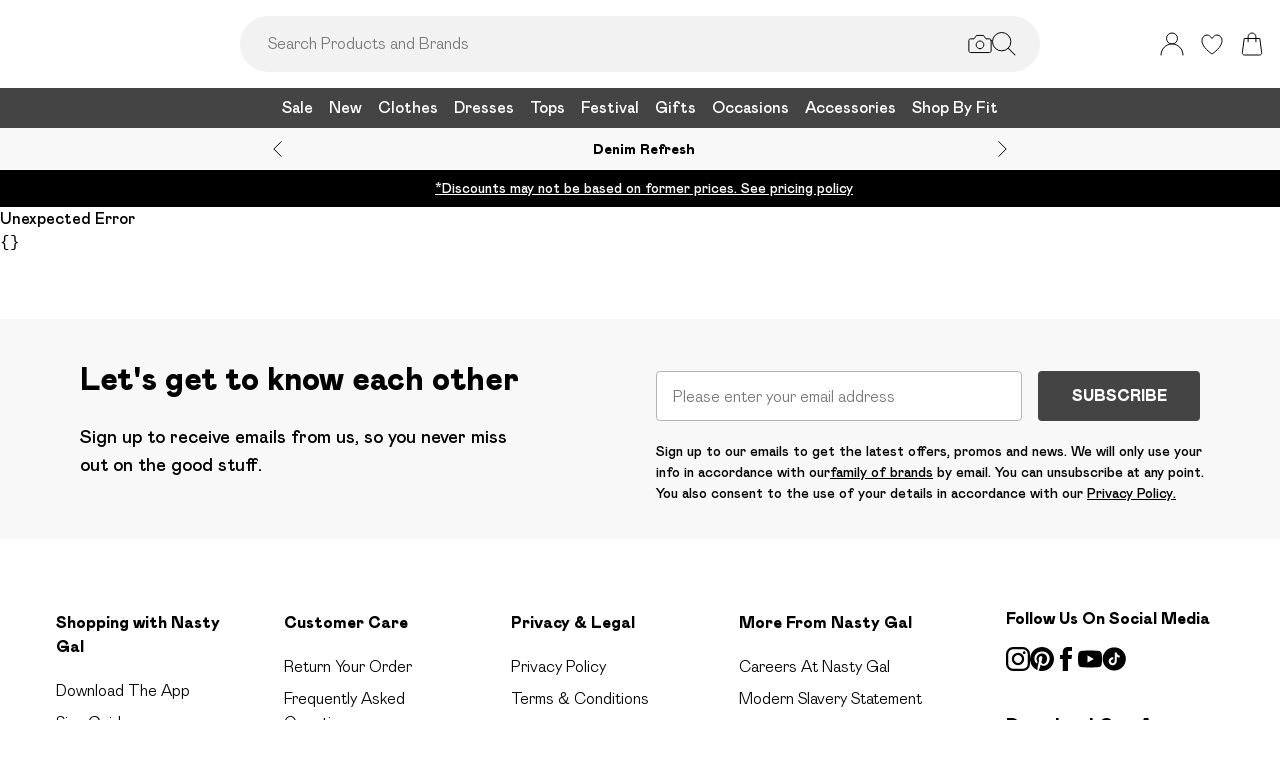

--- FILE ---
content_type: text/html
request_url: https://www.nastygal.com/product/nasty-gal-faux-leather-straight-leg-pants_bgg17665?colour=oxblood
body_size: 66050
content:
<!DOCTYPE html><html lang="en" class="overflow-x-hidden [scrollbar-gutter:stable]"><head><link rel="stylesheet" href="/build/_assets/tailwind-RPNUBPR7.css"><!--remix-island-start--><meta charSet="utf-8"/><meta name="viewport" content="width=device-width,initial-scale=1"/><link rel="canonical" href="https://www.nastygal.com/product/nasty-gal-faux-leather-straight-leg-pants_bgg17665"/><link rel="preconnect" href="https://mediahub.debenhams.com"/><meta name="apple-mobile-web-app-title" content="Nasty Gal"/><link rel="preconnect" href="https://mediahub.nastygal.co.uk"/><link rel="icon" href="/build/_assets/favicon-TMDIXMBL.ico" type="image/x-icon"/><link rel="icon" href="/build/_assets/favicon-16x16-PNZAEX6C.png" type="image/png" dimension="16x16"/><link rel="icon" href="/build/_assets/favicon-32x32-FSYYDQ2M.png" type="image/png" dimension="32x32"/><link rel="apple-touch-icon" href="/build/_assets/ios-icon-HFMTBUEX.png"/><link rel="alternate" hrefLang="en-us" href="https://www.nastygal.com/product/nasty-gal-faux-leather-straight-leg-pants_bgg17665"/><link rel="alternate" hrefLang="en-gb" href="https://www.nastygal.co.uk/product/nasty-gal-faux-leather-straight-leg-pants_bgg17665"/><title>Trousers | Faux Leather Straight Leg Pants | NastyGal</title><meta name="description" content="Discover Faux Leather Straight Leg Pants available to buy online at nastygal.com. Available with quick delivery and easy return options. Shop now!"/><meta property="og:url" content="https://www.nastygal.com/product/nasty-gal-faux-leather-straight-leg-pants_bgg17665?colour=oxblood"/><meta property="og:type" content="website"/><meta property="og:title" content="Trousers | Faux Leather Straight Leg Pants | NastyGal"/><meta property="og:description" content="Discover Faux Leather Straight Leg Pants available to buy online at nastygal.com. Available with quick delivery and easy return options. Shop now!"/><meta property="og:image" content="https://mediahub.nastygal.com/bgg17665_oxblood_xl"/><meta name="twitter:card" content="summary_large_image"/><meta property="twitter:domain" content="www.nastygal.com"/><meta property="twitter:url" content="https://www.nastygal.com/product/nasty-gal-faux-leather-straight-leg-pants_bgg17665?colour=oxblood"/><meta name="twitter:title" content="Trousers | Faux Leather Straight Leg Pants | NastyGal"/><meta name="twitter:description" content="Discover Faux Leather Straight Leg Pants available to buy online at nastygal.com. Available with quick delivery and easy return options. Shop now!"/><meta name="twitter:image" content="https://mediahub.nastygal.com/bgg17665_oxblood_xl"/><script type="application/ld+json">[{"@context":"https://schema.org","@type":"Product","description":"Perfect pins. Feel confident in our straight leg pants, made in smooth, sleek faux leather fabric, with an ultra flattering straight leg fit, and a stellar high waistline. Style with a crop top and sneakers for an elevated daytime look, or with a corset top or blouse for a day to night look perfect for date nights and happy hours. Faux Leather Straight Leg Pants High Quality Faux Leather Flattering Straight Leg Fit Pocket Features Comfortable High Waistline Button and Zip Front Fastening Model wears a size M (US size 6/UK size 10).","color":"Red","sku":"BGG17665-339-12","mpn":"BGG17665-339-12","image":["https://mediahub.nastygal.com/bgg17665_oxblood_xl","https://mediahub.nastygal.com/bgg17665_oxblood_xl_1","https://mediahub.nastygal.com/bgg17665_oxblood_xl_2","https://mediahub.nastygal.com/bgg17665_oxblood_xl_3"],"brand":{"@type":"Brand","name":"NastyGal"},"offers":{"price":14.5,"priceCurrency":"USD","@type":"Offer","availability":"https://schema.org/OutOfStock"},"name":"Faux Leather Straight Leg Pants"},{"@context":"https://schema.org","@type":"BreadcrumbList","itemListElement":[{"@type":"ListItem","position":1,"item":"https://www.nastygal.com/","name":"home"},{"@type":"ListItem","position":2,"item":"https://www.nastygal.com/categories/womens","name":"Womens"},{"@type":"ListItem","position":3,"item":"https://www.nastygal.com/categories/womens-clothing","name":"Womens Clothing"},{"@type":"ListItem","position":4,"item":"https://www.nastygal.com/categories/womens-trousers","name":"Trousers"},{"@type":"ListItem","position":5,"item":"https://www.nastygal.com/categories/womens-trousers-casual-trousers","name":"Casual Trousers"}],"numberOfItems":5}]</script><script>(function (w, d, s, l, i) {
          w[l] = w[l] || []; w[l].push({
            'gtm.start': new Date().getTime(), event: 'gtm.js'
          });
          var f = d.getElementsByTagName(s)[0],
              j = d.createElement(s),
              dl = l != 'dataLayer' ? '&l=' + l : '';
          j.async = true;
          j.setAttribute('class','optanon-category-C0001');
          j.src = 'https://www.googletagmanager.com/gtm.js?id=' + i + dl;
          f.parentNode.insertBefore(j, f);
        })(window, document, 'script', 'dataLayer', 'GTM-MJKMTCRV');</script><!--remix-island-end--></head><body class="max-w-full !overflow-x-clip overflow-x-hidden"><div id="root"><script>var __env__ = 'prod'</script><script type="text/javascript" src="https://043f2fa08795.edge.sdk.awswaf.com/043f2fa08795/0d2c7af4ca21/challenge.js" defer=""></script><link rel="stylesheet" href="/build/_assets/BaseBlazeCarousel-YXR5THZT.css"/><link rel="stylesheet" href="/build/_assets/blaze-UEATOOJS.css"/><link rel="stylesheet" href="/build/_assets/DeliveryProgress-7AMQD4VK.css?inline"/><link rel="stylesheet" href="/build/_assets/debenhams-4AXX6GBM.css?inline"/><link rel="stylesheet" href="/build/_assets/fonts-YAILRBNN.css?inline"/><link rel="stylesheet" href="/build/_assets/global-JJZ3X4IF.css?inline"/><link rel="stylesheet" href="/build/_assets/ReactCrop-6VYA7W5G.css"/><link rel="stylesheet" href="/build/_assets/cropper-QSZPS263.css"/><link rel="stylesheet" href="/build/_assets/KlarnaMessage-VW3TISZL.css?inline"/><style>
    :root {
      --color-primary: 68 68 68;
--color-secondary: 255 255 255;
--color-primary-dark: 68 68 68;
--color-text-secondary: 118 118 118;
--color-bg-grey: 248 248 248;
--color-primary-nav: 68 68 68;
--color-primary-nav-text: 255 255 255;
--color-footer-help-header-text: 0 0 0;
--color-footer-help-header-background: 255 241 232;
--color-button-text-primary: 255 255 255;
--color-button-secondary-border: 181 181 181;
--color-header-background: 255 255 255;
--color-search-input-background: 242 242 242;
--color-search-text: 0 0 0;
--color-search-placeholder: 118 118 118;
--swiper-pagination-color: #284D7B;
--swiper-pagination-bullet-inactive-color: #B5B5B5;
--swiper-pagination-bullet-inactive-opacity: 1;
--swiper-pagination-bullet-size: 10px;
--font-serif: NGGrotesque;
--font-body: NGGrotesque;
    }
    
</style><noscript><iframe src="https://www.googletagmanager.com/ns.html?id=GTM-MJKMTCRV" height="0" width="0" style="display:none;visibility:hidden" title="Google Tag Manager - Nasty Gal"></iframe></noscript><!--$--><div class="relative"><header data-test-id="main-header" class="bg-header-bg"><div class="border-bg-grey"><div class="flex mx-auto max-w-screen-2xl py-2 px-4 xl:py-6"><div class="flex flex-row flex-wrap"><div class="xl:hidden py-2 pr-4 flex items-center"><button class="align-middle text-center text-black cursor-pointer leading-4 disabled:cursor-default disabled:pointer-events-none  font-cta undefined" data-test-id="undefined" aria-label="Menu Button"><div class="relative undefined"><div class="relative flex items-center w-full h-full justify-center  undefined "><svg data-icon="true" width="24px" height="24px" viewBox="0 0 24 24" class="inline"><svg xmlns="http://www.w3.org/2000/svg" width="24" height="24" viewBox="0 0 24 24" fill="none"><path d="M23 12H1" stroke="black" stroke-linecap="round"/><path d="M23 19H1" stroke="black" stroke-linecap="round"/><path d="M23 5H1" stroke="black" stroke-linecap="round"/></svg></svg></div></div></button><div class="fixed inset-0 bg-white transition-opacity undefined" style="top:0;visibility:hidden;opacity:0;transition-duration:100ms"></div><div class="z-[110] left-0 right-0 fixed flex justify-center undefined" style="top:0"><div class="z-40 w-full relative undefined"><div class="absolute top-0 w-full transition-all max-w-[375px] left-0  !max-w-[100vw] w-screen" data-test-id="mobile-nav-side-panel" style="height:100vh;transform:translateX(-100%);transition-duration:100ms;transition-timing-function:ease-in;visibility:hidden"><div class="w-full h-full overflow-hidden overflow-y-auto border-r border-t border-gray-200 bg-white"></div></div></div></div></div><div class="flex flex-row gap-4 items-center z-20"><a href="/"><div class="max-w-[106px] xl:max-w-[141px]"><img src="https://mediahub.debenhams.com/dbz_prod_nastygal-blk-on-wht?w=141&amp;dpr=2&amp;ttl=604800" alt="Nasty Gal" loading="eager" fetchpriority="high" class="w-full h-full object-contain xl:max-h-[40px] max-h-[35px]" width="106" height="15"/></div></a></div></div><div class="grow"><div><div data-test-id="search-panel" class="lg:block hidden md:overflow-y-hidden overflow-y-auto lg:top-0 top-14 lg:w-[640px] xl:w-[800px] w-screen left-0 right-0 mx-auto absolute z-[100] text-black"><form><div class="flex px-4 flex-col md:flex-row lg:h-auto xl:h-14 h-[50px] bg-search-input-bg max-lg:bg-white lg:rounded-full lg:py-2 lg:px-4 lg:my-2 xl:my-4"><div class="flex grow items-center"><div class="relative"></div><div class="grow bg-search-input-bg rounded-full lg:gap-4 flex items-center h-full false"><input aria-autocomplete="both" aria-labelledby="autocomplete-110-label" id="autocomplete-110-input" autoComplete="off" autoCorrect="off" autoCapitalize="off" enterKeyHint="search" spellcheck="false" placeholder="Search Products and Brands" maxLength="512" type="text" data-test-id="search-input" class="appearance-none outline-none bg-transparent overflow-hidden w-full pl-3 font-light placeholder-search-placeholder text-ellipsis " value=""/><div><div class="flex flex-col gap-2 justify-center items-center cursor-pointer"><input type="file" accept="image/jpeg, image/png,android/force-camera-workaround" class="hidden"/><div class="lg:hidden py-3 pl-3 pr-1.5"><svg data-icon="true" width="20px" height="20px" viewBox="0 0 24 24" class=""><title>visual_search</title><svg width="24" height="24" viewBox="0 0 24 24" fill="none" xmlns="http://www.w3.org/2000/svg"><path d="M23.1428 8.57145C23.1428 8.11678 22.9621 7.68075 22.6407 7.35926C22.3193 7.03778 21.8832 6.85716 21.4285 6.85716H18L15.4285 3.42859H8.5714L5.99997 6.85716H2.5714C2.11674 6.85716 1.68071 7.03778 1.35922 7.35926C1.03773 7.68075 0.857117 8.11678 0.857117 8.57145V18.8572C0.857117 19.3118 1.03773 19.7479 1.35922 20.0693C1.68071 20.3908 2.11674 20.5714 2.5714 20.5714H21.4285C21.8832 20.5714 22.3193 20.3908 22.6407 20.0693C22.9621 19.7479 23.1428 19.3118 23.1428 18.8572V8.57145Z" stroke="#000" stroke-linecap="round" stroke-linejoin="round"/><path d="M12 16.7143C14.1303 16.7143 15.8572 14.9874 15.8572 12.8571C15.8572 10.7269 14.1303 9 12 9C9.86979 9 8.14288 10.7269 8.14288 12.8571C8.14288 14.9874 9.86979 16.7143 12 16.7143Z" stroke="#000" stroke-linecap="round" stroke-linejoin="round"/></svg></svg></div><div class="lg:block hidden"><svg data-icon="true" width="24px" height="24px" viewBox="0 0 24 24" class=""><title>visual_search</title><svg width="24" height="24" viewBox="0 0 24 24" fill="none" xmlns="http://www.w3.org/2000/svg"><path d="M23.1428 8.57145C23.1428 8.11678 22.9621 7.68075 22.6407 7.35926C22.3193 7.03778 21.8832 6.85716 21.4285 6.85716H18L15.4285 3.42859H8.5714L5.99997 6.85716H2.5714C2.11674 6.85716 1.68071 7.03778 1.35922 7.35926C1.03773 7.68075 0.857117 8.11678 0.857117 8.57145V18.8572C0.857117 19.3118 1.03773 19.7479 1.35922 20.0693C1.68071 20.3908 2.11674 20.5714 2.5714 20.5714H21.4285C21.8832 20.5714 22.3193 20.3908 22.6407 20.0693C22.9621 19.7479 23.1428 19.3118 23.1428 18.8572V8.57145Z" stroke="#000" stroke-linecap="round" stroke-linejoin="round"/><path d="M12 16.7143C14.1303 16.7143 15.8572 14.9874 15.8572 12.8571C15.8572 10.7269 14.1303 9 12 9C9.86979 9 8.14288 10.7269 8.14288 12.8571C8.14288 14.9874 9.86979 16.7143 12 16.7143Z" stroke="#000" stroke-linecap="round" stroke-linejoin="round"/></svg></svg></div></div><div class="hidden fixed inset-0 z-[250] w-full flex flex-col items-center justify-end md:justify-center h-full"><div class="w-full bg-white md:h-auto md:max-w-[500px] md:w-auto relative md:rounded justify-end md:justify-center flex flex-col p-6 gap-6 md:max-h-[95vh]"><div class="flex flex-row justify-between items-start w-full "><span class="text-xl flex items-center font-semibold">Find similar products</span><div class="cursor-pointer h-fit" data-test-id="undefined-close"><svg data-icon="true" width="24px" height="24px" viewBox="0 0 24 24" class="cursor-pointer w-[16px] h-[16px] mt-2"><g><path d="M23 1L1 23" stroke="black" stroke-linecap="round"/><path d="M1 1L23 23" stroke="black" stroke-linecap="round"/></g><defs></defs></svg></div></div><div class="flex flex-col items-center gap-6 w-full"><span class="font-light text-sm">Upload or take a photo to find similar products - quick and easy.</span><div class="h-[50px] w-full flex gap-2 bg-primary hover:bg-primary/75 text-button-text-primary font-semibold uppercase py-2 rounded cursor-pointer justify-center items-center"><svg data-icon="true" width="20px" height="20px" viewBox="0 0 24 24" class=""><title>visual_search</title><svg width="24" height="24" viewBox="0 0 24 24" fill="none" xmlns="http://www.w3.org/2000/svg"><path d="M23.1428 8.57145C23.1428 8.11678 22.9621 7.68075 22.6407 7.35926C22.3193 7.03778 21.8832 6.85716 21.4285 6.85716H18L15.4285 3.42859H8.5714L5.99997 6.85716H2.5714C2.11674 6.85716 1.68071 7.03778 1.35922 7.35926C1.03773 7.68075 0.857117 8.11678 0.857117 8.57145V18.8572C0.857117 19.3118 1.03773 19.7479 1.35922 20.0693C1.68071 20.3908 2.11674 20.5714 2.5714 20.5714H21.4285C21.8832 20.5714 22.3193 20.3908 22.6407 20.0693C22.9621 19.7479 23.1428 19.3118 23.1428 18.8572V8.57145Z" stroke="rgb(var(--color-button-text-primary) / 1)" stroke-linecap="round" stroke-linejoin="round"/><path d="M12 16.7143C14.1303 16.7143 15.8572 14.9874 15.8572 12.8571C15.8572 10.7269 14.1303 9 12 9C9.86979 9 8.14288 10.7269 8.14288 12.8571C8.14288 14.9874 9.86979 16.7143 12 16.7143Z" stroke="rgb(var(--color-button-text-primary) / 1)" stroke-linecap="round" stroke-linejoin="round"/></svg></svg><span class="">Take or upload photo</span></div></div></div></div><div class="hidden fixed inset-0 z-[250] w-full flex flex-col items-center justify-center h-full"><div class="w-full h-full md:h-auto md:min-w-[400px] md:max-w-[500px] bg-white md:w-auto relative md:rounded flex flex-col justify-space-between md:max-h-[95vh]"><div class="flex flex-row justify-between items-center w-full px-6 pt-6 "><span class="text-xl flex items-center font-semibold">Image Search<div class="ml-2"><svg data-icon="true" width="16px" height="16px" viewBox="0 0 16 16"><svg width="16" height="16" viewBox="0 0 16 16" fill="none" xmlns="http://www.w3.org/2000/svg"><g clip-path="url(#clip0_1016_22892)"><circle cx="8" cy="8" r="7.5" stroke="black"/><path d="M8.90355 5.59411C9.35105 5.59411 9.71422 5.27275 9.71422 4.79649C9.71422 4.32023 9.35019 3.99887 8.90355 3.99887C8.45605 3.99887 8.09461 4.32023 8.09461 4.79649C8.09461 5.27275 8.45605 5.59411 8.90355 5.59411ZM9.06104 10.6033C9.06104 10.508 9.09288 10.2606 9.07481 10.1199L8.36741 10.962C8.22111 11.1214 8.03781 11.2318 7.95175 11.2024C7.91271 11.1875 7.88008 11.1587 7.85973 11.1212C7.83938 11.0837 7.83264 11.0399 7.84074 10.9976L9.01973 7.14485C9.11611 6.65612 8.85106 6.21013 8.2891 6.15316C7.69616 6.15316 6.82353 6.77541 6.29256 7.56502C6.29256 7.65938 6.27535 7.8944 6.29342 8.03505L6.99995 7.19203C7.14625 7.03446 7.31665 6.92319 7.4027 6.95345C7.4451 6.96919 7.47984 7.0015 7.49947 7.04344C7.5191 7.08539 7.52205 7.13362 7.50769 7.17778L6.33903 11.0119C6.20392 11.4605 6.45951 11.9003 7.07913 12C7.99134 12 8.53006 11.3929 9.0619 10.6033H9.06104Z" fill="black"/></g><defs><clipPath id="clip0_1016_22892"><rect width="16" height="16" fill="white"/></clipPath></defs></svg></svg></div></span><div class="cursor-pointer h-fit" data-test-id="undefined-close"><svg data-icon="true" width="24px" height="24px" viewBox="0 0 24 24" class="cursor-pointer w-[16px] h-[16px]"><g><path d="M23 1L1 23" stroke="black" stroke-linecap="round"/><path d="M1 1L23 23" stroke="black" stroke-linecap="round"/></g><defs></defs></svg></div></div><div class="flex justify-center m-6 flex-grow shrink overflow-hidden"><div class="flex just flex-col items-center h-full max-h-full overflow-hidden w-full justify-between"><div></div><div class="overflow-hidden w-full text-center"><div style="height:100%;width:100%;max-width:100%" class="flex justify-center"><img alt="picture" style="opacity:0;max-width:100%"/></div></div><div class="pt-6 flex items-center gap-3 w-full"><button class="align-middle text-center text-black cursor-pointer leading-4 disabled:cursor-default disabled:pointer-events-none border-button-border-secondary font-semibold text-black hover:text-grey-4 disabled:border-grey-2 disabled:text-grey-3 border rounded px-5 h-[50px] uppercase font-cta flex-1 h-[50px]" data-test-id="undefined" type="button"><div class="relative undefined"><div class="relative flex items-center w-full h-full justify-center  undefined ">Change</div></div></button><button class="align-middle text-center text-black cursor-pointer leading-4 disabled:cursor-default disabled:pointer-events-none bg-primary font-semibold text-button-text-primary hover:bg-primary/75 disabled:bg-gray-200 disabled:text-gray-500 rounded px-5 h-[50px] uppercase font-cta flex-1 h-[50px]" data-test-id="undefined" type="button"><div class="relative undefined"><div class="relative flex items-center w-full h-full justify-center  undefined ">View Similar</div></div></button></div></div></div></div></div><div class="hidden fixed inset-0 z-[250] w-full flex flex-col items-center justify-end md:justify-center h-full bg-black/50 md:bg-black/10 backdrop-blur-sm"><div class="w-full bg-white md:h-auto md:max-w-[500px] md:w-auto relative md:rounded justify-end md:justify-center flex flex-col p-6 gap-6 md:max-h-[95vh]"><div class="flex flex-row justify-between items-start w-full "><span class="text-xl flex items-center font-semibold">Use the box to frame your image</span><div class="cursor-pointer h-fit" data-test-id="undefined-close"><svg data-icon="true" width="24px" height="24px" viewBox="0 0 24 24" class="cursor-pointer w-[16px] h-[16px] mt-2 ml-2"><g><path d="M23 1L1 23" stroke="black" stroke-linecap="round"/><path d="M1 1L23 23" stroke="black" stroke-linecap="round"/></g><defs></defs></svg></div></div><div class="flex flex-col gap-4 w-full"><span class="font-light text-sm">Just drag the corners to frame the item clearly.</span></div></div></div></div><button type="submit" class="hidden lg:flex"><div class="items-center mr-2 "><svg data-icon="true" width="24px" height="24px" viewBox="0 0 24 24"><svg xmlns="http://www.w3.org/2000/svg" width="24" height="24" viewBox="0 0 24 24" fill="none"><g clip-path="url(#clip0_305_7800)"><circle cx="9.68861" cy="9.68421" r="9.18421" stroke="#000"/><path d="M22.6511 23.3535C22.8463 23.5488 23.1629 23.5488 23.3582 23.3535C23.5534 23.1583 23.5534 22.8417 23.3582 22.6464L22.6511 23.3535ZM23.3582 22.6464L16.3579 15.6462L15.6508 16.3533L22.6511 23.3535L23.3582 22.6464Z" fill="#000"/></g><defs><clipPath id="clip0_305_7800"><rect width="24" height="24" fill="white" transform="translate(0.00439453)"/></clipPath></defs></svg></svg></div></button><button type="submit" class="lg:hidden"><div class="py-3 pr-3 pl-1.5"><svg data-icon="true" width="20px" height="20px" viewBox="0 0 24 24" class=""><title>search</title><svg xmlns="http://www.w3.org/2000/svg" width="24" height="24" viewBox="0 0 24 24" fill="none"><g clip-path="url(#clip0_305_7800)"><circle cx="9.68861" cy="9.68421" r="9.18421" stroke="#000"/><path d="M22.6511 23.3535C22.8463 23.5488 23.1629 23.5488 23.3582 23.3535C23.5534 23.1583 23.5534 22.8417 23.3582 22.6464L22.6511 23.3535ZM23.3582 22.6464L16.3579 15.6462L15.6508 16.3533L22.6511 23.3535L23.3582 22.6464Z" fill="#000"/></g><defs><clipPath id="clip0_305_7800"><rect width="24" height="24" fill="white" transform="translate(0.00439453)"/></clipPath></defs></svg></svg></div></button></div></div></div></form></div></div></div><div class="flex flex-row justify-end items-center z-25"><div class="lg:hidden flex py-2 px-[7px] md:px-2 items-center"><div class="relative inline-block"><svg data-icon="true" width="24px" height="24px" viewBox="0 0 24 24"><title>search</title><g clip-path="url(#clip0_758_1358)"><circle cx="9.68421" cy="9.68421" r="9.18421" stroke="black" fill="none"/><path d="M22.6467 23.3538C22.8419 23.549 23.1585 23.549 23.3538 23.3538C23.549 23.1585 23.549 22.8419 23.3538 22.6467L22.6467 23.3538ZM23.3538 22.6467L16.3536 15.6464L15.6464 16.3536L22.6467 23.3538L23.3538 22.6467Z" fill="black"/></g><defs><clipPath id="clip0_758_1358"><rect width="24" height="24" fill="white"/></clipPath></defs></svg></div></div><div class="relative group py-2 px-[7px] md:px-2"><div class="flex items-center"><a data-test-id="account-link" href="/account"><div class="flex items-center"><svg data-icon="true" width="24px" height="24px" viewBox="0 0 24 24"><title>account</title><circle cx="12.0049" cy="6.5" r="5.5" fill="white" stroke="black"/><path d="M23.0049 23C23.0049 16.9249 18.08 12 12.0049 12C5.92975 12 1.00488 16.9249 1.00488 23" fill="white" stroke="black" stroke-linecap="round"/></svg></div></a></div></div><div class="py-2 px-[7px] md:px-2"><a data-test-id="wishlist-link" href="/wishlist"><div class="flex items-center"><svg data-icon="true" width="24px" height="24px" viewBox="0 0 24 24"><title>wishlist</title><path d="M2.00488 8.71113C2.00488 13.3468 6.60218 18.242 11.7991 21.8887C11.8932 21.9506 11.9637 22 11.999 22C12.046 22 12.1166 21.9506 12.2106 21.8887C17.4076 18.242 22.0049 13.3468 22.0049 8.71113C22.0049 5.31165 19.8885 3 17.0078 3C14.8209 3 13.4922 4.43396 12.6574 5.8432C12.387 6.23878 12.2342 6.57749 11.999 6.57749C11.7638 6.57749 11.5992 6.25114 11.3523 5.8432C10.541 4.4216 9.18889 3 7.00194 3C4.12128 3 2.00488 5.31165 2.00488 8.71113Z" fill="none" stroke="black" /></svg></div></a></div><div class="py-2 pl-[7px] md:pl-2"><a data-test-id="cart-link" href="/basket"><div class="flex items-center"><div class="relative inline-block"><svg data-icon="true" width="24px" height="24px" viewBox="0 0 24 24"><title>cart</title>
    <g>
      <path d="M19.7175 23H4.2923C3.08166 23 2.14861 21.9329 2.3102 20.7331L4.22711 6.5H19.7827L21.6996 20.7331C21.8612 21.9329 20.9281 23 19.7175 23Z" fill="none" stroke="black"/>
      <path d="M15.894 9.8V4.88889C15.894 2.74111 14.1529 1 12.0051 1V1C9.85733 1 8.11621 2.74111 8.11621 4.88889V9.8" fill="none" stroke="black" stroke-linecap="round"/>
    </g>
    </svg></div></div></a></div></div></div></div><div class="hidden xl:block text-nav"><div data-test-id="desktop-nav" class="bg-primary-nav h-10 relative z-[25]"><nav class="h-full"><ul class="max-w-screen-2xl mx-auto flex justify-center h-full" data-test-id="desktop-nav-topmenu"><li data-test-id="desktop-nav-topmenu-category-title"><a data-test-id="desktop-nav:14736-Sale" class=" text-primary-nav-text text-base inline-flex items-center px-2 h-full hover:text-black hover:bg-gray-100 active:bg-gray-100 data-[active=true]:bg-gray-100 data-[active=true]:text-black font-heading undefined cursor-pointer" style="background-size:cover;width:100%" data-active="false" href="/categories/womens-sale"><span class="inline-flex items-center gap-2 min-w-0"><span class="break-words">Sale</span></span></a><div data-test-id="desktop-nav:14736:nav" class="absolute left-0 top-full w-full bg-white hidden invisible"><div data-test-id="desktop-nav:14736:panel" class="border border-gray-100 border-t-0"><div class="max-w-screen-2xl mx-auto w-full grid grid-cols-6 gap-0 "><div data-test-id="desktop-nav:14736:panel:col1" class="grid grid-flow-row content-start gap-5 px-2 py-7 " style="grid-column:1 / span 1"><ul class="flex flex-col gap-2" data-test-id="desktop-nav-submenu"><li><span class="px-2 font-desktopNavHeaderWeight font-heading mb-6 visible" data-test-id="desktop-nav:14736:panel:col1:group1:title-Sale">Sale</span></li><li><a data-test-id="desktop-nav:14736:panel:col1:group1:link-All Sale" class=" text-sm font-light inline-block hover:underline active:underline px-2 cursor-pointer" style="background-size:cover;width:100%" data-active="false" href="/categories/sale"><span class="inline-flex items-center gap-2 min-w-0"><span class="break-words">All Sale</span></span></a></li><li><a data-test-id="desktop-nav:14736:panel:col1:group1:link-Sale Clothes" class=" text-sm font-light inline-block hover:underline active:underline px-2 cursor-pointer" style="background-size:cover;width:100%" data-active="false" href="/categories/womens-sale"><span class="inline-flex items-center gap-2 min-w-0"><span class="break-words">Sale Clothes</span></span></a></li><li><a data-test-id="desktop-nav:14736:panel:col1:group1:link-Sale Dresses" class=" text-sm font-light inline-block hover:underline active:underline px-2 cursor-pointer" style="background-size:cover;width:100%" data-active="false" href="/categories/womens-sale-dresses"><span class="inline-flex items-center gap-2 min-w-0"><span class="break-words">Sale Dresses</span></span></a></li><li><a data-test-id="desktop-nav:14736:panel:col1:group1:link-Sale Coats &amp; Jackets" class=" text-sm font-light inline-block hover:underline active:underline px-2 cursor-pointer" style="background-size:cover;width:100%" data-active="false" href="/categories/womens-sale-coats-jackets"><span class="inline-flex items-center gap-2 min-w-0"><span class="break-words">Sale Coats &amp; Jackets</span></span></a></li><li><a data-test-id="desktop-nav:14736:panel:col1:group1:link-Sale Knitwear" class=" text-sm font-light inline-block hover:underline active:underline px-2 cursor-pointer" style="background-size:cover;width:100%" data-active="false" href="/categories/womens-sale-knitwear"><span class="inline-flex items-center gap-2 min-w-0"><span class="break-words">Sale Knitwear</span></span></a></li><li><a data-test-id="desktop-nav:14736:panel:col1:group1:link-Sale Tops" class=" text-sm font-light inline-block hover:underline active:underline px-2 cursor-pointer" style="background-size:cover;width:100%" data-active="false" href="/categories/womens-sale-tops"><span class="inline-flex items-center gap-2 min-w-0"><span class="break-words">Sale Tops</span></span></a></li><li><a data-test-id="desktop-nav:14736:panel:col1:group1:link-Sale Two Piece Sets" class=" text-sm font-light inline-block hover:underline active:underline px-2 cursor-pointer" style="background-size:cover;width:100%" data-active="false" href="/categories/womens-sale-co-ords"><span class="inline-flex items-center gap-2 min-w-0"><span class="break-words">Sale Two Piece Sets</span></span></a></li><li><a data-test-id="desktop-nav:14736:panel:col1:group1:link-Sale Bottoms" class=" text-sm font-light inline-block hover:underline active:underline px-2 cursor-pointer" style="background-size:cover;width:100%" data-active="false" href="/categories/womens-sale-trousers"><span class="inline-flex items-center gap-2 min-w-0"><span class="break-words">Sale Bottoms</span></span></a></li><li><a data-test-id="desktop-nav:14736:panel:col1:group1:link-Sale Loungewear" class=" text-sm font-light inline-block hover:underline active:underline px-2 cursor-pointer" style="background-size:cover;width:100%" data-active="false" href="/categories/womens-sale-loungewear"><span class="inline-flex items-center gap-2 min-w-0"><span class="break-words">Sale Loungewear</span></span></a></li><li><a data-test-id="desktop-nav:14736:panel:col1:group1:link-Sale Rompers &amp; Jumpsuits" class=" text-sm font-light inline-block hover:underline active:underline px-2 cursor-pointer" style="background-size:cover;width:100%" data-active="false" href="/categories/womens-sale-playsuits-jumpsuits"><span class="inline-flex items-center gap-2 min-w-0"><span class="break-words">Sale Rompers &amp; Jumpsuits</span></span></a></li><li><a data-test-id="desktop-nav:14736:panel:col1:group1:link-Sale Shorts" class=" text-sm font-light inline-block hover:underline active:underline px-2 cursor-pointer" style="background-size:cover;width:100%" data-active="false" href="/categories/womens-sale-shorts"><span class="inline-flex items-center gap-2 min-w-0"><span class="break-words">Sale Shorts</span></span></a></li><li><a data-test-id="desktop-nav:14736:panel:col1:group1:link-Sale Swimwear" class=" text-sm font-light inline-block hover:underline active:underline px-2 cursor-pointer" style="background-size:cover;width:100%" data-active="false" href="/categories/womens-sale-swimwear"><span class="inline-flex items-center gap-2 min-w-0"><span class="break-words">Sale Swimwear</span></span></a></li></ul></div><div data-test-id="desktop-nav:14736:panel:col2" class="grid grid-flow-row content-start gap-5 px-2 py-7 " style="grid-column:2 / span 1"><ul class="flex flex-col gap-2" data-test-id="desktop-nav-submenu"><li><span class="px-2 font-desktopNavHeaderWeight font-heading mb-6 visible" data-test-id="desktop-nav:14736:panel:col2:group1:title-Shop By Shape">Shop By Shape</span></li><li><a data-test-id="desktop-nav:14736:panel:col2:group1:link-Sale Plus Size" class=" text-sm font-light inline-block hover:underline active:underline px-2 cursor-pointer" style="background-size:cover;width:100%" data-active="false" href="/categories/womens-sale-plus-size"><span class="inline-flex items-center gap-2 min-w-0"><span class="break-words">Sale Plus Size</span></span></a></li><li><a data-test-id="desktop-nav:14736:panel:col2:group1:link-Sale Petite" class=" text-sm font-light inline-block hover:underline active:underline px-2 cursor-pointer" style="background-size:cover;width:100%" data-active="false" href="/categories/womens-sale-petite"><span class="inline-flex items-center gap-2 min-w-0"><span class="break-words">Sale Petite</span></span></a></li><li><a data-test-id="desktop-nav:14736:panel:col2:group1:link-Sale Tall" class=" text-sm font-light inline-block hover:underline active:underline px-2 cursor-pointer" style="background-size:cover;width:100%" data-active="false" href="/categories/womens-sale-tall"><span class="inline-flex items-center gap-2 min-w-0"><span class="break-words">Sale Tall</span></span></a></li><li><a data-test-id="desktop-nav:14736:panel:col2:group1:link-Sale Maternity" class=" text-sm font-light inline-block hover:underline active:underline px-2 cursor-pointer" style="background-size:cover;width:100%" data-active="false" href="/categories/womens-sale-maternity"><span class="inline-flex items-center gap-2 min-w-0"><span class="break-words">Sale Maternity</span></span></a></li></ul><ul class="flex flex-col gap-2" data-test-id="desktop-nav-submenu"><li><span class="px-2 font-desktopNavHeaderWeight font-heading mb-6 visible" data-test-id="desktop-nav:14736:panel:col2:group2:title-Shop By Price">Shop By Price</span></li><li><a data-test-id="desktop-nav:14736:panel:col2:group2:link-Sale $5 &amp; Under" class=" text-sm font-light inline-block hover:underline active:underline px-2 cursor-pointer" style="background-size:cover;width:100%" data-active="false" href="/categories/sale/facet/priceRange/0-5"><span class="inline-flex items-center gap-2 min-w-0"><span class="break-words">Sale $5 &amp; Under</span></span></a></li><li><a data-test-id="desktop-nav:14736:panel:col2:group2:link-Sale $10 &amp; Under" class=" text-sm font-light inline-block hover:underline active:underline px-2 cursor-pointer" style="background-size:cover;width:100%" data-active="false" href="/categories/sale/facet/priceRange/0-10"><span class="inline-flex items-center gap-2 min-w-0"><span class="break-words">Sale $10 &amp; Under</span></span></a></li><li><a data-test-id="desktop-nav:14736:panel:col2:group2:link-Sale $20 &amp; Under" class=" text-sm font-light inline-block hover:underline active:underline px-2 cursor-pointer" style="background-size:cover;width:100%" data-active="false" href="/categories/sale/facet/priceRange/0-20"><span class="inline-flex items-center gap-2 min-w-0"><span class="break-words">Sale $20 &amp; Under</span></span></a></li></ul></div><div data-test-id="desktop-nav:14736:panel:col3" class="grid grid-flow-row content-start gap-5 px-2 py-7 " style="grid-column:3 / span 1"><ul class="flex flex-col gap-2" data-test-id="desktop-nav-submenu"><li><span class="px-2 font-desktopNavHeaderWeight font-heading mb-6 visible" data-test-id="desktop-nav:14736:panel:col3:group1:title-Shop By Size">Shop By Size</span></li><li><a data-test-id="desktop-nav:14736:panel:col3:group1:link-Sizes 4-6" class=" text-sm font-light inline-block hover:underline active:underline px-2 cursor-pointer" style="background-size:cover;width:100%" data-active="false" href="/categories/womens-sale/facet/sizes/4~6"><span class="inline-flex items-center gap-2 min-w-0"><span class="break-words">Sizes 4-6</span></span></a></li><li><a data-test-id="desktop-nav:14736:panel:col3:group1:link-Size 8" class=" text-sm font-light inline-block hover:underline active:underline px-2 cursor-pointer" style="background-size:cover;width:100%" data-active="false" href="/categories/womens-sale/facet/sizes/8"><span class="inline-flex items-center gap-2 min-w-0"><span class="break-words">Size 8</span></span></a></li><li><a data-test-id="desktop-nav:14736:panel:col3:group1:link-Size 10" class=" text-sm font-light inline-block hover:underline active:underline px-2 cursor-pointer" style="background-size:cover;width:100%" data-active="false" href="/categories/womens-sale/facet/sizes/10"><span class="inline-flex items-center gap-2 min-w-0"><span class="break-words">Size 10</span></span></a></li><li><a data-test-id="desktop-nav:14736:panel:col3:group1:link-Size 12" class=" text-sm font-light inline-block hover:underline active:underline px-2 cursor-pointer" style="background-size:cover;width:100%" data-active="false" href="/categories/womens-sale/facet/sizes/12"><span class="inline-flex items-center gap-2 min-w-0"><span class="break-words">Size 12</span></span></a></li><li><a data-test-id="desktop-nav:14736:panel:col3:group1:link-Size 14" class=" text-sm font-light inline-block hover:underline active:underline px-2 cursor-pointer" style="background-size:cover;width:100%" data-active="false" href="/categories/womens-sale/facet/sizes/14"><span class="inline-flex items-center gap-2 min-w-0"><span class="break-words">Size 14</span></span></a></li><li><a data-test-id="desktop-nav:14736:panel:col3:group1:link-Sizes 16-18" class=" text-sm font-light inline-block hover:underline active:underline px-2 cursor-pointer" style="background-size:cover;width:100%" data-active="false" href="/categories/womens-sale/facet/sizes/16-18"><span class="inline-flex items-center gap-2 min-w-0"><span class="break-words">Sizes 16-18</span></span></a></li><li><a data-test-id="desktop-nav:14736:panel:col3:group1:link-Sizes 20-22" class=" text-sm font-light inline-block hover:underline active:underline px-2 cursor-pointer" style="background-size:cover;width:100%" data-active="false" href="/categories/womens-sale/facet/sizes/20~22"><span class="inline-flex items-center gap-2 min-w-0"><span class="break-words">Sizes 20-22</span></span></a></li><li><a data-test-id="desktop-nav:14736:panel:col3:group1:link-Sizes 24-26" class=" text-sm font-light inline-block hover:underline active:underline px-2 cursor-pointer" style="background-size:cover;width:100%" data-active="false" href="/categories/womens-sale/facet/sizes/24~26"><span class="inline-flex items-center gap-2 min-w-0"><span class="break-words">Sizes 24-26</span></span></a></li></ul></div><div data-test-id="desktop-nav:14736:panel:col4" class="grid grid-flow-row content-start gap-5 px-2 py-7 " style="grid-column:4 / span 1"><ul class="flex flex-col gap-2" data-test-id="desktop-nav-submenu"><li><span class="px-2 font-desktopNavHeaderWeight font-heading mb-6 visible" data-test-id="desktop-nav:14736:panel:col4:group1:title-Offers">Offers</span></li><li><a data-test-id="desktop-nav:14736:panel:col4:group1:link-Up to 70% Off* Winter Sale" class=" text-sm font-light inline-block hover:underline active:underline px-2 cursor-pointer" style="color:#FF007F;font-weight:bold;font-style:italic;background-size:cover;width:100%" data-active="false" href="/categories/womens-sale"><span class="inline-flex items-center gap-2 min-w-0"><span class="break-words">Up to 70% Off* Winter Sale</span></span></a></li><li><a data-test-id="desktop-nav:14736:panel:col4:group1:link-Half Price Cold Weather Edit" class=" text-sm font-light inline-block hover:underline active:underline px-2 cursor-pointer" style="color:#FF007F;font-weight:bold;font-style:italic;background-size:cover;width:100%" data-active="false" href="/coats-boots-knits/facet/discountRange/50-100"><span class="inline-flex items-center gap-2 min-w-0"><span class="break-words">Half Price Cold Weather Edit</span></span></a></li></ul></div><div data-test-id="desktop-nav:14736:panel:col5" class="grid grid-flow-row content-start gap-5 px-2 py-7 " style="grid-column:5 / span 1"><div data-test-id="desktop-nav:14736:panel:col5" class="grid grid-cols-1 overflow-x-hidden "><div><div class="md:max-w-screen-2xl max-w-[100vw] mx-auto py-2"><a class="block" href="/categories/womens-sale-dresses"><div data-test-id="CTA-Card" class="undefined flex flex-col  relative"></div></a></div></div></div></div><div data-test-id="desktop-nav:14736:panel:col6" class="grid grid-flow-row content-start gap-5 px-2 py-7 " style="grid-column:6 / span 1"></div></div></div></div></li><li data-test-id="desktop-nav-topmenu-category-title"><a data-test-id="desktop-nav:14753-New" class=" text-primary-nav-text text-base inline-flex items-center px-2 h-full hover:text-black hover:bg-gray-100 active:bg-gray-100 data-[active=true]:bg-gray-100 data-[active=true]:text-black font-heading undefined cursor-pointer" style="background-size:cover;width:100%" data-active="false" href="/categories/new-in"><span class="inline-flex items-center gap-2 min-w-0"><span class="break-words">New</span></span></a><div data-test-id="desktop-nav:14753:nav" class="absolute left-0 top-full w-full bg-white hidden invisible"><div data-test-id="desktop-nav:14753:panel" class="border border-gray-100 border-t-0"><div class="max-w-screen-2xl mx-auto w-full grid grid-cols-6 gap-0 "><div data-test-id="desktop-nav:14753:panel:col1" class="grid grid-flow-row content-start gap-5 px-2 py-7 " style="grid-column:1 / span 1"></div><div data-test-id="desktop-nav:14753:panel:col2" class="grid grid-flow-row content-start gap-5 px-2 py-7 " style="grid-column:2 / span 1"><ul class="flex flex-col gap-2" data-test-id="desktop-nav-submenu"><li><span class="px-2 font-desktopNavHeaderWeight font-heading mb-6 visible" data-test-id="desktop-nav:14753:panel:col2:group1:title-New In">New In</span></li><li><a data-test-id="desktop-nav:14753:panel:col2:group1:link-All New In" class=" text-sm font-light inline-block hover:underline active:underline px-2 cursor-pointer" style="background-size:cover;width:100%" data-active="false" href="/categories/new-in"><span class="inline-flex items-center gap-2 min-w-0"><span class="break-words">All New In</span></span></a></li><li><a data-test-id="desktop-nav:14753:panel:col2:group1:link-New Clothes" class=" text-sm font-light inline-block hover:underline active:underline px-2 cursor-pointer" style="background-size:cover;width:100%" data-active="false" href="/categories/womens-new-in"><span class="inline-flex items-center gap-2 min-w-0"><span class="break-words">New Clothes</span></span></a></li><li><a data-test-id="desktop-nav:14753:panel:col2:group1:link-New Dresses" class=" text-sm font-light inline-block hover:underline active:underline px-2 cursor-pointer" style="background-size:cover;width:100%" data-active="false" href="/categories/womens-new-in-dresses"><span class="inline-flex items-center gap-2 min-w-0"><span class="break-words">New Dresses</span></span></a></li><li><a data-test-id="desktop-nav:14753:panel:col2:group1:link-New Coats &amp; Jackets" class=" text-sm font-light inline-block hover:underline active:underline px-2 cursor-pointer" style="background-size:cover;width:100%" data-active="false" href="/categories/womens-new-in-coats-jackets"><span class="inline-flex items-center gap-2 min-w-0"><span class="break-words">New Coats &amp; Jackets</span></span></a></li><li><a data-test-id="desktop-nav:14753:panel:col2:group1:link-New Bottoms" class=" text-sm font-light inline-block hover:underline active:underline px-2 cursor-pointer" style="background-size:cover;width:100%" data-active="false" href="/categories/womens-new-in-trousers"><span class="inline-flex items-center gap-2 min-w-0"><span class="break-words">New Bottoms</span></span></a></li><li><a data-test-id="desktop-nav:14753:panel:col2:group1:link-New Jumpers &amp; Cardigans" class=" text-sm font-light inline-block hover:underline active:underline px-2 cursor-pointer" style="background-size:cover;width:100%" data-active="false" href="/categories/womens-new-in-knitwear"><span class="inline-flex items-center gap-2 min-w-0"><span class="break-words">New Jumpers &amp; Cardigans</span></span></a></li><li><a data-test-id="desktop-nav:14753:panel:col2:group1:link-New Tops" class=" text-sm font-light inline-block hover:underline active:underline px-2 cursor-pointer" style="background-size:cover;width:100%" data-active="false" href="/categories/womens-new-in-tops"><span class="inline-flex items-center gap-2 min-w-0"><span class="break-words">New Tops</span></span></a></li><li><a data-test-id="desktop-nav:14753:panel:col2:group1:link-New Skirts" class=" text-sm font-light inline-block hover:underline active:underline px-2 cursor-pointer" style="background-size:cover;width:100%" data-active="false" href="/categories/womens-new-in-skirts"><span class="inline-flex items-center gap-2 min-w-0"><span class="break-words">New Skirts</span></span></a></li><li><a data-test-id="desktop-nav:14753:panel:col2:group1:link-New Accessories" class=" text-sm font-light inline-block hover:underline active:underline px-2 cursor-pointer" style="background-size:cover;width:100%" data-active="false" href="/categories/shoes-accessories-new-in-accessories"><span class="inline-flex items-center gap-2 min-w-0"><span class="break-words">New Accessories</span></span></a></li></ul></div><div data-test-id="desktop-nav:14753:panel:col3" class="grid grid-flow-row content-start gap-5 px-2 py-7 " style="grid-column:3 / span 1"><ul class="flex flex-col gap-2" data-test-id="desktop-nav-submenu"><li><span class="px-2 font-desktopNavHeaderWeight font-heading mb-6 visible" data-test-id="desktop-nav:14753:panel:col3:group1:title-Trending">Trending</span></li><li><a data-test-id="desktop-nav:14753:panel:col3:group1:link-Western" class=" text-sm font-light inline-block hover:underline active:underline px-2 cursor-pointer" style="background-size:cover;width:100%" data-active="false" href="/categories/womens-collections-western-edit"><span class="inline-flex items-center gap-2 min-w-0"><span class="break-words">Western</span></span></a></li><li><a data-test-id="desktop-nav:14753:panel:col3:group1:link-Festival" class=" text-sm font-light inline-block hover:underline active:underline px-2 cursor-pointer" style="background-size:cover;width:100%" data-active="false" href="/categories/womens-festival"><span class="inline-flex items-center gap-2 min-w-0"><span class="break-words">Festival</span></span></a></li><li><a data-test-id="desktop-nav:14753:panel:col3:group1:link-Vacation Shop" class=" text-sm font-light inline-block hover:underline active:underline px-2 cursor-pointer" style="background-size:cover;width:100%" data-active="false" href="/categories/holiday"><span class="inline-flex items-center gap-2 min-w-0"><span class="break-words">Vacation Shop</span></span></a></li><li><a data-test-id="desktop-nav:14753:panel:col3:group1:link-Celestial" class=" text-sm font-light inline-block hover:underline active:underline px-2 cursor-pointer" style="background-size:cover;width:100%" data-active="false" href="/categories/womens-collections-celestial"><span class="inline-flex items-center gap-2 min-w-0"><span class="break-words">Celestial</span></span></a></li><li><a data-test-id="desktop-nav:14753:panel:col3:group1:link-Embellished" class=" text-sm font-light inline-block hover:underline active:underline px-2 cursor-pointer" style="background-size:cover;width:100%" data-active="false" href="/categories/womens-collections-embellished"><span class="inline-flex items-center gap-2 min-w-0"><span class="break-words">Embellished</span></span></a></li><li><a data-test-id="desktop-nav:14753:panel:col3:group1:link-Denim Refresh" class=" text-sm font-light inline-block hover:underline active:underline px-2 cursor-pointer" style="background-size:cover;width:100%" data-active="false" href="/categories/womens-denim"><span class="inline-flex items-center gap-2 min-w-0"><span class="break-words">Denim Refresh</span></span></a></li><li><a data-test-id="desktop-nav:14753:panel:col3:group1:link-Rocking Leather" class=" text-sm font-light inline-block hover:underline active:underline px-2 cursor-pointer" style="background-size:cover;width:100%" data-active="false" href="/categories/womens-collections-leather"><span class="inline-flex items-center gap-2 min-w-0"><span class="break-words">Rocking Leather</span></span></a></li><li><a data-test-id="desktop-nav:14753:panel:col3:group1:link-Winter Edit" class=" text-sm font-light inline-block hover:underline active:underline px-2 cursor-pointer" style="background-size:cover;width:100%" data-active="false" href="/categories/womens-collections-winter"><span class="inline-flex items-center gap-2 min-w-0"><span class="break-words">Winter Edit</span></span></a></li><li><a data-test-id="desktop-nav:14753:panel:col3:group1:link-Cosy Knits" class=" text-sm font-light inline-block hover:underline active:underline px-2 cursor-pointer" style="background-size:cover;width:100%" data-active="false" href="/categories/womens-collections-cosy-knits"><span class="inline-flex items-center gap-2 min-w-0"><span class="break-words">Cosy Knits</span></span></a></li></ul></div><div data-test-id="desktop-nav:14753:panel:col4" class="grid grid-flow-row content-start gap-5 px-2 py-7 " style="grid-column:4 / span 1"><div data-test-id="desktop-nav:14753:panel:col4" class="grid grid-cols-1 overflow-x-hidden "><div><div class="md:max-w-screen-2xl max-w-[100vw] mx-auto py-2"><a class="block" href="/categories/womens-new-in-dresses"><div data-test-id="CTA-Card" class="undefined flex flex-col  relative"></div></a></div></div></div></div><div data-test-id="desktop-nav:14753:panel:col5" class="grid grid-flow-row content-start gap-5 px-2 py-7 " style="grid-column:5 / span 1"><div data-test-id="desktop-nav:14753:panel:col5" class="grid grid-cols-1 overflow-x-hidden "><div><div class="md:max-w-screen-2xl max-w-[100vw] mx-auto py-2"><a class="block" href="/categories/womens-coats-jackets"><div data-test-id="CTA-Card" class="undefined flex flex-col  relative"></div></a></div></div></div></div><div data-test-id="desktop-nav:14753:panel:col6" class="grid grid-flow-row content-start gap-5 px-2 py-7 " style="grid-column:6 / span 1"></div></div></div></div></li><li data-test-id="desktop-nav-topmenu-category-title"><a data-test-id="desktop-nav:14761-Clothes" class=" text-primary-nav-text text-base inline-flex items-center px-2 h-full hover:text-black hover:bg-gray-100 active:bg-gray-100 data-[active=true]:bg-gray-100 data-[active=true]:text-black font-heading undefined cursor-pointer" style="background-size:cover;width:100%" data-active="false" href="/categories/womens"><span class="inline-flex items-center gap-2 min-w-0"><span class="break-words">Clothes</span></span></a><div data-test-id="desktop-nav:14761:nav" class="absolute left-0 top-full w-full bg-white hidden invisible"><div data-test-id="desktop-nav:14761:panel" class="border border-gray-100 border-t-0"><div class="max-w-screen-2xl mx-auto w-full grid grid-cols-6 gap-0 "><div data-test-id="desktop-nav:14761:panel:col1" class="grid grid-flow-row content-start gap-5 px-2 py-7 " style="grid-column:1 / span 1"><ul class="flex flex-col gap-2" data-test-id="desktop-nav-submenu"><li><span class="px-2 font-desktopNavHeaderWeight font-heading mb-6 visible" data-test-id="desktop-nav:14761:panel:col1:group1:title-Clothes">Clothes</span></li><li><a data-test-id="desktop-nav:14761:panel:col1:group1:link-All Clothes" class=" text-sm font-light inline-block hover:underline active:underline px-2 cursor-pointer" style="background-size:cover;width:100%" data-active="false" href="/categories/womens-clothing"><span class="inline-flex items-center gap-2 min-w-0"><span class="break-words">All Clothes</span></span></a></li><li><a data-test-id="desktop-nav:14761:panel:col1:group1:link-Dresses" class=" text-sm font-light inline-block hover:underline active:underline px-2 cursor-pointer" style="background-size:cover;width:100%" data-active="false" href="/categories/womens-dresses"><span class="inline-flex items-center gap-2 min-w-0"><span class="break-words">Dresses</span></span></a></li><li><a data-test-id="desktop-nav:14761:panel:col1:group1:link-Knitwear" class=" text-sm font-light inline-block hover:underline active:underline px-2 cursor-pointer" style="background-size:cover;width:100%" data-active="false" href="/categories/womens-knitwear"><span class="inline-flex items-center gap-2 min-w-0"><span class="break-words">Knitwear</span></span></a></li><li><a data-test-id="desktop-nav:14761:panel:col1:group1:link-Coats &amp; Jackets" class=" text-sm font-light inline-block hover:underline active:underline px-2 cursor-pointer" style="background-size:cover;width:100%" data-active="false" href="/categories/womens-coats-jackets"><span class="inline-flex items-center gap-2 min-w-0"><span class="break-words">Coats &amp; Jackets</span></span></a></li><li><a data-test-id="desktop-nav:14761:panel:col1:group1:link-Tops &amp; T-Shirts" class=" text-sm font-light inline-block hover:underline active:underline px-2 cursor-pointer" style="background-size:cover;width:100%" data-active="false" href="/categories/womens-tops"><span class="inline-flex items-center gap-2 min-w-0"><span class="break-words">Tops &amp; T-Shirts</span></span></a></li><li><a data-test-id="desktop-nav:14761:panel:col1:group1:link-Jeans" class=" text-sm font-light inline-block hover:underline active:underline px-2 cursor-pointer" style="background-size:cover;width:100%" data-active="false" href="/categories/womens-jeans"><span class="inline-flex items-center gap-2 min-w-0"><span class="break-words">Jeans</span></span></a></li><li><a data-test-id="desktop-nav:14761:panel:col1:group1:link-Pants" class=" text-sm font-light inline-block hover:underline active:underline px-2 cursor-pointer" style="background-size:cover;width:100%" data-active="false" href="/categories/womens-trousers"><span class="inline-flex items-center gap-2 min-w-0"><span class="break-words">Pants</span></span></a></li><li><a data-test-id="desktop-nav:14761:panel:col1:group1:link-Skirts" class=" text-sm font-light inline-block hover:underline active:underline px-2 cursor-pointer" style="background-size:cover;width:100%" data-active="false" href="/categories/womens-skirts"><span class="inline-flex items-center gap-2 min-w-0"><span class="break-words">Skirts</span></span></a></li><li><a data-test-id="desktop-nav:14761:panel:col1:group1:link-Shorts" class=" text-sm font-light inline-block hover:underline active:underline px-2 cursor-pointer" style="background-size:cover;width:100%" data-active="false" href="/categories/womens-shorts"><span class="inline-flex items-center gap-2 min-w-0"><span class="break-words">Shorts</span></span></a></li><li><a data-test-id="desktop-nav:14761:panel:col1:group1:link-Swimwear" class=" text-sm font-light inline-block hover:underline active:underline px-2 cursor-pointer" style="background-size:cover;width:100%" data-active="false" href="/categories/womens-swimwear"><span class="inline-flex items-center gap-2 min-w-0"><span class="break-words">Swimwear</span></span></a></li><li><a data-test-id="desktop-nav:14761:panel:col1:group1:link-2-Piece Sets" class=" text-sm font-light inline-block hover:underline active:underline px-2 cursor-pointer" style="background-size:cover;width:100%" data-active="false" href="/categories/womens-co-ords"><span class="inline-flex items-center gap-2 min-w-0"><span class="break-words">2-Piece Sets</span></span></a></li><li><a data-test-id="desktop-nav:14761:panel:col1:group1:link-Suits &amp; Tailoring" class=" text-sm font-light inline-block hover:underline active:underline px-2 cursor-pointer" style="background-size:cover;width:100%" data-active="false" href="/categories/womens-suits"><span class="inline-flex items-center gap-2 min-w-0"><span class="break-words">Suits &amp; Tailoring</span></span></a></li><li><a data-test-id="desktop-nav:14761:panel:col1:group1:link-Jumpsuits" class=" text-sm font-light inline-block hover:underline active:underline px-2 cursor-pointer" style="background-size:cover;width:100%" data-active="false" href="/categories/womens-playsuits-jumpsuits-jumpsuits"><span class="inline-flex items-center gap-2 min-w-0"><span class="break-words">Jumpsuits</span></span></a></li><li><a data-test-id="desktop-nav:14761:panel:col1:group1:link-Rompers" class=" text-sm font-light inline-block hover:underline active:underline px-2 cursor-pointer" style="background-size:cover;width:100%" data-active="false" href="/categories/womens-playsuits-jumpsuits-playsuits"><span class="inline-flex items-center gap-2 min-w-0"><span class="break-words">Rompers</span></span></a></li><li><a data-test-id="desktop-nav:14761:panel:col1:group1:link-Sleepwear" class=" text-sm font-light inline-block hover:underline active:underline px-2 cursor-pointer" style="background-size:cover;width:100%" data-active="false" href="/categories/womens-nightwear"><span class="inline-flex items-center gap-2 min-w-0"><span class="break-words">Sleepwear</span></span></a></li></ul></div><div data-test-id="desktop-nav:14761:panel:col2" class="grid grid-flow-row content-start gap-5 px-2 py-7 " style="grid-column:2 / span 1"><ul class="flex flex-col gap-2" data-test-id="desktop-nav-submenu"><li><span class="px-2 font-desktopNavHeaderWeight font-heading mb-6 visible" data-test-id="desktop-nav:14761:panel:col2:group1:title-Shop By Shape">Shop By Shape</span></li><li><a data-test-id="desktop-nav:14761:panel:col2:group1:link-All Plus Size" class=" text-sm font-light inline-block hover:underline active:underline px-2 cursor-pointer" style="background-size:cover;width:100%" data-active="false" href="/categories/womens-plus-size"><span class="inline-flex items-center gap-2 min-w-0"><span class="break-words">All Plus Size</span></span></a></li><li><a data-test-id="desktop-nav:14761:panel:col2:group1:link-Plus Size Tops" class=" text-sm font-light inline-block hover:underline active:underline px-2 cursor-pointer" style="background-size:cover;width:100%" data-active="false" href="/categories/womens-plus-size-tops"><span class="inline-flex items-center gap-2 min-w-0"><span class="break-words">Plus Size Tops</span></span></a></li><li><a data-test-id="desktop-nav:14761:panel:col2:group1:link-Plus Size Dresses" class=" text-sm font-light inline-block hover:underline active:underline px-2 cursor-pointer" style="background-size:cover;width:100%" data-active="false" href="/categories/womens-plus-size-dresses"><span class="inline-flex items-center gap-2 min-w-0"><span class="break-words">Plus Size Dresses</span></span></a></li><li><a data-test-id="desktop-nav:14761:panel:col2:group1:link-Plus Size Skirts" class=" text-sm font-light inline-block hover:underline active:underline px-2 cursor-pointer" style="background-size:cover;width:100%" data-active="false" href="/categories/womens-plus-size-skirts"><span class="inline-flex items-center gap-2 min-w-0"><span class="break-words">Plus Size Skirts</span></span></a></li><li><a data-test-id="desktop-nav:14761:panel:col2:group1:link-Plus Size Coats &amp; Jackets" class=" text-sm font-light inline-block hover:underline active:underline px-2 cursor-pointer" style="background-size:cover;width:100%" data-active="false" href="/categories/womens-plus-size-coats-jackets"><span class="inline-flex items-center gap-2 min-w-0"><span class="break-words">Plus Size Coats &amp; Jackets</span></span></a></li><li><a data-test-id="desktop-nav:14761:panel:col2:group1:link-All Petite" class=" text-sm font-light inline-block hover:underline active:underline px-2 cursor-pointer" style="background-size:cover;width:100%" data-active="false" href="/categories/womens-petite"><span class="inline-flex items-center gap-2 min-w-0"><span class="break-words">All Petite</span></span></a></li><li><a data-test-id="desktop-nav:14761:panel:col2:group1:link-Petite Tops" class=" text-sm font-light inline-block hover:underline active:underline px-2 cursor-pointer" style="background-size:cover;width:100%" data-active="false" href="/categories/womens-petite-tops"><span class="inline-flex items-center gap-2 min-w-0"><span class="break-words">Petite Tops</span></span></a></li><li><a data-test-id="desktop-nav:14761:panel:col2:group1:link-Petite Dresses" class=" text-sm font-light inline-block hover:underline active:underline px-2 cursor-pointer" style="background-size:cover;width:100%" data-active="false" href="/categories/womens-petite-dresses"><span class="inline-flex items-center gap-2 min-w-0"><span class="break-words">Petite Dresses</span></span></a></li><li><a data-test-id="desktop-nav:14761:panel:col2:group1:link-Petite Pants" class=" text-sm font-light inline-block hover:underline active:underline px-2 cursor-pointer" style="background-size:cover;width:100%" data-active="false" href="/categories/womens-petite-trousers"><span class="inline-flex items-center gap-2 min-w-0"><span class="break-words">Petite Pants</span></span></a></li></ul><ul class="flex flex-col gap-2" data-test-id="desktop-nav-submenu"><li><span class="px-2 font-desktopNavHeaderWeight font-heading mb-6 visible" data-test-id="desktop-nav:14761:panel:col2:group2:title-Lingerie">Lingerie</span></li><li><a data-test-id="desktop-nav:14761:panel:col2:group2:link-View All Lingerie" class=" text-sm font-light inline-block hover:underline active:underline px-2 cursor-pointer" style="background-size:cover;width:100%" data-active="false" href="/categories/lingerie"><span class="inline-flex items-center gap-2 min-w-0"><span class="break-words">View All Lingerie</span></span></a></li><li><a data-test-id="desktop-nav:14761:panel:col2:group2:link-Bras" class=" text-sm font-light inline-block hover:underline active:underline px-2 cursor-pointer" style="background-size:cover;width:100%" data-active="false" href="/categories/womens-lingerie-bras"><span class="inline-flex items-center gap-2 min-w-0"><span class="break-words">Bras</span></span></a></li><li><a data-test-id="desktop-nav:14761:panel:col2:group2:link-Panties" class=" text-sm font-light inline-block hover:underline active:underline px-2 cursor-pointer" style="background-size:cover;width:100%" data-active="false" href="/categories/womens-lingerie-knickers"><span class="inline-flex items-center gap-2 min-w-0"><span class="break-words">Panties</span></span></a></li><li><a data-test-id="desktop-nav:14761:panel:col2:group2:link-Bodysuits" class=" text-sm font-light inline-block hover:underline active:underline px-2 cursor-pointer" style="background-size:cover;width:100%" data-active="false" href="/categories/womens-lingerie-bodysuits"><span class="inline-flex items-center gap-2 min-w-0"><span class="break-words">Bodysuits</span></span></a></li></ul></div><div data-test-id="desktop-nav:14761:panel:col3" class="grid grid-flow-row content-start gap-5 px-2 py-7 " style="grid-column:3 / span 1"><ul class="flex flex-col gap-2" data-test-id="desktop-nav-submenu"><li><span class="px-2 font-desktopNavHeaderWeight font-heading mb-6 visible" data-test-id="desktop-nav:14761:panel:col3:group1:title-Collections">Collections</span></li><li><a data-test-id="desktop-nav:14761:panel:col3:group1:link-Winter Edit" class=" text-sm font-light inline-block hover:underline active:underline px-2 cursor-pointer" style="background-size:cover;width:100%" data-active="false" href="/categories/womens-collections-winter"><span class="inline-flex items-center gap-2 min-w-0"><span class="break-words">Winter Edit</span></span></a></li><li><a data-test-id="desktop-nav:14761:panel:col3:group1:link-Western" class=" text-sm font-light inline-block hover:underline active:underline px-2 cursor-pointer" style="background-size:cover;width:100%" data-active="false" href="/categories/womens-collections-western-edit"><span class="inline-flex items-center gap-2 min-w-0"><span class="break-words">Western</span></span></a></li><li><a data-test-id="desktop-nav:14761:panel:col3:group1:link-Festival" class=" text-sm font-light inline-block hover:underline active:underline px-2 cursor-pointer" style="background-size:cover;width:100%" data-active="false" href="/categories/womens-festival"><span class="inline-flex items-center gap-2 min-w-0"><span class="break-words">Festival</span></span></a></li><li><a data-test-id="desktop-nav:14761:panel:col3:group1:link-Vacation Shop" class=" text-sm font-light inline-block hover:underline active:underline px-2 cursor-pointer" style="background-size:cover;width:100%" data-active="false" href="/categories/womens-holiday"><span class="inline-flex items-center gap-2 min-w-0"><span class="break-words">Vacation Shop</span></span></a></li><li><a data-test-id="desktop-nav:14761:panel:col3:group1:link-Celestial" class=" text-sm font-light inline-block hover:underline active:underline px-2 cursor-pointer" style="background-size:cover;width:100%" data-active="false" href="/categories/womens-collections-celestial"><span class="inline-flex items-center gap-2 min-w-0"><span class="break-words">Celestial</span></span></a></li><li><a data-test-id="desktop-nav:14761:panel:col3:group1:link-Embellished" class=" text-sm font-light inline-block hover:underline active:underline px-2 cursor-pointer" style="background-size:cover;width:100%" data-active="false" href="/categories/womens-collections-embellished"><span class="inline-flex items-center gap-2 min-w-0"><span class="break-words">Embellished</span></span></a></li><li><a data-test-id="desktop-nav:14761:panel:col3:group1:link-Denim Refresh" class=" text-sm font-light inline-block hover:underline active:underline px-2 cursor-pointer" style="background-size:cover;width:100%" data-active="false" href="/categories/womens-denim"><span class="inline-flex items-center gap-2 min-w-0"><span class="break-words">Denim Refresh</span></span></a></li><li><a data-test-id="desktop-nav:14761:panel:col3:group1:link-Rocking Leather" class=" text-sm font-light inline-block hover:underline active:underline px-2 cursor-pointer" style="background-size:cover;width:100%" data-active="false" href="/categories/womens-collections-leather"><span class="inline-flex items-center gap-2 min-w-0"><span class="break-words">Rocking Leather</span></span></a></li></ul></div><div data-test-id="desktop-nav:14761:panel:col4" class="grid grid-flow-row content-start gap-5 px-2 py-7 " style="grid-column:4 / span 1"><ul class="flex flex-col gap-2" data-test-id="desktop-nav-submenu"><li><span class="px-2 font-desktopNavHeaderWeight font-heading mb-6 visible" data-test-id="desktop-nav:14761:panel:col4:group1:title-Shop By Size">Shop By Size</span></li><li><a data-test-id="desktop-nav:14761:panel:col4:group1:link-Size 4" class=" text-sm font-light inline-block hover:underline active:underline px-2 cursor-pointer" style="background-size:cover;width:100%" data-active="false" href="/categories/womens-clothing/facet/sizes/4"><span class="inline-flex items-center gap-2 min-w-0"><span class="break-words">Size 4</span></span></a></li><li><a data-test-id="desktop-nav:14761:panel:col4:group1:link-Size 6" class=" text-sm font-light inline-block hover:underline active:underline px-2 cursor-pointer" style="background-size:cover;width:100%" data-active="false" href="/categories/womens-clothing/facet/sizes/6"><span class="inline-flex items-center gap-2 min-w-0"><span class="break-words">Size 6</span></span></a></li><li><a data-test-id="desktop-nav:14761:panel:col4:group1:link-Size 8" class=" text-sm font-light inline-block hover:underline active:underline px-2 cursor-pointer" style="background-size:cover;width:100%" data-active="false" href="/categories/womens-clothing/facet/sizes/8"><span class="inline-flex items-center gap-2 min-w-0"><span class="break-words">Size 8</span></span></a></li><li><a data-test-id="desktop-nav:14761:panel:col4:group1:link-Size 10" class=" text-sm font-light inline-block hover:underline active:underline px-2 cursor-pointer" style="background-size:cover;width:100%" data-active="false" href="/categories/womens-clothing/facet/sizes/10"><span class="inline-flex items-center gap-2 min-w-0"><span class="break-words">Size 10</span></span></a></li><li><a data-test-id="desktop-nav:14761:panel:col4:group1:link-Size 12" class=" text-sm font-light inline-block hover:underline active:underline px-2 cursor-pointer" style="background-size:cover;width:100%" data-active="false" href="/categories/womens-clothing/facet/sizes/12"><span class="inline-flex items-center gap-2 min-w-0"><span class="break-words">Size 12</span></span></a></li><li><a data-test-id="desktop-nav:14761:panel:col4:group1:link-Size 14" class=" text-sm font-light inline-block hover:underline active:underline px-2 cursor-pointer" style="background-size:cover;width:100%" data-active="false" href="/categories/womens-clothing/facet/sizes/14"><span class="inline-flex items-center gap-2 min-w-0"><span class="break-words">Size 14</span></span></a></li><li><a data-test-id="desktop-nav:14761:panel:col4:group1:link-Size 16" class=" text-sm font-light inline-block hover:underline active:underline px-2 cursor-pointer" style="background-size:cover;width:100%" data-active="false" href="/categories/womens-clothing/facet/sizes/16"><span class="inline-flex items-center gap-2 min-w-0"><span class="break-words">Size 16</span></span></a></li><li><a data-test-id="desktop-nav:14761:panel:col4:group1:link-Size 18" class=" text-sm font-light inline-block hover:underline active:underline px-2 cursor-pointer" style="background-size:cover;width:100%" data-active="false" href="/categories/womens-clothing/facet/sizes/18"><span class="inline-flex items-center gap-2 min-w-0"><span class="break-words">Size 18</span></span></a></li><li><a data-test-id="desktop-nav:14761:panel:col4:group1:link-Size 20" class=" text-sm font-light inline-block hover:underline active:underline px-2 cursor-pointer" style="background-size:cover;width:100%" data-active="false" href="/categories/womens-clothing/facet/sizes/20"><span class="inline-flex items-center gap-2 min-w-0"><span class="break-words">Size 20</span></span></a></li><li><a data-test-id="desktop-nav:14761:panel:col4:group1:link-Size 20-22" class=" text-sm font-light inline-block hover:underline active:underline px-2 cursor-pointer" style="background-size:cover;width:100%" data-active="false" href="/categories/womens-clothing/facet/sizes/20~22"><span class="inline-flex items-center gap-2 min-w-0"><span class="break-words">Size 20-22</span></span></a></li><li><a data-test-id="desktop-nav:14761:panel:col4:group1:link-Size 24-26" class=" text-sm font-light inline-block hover:underline active:underline px-2 cursor-pointer" style="background-size:cover;width:100%" data-active="false" href="/categories/womens-clothing/facet/sizes/24~26"><span class="inline-flex items-center gap-2 min-w-0"><span class="break-words">Size 24-26</span></span></a></li></ul></div><div data-test-id="desktop-nav:14761:panel:col5" class="grid grid-flow-row content-start gap-5 px-2 py-7 " style="grid-column:5 / span 1"><div data-test-id="desktop-nav:14761:panel:col5" class="grid grid-cols-1 overflow-x-hidden "><div><div class="md:max-w-screen-2xl max-w-[100vw] mx-auto py-2"><a class="block" href="/categories/womens-knitwear"><div data-test-id="CTA-Card" class="undefined flex flex-col  relative"></div></a></div></div></div></div><div data-test-id="desktop-nav:14761:panel:col6" class="grid grid-flow-row content-start gap-5 px-2 py-7 " style="grid-column:6 / span 1"></div></div></div></div></li><li data-test-id="desktop-nav-topmenu-category-title"><a data-test-id="desktop-nav:14782-Dresses" class=" text-primary-nav-text text-base inline-flex items-center px-2 h-full hover:text-black hover:bg-gray-100 active:bg-gray-100 data-[active=true]:bg-gray-100 data-[active=true]:text-black font-heading undefined cursor-pointer" style="background-size:cover;width:100%" data-active="false" href="/categories/womens-dresses"><span class="inline-flex items-center gap-2 min-w-0"><span class="break-words">Dresses</span></span></a><div data-test-id="desktop-nav:14782:nav" class="absolute left-0 top-full w-full bg-white hidden invisible"><div data-test-id="desktop-nav:14782:panel" class="border border-gray-100 border-t-0"><div class="max-w-screen-2xl mx-auto w-full grid grid-cols-6 gap-0 "><div data-test-id="desktop-nav:14782:panel:col1" class="grid grid-flow-row content-start gap-5 px-2 py-7 " style="grid-column:1 / span 1"><ul class="flex flex-col gap-2" data-test-id="desktop-nav-submenu"><li><span class="px-2 font-desktopNavHeaderWeight font-heading mb-6 visible" data-test-id="desktop-nav:14782:panel:col1:group1:title-Dresses">Dresses</span></li><li><a data-test-id="desktop-nav:14782:panel:col1:group1:link-All Dresses" class=" text-sm font-light inline-block hover:underline active:underline px-2 cursor-pointer" style="background-size:cover;width:100%" data-active="false" href="/categories/womens-dresses"><span class="inline-flex items-center gap-2 min-w-0"><span class="break-words">All Dresses</span></span></a></li><li><a data-test-id="desktop-nav:14782:panel:col1:group1:link-New In Dresses" class=" text-sm font-light inline-block hover:underline active:underline px-2 cursor-pointer" style="background-size:cover;width:100%" data-active="false" href="/categories/womens-new-in-dresses"><span class="inline-flex items-center gap-2 min-w-0"><span class="break-words">New In Dresses</span></span></a></li><li><a data-test-id="desktop-nav:14782:panel:col1:group1:link-Maxi Dresses" class=" text-sm font-light inline-block hover:underline active:underline px-2 cursor-pointer" style="background-size:cover;width:100%" data-active="false" href="/categories/womens-dresses-maxi-dresses"><span class="inline-flex items-center gap-2 min-w-0"><span class="break-words">Maxi Dresses</span></span></a></li><li><a data-test-id="desktop-nav:14782:panel:col1:group1:link-Midi Dresses" class=" text-sm font-light inline-block hover:underline active:underline px-2 cursor-pointer" style="background-size:cover;width:100%" data-active="false" href="/categories/womens-dresses-midi-dresses"><span class="inline-flex items-center gap-2 min-w-0"><span class="break-words">Midi Dresses</span></span></a></li><li><a data-test-id="desktop-nav:14782:panel:col1:group1:link-Mini Dresses" class=" text-sm font-light inline-block hover:underline active:underline px-2 cursor-pointer" style="background-size:cover;width:100%" data-active="false" href="/categories/womens-dresses-mini-dresses"><span class="inline-flex items-center gap-2 min-w-0"><span class="break-words">Mini Dresses</span></span></a></li><li><a data-test-id="desktop-nav:14782:panel:col1:group1:link-Slip Dresses" class=" text-sm font-light inline-block hover:underline active:underline px-2 cursor-pointer" style="background-size:cover;width:100%" data-active="false" href="/categories/womens-dresses-slip-dresses"><span class="inline-flex items-center gap-2 min-w-0"><span class="break-words">Slip Dresses</span></span></a></li><li><a data-test-id="desktop-nav:14782:panel:col1:group1:link-Bodycon Dresses" class=" text-sm font-light inline-block hover:underline active:underline px-2 cursor-pointer" style="background-size:cover;width:100%" data-active="false" href="/categories/womens-dresses-bodycon-dresses"><span class="inline-flex items-center gap-2 min-w-0"><span class="break-words">Bodycon Dresses</span></span></a></li><li><a data-test-id="desktop-nav:14782:panel:col1:group1:link-Floral Dresses" class=" text-sm font-light inline-block hover:underline active:underline px-2 cursor-pointer" style="background-size:cover;width:100%" data-active="false" href="/categories/womens-dresses-floral-dresses"><span class="inline-flex items-center gap-2 min-w-0"><span class="break-words">Floral Dresses</span></span></a></li><li><a data-test-id="desktop-nav:14782:panel:col1:group1:link-Beach Dresses" class=" text-sm font-light inline-block hover:underline active:underline px-2 cursor-pointer" style="background-size:cover;width:100%" data-active="false" href="/categories/womens-beachwear-beach-dresses"><span class="inline-flex items-center gap-2 min-w-0"><span class="break-words">Beach Dresses</span></span></a></li><li><a data-test-id="desktop-nav:14782:panel:col1:group1:link-Long Sleeve Dresses" class=" text-sm font-light inline-block hover:underline active:underline px-2 cursor-pointer" style="background-size:cover;width:100%" data-active="false" href="/categories/womens-dresses-long-sleeve-dresses"><span class="inline-flex items-center gap-2 min-w-0"><span class="break-words">Long Sleeve Dresses</span></span></a></li><li><a data-test-id="desktop-nav:14782:panel:col1:group1:link-Leather Dresses" class=" text-sm font-light inline-block hover:underline active:underline px-2 cursor-pointer" style="background-size:cover;width:100%" data-active="false" href="/categories/womens-dresses-leather-dresses"><span class="inline-flex items-center gap-2 min-w-0"><span class="break-words">Leather Dresses</span></span></a></li><li><a data-test-id="desktop-nav:14782:panel:col1:group1:link-Jumper Dresses" class=" text-sm font-light inline-block hover:underline active:underline px-2 cursor-pointer" style="background-size:cover;width:100%" data-active="false" href="/categories/womens-dresses-jumper-dresses"><span class="inline-flex items-center gap-2 min-w-0"><span class="break-words">Jumper Dresses</span></span></a></li></ul></div><div data-test-id="desktop-nav:14782:panel:col2" class="grid grid-flow-row content-start gap-5 px-2 py-7 " style="grid-column:2 / span 1"><ul class="flex flex-col gap-2" data-test-id="desktop-nav-submenu"><li><span class="px-2 font-desktopNavHeaderWeight font-heading mb-6 visible" data-test-id="desktop-nav:14782:panel:col2:group1:title-By Occasion">By Occasion</span></li><li><a data-test-id="desktop-nav:14782:panel:col2:group1:link-Going Out Dresses" class=" text-sm font-light inline-block hover:underline active:underline px-2 cursor-pointer" style="background-size:cover;width:100%" data-active="false" href="/categories/womens-dresses-party-dresses"><span class="inline-flex items-center gap-2 min-w-0"><span class="break-words">Going Out Dresses</span></span></a></li><li><a data-test-id="desktop-nav:14782:panel:col2:group1:link-Occasion Dresses" class=" text-sm font-light inline-block hover:underline active:underline px-2 cursor-pointer" style="background-size:cover;width:100%" data-active="false" href="/categories/womens-dresses-occasion-dresses"><span class="inline-flex items-center gap-2 min-w-0"><span class="break-words">Occasion Dresses</span></span></a></li><li><a data-test-id="desktop-nav:14782:panel:col2:group1:link-Casual Dresses" class=" text-sm font-light inline-block hover:underline active:underline px-2 cursor-pointer" style="background-size:cover;width:100%" data-active="false" href="/categories/womens-dresses-casual-dresses"><span class="inline-flex items-center gap-2 min-w-0"><span class="break-words">Casual Dresses</span></span></a></li><li><a data-test-id="desktop-nav:14782:panel:col2:group1:link-Prom Dresses" class=" text-sm font-light inline-block hover:underline active:underline px-2 cursor-pointer" style="background-size:cover;width:100%" data-active="false" href="/categories/womens-dresses-prom-dresses"><span class="inline-flex items-center gap-2 min-w-0"><span class="break-words">Prom Dresses</span></span></a></li></ul><ul class="flex flex-col gap-2" data-test-id="desktop-nav-submenu"><li><span class="px-2 font-desktopNavHeaderWeight font-heading mb-6 visible" data-test-id="desktop-nav:14782:panel:col2:group2:title-Shop By Shape">Shop By Shape</span></li><li><a data-test-id="desktop-nav:14782:panel:col2:group2:link-Petite Dresses" class=" text-sm font-light inline-block hover:underline active:underline px-2 cursor-pointer" style="background-size:cover;width:100%" data-active="false" href="/categories/womens-petite-dresses"><span class="inline-flex items-center gap-2 min-w-0"><span class="break-words">Petite Dresses</span></span></a></li><li><a data-test-id="desktop-nav:14782:panel:col2:group2:link-Plus Size Dresses" class=" text-sm font-light inline-block hover:underline active:underline px-2 cursor-pointer" style="background-size:cover;width:100%" data-active="false" href="/categories/womens-plus-size-dresses"><span class="inline-flex items-center gap-2 min-w-0"><span class="break-words">Plus Size Dresses</span></span></a></li><li><a data-test-id="desktop-nav:14782:panel:col2:group2:link-Tall Dresses" class=" text-sm font-light inline-block hover:underline active:underline px-2 cursor-pointer" style="background-size:cover;width:100%" data-active="false" href="/categories/womens-tall-dresses"><span class="inline-flex items-center gap-2 min-w-0"><span class="break-words">Tall Dresses</span></span></a></li><li><a data-test-id="desktop-nav:14782:panel:col2:group2:link-Maternity Dresses" class=" text-sm font-light inline-block hover:underline active:underline px-2 cursor-pointer" style="background-size:cover;width:100%" data-active="false" href="/categories/womens-maternity-dresses"><span class="inline-flex items-center gap-2 min-w-0"><span class="break-words">Maternity Dresses</span></span></a></li></ul></div><div data-test-id="desktop-nav:14782:panel:col3" class="grid grid-flow-row content-start gap-5 px-2 py-7 " style="grid-column:3 / span 1"><ul class="flex flex-col gap-2" data-test-id="desktop-nav-submenu"><li><span class="px-2 font-desktopNavHeaderWeight font-heading mb-6 visible" data-test-id="desktop-nav:14782:panel:col3:group1:title-Shop By Color">Shop By Color</span></li><li><a data-test-id="desktop-nav:14782:panel:col3:group1:link-Black Dresses" class=" text-sm font-light inline-block hover:underline active:underline px-2 cursor-pointer" style="background-size:cover;width:100%" data-active="false" href="/categories/womens-dresses/facet/colourFacets/black"><span class="inline-flex items-center gap-2 min-w-0"><span class="break-words">Black Dresses</span></span></a></li><li><a data-test-id="desktop-nav:14782:panel:col3:group1:link-White Dresses" class=" text-sm font-light inline-block hover:underline active:underline px-2 cursor-pointer" style="background-size:cover;width:100%" data-active="false" href="/categories/womens-dresses/facet/colourFacets/white"><span class="inline-flex items-center gap-2 min-w-0"><span class="break-words">White Dresses</span></span></a></li><li><a data-test-id="desktop-nav:14782:panel:col3:group1:link-Blue Dresses" class=" text-sm font-light inline-block hover:underline active:underline px-2 cursor-pointer" style="background-size:cover;width:100%" data-active="false" href="/categories/womens-dresses/facet/colourFacets/blue"><span class="inline-flex items-center gap-2 min-w-0"><span class="break-words">Blue Dresses</span></span></a></li><li><a data-test-id="desktop-nav:14782:panel:col3:group1:link-Green Dresses" class=" text-sm font-light inline-block hover:underline active:underline px-2 cursor-pointer" style="background-size:cover;width:100%" data-active="false" href="/categories/womens-dresses/facet/colourFacets/green"><span class="inline-flex items-center gap-2 min-w-0"><span class="break-words">Green Dresses</span></span></a></li><li><a data-test-id="desktop-nav:14782:panel:col3:group1:link-Red Dresses" class=" text-sm font-light inline-block hover:underline active:underline px-2 cursor-pointer" style="background-size:cover;width:100%" data-active="false" href="/categories/womens-dresses/facet/colourFacets/red"><span class="inline-flex items-center gap-2 min-w-0"><span class="break-words">Red Dresses</span></span></a></li></ul><ul class="flex flex-col gap-2" data-test-id="desktop-nav-submenu"><li><span class="px-2 font-desktopNavHeaderWeight font-heading mb-6 visible" data-test-id="desktop-nav:14782:panel:col3:group2:title-Shop By Fabric">Shop By Fabric</span></li><li><a data-test-id="desktop-nav:14782:panel:col3:group2:link-Mesh Dresses" class=" text-sm font-light inline-block hover:underline active:underline px-2 cursor-pointer" style="background-size:cover;width:100%" data-active="false" href="/categories/womens-dresses-mesh-dresses"><span class="inline-flex items-center gap-2 min-w-0"><span class="break-words">Mesh Dresses</span></span></a></li><li><a data-test-id="desktop-nav:14782:panel:col3:group2:link-Sequin Dresses" class=" text-sm font-light inline-block hover:underline active:underline px-2 cursor-pointer" style="background-size:cover;width:100%" data-active="false" href="/categories/womens-dresses-sequin-dresses"><span class="inline-flex items-center gap-2 min-w-0"><span class="break-words">Sequin Dresses</span></span></a></li><li><a data-test-id="desktop-nav:14782:panel:col3:group2:link-Faux Leather" class=" text-sm font-light inline-block hover:underline active:underline px-2 cursor-pointer" style="background-size:cover;width:100%" data-active="false" href="/categories/womens-dresses-leather-dresses"><span class="inline-flex items-center gap-2 min-w-0"><span class="break-words">Faux Leather</span></span></a></li></ul></div><div data-test-id="desktop-nav:14782:panel:col4" class="grid grid-flow-row content-start gap-5 px-2 py-7 " style="grid-column:4 / span 1"><ul class="flex flex-col gap-2" data-test-id="desktop-nav-submenu"><li><span class="px-2 font-desktopNavHeaderWeight font-heading mb-6 visible" data-test-id="desktop-nav:14782:panel:col4:group1:title-Shop By Size">Shop By Size</span></li><li><a data-test-id="desktop-nav:14782:panel:col4:group1:link-Size 4" class=" text-sm font-light inline-block hover:underline active:underline px-2 cursor-pointer" style="background-size:cover;width:100%" data-active="false" href="/categories/womens-dresses/facet/sizes/4"><span class="inline-flex items-center gap-2 min-w-0"><span class="break-words">Size 4</span></span></a></li><li><a data-test-id="desktop-nav:14782:panel:col4:group1:link-Size 6" class=" text-sm font-light inline-block hover:underline active:underline px-2 cursor-pointer" style="background-size:cover;width:100%" data-active="false" href="/categories/womens-dresses/facet/sizes/6"><span class="inline-flex items-center gap-2 min-w-0"><span class="break-words">Size 6</span></span></a></li><li><a data-test-id="desktop-nav:14782:panel:col4:group1:link-Size 8" class=" text-sm font-light inline-block hover:underline active:underline px-2 cursor-pointer" style="background-size:cover;width:100%" data-active="false" href="/categories/womens-dresses/facet/sizes/8"><span class="inline-flex items-center gap-2 min-w-0"><span class="break-words">Size 8</span></span></a></li><li><a data-test-id="desktop-nav:14782:panel:col4:group1:link-Size 10" class=" text-sm font-light inline-block hover:underline active:underline px-2 cursor-pointer" style="background-size:cover;width:100%" data-active="false" href="/categories/womens-dresses/facet/sizes/10"><span class="inline-flex items-center gap-2 min-w-0"><span class="break-words">Size 10</span></span></a></li><li><a data-test-id="desktop-nav:14782:panel:col4:group1:link-Size 12" class=" text-sm font-light inline-block hover:underline active:underline px-2 cursor-pointer" style="background-size:cover;width:100%" data-active="false" href="/categories/womens-dresses/facet/sizes/12"><span class="inline-flex items-center gap-2 min-w-0"><span class="break-words">Size 12</span></span></a></li><li><a data-test-id="desktop-nav:14782:panel:col4:group1:link-Size 14" class=" text-sm font-light inline-block hover:underline active:underline px-2 cursor-pointer" style="background-size:cover;width:100%" data-active="false" href="/categories/womens-dresses/facet/sizes/14"><span class="inline-flex items-center gap-2 min-w-0"><span class="break-words">Size 14</span></span></a></li><li><a data-test-id="desktop-nav:14782:panel:col4:group1:link-Size 16-18" class=" text-sm font-light inline-block hover:underline active:underline px-2 cursor-pointer" style="background-size:cover;width:100%" data-active="false" href="/categories/womens-dresses/facet/sizes/16~18"><span class="inline-flex items-center gap-2 min-w-0"><span class="break-words">Size 16-18</span></span></a></li><li><a data-test-id="desktop-nav:14782:panel:col4:group1:link-Size 20-22" class=" text-sm font-light inline-block hover:underline active:underline px-2 cursor-pointer" style="background-size:cover;width:100%" data-active="false" href="/categories/womens-dresses/facet/sizes/20~22"><span class="inline-flex items-center gap-2 min-w-0"><span class="break-words">Size 20-22</span></span></a></li></ul></div><div data-test-id="desktop-nav:14782:panel:col5" class="grid grid-flow-row content-start gap-5 px-2 py-7 " style="grid-column:5 / span 1"><div data-test-id="desktop-nav:14782:panel:col5" class="grid grid-cols-1 overflow-x-hidden "><div><div class="md:max-w-screen-2xl max-w-[100vw] mx-auto py-2"><a class="block" href="/categories/womens-dresses-mini-dresses"><div data-test-id="CTA-Card" class="undefined flex flex-col  relative"></div></a></div></div></div></div><div data-test-id="desktop-nav:14782:panel:col6" class="grid grid-flow-row content-start gap-5 px-2 py-7 " style="grid-column:6 / span 1"></div></div></div></div></li><li data-test-id="desktop-nav-topmenu-category-title"><a data-test-id="desktop-nav:14837-Tops" class=" text-primary-nav-text text-base inline-flex items-center px-2 h-full hover:text-black hover:bg-gray-100 active:bg-gray-100 data-[active=true]:bg-gray-100 data-[active=true]:text-black font-heading undefined cursor-pointer" style="background-size:cover;width:100%" data-active="false" href="/categories/womens-tops"><span class="inline-flex items-center gap-2 min-w-0"><span class="break-words">Tops</span></span></a><div data-test-id="desktop-nav:14837:nav" class="absolute left-0 top-full w-full bg-white hidden invisible"><div data-test-id="desktop-nav:14837:panel" class="border border-gray-100 border-t-0"><div class="max-w-screen-2xl mx-auto w-full grid grid-cols-6 gap-0 "><div data-test-id="desktop-nav:14837:panel:col1" class="grid grid-flow-row content-start gap-5 px-2 py-7 " style="grid-column:1 / span 1"><ul class="flex flex-col gap-2" data-test-id="desktop-nav-submenu"><li><span class="px-2 font-desktopNavHeaderWeight font-heading mb-6 visible" data-test-id="desktop-nav:14837:panel:col1:group1:title-Style">Style</span></li><li><a data-test-id="desktop-nav:14837:panel:col1:group1:link-All Tops" class=" text-sm font-light inline-block hover:underline active:underline px-2 cursor-pointer" style="background-size:cover;width:100%" data-active="false" href="/categories/womens-tops"><span class="inline-flex items-center gap-2 min-w-0"><span class="break-words">All Tops</span></span></a></li><li><a data-test-id="desktop-nav:14837:panel:col1:group1:link-Bandeau Tops" class=" text-sm font-light inline-block hover:underline active:underline px-2 cursor-pointer" style="background-size:cover;width:100%" data-active="false" href="/categories/womens-tops-bandeau-tops"><span class="inline-flex items-center gap-2 min-w-0"><span class="break-words">Bandeau Tops</span></span></a></li><li><a data-test-id="desktop-nav:14837:panel:col1:group1:link-Bodysuits" class=" text-sm font-light inline-block hover:underline active:underline px-2 cursor-pointer" style="background-size:cover;width:100%" data-active="false" href="/categories/womens-tops-bodysuits"><span class="inline-flex items-center gap-2 min-w-0"><span class="break-words">Bodysuits</span></span></a></li><li><a data-test-id="desktop-nav:14837:panel:col1:group1:link-Bralettes" class=" text-sm font-light inline-block hover:underline active:underline px-2 cursor-pointer" style="background-size:cover;width:100%" data-active="false" href="/categories/womens-tops-bralet-tops"><span class="inline-flex items-center gap-2 min-w-0"><span class="break-words">Bralettes</span></span></a></li><li><a data-test-id="desktop-nav:14837:panel:col1:group1:link-Cami Tops" class=" text-sm font-light inline-block hover:underline active:underline px-2 cursor-pointer" style="background-size:cover;width:100%" data-active="false" href="/categories/womens-tops-camisoles"><span class="inline-flex items-center gap-2 min-w-0"><span class="break-words">Cami Tops</span></span></a></li><li><a data-test-id="desktop-nav:14837:panel:col1:group1:link-Ruched Tops" class=" text-sm font-light inline-block hover:underline active:underline px-2 cursor-pointer" style="background-size:cover;width:100%" data-active="false" href="/categories/womens-tops-ruched-tops"><span class="inline-flex items-center gap-2 min-w-0"><span class="break-words">Ruched Tops</span></span></a></li><li><a data-test-id="desktop-nav:14837:panel:col1:group1:link-Crop Tops" class=" text-sm font-light inline-block hover:underline active:underline px-2 cursor-pointer" style="background-size:cover;width:100%" data-active="false" href="/categories/womens-tops-crop-tops"><span class="inline-flex items-center gap-2 min-w-0"><span class="break-words">Crop Tops</span></span></a></li></ul></div><div data-test-id="desktop-nav:14837:panel:col2" class="grid grid-flow-row content-start gap-5 px-2 py-7 " style="grid-column:2 / span 1"><ul class="flex flex-col gap-2" data-test-id="desktop-nav-submenu"><li><span class="px-2 font-desktopNavHeaderWeight font-heading mb-6 visible" data-test-id="desktop-nav:14837:panel:col2:group1:title-⠀">⠀</span></li><li><a data-test-id="desktop-nav:14837:panel:col2:group1:link-Tank Tops" class=" text-sm font-light inline-block hover:underline active:underline px-2 cursor-pointer" style="background-size:cover;width:100%" data-active="false" href="/categories/womens-tops-vests"><span class="inline-flex items-center gap-2 min-w-0"><span class="break-words">Tank Tops</span></span></a></li><li><a data-test-id="desktop-nav:14837:panel:col2:group1:link-T-Shirts" class=" text-sm font-light inline-block hover:underline active:underline px-2 cursor-pointer" style="background-size:cover;width:100%" data-active="false" href="/categories/womens-tops-t-shirts"><span class="inline-flex items-center gap-2 min-w-0"><span class="break-words">T-Shirts</span></span></a></li><li><a data-test-id="desktop-nav:14837:panel:col2:group1:link-Sweatshirts" class=" text-sm font-light inline-block hover:underline active:underline px-2 cursor-pointer" style="background-size:cover;width:100%" data-active="false" href="/categories/womens-tops-sweatshirts"><span class="inline-flex items-center gap-2 min-w-0"><span class="break-words">Sweatshirts</span></span></a></li><li><a data-test-id="desktop-nav:14837:panel:col2:group1:link-Long Sleeve Tops" class=" text-sm font-light inline-block hover:underline active:underline px-2 cursor-pointer" style="background-size:cover;width:100%" data-active="false" href="/categories/womens-tops-long-sleeves"><span class="inline-flex items-center gap-2 min-w-0"><span class="break-words">Long Sleeve Tops</span></span></a></li><li><a data-test-id="desktop-nav:14837:panel:col2:group1:link-Hoodies" class=" text-sm font-light inline-block hover:underline active:underline px-2 cursor-pointer" style="background-size:cover;width:100%" data-active="false" href="/categories/womens-tops-hoodies"><span class="inline-flex items-center gap-2 min-w-0"><span class="break-words">Hoodies</span></span></a></li><li><a data-test-id="desktop-nav:14837:panel:col2:group1:link-Casual Tops" class=" text-sm font-light inline-block hover:underline active:underline px-2 cursor-pointer" style="background-size:cover;width:100%" data-active="false" href="/categories/womens-tops-casual-tops"><span class="inline-flex items-center gap-2 min-w-0"><span class="break-words">Casual Tops</span></span></a></li><li><a data-test-id="desktop-nav:14837:panel:col2:group1:link-Sequin Tops" class=" text-sm font-light inline-block hover:underline active:underline px-2 cursor-pointer" style="background-size:cover;width:100%" data-active="false" href="/categories/womens-tops-sequin-tops"><span class="inline-flex items-center gap-2 min-w-0"><span class="break-words">Sequin Tops</span></span></a></li></ul></div><div data-test-id="desktop-nav:14837:panel:col3" class="grid grid-flow-row content-start gap-5 px-2 py-7 " style="grid-column:3 / span 1"><div data-test-id="desktop-nav:14837:panel:col3" class="grid grid-cols-1 overflow-x-hidden "><div><div class="md:max-w-screen-2xl max-w-[100vw] mx-auto py-2"><a class="block" href="/categories/womens-tops"><div data-test-id="CTA-Card" class="undefined flex flex-col  relative"></div></a></div></div></div></div><div data-test-id="desktop-nav:14837:panel:col4" class="grid grid-flow-row content-start gap-5 px-2 py-7 " style="grid-column:4 / span 1"></div><div data-test-id="desktop-nav:14837:panel:col5" class="grid grid-flow-row content-start gap-5 px-2 py-7 " style="grid-column:5 / span 1"></div><div data-test-id="desktop-nav:14837:panel:col6" class="grid grid-flow-row content-start gap-5 px-2 py-7 " style="grid-column:6 / span 1"></div></div></div></div></li><li data-test-id="desktop-nav-topmenu-category-title"><a data-test-id="desktop-nav:15080-Festival" class=" text-primary-nav-text text-base inline-flex items-center px-2 h-full hover:text-black hover:bg-gray-100 active:bg-gray-100 data-[active=true]:bg-gray-100 data-[active=true]:text-black font-heading undefined cursor-pointer" style="background-size:cover;width:100%" data-active="false" href="/categories/womens-festival"><span class="inline-flex items-center gap-2 min-w-0"><span class="break-words">Festival</span></span></a><div data-test-id="desktop-nav:15080:nav" class="absolute left-0 top-full w-full bg-white hidden invisible"><div data-test-id="desktop-nav:15080:panel" class="border border-gray-100 border-t-0"><div class="max-w-screen-2xl mx-auto w-full grid grid-cols-6 gap-0 "><div data-test-id="desktop-nav:15080:panel:col1" class="grid grid-flow-row content-start gap-5 px-2 py-7 " style="grid-column:1 / span 1"></div><div data-test-id="desktop-nav:15080:panel:col2" class="grid grid-flow-row content-start gap-5 px-2 py-7 " style="grid-column:2 / span 1"><ul class="flex flex-col gap-2" data-test-id="desktop-nav-submenu"><li><span class="px-2 font-desktopNavHeaderWeight font-heading mb-6 visible" data-test-id="desktop-nav:15080:panel:col2:group1:title-Festival Shop">Festival Shop</span></li><li><a data-test-id="desktop-nav:15080:panel:col2:group1:link-Festival Outfits" class=" text-sm font-light inline-block hover:underline active:underline px-2 cursor-pointer" style="background-size:cover;width:100%" data-active="false" href="/categories/womens-festival"><span class="inline-flex items-center gap-2 min-w-0"><span class="break-words">Festival Outfits</span></span></a></li><li><a data-test-id="desktop-nav:15080:panel:col2:group1:link-Festival Dresses" class=" text-sm font-light inline-block hover:underline active:underline px-2 cursor-pointer" style="background-size:cover;width:100%" data-active="false" href="/categories/womens-festival-dresses"><span class="inline-flex items-center gap-2 min-w-0"><span class="break-words">Festival Dresses</span></span></a></li><li><a data-test-id="desktop-nav:15080:panel:col2:group1:link-Festival Tops" class=" text-sm font-light inline-block hover:underline active:underline px-2 cursor-pointer" style="background-size:cover;width:100%" data-active="false" href="/categories/womens-festival-tops"><span class="inline-flex items-center gap-2 min-w-0"><span class="break-words">Festival Tops</span></span></a></li><li><a data-test-id="desktop-nav:15080:panel:col2:group1:link-Festival Jackets" class=" text-sm font-light inline-block hover:underline active:underline px-2 cursor-pointer" style="background-size:cover;width:100%" data-active="false" href="/categories/womens-festival-jackets"><span class="inline-flex items-center gap-2 min-w-0"><span class="break-words">Festival Jackets</span></span></a></li><li><a data-test-id="desktop-nav:15080:panel:col2:group1:link-Festival Accessories" class=" text-sm font-light inline-block hover:underline active:underline px-2 cursor-pointer" style="background-size:cover;width:100%" data-active="false" href="/categories/womens-festival-accessories"><span class="inline-flex items-center gap-2 min-w-0"><span class="break-words">Festival Accessories</span></span></a></li><li><a data-test-id="desktop-nav:15080:panel:col2:group1:link-Graphic Tees" class=" text-sm font-light inline-block hover:underline active:underline px-2 cursor-pointer" style="background-size:cover;width:100%" data-active="false" href="/categories/womens-tops/facet/styleTaxonomy/Licensed%20T-Shirt~Printed%20T-Shirt"><span class="inline-flex items-center gap-2 min-w-0"><span class="break-words">Graphic Tees</span></span></a></li><li><a data-test-id="desktop-nav:15080:panel:col2:group1:link-Boho Dresses" class=" text-sm font-light inline-block hover:underline active:underline px-2 cursor-pointer" style="background-size:cover;width:100%" data-active="false" href="/categories/womens-collections-boho-dresses"><span class="inline-flex items-center gap-2 min-w-0"><span class="break-words">Boho Dresses</span></span></a></li><li><a data-test-id="desktop-nav:15080:panel:col2:group1:link-Bralettes" class=" text-sm font-light inline-block hover:underline active:underline px-2 cursor-pointer" style="background-size:cover;width:100%" data-active="false" href="/categories/womens-tops-bralet-tops"><span class="inline-flex items-center gap-2 min-w-0"><span class="break-words">Bralettes</span></span></a></li><li><a data-test-id="desktop-nav:15080:panel:col2:group1:link-Bikini Tops" class=" text-sm font-light inline-block hover:underline active:underline px-2 cursor-pointer" style="background-size:cover;width:100%" data-active="false" href="/categories/womens-swimwear-bikinis-bikini-tops"><span class="inline-flex items-center gap-2 min-w-0"><span class="break-words">Bikini Tops</span></span></a></li><li><a data-test-id="desktop-nav:15080:panel:col2:group1:link-Leather" class=" text-sm font-light inline-block hover:underline active:underline px-2 cursor-pointer" style="background-size:cover;width:100%" data-active="false" href="/categories/womens-collections-leather"><span class="inline-flex items-center gap-2 min-w-0"><span class="break-words">Leather</span></span></a></li></ul></div><div data-test-id="desktop-nav:15080:panel:col3" class="grid grid-flow-row content-start gap-5 px-2 py-7 " style="grid-column:3 / span 1"><ul class="flex flex-col gap-2" data-test-id="desktop-nav-submenu"><li><span class="px-2 font-desktopNavHeaderWeight font-heading mb-6 visible" data-test-id="desktop-nav:15080:panel:col3:group1:title-Festival Dresses">Festival Dresses</span></li><li><a data-test-id="desktop-nav:15080:panel:col3:group1:link-Mini Dresses" class=" text-sm font-light inline-block hover:underline active:underline px-2 cursor-pointer" style="background-size:cover;width:100%" data-active="false" href="/categories/womens-dresses-mini-dresses"><span class="inline-flex items-center gap-2 min-w-0"><span class="break-words">Mini Dresses</span></span></a></li><li><a data-test-id="desktop-nav:15080:panel:col3:group1:link-Mesh Dresses" class=" text-sm font-light inline-block hover:underline active:underline px-2 cursor-pointer" style="background-size:cover;width:100%" data-active="false" href="/categories/womens-dresses-mesh-dresses"><span class="inline-flex items-center gap-2 min-w-0"><span class="break-words">Mesh Dresses</span></span></a></li><li><a data-test-id="desktop-nav:15080:panel:col3:group1:link-Sequin Dresses" class=" text-sm font-light inline-block hover:underline active:underline px-2 cursor-pointer" style="background-size:cover;width:100%" data-active="false" href="/categories/womens-dresses-sequin-dresses"><span class="inline-flex items-center gap-2 min-w-0"><span class="break-words">Sequin Dresses</span></span></a></li><li><a data-test-id="desktop-nav:15080:panel:col3:group1:link-Slip Dresses" class=" text-sm font-light inline-block hover:underline active:underline px-2 cursor-pointer" style="background-size:cover;width:100%" data-active="false" href="/categories/womens-dresses-slip-dresses"><span class="inline-flex items-center gap-2 min-w-0"><span class="break-words">Slip Dresses</span></span></a></li><li><a data-test-id="desktop-nav:15080:panel:col3:group1:link-Bodycon Dresses" class=" text-sm font-light inline-block hover:underline active:underline px-2 cursor-pointer" style="background-size:cover;width:100%" data-active="false" href="/categories/womens-dresses-bodycon-dresses"><span class="inline-flex items-center gap-2 min-w-0"><span class="break-words">Bodycon Dresses</span></span></a></li></ul><ul class="flex flex-col gap-2" data-test-id="desktop-nav-submenu"><li><span class="px-2 font-desktopNavHeaderWeight font-heading mb-6 visible" data-test-id="desktop-nav:15080:panel:col3:group2:title-Festival Coats">Festival Coats</span></li><li><a data-test-id="desktop-nav:15080:panel:col3:group2:link-Denim Jackets" class=" text-sm font-light inline-block hover:underline active:underline px-2 cursor-pointer" style="background-size:cover;width:100%" data-active="false" href="/categories/womens-coats-jackets-jackets-denim-jackets"><span class="inline-flex items-center gap-2 min-w-0"><span class="break-words">Denim Jackets</span></span></a></li><li><a data-test-id="desktop-nav:15080:panel:col3:group2:link-Leather Jackets" class=" text-sm font-light inline-block hover:underline active:underline px-2 cursor-pointer" style="background-size:cover;width:100%" data-active="false" href="/categories/womens-coats-jackets-jackets-leather-jackets"><span class="inline-flex items-center gap-2 min-w-0"><span class="break-words">Leather Jackets</span></span></a></li><li><a data-test-id="desktop-nav:15080:panel:col3:group2:link-Bomber Jackets" class=" text-sm font-light inline-block hover:underline active:underline px-2 cursor-pointer" style="background-size:cover;width:100%" data-active="false" href="/categories/womens-coats-jackets-bomber-jackets"><span class="inline-flex items-center gap-2 min-w-0"><span class="break-words">Bomber Jackets</span></span></a></li><li><a data-test-id="desktop-nav:15080:panel:col3:group2:link-Festival Mac" class=" text-sm font-light inline-block hover:underline active:underline px-2 cursor-pointer" style="background-size:cover;width:100%" data-active="false" href="/categories/womens-coats-jackets/facet/styleTaxonomy/Festival%20Mac"><span class="inline-flex items-center gap-2 min-w-0"><span class="break-words">Festival Mac</span></span></a></li><li><a data-test-id="desktop-nav:15080:panel:col3:group2:link-Shackets" class=" text-sm font-light inline-block hover:underline active:underline px-2 cursor-pointer" style="background-size:cover;width:100%" data-active="false" href="/categories/womens-coats-jackets-shackets"><span class="inline-flex items-center gap-2 min-w-0"><span class="break-words">Shackets</span></span></a></li></ul></div><div data-test-id="desktop-nav:15080:panel:col4" class="grid grid-flow-row content-start gap-5 px-2 py-7 " style="grid-column:4 / span 1"></div><div data-test-id="desktop-nav:15080:panel:col5" class="grid grid-flow-row content-start gap-5 px-2 py-7 " style="grid-column:5 / span 1"><div data-test-id="desktop-nav:15080:panel:col5" class="grid grid-cols-1 overflow-x-hidden "><div><div class="md:max-w-screen-2xl max-w-[100vw] mx-auto py-2"><a class="block" href="/categories/womens-festival"><div data-test-id="CTA-Card" class="undefined flex flex-col  relative"></div></a></div></div></div></div><div data-test-id="desktop-nav:15080:panel:col6" class="grid grid-flow-row content-start gap-5 px-2 py-7 " style="grid-column:6 / span 1"></div></div></div></div></li><li data-test-id="desktop-nav-topmenu-category-title"><a data-test-id="desktop-nav:64333-Gifts" class=" text-primary-nav-text text-base inline-flex items-center px-2 h-full hover:text-black hover:bg-gray-100 active:bg-gray-100 data-[active=true]:bg-gray-100 data-[active=true]:text-black font-heading undefined cursor-pointer" style="background-size:cover;width:100%" data-active="false" href="/categories/gifts"><span class="inline-flex items-center gap-2 min-w-0"><span class="break-words">Gifts</span></span></a><div data-test-id="desktop-nav:64333:nav" class="absolute left-0 top-full w-full bg-white hidden invisible"><div data-test-id="desktop-nav:64333:panel" class="border border-gray-100 border-t-0"><div class="max-w-screen-2xl mx-auto w-full grid grid-cols-6 gap-0 "><div data-test-id="desktop-nav:64333:panel:col1" class="grid grid-flow-row content-start gap-5 px-2 py-7 " style="grid-column:1 / span 1"><ul class="flex flex-col gap-2" data-test-id="desktop-nav-submenu"><li><a data-test-id="desktop-nav:64333:panel:col1:group1:title-Gifts" class=" font-desktopNavHeaderWeight hover:underline active:underline font-heading mb-5 px-2 cursor-pointer" style="background-size:cover;width:100%" data-active="false" href="/categories/gifts"><span class="inline-flex items-center gap-2 min-w-0"><span class="break-words">Gifts</span></span></a></li><li><a data-test-id="desktop-nav:64333:panel:col1:group1:link-Shop All Gifts" class=" text-sm font-light inline-block hover:underline active:underline px-2 cursor-pointer" style="background-size:cover;width:100%" data-active="false" href="/categories/gifts"><span class="inline-flex items-center gap-2 min-w-0"><span class="break-words">Shop All Gifts</span></span></a></li><li><a data-test-id="desktop-nav:64333:panel:col1:group1:link-Gifts For Her" class=" text-sm font-light inline-block hover:underline active:underline px-2 cursor-pointer" style="background-size:cover;width:100%" data-active="false" href="/categories/gifts-gifts-for-her"><span class="inline-flex items-center gap-2 min-w-0"><span class="break-words">Gifts For Her</span></span></a></li></ul><ul class="flex flex-col gap-2" data-test-id="desktop-nav-submenu"><li><span class="px-2 font-desktopNavHeaderWeight font-heading mb-6 visible" data-test-id="desktop-nav:64333:panel:col1:group2:title-By Price">By Price</span></li><li><a data-test-id="desktop-nav:64333:panel:col1:group2:link-Gifts Under $15" class=" text-sm font-light inline-block hover:underline active:underline px-2 cursor-pointer" style="background-size:cover;width:100%" data-active="false" href="/categories/gifts/facet/priceRange/0-15"><span class="inline-flex items-center gap-2 min-w-0"><span class="break-words">Gifts Under $15</span></span></a></li><li><a data-test-id="desktop-nav:64333:panel:col1:group2:link-Gifts $15 to $25" class=" text-sm font-light inline-block hover:underline active:underline px-2 cursor-pointer" style="background-size:cover;width:100%" data-active="false" href="/categories/gifts/facet/priceRange/15-25"><span class="inline-flex items-center gap-2 min-w-0"><span class="break-words">Gifts $15 to $25</span></span></a></li><li><a data-test-id="desktop-nav:64333:panel:col1:group2:link-Gifts $25 to $50" class=" text-sm font-light inline-block hover:underline active:underline px-2 cursor-pointer" style="background-size:cover;width:100%" data-active="false" href="/categories/gifts/facet/priceRange/25-50"><span class="inline-flex items-center gap-2 min-w-0"><span class="break-words">Gifts $25 to $50</span></span></a></li><li><a data-test-id="desktop-nav:64333:panel:col1:group2:link-Gifts $50 to $100" class=" text-sm font-light inline-block hover:underline active:underline px-2 cursor-pointer" style="background-size:cover;width:100%" data-active="false" href="/categories/gifts/facet/priceRange/50-100"><span class="inline-flex items-center gap-2 min-w-0"><span class="break-words">Gifts $50 to $100</span></span></a></li></ul></div><div data-test-id="desktop-nav:64333:panel:col2" class="grid grid-flow-row content-start gap-5 px-2 py-7 " style="grid-column:2 / span 1"><ul class="flex flex-col gap-2" data-test-id="desktop-nav-submenu"><li><span class="px-2 font-desktopNavHeaderWeight font-heading mb-6 visible" data-test-id="desktop-nav:64333:panel:col2:group1:title-By Category">By Category</span></li><li><a data-test-id="desktop-nav:64333:panel:col2:group1:link-Jewellery Gifts" class=" text-sm font-light inline-block hover:underline active:underline px-2 cursor-pointer" style="background-size:cover;width:100%" data-active="false" href="/categories/gifts-jewellery-gifts"><span class="inline-flex items-center gap-2 min-w-0"><span class="break-words">Jewellery Gifts</span></span></a></li><li><a data-test-id="desktop-nav:64333:panel:col2:group1:link-Bags &amp; Purses" class=" text-sm font-light inline-block hover:underline active:underline px-2 cursor-pointer" style="background-size:cover;width:100%" data-active="false" href="/categories/womens-accessories-bags"><span class="inline-flex items-center gap-2 min-w-0"><span class="break-words">Bags &amp; Purses</span></span></a></li><li><a data-test-id="desktop-nav:64333:panel:col2:group1:link-Hair Accessories" class=" text-sm font-light inline-block hover:underline active:underline px-2 cursor-pointer" style="background-size:cover;width:100%" data-active="false" href="/categories/womens-accessories-hair-accessories"><span class="inline-flex items-center gap-2 min-w-0"><span class="break-words">Hair Accessories</span></span></a></li><li><a data-test-id="desktop-nav:64333:panel:col2:group1:link-Hats" class=" text-sm font-light inline-block hover:underline active:underline px-2 cursor-pointer" style="background-size:cover;width:100%" data-active="false" href="/categories/womens-accessories-hats"><span class="inline-flex items-center gap-2 min-w-0"><span class="break-words">Hats</span></span></a></li></ul></div><div data-test-id="desktop-nav:64333:panel:col3" class="grid grid-flow-row content-start gap-5 px-2 py-7 " style="grid-column:3 / span 1"></div><div data-test-id="desktop-nav:64333:panel:col4" class="grid grid-flow-row content-start gap-5 px-2 py-7 " style="grid-column:4 / span 1"></div><div data-test-id="desktop-nav:64333:panel:col5" class="grid grid-flow-row content-start gap-5 px-2 py-7 " style="grid-column:5 / span 1"></div><div data-test-id="desktop-nav:64333:panel:col6" class="grid grid-flow-row content-start gap-5 px-2 py-7 " style="grid-column:6 / span 1"></div></div></div></div></li><li data-test-id="desktop-nav-topmenu-category-title"><a data-test-id="desktop-nav:34448-Fall Is Calling" class="hidden text-primary-nav-text text-base inline-flex items-center px-2 h-full hover:text-black hover:bg-gray-100 active:bg-gray-100 data-[active=true]:bg-gray-100 data-[active=true]:text-black font-heading undefined cursor-pointer" style="background-color:#B7410E;background-size:cover;width:100%" data-active="false" href="/categories/womens-collections-autumn"><span class="inline-flex items-center gap-2 min-w-0"><span class="break-words">Fall Is Calling</span></span></a><div data-test-id="desktop-nav:34448:nav" class="absolute left-0 top-full w-full bg-white hidden invisible"><div data-test-id="desktop-nav:34448:panel" class="border border-gray-100 border-t-0"><div class="max-w-screen-2xl mx-auto w-full grid grid-cols-6 gap-0 "><div data-test-id="desktop-nav:34448:panel:col1" class="grid grid-flow-row content-start gap-5 px-2 py-7 " style="grid-column:1 / span 1"></div><div data-test-id="desktop-nav:34448:panel:col2" class="grid grid-flow-row content-start gap-5 px-2 py-7 " style="grid-column:2 / span 1"><ul class="flex flex-col gap-2" data-test-id="desktop-nav-submenu"><li><span class="px-2 font-desktopNavHeaderWeight font-heading mb-6 visible" data-test-id="desktop-nav:34448:panel:col2:group1:title-Women&#x27;s">Women&#x27;s</span></li><li><a data-test-id="desktop-nav:34448:panel:col2:group1:link-All Women&#x27;s Fall" class=" text-sm font-light inline-block hover:underline active:underline px-2 cursor-pointer" style="background-size:cover;width:100%" data-active="false" href="/categories/womens-collections-autumn"><span class="inline-flex items-center gap-2 min-w-0"><span class="break-words">All Women&#x27;s Fall</span></span></a></li><li><a data-test-id="desktop-nav:34448:panel:col2:group1:link-Dresses" class=" text-sm font-light inline-block hover:underline active:underline px-2 cursor-pointer" style="background-size:cover;width:100%" data-active="false" href="/categories/womens-dresses"><span class="inline-flex items-center gap-2 min-w-0"><span class="break-words">Dresses</span></span></a></li><li><a data-test-id="desktop-nav:34448:panel:col2:group1:link-Jumper Dresses" class=" text-sm font-light inline-block hover:underline active:underline px-2 cursor-pointer" style="background-size:cover;width:100%" data-active="false" href="/categories/womens-dresses-jumper-dresses"><span class="inline-flex items-center gap-2 min-w-0"><span class="break-words">Jumper Dresses</span></span></a></li><li><a data-test-id="desktop-nav:34448:panel:col2:group1:link-Knitwear" class=" text-sm font-light inline-block hover:underline active:underline px-2 cursor-pointer" style="background-size:cover;width:100%" data-active="false" href="/categories/womens-knitwear"><span class="inline-flex items-center gap-2 min-w-0"><span class="break-words">Knitwear</span></span></a></li><li><a data-test-id="desktop-nav:34448:panel:col2:group1:link-Fall Dresses" class=" text-sm font-light inline-block hover:underline active:underline px-2 cursor-pointer" style="background-size:cover;width:100%" data-active="false" href="/categories/womens-collections-autumn/facet/categoryTaxonomy/Dresses"><span class="inline-flex items-center gap-2 min-w-0"><span class="break-words">Fall Dresses</span></span></a></li><li><a data-test-id="desktop-nav:34448:panel:col2:group1:link-Blouses" class=" text-sm font-light inline-block hover:underline active:underline px-2 cursor-pointer" style="background-size:cover;width:100%" data-active="false" href="/categories/womens-tops-blouses"><span class="inline-flex items-center gap-2 min-w-0"><span class="break-words">Blouses</span></span></a></li><li><a data-test-id="desktop-nav:34448:panel:col2:group1:link-Denim" class=" text-sm font-light inline-block hover:underline active:underline px-2 cursor-pointer" style="background-size:cover;width:100%" data-active="false" href="/categories/womens-denim"><span class="inline-flex items-center gap-2 min-w-0"><span class="break-words">Denim</span></span></a></li><li><a data-test-id="desktop-nav:34448:panel:col2:group1:link-Coats &amp; Jackets" class=" text-sm font-light inline-block hover:underline active:underline px-2 cursor-pointer" style="background-size:cover;width:100%" data-active="false" href="/categories/womens-coats-jackets"><span class="inline-flex items-center gap-2 min-w-0"><span class="break-words">Coats &amp; Jackets</span></span></a></li><li><a data-test-id="desktop-nav:34448:panel:col2:group1:link-Tops &amp; T-Shirts" class=" text-sm font-light inline-block hover:underline active:underline px-2 cursor-pointer" style="background-size:cover;width:100%" data-active="false" href="/categories/womens-tops"><span class="inline-flex items-center gap-2 min-w-0"><span class="break-words">Tops &amp; T-Shirts</span></span></a></li><li><a data-test-id="desktop-nav:34448:panel:col2:group1:link-Jeans" class=" text-sm font-light inline-block hover:underline active:underline px-2 cursor-pointer" style="background-size:cover;width:100%" data-active="false" href="/categories/womens-jeans"><span class="inline-flex items-center gap-2 min-w-0"><span class="break-words">Jeans</span></span></a></li><li><a data-test-id="desktop-nav:34448:panel:col2:group1:link-Bodysuits" class=" text-sm font-light inline-block hover:underline active:underline px-2 cursor-pointer" style="background-size:cover;width:100%" data-active="false" href="/categories/womens-tops-bodysuits"><span class="inline-flex items-center gap-2 min-w-0"><span class="break-words">Bodysuits</span></span></a></li><li><a data-test-id="desktop-nav:34448:panel:col2:group1:link-Pants &amp; Bottoms" class=" text-sm font-light inline-block hover:underline active:underline px-2 cursor-pointer" style="background-size:cover;width:100%" data-active="false" href="/categories/womens-trousers"><span class="inline-flex items-center gap-2 min-w-0"><span class="break-words">Pants &amp; Bottoms</span></span></a></li><li><a data-test-id="desktop-nav:34448:panel:col2:group1:link-Sleepwear" class=" text-sm font-light inline-block hover:underline active:underline px-2 cursor-pointer" style="background-size:cover;width:100%" data-active="false" href="/categories/womens-nightwear"><span class="inline-flex items-center gap-2 min-w-0"><span class="break-words">Sleepwear</span></span></a></li><li><a data-test-id="desktop-nav:34448:panel:col2:group1:link-Rompers &amp; Jumpsuits" class=" text-sm font-light inline-block hover:underline active:underline px-2 cursor-pointer" style="background-size:cover;width:100%" data-active="false" href="/categories/womens-playsuits-jumpsuits"><span class="inline-flex items-center gap-2 min-w-0"><span class="break-words">Rompers &amp; Jumpsuits</span></span></a></li></ul></div><div data-test-id="desktop-nav:34448:panel:col3" class="grid grid-flow-row content-start gap-5 px-2 py-7 " style="grid-column:3 / span 1"><ul class="flex flex-col gap-2" data-test-id="desktop-nav-submenu"><li><span class="px-2 font-desktopNavHeaderWeight font-heading mb-6 visible" data-test-id="desktop-nav:34448:panel:col3:group1:title-Jackets &amp; Coats">Jackets &amp; Coats</span></li><li><a data-test-id="desktop-nav:34448:panel:col3:group1:link-Leather Jackets" class=" text-sm font-light inline-block hover:underline active:underline px-2 cursor-pointer" style="background-size:cover;width:100%" data-active="false" href="/categories/womens-coats-jackets-jackets-leather-jackets"><span class="inline-flex items-center gap-2 min-w-0"><span class="break-words">Leather Jackets</span></span></a></li><li><a data-test-id="desktop-nav:34448:panel:col3:group1:link-Denim Jackets" class=" text-sm font-light inline-block hover:underline active:underline px-2 cursor-pointer" style="background-size:cover;width:100%" data-active="false" href="/categories/womens-coats-jackets-jackets-denim-jackets"><span class="inline-flex items-center gap-2 min-w-0"><span class="break-words">Denim Jackets</span></span></a></li><li><a data-test-id="desktop-nav:34448:panel:col3:group1:link-Trench Coats" class=" text-sm font-light inline-block hover:underline active:underline px-2 cursor-pointer" style="background-size:cover;width:100%" data-active="false" href="/categories/womens-coats-jackets-coats-trench-coats"><span class="inline-flex items-center gap-2 min-w-0"><span class="break-words">Trench Coats</span></span></a></li><li><a data-test-id="desktop-nav:34448:panel:col3:group1:link-Bomber Jackets" class=" text-sm font-light inline-block hover:underline active:underline px-2 cursor-pointer" style="background-size:cover;width:100%" data-active="false" href="/categories/womens-coats-jackets-bomber-jackets"><span class="inline-flex items-center gap-2 min-w-0"><span class="break-words">Bomber Jackets</span></span></a></li><li><a data-test-id="desktop-nav:34448:panel:col3:group1:link-Blazers" class=" text-sm font-light inline-block hover:underline active:underline px-2 cursor-pointer" style="background-size:cover;width:100%" data-active="false" href="/categories/womens-coats-jackets-jackets-blazers"><span class="inline-flex items-center gap-2 min-w-0"><span class="break-words">Blazers</span></span></a></li></ul><ul class="flex flex-col gap-2" data-test-id="desktop-nav-submenu"><li><span class="px-2 font-desktopNavHeaderWeight font-heading mb-6 visible" data-test-id="desktop-nav:34448:panel:col3:group2:title-Dresses">Dresses</span></li><li><a data-test-id="desktop-nav:34448:panel:col3:group2:link-Mini Dresses" class=" text-sm font-light inline-block hover:underline active:underline px-2 cursor-pointer" style="background-size:cover;width:100%" data-active="false" href="/categories/womens-dresses-mini-dresses"><span class="inline-flex items-center gap-2 min-w-0"><span class="break-words">Mini Dresses</span></span></a></li><li><a data-test-id="desktop-nav:34448:panel:col3:group2:link-Maxi Dresses" class=" text-sm font-light inline-block hover:underline active:underline px-2 cursor-pointer" style="background-size:cover;width:100%" data-active="false" href="/categories/womens-dresses-maxi-dresses"><span class="inline-flex items-center gap-2 min-w-0"><span class="break-words">Maxi Dresses</span></span></a></li><li><a data-test-id="desktop-nav:34448:panel:col3:group2:link-Sequin Dresses" class=" text-sm font-light inline-block hover:underline active:underline px-2 cursor-pointer" style="background-size:cover;width:100%" data-active="false" href="/categories/womens-dresses-sequin-dresses"><span class="inline-flex items-center gap-2 min-w-0"><span class="break-words">Sequin Dresses</span></span></a></li><li><a data-test-id="desktop-nav:34448:panel:col3:group2:link-Midi Dresses" class=" text-sm font-light inline-block hover:underline active:underline px-2 cursor-pointer" style="background-size:cover;width:100%" data-active="false" href="/categories/womens-dresses-midi-dresses"><span class="inline-flex items-center gap-2 min-w-0"><span class="break-words">Midi Dresses</span></span></a></li><li><a data-test-id="desktop-nav:34448:panel:col3:group2:link-Slip Dresses" class=" text-sm font-light inline-block hover:underline active:underline px-2 cursor-pointer" style="background-size:cover;width:100%" data-active="false" href="/categories/womens-dresses-slip-dresses"><span class="inline-flex items-center gap-2 min-w-0"><span class="break-words">Slip Dresses</span></span></a></li><li><a data-test-id="desktop-nav:34448:panel:col3:group2:link-Bodycon Dresses" class=" text-sm font-light inline-block hover:underline active:underline px-2 cursor-pointer" style="background-size:cover;width:100%" data-active="false" href="/categories/womens-dresses-bodycon-dresses"><span class="inline-flex items-center gap-2 min-w-0"><span class="break-words">Bodycon Dresses</span></span></a></li></ul></div><div data-test-id="desktop-nav:34448:panel:col4" class="grid grid-flow-row content-start gap-5 px-2 py-7 " style="grid-column:4 / span 1"><ul class="flex flex-col gap-2" data-test-id="desktop-nav-submenu"><li><span class="px-2 font-desktopNavHeaderWeight font-heading mb-6 visible" data-test-id="desktop-nav:34448:panel:col4:group1:title-Accessories">Accessories</span></li><li><a data-test-id="desktop-nav:34448:panel:col4:group1:link-Hats &amp; Caps" class=" text-sm font-light inline-block hover:underline active:underline px-2 cursor-pointer" style="background-size:cover;width:100%" data-active="false" href="/categories/womens-accessories-hats"><span class="inline-flex items-center gap-2 min-w-0"><span class="break-words">Hats &amp; Caps</span></span></a></li><li><a data-test-id="desktop-nav:34448:panel:col4:group1:link-Jewelery" class=" text-sm font-light inline-block hover:underline active:underline px-2 cursor-pointer" style="background-size:cover;width:100%" data-active="false" href="/categories/womens-jewellery"><span class="inline-flex items-center gap-2 min-w-0"><span class="break-words">Jewelery</span></span></a></li><li><a data-test-id="desktop-nav:34448:panel:col4:group1:link-Bags &amp; Handbags" class=" text-sm font-light inline-block hover:underline active:underline px-2 cursor-pointer" style="background-size:cover;width:100%" data-active="false" href="/categories/womens-accessories-bags"><span class="inline-flex items-center gap-2 min-w-0"><span class="break-words">Bags &amp; Handbags</span></span></a></li><li><a data-test-id="desktop-nav:34448:panel:col4:group1:link-Belts" class=" text-sm font-light inline-block hover:underline active:underline px-2 cursor-pointer" style="background-size:cover;width:100%" data-active="false" href="/categories/womens-accessories-belts"><span class="inline-flex items-center gap-2 min-w-0"><span class="break-words">Belts</span></span></a></li></ul></div><div data-test-id="desktop-nav:34448:panel:col5" class="grid grid-flow-row content-start gap-5 px-2 py-7 " style="grid-column:5 / span 1"><ul class="flex flex-col gap-2" data-test-id="desktop-nav-submenu"><li><span class="px-2 font-desktopNavHeaderWeight font-heading mb-6 visible" data-test-id="desktop-nav:34448:panel:col5:group1:title-Shop By Collection">Shop By Collection</span></li><li><a data-test-id="desktop-nav:34448:panel:col5:group1:link-Fall Outfits" class=" text-sm font-light inline-block hover:underline active:underline px-2 cursor-pointer" style="background-size:cover;width:100%" data-active="false" href="/categories/womens-collections-autumn"><span class="inline-flex items-center gap-2 min-w-0"><span class="break-words">Fall Outfits</span></span></a></li><li><a data-test-id="desktop-nav:34448:panel:col5:group1:link-Western Edit" class=" text-sm font-light inline-block hover:underline active:underline px-2 cursor-pointer" style="background-size:cover;width:100%" data-active="false" href="/categories/womens-collections-western-edit"><span class="inline-flex items-center gap-2 min-w-0"><span class="break-words">Western Edit</span></span></a></li><li><a data-test-id="desktop-nav:34448:panel:col5:group1:link-Rocking Leather" class=" text-sm font-light inline-block hover:underline active:underline px-2 cursor-pointer" style="background-size:cover;width:100%" data-active="false" href="/categories/womens-collections-leather"><span class="inline-flex items-center gap-2 min-w-0"><span class="break-words">Rocking Leather</span></span></a></li><li><a data-test-id="desktop-nav:34448:panel:col5:group1:link-Animal Prints" class=" text-sm font-light inline-block hover:underline active:underline px-2 cursor-pointer" style="background-size:cover;width:100%" data-active="false" href="/categories/womens-collections-animal-prints"><span class="inline-flex items-center gap-2 min-w-0"><span class="break-words">Animal Prints</span></span></a></li><li><a data-test-id="desktop-nav:34448:panel:col5:group1:link-Boho" class=" text-sm font-light inline-block hover:underline active:underline px-2 cursor-pointer" style="background-size:cover;width:100%" data-active="false" href="/categories/womens-collections-boho"><span class="inline-flex items-center gap-2 min-w-0"><span class="break-words">Boho</span></span></a></li><li><a data-test-id="desktop-nav:34448:panel:col5:group1:link-Denim" class=" text-sm font-light inline-block hover:underline active:underline px-2 cursor-pointer" style="background-size:cover;width:100%" data-active="false" href="/categories/womens-denim"><span class="inline-flex items-center gap-2 min-w-0"><span class="break-words">Denim</span></span></a></li></ul></div><div data-test-id="desktop-nav:34448:panel:col6" class="grid grid-flow-row content-start gap-5 px-2 py-7 " style="grid-column:6 / span 1"></div></div></div></div></li><li data-test-id="desktop-nav-topmenu-category-title"><a data-test-id="desktop-nav:14962-Occasions" class=" text-primary-nav-text text-base inline-flex items-center px-2 h-full hover:text-black hover:bg-gray-100 active:bg-gray-100 data-[active=true]:bg-gray-100 data-[active=true]:text-black font-heading undefined cursor-pointer" style="background-size:cover;width:100%" data-active="false" href="/categories/womens-occasion"><span class="inline-flex items-center gap-2 min-w-0"><span class="break-words">Occasions</span></span></a><div data-test-id="desktop-nav:14962:nav" class="absolute left-0 top-full w-full bg-white hidden invisible"><div data-test-id="desktop-nav:14962:panel" class="border border-gray-100 border-t-0"><div class="max-w-screen-2xl mx-auto w-full grid grid-cols-6 gap-0 "><div data-test-id="desktop-nav:14962:panel:col1" class="grid grid-flow-row content-start gap-5 px-2 py-7 " style="grid-column:1 / span 1"><ul class="flex flex-col gap-2" data-test-id="desktop-nav-submenu"><li><span class="px-2 font-desktopNavHeaderWeight font-heading mb-6 visible" data-test-id="desktop-nav:14962:panel:col1:group1:title-Formal">Formal</span></li><li><a data-test-id="desktop-nav:14962:panel:col1:group1:link-Formal Wear" class=" text-sm font-light inline-block hover:underline active:underline px-2 cursor-pointer" style="background-size:cover;width:100%" data-active="false" href="/categories/womens-occasion"><span class="inline-flex items-center gap-2 min-w-0"><span class="break-words">Formal Wear</span></span></a></li><li><a data-test-id="desktop-nav:14962:panel:col1:group1:link-Formal Dresses" class=" text-sm font-light inline-block hover:underline active:underline px-2 cursor-pointer" style="background-size:cover;width:100%" data-active="false" href="/categories/womens-dresses-occasion-dresses"><span class="inline-flex items-center gap-2 min-w-0"><span class="break-words">Formal Dresses</span></span></a></li><li><a data-test-id="desktop-nav:14962:panel:col1:group1:link-Suits &amp; Tailoring" class=" text-sm font-light inline-block hover:underline active:underline px-2 cursor-pointer" style="background-size:cover;width:100%" data-active="false" href="/categories/womens-suits"><span class="inline-flex items-center gap-2 min-w-0"><span class="break-words">Suits &amp; Tailoring</span></span></a></li><li><a data-test-id="desktop-nav:14962:panel:col1:group1:link-Prom Dresses" class=" text-sm font-light inline-block hover:underline active:underline px-2 cursor-pointer" style="background-size:cover;width:100%" data-active="false" href="/categories/womens-dresses-prom-dresses"><span class="inline-flex items-center gap-2 min-w-0"><span class="break-words">Prom Dresses</span></span></a></li></ul></div><div data-test-id="desktop-nav:14962:panel:col2" class="grid grid-flow-row content-start gap-5 px-2 py-7 " style="grid-column:2 / span 1"><ul class="flex flex-col gap-2" data-test-id="desktop-nav-submenu"><li><span class="px-2 font-desktopNavHeaderWeight font-heading mb-6 visible" data-test-id="desktop-nav:14962:panel:col2:group1:title-Wedding Guests">Wedding Guests</span></li><li><a data-test-id="desktop-nav:14962:panel:col2:group1:link-Wedding Guest Dresses" class=" text-sm font-light inline-block hover:underline active:underline px-2 cursor-pointer" style="background-size:cover;width:100%" data-active="false" href="/categories/womens-dresses-wedding-guest-dresses"><span class="inline-flex items-center gap-2 min-w-0"><span class="break-words">Wedding Guest Dresses</span></span></a></li><li><a data-test-id="desktop-nav:14962:panel:col2:group1:link-Bachelorette Outfits" class=" text-sm font-light inline-block hover:underline active:underline px-2 cursor-pointer" style="background-size:cover;width:100%" data-active="false" href="/categories/womens-collections-hen-do"><span class="inline-flex items-center gap-2 min-w-0"><span class="break-words">Bachelorette Outfits</span></span></a></li><li><a data-test-id="desktop-nav:14962:panel:col2:group1:link-Occasion Dresses" class=" text-sm font-light inline-block hover:underline active:underline px-2 cursor-pointer" style="background-size:cover;width:100%" data-active="false" href="/categories/womens-dresses-occasion-dresses"><span class="inline-flex items-center gap-2 min-w-0"><span class="break-words">Occasion Dresses</span></span></a></li><li><a data-test-id="desktop-nav:14962:panel:col2:group1:link-Bridesmaid Dresses" class=" text-sm font-light inline-block hover:underline active:underline px-2 cursor-pointer" style="background-size:cover;width:100%" data-active="false" href="/categories/womens-bridesmaid-dresses"><span class="inline-flex items-center gap-2 min-w-0"><span class="break-words">Bridesmaid Dresses</span></span></a></li></ul></div><div data-test-id="desktop-nav:14962:panel:col3" class="grid grid-flow-row content-start gap-5 px-2 py-7 " style="grid-column:3 / span 1"><ul class="flex flex-col gap-2" data-test-id="desktop-nav-submenu"><li><span class="px-2 font-desktopNavHeaderWeight font-heading mb-6 visible" data-test-id="desktop-nav:14962:panel:col3:group1:title-Going Out">Going Out</span></li><li><a data-test-id="desktop-nav:14962:panel:col3:group1:link-All Going Out Outfits" class=" text-sm font-light inline-block hover:underline active:underline px-2 cursor-pointer" style="background-size:cover;width:100%" data-active="false" href="/categories/womens-partywear"><span class="inline-flex items-center gap-2 min-w-0"><span class="break-words">All Going Out Outfits</span></span></a></li><li><a data-test-id="desktop-nav:14962:panel:col3:group1:link-Going Out Dresses" class=" text-sm font-light inline-block hover:underline active:underline px-2 cursor-pointer" style="background-size:cover;width:100%" data-active="false" href="/categories/womens-dresses-party-dresses"><span class="inline-flex items-center gap-2 min-w-0"><span class="break-words">Going Out Dresses</span></span></a></li><li><a data-test-id="desktop-nav:14962:panel:col3:group1:link-Going Out Tops" class=" text-sm font-light inline-block hover:underline active:underline px-2 cursor-pointer" style="background-size:cover;width:100%" data-active="false" href="/categories/womens-tops-party-going-out"><span class="inline-flex items-center gap-2 min-w-0"><span class="break-words">Going Out Tops</span></span></a></li><li><a data-test-id="desktop-nav:14962:panel:col3:group1:link-Going Out Pants" class=" text-sm font-light inline-block hover:underline active:underline px-2 cursor-pointer" style="background-size:cover;width:100%" data-active="false" href="/categories/womens-trousers-party-going-out"><span class="inline-flex items-center gap-2 min-w-0"><span class="break-words">Going Out Pants</span></span></a></li><li><a data-test-id="desktop-nav:14962:panel:col3:group1:link-Going Out Skirts" class=" text-sm font-light inline-block hover:underline active:underline px-2 cursor-pointer" style="background-size:cover;width:100%" data-active="false" href="/categories/womens-skirts-party-going-out"><span class="inline-flex items-center gap-2 min-w-0"><span class="break-words">Going Out Skirts</span></span></a></li><li><a data-test-id="desktop-nav:14962:panel:col3:group1:link-Going Out Jackets" class=" text-sm font-light inline-block hover:underline active:underline px-2 cursor-pointer" style="background-size:cover;width:100%" data-active="false" href="/categories/womens-coats-jackets-party-going-out"><span class="inline-flex items-center gap-2 min-w-0"><span class="break-words">Going Out Jackets</span></span></a></li><li><a data-test-id="desktop-nav:14962:panel:col3:group1:link-Plus Size Going Out" class=" text-sm font-light inline-block hover:underline active:underline px-2 cursor-pointer" style="background-size:cover;width:100%" data-active="false" href="/categories/womens-partywear/facet/classification/Plus"><span class="inline-flex items-center gap-2 min-w-0"><span class="break-words">Plus Size Going Out</span></span></a></li></ul></div><div data-test-id="desktop-nav:14962:panel:col4" class="grid grid-flow-row content-start gap-5 px-2 py-7 " style="grid-column:4 / span 1"><div data-test-id="desktop-nav:14962:panel:col4" class="grid grid-cols-1 overflow-x-hidden "><div><div class="md:max-w-screen-2xl max-w-[100vw] mx-auto py-2"><a class="block" href="/categories/womens-dresses-wedding-guest-dresses"><div data-test-id="CTA-Card" class="undefined flex flex-col  relative"></div></a></div></div></div></div><div data-test-id="desktop-nav:14962:panel:col5" class="grid grid-flow-row content-start gap-5 px-2 py-7 " style="grid-column:5 / span 1"><div data-test-id="desktop-nav:14962:panel:col5" class="grid grid-cols-1 overflow-x-hidden "><div><div class="md:max-w-screen-2xl max-w-[100vw] mx-auto py-2"><a class="block" href="/categories/womens-partywear"><div data-test-id="CTA-Card" class="undefined flex flex-col  relative"></div></a></div></div></div></div><div data-test-id="desktop-nav:14962:panel:col6" class="grid grid-flow-row content-start gap-5 px-2 py-7 " style="grid-column:6 / span 1"></div></div></div></div></li><li data-test-id="desktop-nav-topmenu-category-title"><a data-test-id="desktop-nav:15072-Accessories" class=" text-primary-nav-text text-base inline-flex items-center px-2 h-full hover:text-black hover:bg-gray-100 active:bg-gray-100 data-[active=true]:bg-gray-100 data-[active=true]:text-black font-heading undefined cursor-pointer" style="background-size:cover;width:100%" data-active="false" href="/categories/womens-accessories"><span class="inline-flex items-center gap-2 min-w-0"><span class="break-words">Accessories</span></span></a><div data-test-id="desktop-nav:15072:nav" class="absolute left-0 top-full w-full bg-white hidden invisible"><div data-test-id="desktop-nav:15072:panel" class="border border-gray-100 border-t-0"><div class="max-w-screen-2xl mx-auto w-full grid grid-cols-6 gap-0 "><div data-test-id="desktop-nav:15072:panel:col1" class="grid grid-flow-row content-start gap-5 px-2 py-7 " style="grid-column:1 / span 1"></div><div data-test-id="desktop-nav:15072:panel:col2" class="grid grid-flow-row content-start gap-5 px-2 py-7 " style="grid-column:2 / span 1"><ul class="flex flex-col gap-2" data-test-id="desktop-nav-submenu"><li><span class="px-2 font-desktopNavHeaderWeight font-heading mb-6 visible" data-test-id="desktop-nav:15072:panel:col2:group1:title-Accessories">Accessories</span></li><li><a data-test-id="desktop-nav:15072:panel:col2:group1:link-All Accessories" class=" text-sm font-light inline-block hover:underline active:underline px-2 cursor-pointer" style="background-size:cover;width:100%" data-active="false" href="/categories/womens-accessories"><span class="inline-flex items-center gap-2 min-w-0"><span class="break-words">All Accessories</span></span></a></li><li><a data-test-id="desktop-nav:15072:panel:col2:group1:link-New In Accessories" class=" text-sm font-light inline-block hover:underline active:underline px-2 cursor-pointer" style="background-size:cover;width:100%" data-active="false" href="/categories/shoes-accessories-new-in-accessories"><span class="inline-flex items-center gap-2 min-w-0"><span class="break-words">New In Accessories</span></span></a></li><li><a data-test-id="desktop-nav:15072:panel:col2:group1:link-Bags" class=" text-sm font-light inline-block hover:underline active:underline px-2 cursor-pointer" style="background-size:cover;width:100%" data-active="false" href="/categories/womens-accessories-bags"><span class="inline-flex items-center gap-2 min-w-0"><span class="break-words">Bags</span></span></a></li><li><a data-test-id="desktop-nav:15072:panel:col2:group1:link-Hats" class=" text-sm font-light inline-block hover:underline active:underline px-2 cursor-pointer" style="background-size:cover;width:100%" data-active="false" href="/categories/womens-accessories-hats"><span class="inline-flex items-center gap-2 min-w-0"><span class="break-words">Hats</span></span></a></li><li><a data-test-id="desktop-nav:15072:panel:col2:group1:link-Jewellery" class=" text-sm font-light inline-block hover:underline active:underline px-2 cursor-pointer" style="background-size:cover;width:100%" data-active="false" href="/categories/womens-jewellery"><span class="inline-flex items-center gap-2 min-w-0"><span class="break-words">Jewellery</span></span></a></li><li><a data-test-id="desktop-nav:15072:panel:col2:group1:link-Hair Accessories" class=" text-sm font-light inline-block hover:underline active:underline px-2 cursor-pointer" style="background-size:cover;width:100%" data-active="false" href="/categories/womens-accessories-hair-accessories"><span class="inline-flex items-center gap-2 min-w-0"><span class="break-words">Hair Accessories</span></span></a></li></ul></div><div data-test-id="desktop-nav:15072:panel:col3" class="grid grid-flow-row content-start gap-5 px-2 py-7 " style="grid-column:3 / span 1"><div data-test-id="desktop-nav:15072:panel:col3" class="grid grid-cols-1 overflow-x-hidden "><div><div class="md:max-w-screen-2xl max-w-[100vw] mx-auto py-2"><a class="block" href="/categories/womens-accessories-bags"><div data-test-id="CTA-Card" class="undefined flex flex-col  relative"></div></a></div></div></div></div><div data-test-id="desktop-nav:15072:panel:col4" class="grid grid-flow-row content-start gap-5 px-2 py-7 " style="grid-column:4 / span 1"><div data-test-id="desktop-nav:15072:panel:col4" class="grid grid-cols-1 overflow-x-hidden "><div><div class="md:max-w-screen-2xl max-w-[100vw] mx-auto py-2"><a class="block" href="/categories/womens-jewellery"><div data-test-id="CTA-Card" class="undefined flex flex-col  relative"></div></a></div></div></div></div><div data-test-id="desktop-nav:15072:panel:col5" class="grid grid-flow-row content-start gap-5 px-2 py-7 " style="grid-column:5 / span 1"></div><div data-test-id="desktop-nav:15072:panel:col6" class="grid grid-flow-row content-start gap-5 px-2 py-7 " style="grid-column:6 / span 1"></div></div></div></div></li><li data-test-id="desktop-nav-topmenu-category-title"><a data-test-id="desktop-nav:14810-Vacation Shop" class="hidden text-primary-nav-text text-base inline-flex items-center px-2 h-full hover:text-black hover:bg-gray-100 active:bg-gray-100 data-[active=true]:bg-gray-100 data-[active=true]:text-black font-heading undefined cursor-pointer" style="background-size:cover;width:100%" data-active="false" href="/categories/womens-holiday"><span class="inline-flex items-center gap-2 min-w-0"><span class="break-words">Vacation Shop</span></span></a><div data-test-id="desktop-nav:14810:nav" class="absolute left-0 top-full w-full bg-white hidden invisible"><div data-test-id="desktop-nav:14810:panel" class="border border-gray-100 border-t-0"><div class="max-w-screen-2xl mx-auto w-full grid grid-cols-6 gap-0 "><div data-test-id="desktop-nav:14810:panel:col1" class="grid grid-flow-row content-start gap-5 px-2 py-7 " style="grid-column:1 / span 1"></div><div data-test-id="desktop-nav:14810:panel:col2" class="grid grid-flow-row content-start gap-5 px-2 py-7 " style="grid-column:2 / span 1"><ul class="flex flex-col gap-2" data-test-id="desktop-nav-submenu"><li><span class="px-2 font-desktopNavHeaderWeight font-heading mb-6 visible" data-test-id="desktop-nav:14810:panel:col2:group1:title-Vacation Outfits">Vacation Outfits</span></li><li><a data-test-id="desktop-nav:14810:panel:col2:group1:link-Vacation Outfits" class="hidden text-sm font-light inline-block hover:underline active:underline px-2 cursor-pointer" style="background-size:cover;width:100%" data-active="false" href="/categories/womens-holiday"><span class="inline-flex items-center gap-2 min-w-0"><span class="break-words">Vacation Outfits</span></span></a></li><li><a data-test-id="desktop-nav:14810:panel:col2:group1:link-Dresses" class="hidden text-sm font-light inline-block hover:underline active:underline px-2 cursor-pointer" style="background-size:cover;width:100%" data-active="false" href="/categories/womens-dresses"><span class="inline-flex items-center gap-2 min-w-0"><span class="break-words">Dresses</span></span></a></li><li><a data-test-id="desktop-nav:14810:panel:col2:group1:link-T-Shirts" class="hidden text-sm font-light inline-block hover:underline active:underline px-2 cursor-pointer" style="background-size:cover;width:100%" data-active="false" href="/categories/womens-tops-t-shirts"><span class="inline-flex items-center gap-2 min-w-0"><span class="break-words">T-Shirts</span></span></a></li><li><a data-test-id="desktop-nav:14810:panel:col2:group1:link-Shirts" class="hidden text-sm font-light inline-block hover:underline active:underline px-2 cursor-pointer" style="background-size:cover;width:100%" data-active="false" href="/categories/womens-tops-shirts"><span class="inline-flex items-center gap-2 min-w-0"><span class="break-words">Shirts</span></span></a></li><li><a data-test-id="desktop-nav:14810:panel:col2:group1:link-Crop Tops" class="hidden text-sm font-light inline-block hover:underline active:underline px-2 cursor-pointer" style="background-size:cover;width:100%" data-active="false" href="/categories/womens-tops-crop-tops"><span class="inline-flex items-center gap-2 min-w-0"><span class="break-words">Crop Tops</span></span></a></li><li><a data-test-id="desktop-nav:14810:panel:col2:group1:link-Tank Tops" class="hidden text-sm font-light inline-block hover:underline active:underline px-2 cursor-pointer" style="background-size:cover;width:100%" data-active="false" href="/categories/womens-tops-vests"><span class="inline-flex items-center gap-2 min-w-0"><span class="break-words">Tank Tops</span></span></a></li><li><a data-test-id="desktop-nav:14810:panel:col2:group1:link-Skirts" class="hidden text-sm font-light inline-block hover:underline active:underline px-2 cursor-pointer" style="background-size:cover;width:100%" data-active="false" href="/categories/womens-skirts"><span class="inline-flex items-center gap-2 min-w-0"><span class="break-words">Skirts</span></span></a></li><li><a data-test-id="desktop-nav:14810:panel:col2:group1:link-Shorts" class="hidden text-sm font-light inline-block hover:underline active:underline px-2 cursor-pointer" style="background-size:cover;width:100%" data-active="false" href="/categories/womens-shorts"><span class="inline-flex items-center gap-2 min-w-0"><span class="break-words">Shorts</span></span></a></li><li><a data-test-id="desktop-nav:14810:panel:col2:group1:link-Playsuits &amp; Jumpsuits" class="hidden text-sm font-light inline-block hover:underline active:underline px-2 cursor-pointer" style="background-size:cover;width:100%" data-active="false" href="/categories/womens-playsuits-jumpsuits"><span class="inline-flex items-center gap-2 min-w-0"><span class="break-words">Playsuits &amp; Jumpsuits</span></span></a></li><li><a data-test-id="desktop-nav:14810:panel:col2:group1:link-Co-ords" class="hidden text-sm font-light inline-block hover:underline active:underline px-2 cursor-pointer" style="background-size:cover;width:100%" data-active="false" href="/categories/womens-co-ords"><span class="inline-flex items-center gap-2 min-w-0"><span class="break-words">Co-ords</span></span></a></li><li><a data-test-id="desktop-nav:14810:panel:col2:group1:link-Denim" class="hidden text-sm font-light inline-block hover:underline active:underline px-2 cursor-pointer" style="background-size:cover;width:100%" data-active="false" href="/categories/womens-denim"><span class="inline-flex items-center gap-2 min-w-0"><span class="break-words">Denim</span></span></a></li><li><a data-test-id="desktop-nav:14810:panel:col2:group1:link-Swimwear" class="hidden text-sm font-light inline-block hover:underline active:underline px-2 cursor-pointer" style="background-size:cover;width:100%" data-active="false" href="/categories/womens-swimwear"><span class="inline-flex items-center gap-2 min-w-0"><span class="break-words">Swimwear</span></span></a></li><li><a data-test-id="desktop-nav:14810:panel:col2:group1:link-Beachwear" class="hidden text-sm font-light inline-block hover:underline active:underline px-2 cursor-pointer" style="background-size:cover;width:100%" data-active="false" href="/categories/womens-beachwear"><span class="inline-flex items-center gap-2 min-w-0"><span class="break-words">Beachwear</span></span></a></li></ul></div><div data-test-id="desktop-nav:14810:panel:col3" class="grid grid-flow-row content-start gap-5 px-2 py-7 " style="grid-column:3 / span 1"><ul class="flex flex-col gap-2" data-test-id="desktop-nav-submenu"><li><span class="px-2 font-desktopNavHeaderWeight font-heading mb-6 visible" data-test-id="desktop-nav:14810:panel:col3:group1:title-Vacay Essentials">Vacay Essentials</span></li><li><a data-test-id="desktop-nav:14810:panel:col3:group1:link-Dresses" class="hidden text-sm font-light inline-block hover:underline active:underline px-2 cursor-pointer" style="background-size:cover;width:100%" data-active="false" href="/categories/womens-dresses"><span class="inline-flex items-center gap-2 min-w-0"><span class="break-words">Dresses</span></span></a></li><li><a data-test-id="desktop-nav:14810:panel:col3:group1:link-Beach Cover Ups" class="hidden text-sm font-light inline-block hover:underline active:underline px-2 cursor-pointer" style="background-size:cover;width:100%" data-active="false" href="/categories/womens-beachwear-cover-ups"><span class="inline-flex items-center gap-2 min-w-0"><span class="break-words">Beach Cover Ups</span></span></a></li><li><a data-test-id="desktop-nav:14810:panel:col3:group1:link-Bikinis" class="hidden text-sm font-light inline-block hover:underline active:underline px-2 cursor-pointer" style="background-size:cover;width:100%" data-active="false" href="/categories/womens-swimwear-bikinis"><span class="inline-flex items-center gap-2 min-w-0"><span class="break-words">Bikinis</span></span></a></li><li><a data-test-id="desktop-nav:14810:panel:col3:group1:link-Swimsuits" class="hidden text-sm font-light inline-block hover:underline active:underline px-2 cursor-pointer" style="background-size:cover;width:100%" data-active="false" href="/categories/womens-swimwear-swimsuits"><span class="inline-flex items-center gap-2 min-w-0"><span class="break-words">Swimsuits</span></span></a></li><li><a data-test-id="desktop-nav:14810:panel:col3:group1:link-White Dresses" class="hidden text-sm font-light inline-block hover:underline active:underline px-2 cursor-pointer" style="background-size:cover;width:100%" data-active="false" href="/categories/womens-dresses/facet/colourFacets/White"><span class="inline-flex items-center gap-2 min-w-0"><span class="break-words">White Dresses</span></span></a></li><li><a data-test-id="desktop-nav:14810:panel:col3:group1:link-Swimwear" class="hidden text-sm font-light inline-block hover:underline active:underline px-2 cursor-pointer" style="background-size:cover;width:100%" data-active="false" href="/categories/womens-swimwear"><span class="inline-flex items-center gap-2 min-w-0"><span class="break-words">Swimwear</span></span></a></li></ul><ul class="flex flex-col gap-2" data-test-id="desktop-nav-submenu"><li><span class="px-2 font-desktopNavHeaderWeight font-heading mb-6 visible" data-test-id="desktop-nav:14810:panel:col3:group2:title-Featured">Featured</span></li><li><a data-test-id="desktop-nav:14810:panel:col3:group2:link-Vacation Shop" class="hidden text-sm font-light inline-block hover:underline active:underline px-2 cursor-pointer" style="background-size:cover;width:100%" data-active="false" href="/categories/womens-holiday"><span class="inline-flex items-center gap-2 min-w-0"><span class="break-words">Vacation Shop</span></span></a></li><li><a data-test-id="desktop-nav:14810:panel:col3:group2:link-Festival Outfits" class="hidden text-sm font-light inline-block hover:underline active:underline px-2 cursor-pointer" style="background-size:cover;width:100%" data-active="false" href="/categories/womens-festival"><span class="inline-flex items-center gap-2 min-w-0"><span class="break-words">Festival Outfits</span></span></a></li><li><a data-test-id="desktop-nav:14810:panel:col3:group2:link-Linen Edit" class="hidden text-sm font-light inline-block hover:underline active:underline px-2 cursor-pointer" style="background-size:cover;width:100%" data-active="false" href="/categories/womens-collections-linen"><span class="inline-flex items-center gap-2 min-w-0"><span class="break-words">Linen Edit</span></span></a></li></ul></div><div data-test-id="desktop-nav:14810:panel:col4" class="grid grid-flow-row content-start gap-5 px-2 py-7 " style="grid-column:4 / span 1"></div><div data-test-id="desktop-nav:14810:panel:col5" class="grid grid-flow-row content-start gap-5 px-2 py-7 " style="grid-column:5 / span 1"></div><div data-test-id="desktop-nav:14810:panel:col6" class="grid grid-flow-row content-start gap-5 px-2 py-7 " style="grid-column:6 / span 1"></div></div></div></div></li><li data-test-id="desktop-nav-topmenu-category-title"><a data-test-id="desktop-nav:34424-Shop By Fit" class=" text-primary-nav-text text-base inline-flex items-center px-2 h-full hover:text-black hover:bg-gray-100 active:bg-gray-100 data-[active=true]:bg-gray-100 data-[active=true]:text-black font-heading undefined cursor-pointer" style="background-size:cover;width:100%" data-active="false" href="/categories/womens-shop-by-fit"><span class="inline-flex items-center gap-2 min-w-0"><span class="break-words">Shop By Fit</span></span></a><div data-test-id="desktop-nav:34424:nav" class="absolute left-0 top-full w-full bg-white hidden invisible"><div data-test-id="desktop-nav:34424:panel" class="border border-gray-100 border-t-0"><div class="max-w-screen-2xl mx-auto w-full grid grid-cols-6 gap-0 "><div data-test-id="desktop-nav:34424:panel:col1" class="grid grid-flow-row content-start gap-5 px-2 py-7 " style="grid-column:1 / span 1"></div><div data-test-id="desktop-nav:34424:panel:col2" class="grid grid-flow-row content-start gap-5 px-2 py-7 " style="grid-column:2 / span 1"><ul class="flex flex-col gap-2" data-test-id="desktop-nav-submenu"><li><span class="px-2 font-desktopNavHeaderWeight font-heading mb-6 visible" data-test-id="desktop-nav:34424:panel:col2:group1:title-Plus Size">Plus Size</span></li><li><a data-test-id="desktop-nav:34424:panel:col2:group1:link-All Plus Size" class=" text-sm font-light inline-block hover:underline active:underline px-2 cursor-pointer" style="background-size:cover;width:100%" data-active="false" href="/categories/womens-plus-size"><span class="inline-flex items-center gap-2 min-w-0"><span class="break-words">All Plus Size</span></span></a></li><li><a data-test-id="desktop-nav:34424:panel:col2:group1:link-Plus Size Tops" class=" text-sm font-light inline-block hover:underline active:underline px-2 cursor-pointer" style="background-size:cover;width:100%" data-active="false" href="/categories/womens-plus-size-tops"><span class="inline-flex items-center gap-2 min-w-0"><span class="break-words">Plus Size Tops</span></span></a></li><li><a data-test-id="desktop-nav:34424:panel:col2:group1:link-Plus Size Dresses" class=" text-sm font-light inline-block hover:underline active:underline px-2 cursor-pointer" style="background-size:cover;width:100%" data-active="false" href="/categories/womens-plus-size-dresses"><span class="inline-flex items-center gap-2 min-w-0"><span class="break-words">Plus Size Dresses</span></span></a></li><li><a data-test-id="desktop-nav:34424:panel:col2:group1:link-Plus Size Skirts" class=" text-sm font-light inline-block hover:underline active:underline px-2 cursor-pointer" style="background-size:cover;width:100%" data-active="false" href="/categories/womens-plus-size-skirts"><span class="inline-flex items-center gap-2 min-w-0"><span class="break-words">Plus Size Skirts</span></span></a></li><li><a data-test-id="desktop-nav:34424:panel:col2:group1:link-Plus Size Shorts" class=" text-sm font-light inline-block hover:underline active:underline px-2 cursor-pointer" style="background-size:cover;width:100%" data-active="false" href="/categories/womens-plus-size-shorts"><span class="inline-flex items-center gap-2 min-w-0"><span class="break-words">Plus Size Shorts</span></span></a></li><li><a data-test-id="desktop-nav:34424:panel:col2:group1:link-Plus Size Playsuits &amp; Jumpsuits" class=" text-sm font-light inline-block hover:underline active:underline px-2 cursor-pointer" style="background-size:cover;width:100%" data-active="false" href="/categories/womens-plus-size-playsuits-jumpsuits"><span class="inline-flex items-center gap-2 min-w-0"><span class="break-words">Plus Size Playsuits &amp; Jumpsuits</span></span></a></li><li><a data-test-id="desktop-nav:34424:panel:col2:group1:link-Plus Size Swimwear" class=" text-sm font-light inline-block hover:underline active:underline px-2 cursor-pointer" style="background-size:cover;width:100%" data-active="false" href="/categories/womens-plus-size-swimwear"><span class="inline-flex items-center gap-2 min-w-0"><span class="break-words">Plus Size Swimwear</span></span></a></li><li><a data-test-id="desktop-nav:34424:panel:col2:group1:link-Plus Size Pants" class=" text-sm font-light inline-block hover:underline active:underline px-2 cursor-pointer" style="background-size:cover;width:100%" data-active="false" href="/categories/womens-plus-size-trousers"><span class="inline-flex items-center gap-2 min-w-0"><span class="break-words">Plus Size Pants</span></span></a></li><li><a data-test-id="desktop-nav:34424:panel:col2:group1:link-Plus Size Coats &amp; Jackets" class=" text-sm font-light inline-block hover:underline active:underline px-2 cursor-pointer" style="background-size:cover;width:100%" data-active="false" href="/categories/womens-plus-size-coats-jackets"><span class="inline-flex items-center gap-2 min-w-0"><span class="break-words">Plus Size Coats &amp; Jackets</span></span></a></li></ul></div><div data-test-id="desktop-nav:34424:panel:col3" class="grid grid-flow-row content-start gap-5 px-2 py-7 " style="grid-column:3 / span 1"><ul class="flex flex-col gap-2" data-test-id="desktop-nav-submenu"><li><span class="px-2 font-desktopNavHeaderWeight font-heading mb-6 visible" data-test-id="desktop-nav:34424:panel:col3:group1:title-Petite">Petite</span></li><li><a data-test-id="desktop-nav:34424:panel:col3:group1:link-All Petite" class=" text-sm font-light inline-block hover:underline active:underline px-2 cursor-pointer" style="background-size:cover;width:100%" data-active="false" href="/categories/womens-petite"><span class="inline-flex items-center gap-2 min-w-0"><span class="break-words">All Petite</span></span></a></li><li><a data-test-id="desktop-nav:34424:panel:col3:group1:link-New In Petite" class=" text-sm font-light inline-block hover:underline active:underline px-2 cursor-pointer" style="background-size:cover;width:100%" data-active="false" href="/categories/womens-new-in-petite"><span class="inline-flex items-center gap-2 min-w-0"><span class="break-words">New In Petite</span></span></a></li><li><a data-test-id="desktop-nav:34424:panel:col3:group1:link-Petite Dresses" class=" text-sm font-light inline-block hover:underline active:underline px-2 cursor-pointer" style="background-size:cover;width:100%" data-active="false" href="/categories/womens-petite-dresses"><span class="inline-flex items-center gap-2 min-w-0"><span class="break-words">Petite Dresses</span></span></a></li><li><a data-test-id="desktop-nav:34424:panel:col3:group1:link-Petite Tops" class=" text-sm font-light inline-block hover:underline active:underline px-2 cursor-pointer" style="background-size:cover;width:100%" data-active="false" href="/categories/womens-petite-tops"><span class="inline-flex items-center gap-2 min-w-0"><span class="break-words">Petite Tops</span></span></a></li><li><a data-test-id="desktop-nav:34424:panel:col3:group1:link-Petite Pants" class=" text-sm font-light inline-block hover:underline active:underline px-2 cursor-pointer" style="background-size:cover;width:100%" data-active="false" href="/categories/womens-petite-trousers"><span class="inline-flex items-center gap-2 min-w-0"><span class="break-words">Petite Pants</span></span></a></li><li><a data-test-id="desktop-nav:34424:panel:col3:group1:link-Petite Skirts" class=" text-sm font-light inline-block hover:underline active:underline px-2 cursor-pointer" style="background-size:cover;width:100%" data-active="false" href="/categories/womens-petite-skirts"><span class="inline-flex items-center gap-2 min-w-0"><span class="break-words">Petite Skirts</span></span></a></li><li><a data-test-id="desktop-nav:34424:panel:col3:group1:link-Petite Jeans" class=" text-sm font-light inline-block hover:underline active:underline px-2 cursor-pointer" style="background-size:cover;width:100%" data-active="false" href="/categories/womens-petite-jeans"><span class="inline-flex items-center gap-2 min-w-0"><span class="break-words">Petite Jeans</span></span></a></li><li><a data-test-id="desktop-nav:34424:panel:col3:group1:link-Petite Coats &amp; Jackets" class=" text-sm font-light inline-block hover:underline active:underline px-2 cursor-pointer" style="background-size:cover;width:100%" data-active="false" href="/categories/womens-petite-coats-jackets"><span class="inline-flex items-center gap-2 min-w-0"><span class="break-words">Petite Coats &amp; Jackets</span></span></a></li><li><a data-test-id="desktop-nav:34424:panel:col3:group1:link-Petite Jumpers &amp; Cardigans" class=" text-sm font-light inline-block hover:underline active:underline px-2 cursor-pointer" style="background-size:cover;width:100%" data-active="false" href="/categories/womens-petite-knitwear"><span class="inline-flex items-center gap-2 min-w-0"><span class="break-words">Petite Jumpers &amp; Cardigans</span></span></a></li></ul></div><div data-test-id="desktop-nav:34424:panel:col4" class="grid grid-flow-row content-start gap-5 px-2 py-7 " style="grid-column:4 / span 1"><ul class="flex flex-col gap-2" data-test-id="desktop-nav-submenu"><li><span class="px-2 font-desktopNavHeaderWeight font-heading mb-6 visible" data-test-id="desktop-nav:34424:panel:col4:group1:title-Tall">Tall</span></li><li><a data-test-id="desktop-nav:34424:panel:col4:group1:link-All Tall" class=" text-sm font-light inline-block hover:underline active:underline px-2 cursor-pointer" style="background-size:cover;width:100%" data-active="false" href="/categories/womens-tall"><span class="inline-flex items-center gap-2 min-w-0"><span class="break-words">All Tall</span></span></a></li><li><a data-test-id="desktop-nav:34424:panel:col4:group1:link-Tall Dresses" class=" text-sm font-light inline-block hover:underline active:underline px-2 cursor-pointer" style="background-size:cover;width:100%" data-active="false" href="/categories/womens-tall-dresses"><span class="inline-flex items-center gap-2 min-w-0"><span class="break-words">Tall Dresses</span></span></a></li><li><a data-test-id="desktop-nav:34424:panel:col4:group1:link-Tall Tops" class=" text-sm font-light inline-block hover:underline active:underline px-2 cursor-pointer" style="background-size:cover;width:100%" data-active="false" href="/categories/womens-tall-tops"><span class="inline-flex items-center gap-2 min-w-0"><span class="break-words">Tall Tops</span></span></a></li><li><a data-test-id="desktop-nav:34424:panel:col4:group1:link-Tall Coats &amp; Jackets" class=" text-sm font-light inline-block hover:underline active:underline px-2 cursor-pointer" style="background-size:cover;width:100%" data-active="false" href="/categories/womens-tall-coats-jackets"><span class="inline-flex items-center gap-2 min-w-0"><span class="break-words">Tall Coats &amp; Jackets</span></span></a></li><li><a data-test-id="desktop-nav:34424:panel:col4:group1:link-Tall Pants" class=" text-sm font-light inline-block hover:underline active:underline px-2 cursor-pointer" style="background-size:cover;width:100%" data-active="false" href="/categories/womens-tall-trousers"><span class="inline-flex items-center gap-2 min-w-0"><span class="break-words">Tall Pants</span></span></a></li><li><a data-test-id="desktop-nav:34424:panel:col4:group1:link-Tall Knitwear" class=" text-sm font-light inline-block hover:underline active:underline px-2 cursor-pointer" style="background-size:cover;width:100%" data-active="false" href="/categories/womens-tall-knitwear"><span class="inline-flex items-center gap-2 min-w-0"><span class="break-words">Tall Knitwear</span></span></a></li></ul></div><div data-test-id="desktop-nav:34424:panel:col5" class="grid grid-flow-row content-start gap-5 px-2 py-7 " style="grid-column:5 / span 1"></div><div data-test-id="desktop-nav:34424:panel:col6" class="grid grid-flow-row content-start gap-5 px-2 py-7 " style="grid-column:6 / span 1"></div></div></div></div></li></ul></nav></div></div><div class="grid grid-cols-1 overflow-x-hidden "></div></header></div><div data-test-id="main-and-footer" class="relative"><div data-test-id="sticky-banner" class="sticky top-0 w-full z-[24]"><div class="grid grid-cols-1 overflow-x-hidden "><style>
        /* Ensure the dropdown appears on top of everything */
        .usp-dropdown-portal-container {
          position: relative;
          z-index: 10000;
        }
        </style><div class="w-full " style="background-color:#F8F8F8"><div data-test-id="usp-banner-mobile" class="md:py-0 py-1"><div class="flex items-center justify-center w-full"><button class="hidden md:block p-2 rounded-full" aria-label="Previous slide"><svg width="9" height="16" viewBox="0 0 9 16" fill="none" xmlns="http://www.w3.org/2000/svg" style="pointer-events:none"><path d="M8.16895 0.666708L0.835613 8.00004L8.16895 15.3334" stroke="black" stroke-linecap="round"></path></svg></button><div class="relative flex items-center justify-center md:h-[42px] min-h-[42px] overflow-hidden touch-pan-y
                   md:w-[600px] lg:w-[650px] xl:w-[700px] 2xl:w-[750px]"><div class="w-full overflow-hidden"><div class="flex w-full text-center" style="transform:translateX(-0%);transition:none"><div class="min-w-full flex-shrink-0 flex justify-center items-center md:px-0 text-center py-2 md:py-0"><div class="mx-auto flex items-center"><a class="flex justify-center h-full w-full " href="/categories/womens-denim"><div class="text-center flex flex-row items-center relative"><div class="pl-2 flex md:flex-row md:items-center md:gap-1 flex-col"><div class="text-sm font-bold">Denim Refresh</div></div></div></a></div></div><div class="min-w-full flex-shrink-0 flex justify-center items-center md:px-0 text-center py-2 md:py-0"><div class="mx-auto flex items-center"><a class="flex justify-center h-full w-full " href="/categories/womens-sale"><div class="text-center flex flex-row items-center relative"><div class="pl-2 flex md:flex-row md:items-center md:gap-1 flex-col"><div class="text-sm font-bold" style="color:#000000">Up to 70% Off* Winter Sale</div></div></div></a></div></div><div class="min-w-full flex-shrink-0 flex justify-center items-center md:px-0 text-center py-2 md:py-0"><div class="mx-auto flex items-center"><a class="flex justify-center h-full w-full " href="/categories/womens-collections-valentines "><div class="text-center flex flex-row items-center relative"><div class="pl-2 flex md:flex-row md:items-center md:gap-1 flex-col"><div class="text-sm font-bold" style="color:#000000">Valentine&#x27;s Edit</div></div></div></a></div></div><div class="min-w-full flex-shrink-0 flex justify-center items-center md:px-0 text-center py-2 md:py-0"><div class="mx-auto flex items-center"><a class="flex justify-center h-full w-full " href="/categories/womens-denim"><div class="text-center flex flex-row items-center relative"><div class="pl-2 flex md:flex-row md:items-center md:gap-1 flex-col"><div class="text-sm font-bold">Denim Refresh</div></div></div></a></div></div><div class="min-w-full flex-shrink-0 flex justify-center items-center md:px-0 text-center py-2 md:py-0"><div class="mx-auto flex items-center"><a class="flex justify-center h-full w-full " href="/categories/womens-sale"><div class="text-center flex flex-row items-center relative"><div class="pl-2 flex md:flex-row md:items-center md:gap-1 flex-col"><div class="text-sm font-bold" style="color:#000000">Up to 70% Off* Winter Sale</div></div></div></a></div></div></div></div></div><button class="hidden md:block p-2 rounded-full" aria-label="Next slide"><svg width="9" height="16" viewBox="0 0 9 16" fill="none" xmlns="http://www.w3.org/2000/svg" style="pointer-events:none;transform:rotate(180deg)"><path d="M8.16895 0.666708L0.835613 8.00004L8.16895 15.3334" stroke="black" stroke-linecap="round"></path></svg></button></div></div></div><style>
        /* Ensure the dropdown appears on top of everything */
        .usp-dropdown-portal-container {
          position: relative;
          z-index: 10000;
        }
        </style><div class="w-full " style="background-color:#000000"><div data-test-id="usp-banner-mobile" class="md:py-0 py-1"><div data-test-id="usp-banner" class="mx-auto hidden md:grid gap-2 grid-cols-1 justify-center items-center max-w-screen-2xl"><div class=" h-full py-2"><a class="flex justify-center h-full w-full " href="/pages/informational/terms-and-conditions"><div class="text-center flex flex-row items-center relative"><div class="pl-2 flex flex-col"><div class="text-sm font-bold" style="color:#D30C0C">  </div><span class="text-sm justify-center gap-1"><span class="relative"><span class="underline leading-3 mx-2 " style="color:#ffffff">*Discounts may not be based on former prices. See pricing policy</span></span></span></div></div></a></div></div><style>
            .usp-695678604.blaze-slider {
              --slides-to-show: 1;
              --slide-gap: 10px;
            }
            .usp-695678604 .blaze-slide {
              max-width: 100%
            }
            @media screen and (min-width: 768px) {
              .usp-695678604.blaze-slider {
                --slides-to-show: 1;
                --slide-gap: 20px;
              }
            .usp-695678604 .blaze-slide {
              max-width: 100%
            }
            }
          </style><div class="blaze-container relative md:hidden block"><div class="blaze-slider-container"><div class="blaze-slider relative overflow-x-hidden usp usp-695678604" aria-roledescription="carousel" role="list" tabindex="0" data-current-index="0" data-playing="true" data-progress="0"><div class="blaze-track"><div role="listitem" aria-roledescription="slide" aria-label="Slide 1 of 1" class="blaze-slide" data-slide-index="0"><div class="flex justify-around h-full md:h-[initial]"><a class="flex justify-center h-full w-full " href="/pages/informational/terms-and-conditions"><div class="text-center flex flex-row items-center relative"><div class="pl-2 flex flex-col"><div class="text-sm font-bold" style="color:#D30C0C">  </div><span class="text-sm justify-center gap-1"><span class="relative"><span class="underline leading-3 mx-2 " style="color:#ffffff">*Discounts may not be based on former prices. See pricing policy</span></span></span></div></div></a></div></div></div><div class="base-carousel-controls hidden md:block"><button class="blaze-prev absolute transform -translate-y-1/2 top-1/2 z-10 ml-3" aria-label="Go to previous slide"><div><div aria-label="Carousel left" class="py-2 bg-white/90 rounded-full drop-shadow-chevron-button pl-[7px] pr-[9px]"><div><svg data-icon="true" width="16px" height="16px" viewBox="0 0 16 16"><path d="M11.8541 0.666565L4.52075 7.9999L11.8541 15.3332" stroke="black" stroke-linecap="round" fill="none"/></svg></div></div></div></button><button class="blaze-next absolute right-0 transform -translate-y-1/2 top-1/2 z-10 mr-3" aria-label="Go to next slide"><div><div aria-label="Carousel right" class="py-2 bg-white/90 rounded-full drop-shadow-chevron-button pl-[9px] pr-[7px]"><div><svg data-icon="true" width="16px" height="16px" viewBox="0 0 16 16"><path d="M4.3335 15.3337L11.6668 8.00033L4.3335 0.666992" stroke="black" stroke-linecap="round" fill="none"/></svg></div></div></div></button></div></div></div></div></div></div></div></div><div class="max-w-screen-2xl mx-auto"><div class="md:flex p-4 hidden md:justify-start overflow-hidden overflow-x-auto scroll-smooth snap-x snap-mandatory no-scrollbar text-xs"><div><a class="capitalize hover:underline font-light" href="/">home</a></div><div><span class="px-2">/</span><a class="capitalize hover:underline font-light" href="/categories/womens">Womens</a></div><div><span class="px-2">/</span><a class="capitalize hover:underline font-light" href="/categories/womens-clothing">Womens Clothing</a></div><div><span class="px-2">/</span><a class="capitalize hover:underline font-light" href="/categories/womens-trousers">Trousers</a></div><div><span class="px-2">/</span><a class="capitalize hover:underline font-light" href="/categories/womens-trousers-casual-trousers">Casual Trousers</a></div></div><div class="flex p-4 md:hidden md:justify-start overflow-hidden overflow-x-auto scroll-smooth snap-x snap-mandatory no-scrollbar whitespace-nowrap text-xs"><div><a class="capitalize hover:underline font-light" href="/categories/womens-trousers">Trousers</a></div><div><span class="px-2">/</span><a class="capitalize hover:underline font-light" href="/categories/womens-trousers-casual-trousers">Casual Trousers</a></div></div><div data-test-id="product-gallery" class="flex flex-col md:flex-row"><div class="hidden md:hidden bg-white p-4 bottom-0 z-[24] w-full shadow-[0_-4px_10px_rgba(0,0,0,0.1)]"><button class="align-middle text-center text-black cursor-pointer leading-4 disabled:cursor-default disabled:pointer-events-none bg-primary font-semibold text-button-text-primary hover:bg-primary/75 disabled:bg-gray-200 disabled:text-gray-500 rounded px-5 h-[50px] uppercase font-cta align-middle relative text-center cursor-pointer font-semibold disabled:cursor-default rounded px-5 h-[3.125rem] w-full overflow-hidden uppercase h-[50px] md:block" disabled="" data-test-id="add-to-bag-button" type="submit"><div class="relative undefined"><div class="relative flex items-center w-full h-full justify-center  undefined ">Out of Stock</div></div></button></div><div class=" flex flex-col md:w-[65%]"><div class=" relative flex md:flex-row-reverse flex-col"><div class="relative w-full h-fit md:order-2"><div class="relative"><div class="block md:hidden"></div><div></div><div class="md:hidden"><style>
            .product-image-gallery-mobile-1597045948.blaze-slider {
              --slides-to-show: 1.5;
              --slide-gap: 8px;
            }
            .product-image-gallery-mobile-1597045948 .blaze-slide {
              max-width: 66.66666666666667%
            }
            @media screen and (min-width: 768px) {
              .product-image-gallery-mobile-1597045948.blaze-slider {
                --slides-to-show: 1;
                --slide-gap: 0;
              }
            .product-image-gallery-mobile-1597045948 .blaze-slide {
              max-width: 100%
            }
            }
          </style><div class="blaze-container relative"><div class="blaze-slider-container"><div class="blaze-slider relative overflow-x-hidden product-image-gallery-mobile product-image-gallery-mobile-1597045948" aria-roledescription="carousel" role="list" tabindex="0" data-current-index="0" data-playing="false" data-progress="0"><div class="blaze-track"><div role="listitem" aria-roledescription="slide" aria-label="Slide 1 of 4" class="blaze-slide" data-slide-index="0"><div class="relative overflow-hidden z-1" style="cursor:url(&quot;data:image/svg+xml;utf8,%3Csvg%20xmlns%3D%22http%3A%2F%2Fwww.w3.org%2F2000%2Fsvg%22%20width%3D%2224%22%20height%3D%2224%22%20viewBox%3D%220%200%2024%2024%22%20fill%3D%22none%22%3E%3Cg%20clip-path%3D%22url(%23clip0_1644_31806)%22%3E%3Ccircle%20cx%3D%229.68421%22%20cy%3D%229.68421%22%20r%3D%229.18421%22%20fill%3D%22white%22%20stroke%3D%22black%22%2F%3E%3Cpath%20d%3D%22M22.6467%2023.3535C22.842%2023.5488%2023.1585%2023.5488%2023.3538%2023.3535C23.5491%2023.1583%2023.5491%2022.8417%2023.3538%2022.6464L22.6467%2023.3535ZM23.3538%2022.6464L16.3536%2015.6462L15.6465%2016.3533L22.6467%2023.3535L23.3538%2022.6464Z%22%20fill%3D%22black%22%2F%3E%3Cpath%20d%3D%22M9.49999%205.00001L9.50001%2014%22%20stroke%3D%22black%22%20stroke-linecap%3D%22round%22%2F%3E%3Cpath%20d%3D%22M14%209.50001H5.00001%22%20stroke%3D%22black%22%20stroke-linecap%3D%22round%22%2F%3E%3C%2Fg%3E%3Cdefs%3E%3CclipPath%20id%3D%22clip0_1644_31806%22%3E%3Crect%20width%3D%2224%22%20height%3D%2224%22%20fill%3D%22white%22%2F%3E%3C%2FclipPath%3E%3C%2Fdefs%3E%3C%2Fsvg%3E&quot;), auto;touch-action:auto"><div class="absolute top-0 left-0 right-0 bottom-0 flex flex-colum justify-center items-center z-10" style="transform-origin:0.00% 0.00%;transform:scale(1);transition:transform 0.3s ease-in-out"><picture class="w-full"><source media="(min-width: 768px)" height="823.5" width="549" srcSet="https://mediahub.nastygal.com/bgg17665_oxblood_xl?qlt=70&amp;w=549&amp;ssz=true&amp;dpr=1,
https://mediahub.nastygal.com/bgg17665_oxblood_xl?qlt=70&amp;w=549&amp;ssz=true&amp;dpr=2 2x"/><source media="(min-width: 641px) and (max-width: 767px)" height="1152" width="768" srcSet="https://mediahub.nastygal.com/bgg17665_oxblood_xl?qlt=70&amp;w=768&amp;ssz=true&amp;dpr=1,
https://mediahub.nastygal.com/bgg17665_oxblood_xl?qlt=70&amp;w=768&amp;ssz=true&amp;dpr=2 2x"/><source media="(min-width: 421px) and (max-width: 640px)" height="960" width="640" srcSet="https://mediahub.nastygal.com/bgg17665_oxblood_xl?qlt=70&amp;w=640&amp;ssz=true&amp;dpr=1,
https://mediahub.nastygal.com/bgg17665_oxblood_xl?qlt=70&amp;w=640&amp;ssz=true&amp;dpr=2 2x"/><source media="(max-width: 420px)" height="630" width="420" srcSet="https://mediahub.nastygal.com/bgg17665_oxblood_xl?qlt=70&amp;w=420&amp;ssz=true&amp;dpr=1,
https://mediahub.nastygal.com/bgg17665_oxblood_xl?qlt=70&amp;w=420&amp;ssz=true&amp;dpr=2 2x"/><img src="https://mediahub.nastygal.com/bgg17665_oxblood_xl?qlt=70&amp;w=549&amp;ssz=true&amp;dpr=1" alt="NastyGal Faux Leather Straight Leg Pants 1" loading="eager" fetchpriority="high" class="h-auto w-auto object-cover" width="549" height="823.5"/></picture></div><div class="w-full pb-[150%] h-0 relative"></div></div></div><div role="listitem" aria-roledescription="slide" aria-label="Slide 2 of 4" class="blaze-slide" data-slide-index="1"><div class="relative overflow-hidden z-1" style="cursor:url(&quot;data:image/svg+xml;utf8,%3Csvg%20xmlns%3D%22http%3A%2F%2Fwww.w3.org%2F2000%2Fsvg%22%20width%3D%2224%22%20height%3D%2224%22%20viewBox%3D%220%200%2024%2024%22%20fill%3D%22none%22%3E%3Cg%20clip-path%3D%22url(%23clip0_1644_31806)%22%3E%3Ccircle%20cx%3D%229.68421%22%20cy%3D%229.68421%22%20r%3D%229.18421%22%20fill%3D%22white%22%20stroke%3D%22black%22%2F%3E%3Cpath%20d%3D%22M22.6467%2023.3535C22.842%2023.5488%2023.1585%2023.5488%2023.3538%2023.3535C23.5491%2023.1583%2023.5491%2022.8417%2023.3538%2022.6464L22.6467%2023.3535ZM23.3538%2022.6464L16.3536%2015.6462L15.6465%2016.3533L22.6467%2023.3535L23.3538%2022.6464Z%22%20fill%3D%22black%22%2F%3E%3Cpath%20d%3D%22M9.49999%205.00001L9.50001%2014%22%20stroke%3D%22black%22%20stroke-linecap%3D%22round%22%2F%3E%3Cpath%20d%3D%22M14%209.50001H5.00001%22%20stroke%3D%22black%22%20stroke-linecap%3D%22round%22%2F%3E%3C%2Fg%3E%3Cdefs%3E%3CclipPath%20id%3D%22clip0_1644_31806%22%3E%3Crect%20width%3D%2224%22%20height%3D%2224%22%20fill%3D%22white%22%2F%3E%3C%2FclipPath%3E%3C%2Fdefs%3E%3C%2Fsvg%3E&quot;), auto;touch-action:auto"><div class="absolute top-0 left-0 right-0 bottom-0 flex flex-colum justify-center items-center z-10" style="transform-origin:0.00% 0.00%;transform:scale(1);transition:transform 0.3s ease-in-out"><picture class="w-full"><source media="(min-width: 768px)" height="823.5" width="549" srcSet="https://mediahub.nastygal.com/bgg17665_oxblood_xl_1?qlt=70&amp;w=549&amp;ssz=true&amp;dpr=1,
https://mediahub.nastygal.com/bgg17665_oxblood_xl_1?qlt=70&amp;w=549&amp;ssz=true&amp;dpr=2 2x"/><source media="(min-width: 641px) and (max-width: 767px)" height="1152" width="768" srcSet="https://mediahub.nastygal.com/bgg17665_oxblood_xl_1?qlt=70&amp;w=768&amp;ssz=true&amp;dpr=1,
https://mediahub.nastygal.com/bgg17665_oxblood_xl_1?qlt=70&amp;w=768&amp;ssz=true&amp;dpr=2 2x"/><source media="(min-width: 421px) and (max-width: 640px)" height="960" width="640" srcSet="https://mediahub.nastygal.com/bgg17665_oxblood_xl_1?qlt=70&amp;w=640&amp;ssz=true&amp;dpr=1,
https://mediahub.nastygal.com/bgg17665_oxblood_xl_1?qlt=70&amp;w=640&amp;ssz=true&amp;dpr=2 2x"/><source media="(max-width: 420px)" height="630" width="420" srcSet="https://mediahub.nastygal.com/bgg17665_oxblood_xl_1?qlt=70&amp;w=420&amp;ssz=true&amp;dpr=1,
https://mediahub.nastygal.com/bgg17665_oxblood_xl_1?qlt=70&amp;w=420&amp;ssz=true&amp;dpr=2 2x"/><img src="https://mediahub.nastygal.com/bgg17665_oxblood_xl_1?qlt=70&amp;w=549&amp;ssz=true&amp;dpr=1" alt="NastyGal Faux Leather Straight Leg Pants 2" loading="eager" fetchpriority="low" class="h-auto w-auto object-cover" width="549" height="823.5"/></picture></div><div class="w-full pb-[150%] h-0 relative"></div></div></div><div role="listitem" aria-roledescription="slide" aria-label="Slide 3 of 4" class="blaze-slide" data-slide-index="2"><div class="relative overflow-hidden z-1" style="cursor:url(&quot;data:image/svg+xml;utf8,%3Csvg%20xmlns%3D%22http%3A%2F%2Fwww.w3.org%2F2000%2Fsvg%22%20width%3D%2224%22%20height%3D%2224%22%20viewBox%3D%220%200%2024%2024%22%20fill%3D%22none%22%3E%3Cg%20clip-path%3D%22url(%23clip0_1644_31806)%22%3E%3Ccircle%20cx%3D%229.68421%22%20cy%3D%229.68421%22%20r%3D%229.18421%22%20fill%3D%22white%22%20stroke%3D%22black%22%2F%3E%3Cpath%20d%3D%22M22.6467%2023.3535C22.842%2023.5488%2023.1585%2023.5488%2023.3538%2023.3535C23.5491%2023.1583%2023.5491%2022.8417%2023.3538%2022.6464L22.6467%2023.3535ZM23.3538%2022.6464L16.3536%2015.6462L15.6465%2016.3533L22.6467%2023.3535L23.3538%2022.6464Z%22%20fill%3D%22black%22%2F%3E%3Cpath%20d%3D%22M9.49999%205.00001L9.50001%2014%22%20stroke%3D%22black%22%20stroke-linecap%3D%22round%22%2F%3E%3Cpath%20d%3D%22M14%209.50001H5.00001%22%20stroke%3D%22black%22%20stroke-linecap%3D%22round%22%2F%3E%3C%2Fg%3E%3Cdefs%3E%3CclipPath%20id%3D%22clip0_1644_31806%22%3E%3Crect%20width%3D%2224%22%20height%3D%2224%22%20fill%3D%22white%22%2F%3E%3C%2FclipPath%3E%3C%2Fdefs%3E%3C%2Fsvg%3E&quot;), auto;touch-action:auto"><div class="absolute top-0 left-0 right-0 bottom-0 flex flex-colum justify-center items-center z-10" style="transform-origin:0.00% 0.00%;transform:scale(1);transition:transform 0.3s ease-in-out"><picture class="w-full"><source media="(min-width: 768px)" height="823.5" width="549" srcSet="https://mediahub.nastygal.com/bgg17665_oxblood_xl_2?qlt=70&amp;w=549&amp;ssz=true&amp;dpr=1,
https://mediahub.nastygal.com/bgg17665_oxblood_xl_2?qlt=70&amp;w=549&amp;ssz=true&amp;dpr=2 2x"/><source media="(min-width: 641px) and (max-width: 767px)" height="1152" width="768" srcSet="https://mediahub.nastygal.com/bgg17665_oxblood_xl_2?qlt=70&amp;w=768&amp;ssz=true&amp;dpr=1,
https://mediahub.nastygal.com/bgg17665_oxblood_xl_2?qlt=70&amp;w=768&amp;ssz=true&amp;dpr=2 2x"/><source media="(min-width: 421px) and (max-width: 640px)" height="960" width="640" srcSet="https://mediahub.nastygal.com/bgg17665_oxblood_xl_2?qlt=70&amp;w=640&amp;ssz=true&amp;dpr=1,
https://mediahub.nastygal.com/bgg17665_oxblood_xl_2?qlt=70&amp;w=640&amp;ssz=true&amp;dpr=2 2x"/><source media="(max-width: 420px)" height="630" width="420" srcSet="https://mediahub.nastygal.com/bgg17665_oxblood_xl_2?qlt=70&amp;w=420&amp;ssz=true&amp;dpr=1,
https://mediahub.nastygal.com/bgg17665_oxblood_xl_2?qlt=70&amp;w=420&amp;ssz=true&amp;dpr=2 2x"/><img src="https://mediahub.nastygal.com/bgg17665_oxblood_xl_2?qlt=70&amp;w=549&amp;ssz=true&amp;dpr=1" alt="NastyGal Faux Leather Straight Leg Pants 3" loading="eager" fetchpriority="low" class="h-auto w-auto object-cover" width="549" height="823.5"/></picture></div><div class="w-full pb-[150%] h-0 relative"></div></div></div><div role="listitem" aria-roledescription="slide" aria-label="Slide 4 of 4" class="blaze-slide" data-slide-index="3"><div class="relative overflow-hidden z-1" style="cursor:url(&quot;data:image/svg+xml;utf8,%3Csvg%20xmlns%3D%22http%3A%2F%2Fwww.w3.org%2F2000%2Fsvg%22%20width%3D%2224%22%20height%3D%2224%22%20viewBox%3D%220%200%2024%2024%22%20fill%3D%22none%22%3E%3Cg%20clip-path%3D%22url(%23clip0_1644_31806)%22%3E%3Ccircle%20cx%3D%229.68421%22%20cy%3D%229.68421%22%20r%3D%229.18421%22%20fill%3D%22white%22%20stroke%3D%22black%22%2F%3E%3Cpath%20d%3D%22M22.6467%2023.3535C22.842%2023.5488%2023.1585%2023.5488%2023.3538%2023.3535C23.5491%2023.1583%2023.5491%2022.8417%2023.3538%2022.6464L22.6467%2023.3535ZM23.3538%2022.6464L16.3536%2015.6462L15.6465%2016.3533L22.6467%2023.3535L23.3538%2022.6464Z%22%20fill%3D%22black%22%2F%3E%3Cpath%20d%3D%22M9.49999%205.00001L9.50001%2014%22%20stroke%3D%22black%22%20stroke-linecap%3D%22round%22%2F%3E%3Cpath%20d%3D%22M14%209.50001H5.00001%22%20stroke%3D%22black%22%20stroke-linecap%3D%22round%22%2F%3E%3C%2Fg%3E%3Cdefs%3E%3CclipPath%20id%3D%22clip0_1644_31806%22%3E%3Crect%20width%3D%2224%22%20height%3D%2224%22%20fill%3D%22white%22%2F%3E%3C%2FclipPath%3E%3C%2Fdefs%3E%3C%2Fsvg%3E&quot;), auto;touch-action:auto"><div class="absolute top-0 left-0 right-0 bottom-0 flex flex-colum justify-center items-center z-10" style="transform-origin:0.00% 0.00%;transform:scale(1);transition:transform 0.3s ease-in-out"><picture class="w-full"><source media="(min-width: 768px)" height="823.5" width="549" srcSet="https://mediahub.nastygal.com/bgg17665_oxblood_xl_3?qlt=70&amp;w=549&amp;ssz=true&amp;dpr=1,
https://mediahub.nastygal.com/bgg17665_oxblood_xl_3?qlt=70&amp;w=549&amp;ssz=true&amp;dpr=2 2x"/><source media="(min-width: 641px) and (max-width: 767px)" height="1152" width="768" srcSet="https://mediahub.nastygal.com/bgg17665_oxblood_xl_3?qlt=70&amp;w=768&amp;ssz=true&amp;dpr=1,
https://mediahub.nastygal.com/bgg17665_oxblood_xl_3?qlt=70&amp;w=768&amp;ssz=true&amp;dpr=2 2x"/><source media="(min-width: 421px) and (max-width: 640px)" height="960" width="640" srcSet="https://mediahub.nastygal.com/bgg17665_oxblood_xl_3?qlt=70&amp;w=640&amp;ssz=true&amp;dpr=1,
https://mediahub.nastygal.com/bgg17665_oxblood_xl_3?qlt=70&amp;w=640&amp;ssz=true&amp;dpr=2 2x"/><source media="(max-width: 420px)" height="630" width="420" srcSet="https://mediahub.nastygal.com/bgg17665_oxblood_xl_3?qlt=70&amp;w=420&amp;ssz=true&amp;dpr=1,
https://mediahub.nastygal.com/bgg17665_oxblood_xl_3?qlt=70&amp;w=420&amp;ssz=true&amp;dpr=2 2x"/><img src="https://mediahub.nastygal.com/bgg17665_oxblood_xl_3?qlt=70&amp;w=549&amp;ssz=true&amp;dpr=1" alt="NastyGal Faux Leather Straight Leg Pants 4" loading="eager" fetchpriority="low" class="h-auto w-auto object-cover" width="549" height="823.5"/></picture></div><div class="w-full pb-[150%] h-0 relative"></div></div></div></div><div><div class="pt-4"><div class="relative w-full h-1 rounded-full bg-grey-2"><div class="absolute top-0 h-1 rounded-full bg-black transition-all duration-300" style="width:25%;left:0%"></div></div></div></div></div></div></div></div><div class="hidden md:block"><style>
            .product-image-gallery-desktop-1629511127.blaze-slider {
              --slides-to-show: 1;
              --slide-gap: 0px;
            }
            .product-image-gallery-desktop-1629511127 .blaze-slide {
              max-width: 100%
            }
            @media screen and (min-width: 768px) {
              .product-image-gallery-desktop-1629511127.blaze-slider {
                --slides-to-show: 1;
                --slide-gap: 0;
              }
            .product-image-gallery-desktop-1629511127 .blaze-slide {
              max-width: 100%
            }
            }
          </style><div class="blaze-container relative flex flex-row-reverse items-stretch"><div class="blaze-slider-container max-w-lg w-full mx-auto"><div class="blaze-slider relative overflow-x-hidden product-image-gallery-desktop product-image-gallery-desktop-1629511127 aspect-[2/3]" aria-roledescription="carousel" role="list" tabindex="0" data-current-index="0" data-playing="false" data-progress="0"><div class="blaze-track"><div role="listitem" aria-roledescription="slide" aria-label="Slide 1 of 4" class="blaze-slide" data-slide-index="0"><div class="relative overflow-hidden z-1" style="cursor:url(&quot;data:image/svg+xml;utf8,%3Csvg%20xmlns%3D%22http%3A%2F%2Fwww.w3.org%2F2000%2Fsvg%22%20width%3D%2224%22%20height%3D%2224%22%20viewBox%3D%220%200%2024%2024%22%20fill%3D%22none%22%3E%3Cg%20clip-path%3D%22url(%23clip0_1644_31806)%22%3E%3Ccircle%20cx%3D%229.68421%22%20cy%3D%229.68421%22%20r%3D%229.18421%22%20fill%3D%22white%22%20stroke%3D%22black%22%2F%3E%3Cpath%20d%3D%22M22.6467%2023.3535C22.842%2023.5488%2023.1585%2023.5488%2023.3538%2023.3535C23.5491%2023.1583%2023.5491%2022.8417%2023.3538%2022.6464L22.6467%2023.3535ZM23.3538%2022.6464L16.3536%2015.6462L15.6465%2016.3533L22.6467%2023.3535L23.3538%2022.6464Z%22%20fill%3D%22black%22%2F%3E%3Cpath%20d%3D%22M9.49999%205.00001L9.50001%2014%22%20stroke%3D%22black%22%20stroke-linecap%3D%22round%22%2F%3E%3Cpath%20d%3D%22M14%209.50001H5.00001%22%20stroke%3D%22black%22%20stroke-linecap%3D%22round%22%2F%3E%3C%2Fg%3E%3Cdefs%3E%3CclipPath%20id%3D%22clip0_1644_31806%22%3E%3Crect%20width%3D%2224%22%20height%3D%2224%22%20fill%3D%22white%22%2F%3E%3C%2FclipPath%3E%3C%2Fdefs%3E%3C%2Fsvg%3E&quot;), auto;touch-action:auto"><div class="absolute top-0 left-0 right-0 bottom-0 flex flex-colum justify-center items-center z-10" style="transform-origin:0.00% 0.00%;transform:scale(1);transition:transform 0.3s ease-in-out"><picture class="w-full"><source media="(min-width: 768px)" height="823.5" width="549" srcSet="https://mediahub.nastygal.com/bgg17665_oxblood_xl?qlt=70&amp;w=549&amp;ssz=true&amp;dpr=1,
https://mediahub.nastygal.com/bgg17665_oxblood_xl?qlt=70&amp;w=549&amp;ssz=true&amp;dpr=2 2x"/><source media="(min-width: 641px) and (max-width: 767px)" height="1152" width="768" srcSet="https://mediahub.nastygal.com/bgg17665_oxblood_xl?qlt=70&amp;w=768&amp;ssz=true&amp;dpr=1,
https://mediahub.nastygal.com/bgg17665_oxblood_xl?qlt=70&amp;w=768&amp;ssz=true&amp;dpr=2 2x"/><source media="(min-width: 421px) and (max-width: 640px)" height="960" width="640" srcSet="https://mediahub.nastygal.com/bgg17665_oxblood_xl?qlt=70&amp;w=640&amp;ssz=true&amp;dpr=1,
https://mediahub.nastygal.com/bgg17665_oxblood_xl?qlt=70&amp;w=640&amp;ssz=true&amp;dpr=2 2x"/><source media="(max-width: 420px)" height="630" width="420" srcSet="https://mediahub.nastygal.com/bgg17665_oxblood_xl?qlt=70&amp;w=420&amp;ssz=true&amp;dpr=1,
https://mediahub.nastygal.com/bgg17665_oxblood_xl?qlt=70&amp;w=420&amp;ssz=true&amp;dpr=2 2x"/><img src="https://mediahub.nastygal.com/bgg17665_oxblood_xl?qlt=70&amp;w=549&amp;ssz=true&amp;dpr=1" alt="NastyGal Faux Leather Straight Leg Pants 1" loading="eager" fetchpriority="high" class="h-auto w-auto object-cover" width="549" height="823.5"/></picture></div><div class="w-full pb-[150%] h-0 relative"></div></div></div><div role="listitem" aria-roledescription="slide" aria-label="Slide 2 of 4" class="blaze-slide" data-slide-index="1"><div class="relative overflow-hidden z-1" style="cursor:url(&quot;data:image/svg+xml;utf8,%3Csvg%20xmlns%3D%22http%3A%2F%2Fwww.w3.org%2F2000%2Fsvg%22%20width%3D%2224%22%20height%3D%2224%22%20viewBox%3D%220%200%2024%2024%22%20fill%3D%22none%22%3E%3Cg%20clip-path%3D%22url(%23clip0_1644_31806)%22%3E%3Ccircle%20cx%3D%229.68421%22%20cy%3D%229.68421%22%20r%3D%229.18421%22%20fill%3D%22white%22%20stroke%3D%22black%22%2F%3E%3Cpath%20d%3D%22M22.6467%2023.3535C22.842%2023.5488%2023.1585%2023.5488%2023.3538%2023.3535C23.5491%2023.1583%2023.5491%2022.8417%2023.3538%2022.6464L22.6467%2023.3535ZM23.3538%2022.6464L16.3536%2015.6462L15.6465%2016.3533L22.6467%2023.3535L23.3538%2022.6464Z%22%20fill%3D%22black%22%2F%3E%3Cpath%20d%3D%22M9.49999%205.00001L9.50001%2014%22%20stroke%3D%22black%22%20stroke-linecap%3D%22round%22%2F%3E%3Cpath%20d%3D%22M14%209.50001H5.00001%22%20stroke%3D%22black%22%20stroke-linecap%3D%22round%22%2F%3E%3C%2Fg%3E%3Cdefs%3E%3CclipPath%20id%3D%22clip0_1644_31806%22%3E%3Crect%20width%3D%2224%22%20height%3D%2224%22%20fill%3D%22white%22%2F%3E%3C%2FclipPath%3E%3C%2Fdefs%3E%3C%2Fsvg%3E&quot;), auto;touch-action:auto"><div class="absolute top-0 left-0 right-0 bottom-0 flex flex-colum justify-center items-center z-10" style="transform-origin:0.00% 0.00%;transform:scale(1);transition:transform 0.3s ease-in-out"><picture class="w-full"><source media="(min-width: 768px)" height="823.5" width="549" srcSet="https://mediahub.nastygal.com/bgg17665_oxblood_xl_1?qlt=70&amp;w=549&amp;ssz=true&amp;dpr=1,
https://mediahub.nastygal.com/bgg17665_oxblood_xl_1?qlt=70&amp;w=549&amp;ssz=true&amp;dpr=2 2x"/><source media="(min-width: 641px) and (max-width: 767px)" height="1152" width="768" srcSet="https://mediahub.nastygal.com/bgg17665_oxblood_xl_1?qlt=70&amp;w=768&amp;ssz=true&amp;dpr=1,
https://mediahub.nastygal.com/bgg17665_oxblood_xl_1?qlt=70&amp;w=768&amp;ssz=true&amp;dpr=2 2x"/><source media="(min-width: 421px) and (max-width: 640px)" height="960" width="640" srcSet="https://mediahub.nastygal.com/bgg17665_oxblood_xl_1?qlt=70&amp;w=640&amp;ssz=true&amp;dpr=1,
https://mediahub.nastygal.com/bgg17665_oxblood_xl_1?qlt=70&amp;w=640&amp;ssz=true&amp;dpr=2 2x"/><source media="(max-width: 420px)" height="630" width="420" srcSet="https://mediahub.nastygal.com/bgg17665_oxblood_xl_1?qlt=70&amp;w=420&amp;ssz=true&amp;dpr=1,
https://mediahub.nastygal.com/bgg17665_oxblood_xl_1?qlt=70&amp;w=420&amp;ssz=true&amp;dpr=2 2x"/><img src="https://mediahub.nastygal.com/bgg17665_oxblood_xl_1?qlt=70&amp;w=549&amp;ssz=true&amp;dpr=1" alt="NastyGal Faux Leather Straight Leg Pants 2" loading="eager" fetchpriority="low" class="h-auto w-auto object-cover" width="549" height="823.5"/></picture></div><div class="w-full pb-[150%] h-0 relative"></div></div></div><div role="listitem" aria-roledescription="slide" aria-label="Slide 3 of 4" class="blaze-slide" data-slide-index="2"><div class="relative overflow-hidden z-1" style="cursor:url(&quot;data:image/svg+xml;utf8,%3Csvg%20xmlns%3D%22http%3A%2F%2Fwww.w3.org%2F2000%2Fsvg%22%20width%3D%2224%22%20height%3D%2224%22%20viewBox%3D%220%200%2024%2024%22%20fill%3D%22none%22%3E%3Cg%20clip-path%3D%22url(%23clip0_1644_31806)%22%3E%3Ccircle%20cx%3D%229.68421%22%20cy%3D%229.68421%22%20r%3D%229.18421%22%20fill%3D%22white%22%20stroke%3D%22black%22%2F%3E%3Cpath%20d%3D%22M22.6467%2023.3535C22.842%2023.5488%2023.1585%2023.5488%2023.3538%2023.3535C23.5491%2023.1583%2023.5491%2022.8417%2023.3538%2022.6464L22.6467%2023.3535ZM23.3538%2022.6464L16.3536%2015.6462L15.6465%2016.3533L22.6467%2023.3535L23.3538%2022.6464Z%22%20fill%3D%22black%22%2F%3E%3Cpath%20d%3D%22M9.49999%205.00001L9.50001%2014%22%20stroke%3D%22black%22%20stroke-linecap%3D%22round%22%2F%3E%3Cpath%20d%3D%22M14%209.50001H5.00001%22%20stroke%3D%22black%22%20stroke-linecap%3D%22round%22%2F%3E%3C%2Fg%3E%3Cdefs%3E%3CclipPath%20id%3D%22clip0_1644_31806%22%3E%3Crect%20width%3D%2224%22%20height%3D%2224%22%20fill%3D%22white%22%2F%3E%3C%2FclipPath%3E%3C%2Fdefs%3E%3C%2Fsvg%3E&quot;), auto;touch-action:auto"><div class="absolute top-0 left-0 right-0 bottom-0 flex flex-colum justify-center items-center z-10" style="transform-origin:0.00% 0.00%;transform:scale(1);transition:transform 0.3s ease-in-out"><picture class="w-full"><source media="(min-width: 768px)" height="823.5" width="549" srcSet="https://mediahub.nastygal.com/bgg17665_oxblood_xl_2?qlt=70&amp;w=549&amp;ssz=true&amp;dpr=1,
https://mediahub.nastygal.com/bgg17665_oxblood_xl_2?qlt=70&amp;w=549&amp;ssz=true&amp;dpr=2 2x"/><source media="(min-width: 641px) and (max-width: 767px)" height="1152" width="768" srcSet="https://mediahub.nastygal.com/bgg17665_oxblood_xl_2?qlt=70&amp;w=768&amp;ssz=true&amp;dpr=1,
https://mediahub.nastygal.com/bgg17665_oxblood_xl_2?qlt=70&amp;w=768&amp;ssz=true&amp;dpr=2 2x"/><source media="(min-width: 421px) and (max-width: 640px)" height="960" width="640" srcSet="https://mediahub.nastygal.com/bgg17665_oxblood_xl_2?qlt=70&amp;w=640&amp;ssz=true&amp;dpr=1,
https://mediahub.nastygal.com/bgg17665_oxblood_xl_2?qlt=70&amp;w=640&amp;ssz=true&amp;dpr=2 2x"/><source media="(max-width: 420px)" height="630" width="420" srcSet="https://mediahub.nastygal.com/bgg17665_oxblood_xl_2?qlt=70&amp;w=420&amp;ssz=true&amp;dpr=1,
https://mediahub.nastygal.com/bgg17665_oxblood_xl_2?qlt=70&amp;w=420&amp;ssz=true&amp;dpr=2 2x"/><img src="https://mediahub.nastygal.com/bgg17665_oxblood_xl_2?qlt=70&amp;w=549&amp;ssz=true&amp;dpr=1" alt="NastyGal Faux Leather Straight Leg Pants 3" loading="lazy" fetchpriority="low" class="h-auto w-auto object-cover" width="549" height="823.5"/></picture></div><div class="w-full pb-[150%] h-0 relative"></div></div></div><div role="listitem" aria-roledescription="slide" aria-label="Slide 4 of 4" class="blaze-slide" data-slide-index="3"><div class="relative overflow-hidden z-1" style="cursor:url(&quot;data:image/svg+xml;utf8,%3Csvg%20xmlns%3D%22http%3A%2F%2Fwww.w3.org%2F2000%2Fsvg%22%20width%3D%2224%22%20height%3D%2224%22%20viewBox%3D%220%200%2024%2024%22%20fill%3D%22none%22%3E%3Cg%20clip-path%3D%22url(%23clip0_1644_31806)%22%3E%3Ccircle%20cx%3D%229.68421%22%20cy%3D%229.68421%22%20r%3D%229.18421%22%20fill%3D%22white%22%20stroke%3D%22black%22%2F%3E%3Cpath%20d%3D%22M22.6467%2023.3535C22.842%2023.5488%2023.1585%2023.5488%2023.3538%2023.3535C23.5491%2023.1583%2023.5491%2022.8417%2023.3538%2022.6464L22.6467%2023.3535ZM23.3538%2022.6464L16.3536%2015.6462L15.6465%2016.3533L22.6467%2023.3535L23.3538%2022.6464Z%22%20fill%3D%22black%22%2F%3E%3Cpath%20d%3D%22M9.49999%205.00001L9.50001%2014%22%20stroke%3D%22black%22%20stroke-linecap%3D%22round%22%2F%3E%3Cpath%20d%3D%22M14%209.50001H5.00001%22%20stroke%3D%22black%22%20stroke-linecap%3D%22round%22%2F%3E%3C%2Fg%3E%3Cdefs%3E%3CclipPath%20id%3D%22clip0_1644_31806%22%3E%3Crect%20width%3D%2224%22%20height%3D%2224%22%20fill%3D%22white%22%2F%3E%3C%2FclipPath%3E%3C%2Fdefs%3E%3C%2Fsvg%3E&quot;), auto;touch-action:auto"><div class="absolute top-0 left-0 right-0 bottom-0 flex flex-colum justify-center items-center z-10" style="transform-origin:0.00% 0.00%;transform:scale(1);transition:transform 0.3s ease-in-out"><picture class="w-full"><source media="(min-width: 768px)" height="823.5" width="549" srcSet="https://mediahub.nastygal.com/bgg17665_oxblood_xl_3?qlt=70&amp;w=549&amp;ssz=true&amp;dpr=1,
https://mediahub.nastygal.com/bgg17665_oxblood_xl_3?qlt=70&amp;w=549&amp;ssz=true&amp;dpr=2 2x"/><source media="(min-width: 641px) and (max-width: 767px)" height="1152" width="768" srcSet="https://mediahub.nastygal.com/bgg17665_oxblood_xl_3?qlt=70&amp;w=768&amp;ssz=true&amp;dpr=1,
https://mediahub.nastygal.com/bgg17665_oxblood_xl_3?qlt=70&amp;w=768&amp;ssz=true&amp;dpr=2 2x"/><source media="(min-width: 421px) and (max-width: 640px)" height="960" width="640" srcSet="https://mediahub.nastygal.com/bgg17665_oxblood_xl_3?qlt=70&amp;w=640&amp;ssz=true&amp;dpr=1,
https://mediahub.nastygal.com/bgg17665_oxblood_xl_3?qlt=70&amp;w=640&amp;ssz=true&amp;dpr=2 2x"/><source media="(max-width: 420px)" height="630" width="420" srcSet="https://mediahub.nastygal.com/bgg17665_oxblood_xl_3?qlt=70&amp;w=420&amp;ssz=true&amp;dpr=1,
https://mediahub.nastygal.com/bgg17665_oxblood_xl_3?qlt=70&amp;w=420&amp;ssz=true&amp;dpr=2 2x"/><img src="https://mediahub.nastygal.com/bgg17665_oxblood_xl_3?qlt=70&amp;w=549&amp;ssz=true&amp;dpr=1" alt="NastyGal Faux Leather Straight Leg Pants 4" loading="lazy" fetchpriority="low" class="h-auto w-auto object-cover" width="549" height="823.5"/></picture></div><div class="w-full pb-[150%] h-0 relative"></div></div></div></div><div class="base-carousel-controls block"><button class="blaze-prev absolute transform -translate-y-1/2 top-1/2 z-10 ml-3" aria-label="Go to previous slide"><div><div aria-label="Carousel left" class="py-2 bg-white/90 rounded-full drop-shadow-chevron-button pl-[7px] pr-[9px]"><div><svg data-icon="true" width="16px" height="16px" viewBox="0 0 16 16"><path d="M11.8541 0.666565L4.52075 7.9999L11.8541 15.3332" stroke="black" stroke-linecap="round" fill="none"/></svg></div></div></div></button><button class="blaze-next absolute right-0 transform -translate-y-1/2 top-1/2 z-10 mr-3" aria-label="Go to next slide"><div><div aria-label="Carousel right" class="py-2 bg-white/90 rounded-full drop-shadow-chevron-button pl-[9px] pr-[7px]"><div><svg data-icon="true" width="16px" height="16px" viewBox="0 0 16 16"><path d="M4.3335 15.3337L11.6668 8.00033L4.3335 0.666992" stroke="black" stroke-linecap="round" fill="none"/></svg></div></div></div></button></div><div class="hidden md:block"></div></div></div><div class="w-[124px] relative"><div class="absolute top-0 left-0 w-full h-full"><div class="flex flex-col max-h-full"><div data-test-id="thumbnail-carousel" class="overflow-x-hidden flex flex-col overflow-y-auto scrollbar-hide gap-2 px-2 mr-2 md:min-w-[100px]"><div class="hidden md:block cursor-pointer"><div class="flex justify-center content-center relative opacity-50"><div class="md:w-[100px] flex items-center justify-center overflow-hidden"><picture><source media="(min-width: 768px)" height="150" width="100" srcSet="https://mediahub.nastygal.com/bgg17665_oxblood_xl?qlt=70&amp;w=100&amp;ssz=true&amp;dpr=1,
https://mediahub.nastygal.com/bgg17665_oxblood_xl?qlt=70&amp;w=100&amp;ssz=true&amp;dpr=2 2x"/><source media="(max-width: 640px)" height="150" width="100" srcSet="https://mediahub.nastygal.com/bgg17665_oxblood_xl?qlt=70&amp;w=100&amp;ssz=true&amp;dpr=1,
https://mediahub.nastygal.com/bgg17665_oxblood_xl?qlt=70&amp;w=100&amp;ssz=true&amp;dpr=2 2x"/><img src="https://mediahub.nastygal.com/bgg17665_oxblood_xl?qlt=70&amp;w=100&amp;ssz=true&amp;dpr=1" alt="NastyGal Faux Leather Straight Leg Pants thumbnail 1" loading="eager" fetchpriority="auto" class="w-full h-full object-cover" width="100" height="150"/></picture></div></div></div><div class="hidden md:block cursor-pointer"><div class="flex justify-center content-center relative opacity-50"><div class="md:w-[100px] flex items-center justify-center overflow-hidden"><picture><source media="(min-width: 768px)" height="150" width="100" srcSet="https://mediahub.nastygal.com/bgg17665_oxblood_xl_1?qlt=70&amp;w=100&amp;ssz=true&amp;dpr=1,
https://mediahub.nastygal.com/bgg17665_oxblood_xl_1?qlt=70&amp;w=100&amp;ssz=true&amp;dpr=2 2x"/><source media="(max-width: 640px)" height="150" width="100" srcSet="https://mediahub.nastygal.com/bgg17665_oxblood_xl_1?qlt=70&amp;w=100&amp;ssz=true&amp;dpr=1,
https://mediahub.nastygal.com/bgg17665_oxblood_xl_1?qlt=70&amp;w=100&amp;ssz=true&amp;dpr=2 2x"/><img src="https://mediahub.nastygal.com/bgg17665_oxblood_xl_1?qlt=70&amp;w=100&amp;ssz=true&amp;dpr=1" alt="NastyGal Faux Leather Straight Leg Pants thumbnail 2" loading="eager" fetchpriority="auto" class="w-full h-full object-cover" width="100" height="150"/></picture></div></div></div><div class="hidden md:block cursor-pointer"><div class="flex justify-center content-center relative opacity-50"><div class="md:w-[100px] flex items-center justify-center overflow-hidden"><picture><source media="(min-width: 768px)" height="150" width="100" srcSet="https://mediahub.nastygal.com/bgg17665_oxblood_xl_2?qlt=70&amp;w=100&amp;ssz=true&amp;dpr=1,
https://mediahub.nastygal.com/bgg17665_oxblood_xl_2?qlt=70&amp;w=100&amp;ssz=true&amp;dpr=2 2x"/><source media="(max-width: 640px)" height="150" width="100" srcSet="https://mediahub.nastygal.com/bgg17665_oxblood_xl_2?qlt=70&amp;w=100&amp;ssz=true&amp;dpr=1,
https://mediahub.nastygal.com/bgg17665_oxblood_xl_2?qlt=70&amp;w=100&amp;ssz=true&amp;dpr=2 2x"/><img src="https://mediahub.nastygal.com/bgg17665_oxblood_xl_2?qlt=70&amp;w=100&amp;ssz=true&amp;dpr=1" alt="NastyGal Faux Leather Straight Leg Pants thumbnail 3" loading="eager" fetchpriority="auto" class="w-full h-full object-cover" width="100" height="150"/></picture></div></div></div><div class="hidden md:block cursor-pointer"><div class="flex justify-center content-center relative opacity-50"><div class="md:w-[100px] flex items-center justify-center overflow-hidden"><picture><source media="(min-width: 768px)" height="150" width="100" srcSet="https://mediahub.nastygal.com/bgg17665_oxblood_xl_3?qlt=70&amp;w=100&amp;ssz=true&amp;dpr=1,
https://mediahub.nastygal.com/bgg17665_oxblood_xl_3?qlt=70&amp;w=100&amp;ssz=true&amp;dpr=2 2x"/><source media="(max-width: 640px)" height="150" width="100" srcSet="https://mediahub.nastygal.com/bgg17665_oxblood_xl_3?qlt=70&amp;w=100&amp;ssz=true&amp;dpr=1,
https://mediahub.nastygal.com/bgg17665_oxblood_xl_3?qlt=70&amp;w=100&amp;ssz=true&amp;dpr=2 2x"/><img src="https://mediahub.nastygal.com/bgg17665_oxblood_xl_3?qlt=70&amp;w=100&amp;ssz=true&amp;dpr=1" alt="NastyGal Faux Leather Straight Leg Pants thumbnail 4" loading="eager" fetchpriority="auto" class="w-full h-full object-cover" width="100" height="150"/></picture></div></div></div></div></div></div></div></div></div><div class="pointer-events-none"><div data-test-id="product-social-proof" class="w-full z-10 absolute max-w-lg mx-auto px-7 transform top-1/2 -translate-y-1/2 left-1/2 -translate-x-[55%] md:-translate-x-[46%] md:max-w-mdhidden"></div></div></div><div id="revieve-container" class="absolute top-0 left-0 w-full h-full z-[21]" style="display:none"></div></div></div><div class="hidden md:relative md:grid md:grid-rows-[fit-content(0)] md:grid-cols-[125px_auto] px-5 md:px-0 pt-0 md:pt-4"><div class="hidden md:block relative w-full h-fit"></div><div class="grid divide-grey divide-y boarder-grey my-5 md:order-2 mx-0 md:mx-8"><div class=""><div data-test-id="accordion-Description" class="py-4 font-medium flex justify-between"><div class="text-text-secondary" style="color:black;font-size:12pt">Description</div><div class="flex flex-col justify-center"><svg data-icon="true" width="16px" height="16px" viewBox="0 0 24 24" class=" "><svg xmlns="http://www.w3.org/2000/svg" width="24" height="24" viewBox="0 0 24 24" fill="none"><g clip-path="url(#clip0_1_849)"><path d="M23 17.5L12 6.5L1 17.5" stroke="black" stroke-linecap="round"/></g><defs><clipPath id="clip0_1_849"><rect width="24" height="24" fill="white"/></clipPath></defs></svg></svg></div></div><div data-test-id="accordion-Description-content" class=" overflow-hidden " style="height:100%"><div><div><div class="prose prose-plain max-w-full prose-h1:font-heading text-left text-base font-light pb-5"><p node="[object Object]">Perfect pins. Feel confident in our straight leg pants, made in smooth, sleek faux leather fabric, with an ultra flattering straight leg fit, and a stellar high waistline. Style with a crop top and sneakers for an elevated daytime look, or with a corset top or blouse for a day to night look perfect for date nights and happy hours. Faux Leather Straight Leg Pants High Quality Faux Leather Flattering Straight Leg Fit Pocket Features Comfortable High Waistline Button and Zip Front Fastening Model wears a size M (US size 6/UK size 10).</p></div></div><span class="flex items-center uppercase pb-4 font-light text-sm">SKU: <!-- -->BGG17665-339-12</span><div class="mb-4"><h2 class="flex items-center text-sm font-bold">*<!-- -->Pricing Policy</h2><div class="font-light">Prices include all duties and tariffs.


Our percentage off promotions, discounts, or sale markdowns are customarily based on our own opinion of the value of this product, which is not intended to reflect a former price at which this product has sold in the recent past. This amount represents our opinion of the full retail value of this product today based on our own assessment after considering a number of factors. That’s why before checking out, it’s important you acknowledge that you understand this. Cool with that? Great, happy shopping!</div></div></div></div></div><div class=""><div data-test-id="accordion-Product Details &amp; Care" class="py-4 font-medium flex justify-between"><div class="text-text-secondary" style="color:black;font-size:12pt">Product Details &amp; Care</div><div class="flex flex-col justify-center"><svg data-icon="true" width="16px" height="16px" viewBox="0 0 24 24" class=" transform rotate-180"><svg xmlns="http://www.w3.org/2000/svg" width="24" height="24" viewBox="0 0 24 24" fill="none"><g clip-path="url(#clip0_1_849)"><path d="M23 17.5L12 6.5L1 17.5" stroke="black" stroke-linecap="round"/></g><defs><clipPath id="clip0_1_849"><rect width="24" height="24" fill="white"/></clipPath></defs></svg></svg></div></div><div data-test-id="accordion-Product Details &amp; Care-content" class=" overflow-hidden " style="height:0"><div><div><div class="prose prose-plain max-w-full prose-h1:font-heading text-left text-base font-light pb-5"><p node="[object Object]">100% Faux Leather</p></div></div></div></div></div><div class=""><div data-test-id="accordion-Shipping" class="py-4 font-medium flex justify-between flex justify-between"><div class="text-text-secondary" style="color:black">Shipping</div><div class="flex flex-col justify-center"><svg data-icon="true" width="16px" height="16px" viewBox="0 0 24 24" class=" transform rotate-180"><svg xmlns="http://www.w3.org/2000/svg" width="24" height="24" viewBox="0 0 24 24" fill="none"><g clip-path="url(#clip0_1_849)"><path d="M23 17.5L12 6.5L1 17.5" stroke="black" stroke-linecap="round"/></g><defs><clipPath id="clip0_1_849"><rect width="24" height="24" fill="white"/></clipPath></defs></svg></svg></div></div><div data-test-id="accordion-Shipping-content" class=" overflow-hidden " style="height:0"><div><div><div class="py-2"><div class="flex justify-between items-center"><p class="text-base font-medium">Standard Delivery</p><p class="text-base text-right font-medium">$8.99</p></div><div class="font-normal text-base pr-10">Up to 10-13 Business days (Mon - Sat)</div></div></div></div></div></div><div class=""><div data-test-id="accordion-Returns" class="py-4 font-medium flex justify-between"><div class="text-text-secondary" style="color:black;font-size:12pt">Returns</div><div class="flex flex-col justify-center"><svg data-icon="true" width="16px" height="16px" viewBox="0 0 24 24" class=" transform rotate-180"><svg xmlns="http://www.w3.org/2000/svg" width="24" height="24" viewBox="0 0 24 24" fill="none"><g clip-path="url(#clip0_1_849)"><path d="M23 17.5L12 6.5L1 17.5" stroke="black" stroke-linecap="round"/></g><defs><clipPath id="clip0_1_849"><rect width="24" height="24" fill="white"/></clipPath></defs></svg></svg></div></div><div data-test-id="accordion-Returns-content" class=" overflow-hidden " style="height:0"><div><div><div class="prose prose-plain max-w-full prose-h1:font-heading text-left text-base font-light pb-5"><p node="[object Object]">Something not quite right? You have 28 days from the day you receive it, to send something back.</p>
<p node="[object Object]">Please note, we cannot offer refunds on fashion face masks, cosmetics, pierced jewellery, adult toys
and swimwear or lingerie if the hygiene seal is not in place or has been broken.</p>
<p node="[object Object]">Items of footwear and/or clothing must be unworn and unwashed with the original labels attached.
Also, footwear must be tried on indoors. Items of homeware including bedlinen, mattresses and
toppers, and pillows must be unused and in their original unopened packaging. This does not affect
your statutory rights.</p>
<p node="[object Object]">Click <a href="/pages/informational/returns">here</a> to view our full Returns Policy.</p></div></div></div></div></div><button class="align-middle text-center text-black cursor-pointer leading-4 disabled:cursor-default disabled:pointer-events-none  font-cta " data-test-id="share-button"><div class="relative undefined"><div class="relative flex items-center w-full h-full justify-center  undefined "><div class="w-full py-4 flex items-center justify-between cursor-pointer"><div class="flex font-medium">Share</div><div class="rounded-full bg-white inline-flex items-center justify-center"><svg data-icon="true" width="19px" height="19px" viewBox="0 0 19 19"><path fill="none" d="M3.5 10V15.8333C3.5 16.7538 4.24619 17.5 5.16667 17.5H13.8333C14.7538 17.5 15.5 16.7538 15.5 15.8333V10" stroke="black" stroke-linecap="round"/><path fill="none" d="M9.49996 2.37492V13.4583M9.49996 2.37492L13.4583 6.33325M9.49996 2.37492L5.54163 6.33325" stroke="black" stroke-linecap="round"/></svg></div></div></div></div></button></div></div></div><div class="flex flex-col py-4 px-4 md:w-[35%] gap-4"><div class="flex flex-col gap-2"><div class="flex justify-between items-center gap-2"><div class="flex flex-col gap-1"><h2 class="font-semibold text-base font-heading" data-product-sku="BGG17665-339-12"><a href="/categories/brands-nasty-gal">NastyGal</a></h2><h1 class="text-base grow font-light font-heading">Faux Leather Straight Leg Pants</h1></div><button class="align-middle text-center text-black cursor-pointer leading-4 disabled:cursor-default disabled:pointer-events-none rounded-full bg-white p-3 inline-flex items-center justify-center shrink-0 shadow-[0_0_14px_-4px_rgba(0,0,0,0.25)] md:hover:scale-115 active:scale-100 transition-transform duration-200 ease-out uppercase font-cta w-11 h-11 " data-test-id="wishlist-button"><div class="relative undefined"><div class="relative flex items-center w-full h-full justify-center  undefined "><span class="inline-block "><svg data-icon="true" data-test-id="wishlist-icon" width="20px" height="20px" viewBox="0 0 24 24"><path d="M2.00488 8.71113C2.00488 13.3468 6.60218 18.242 11.7991 21.8887C11.8932 21.9506 11.9637 22 11.999 22C12.046 22 12.1166 21.9506 12.2106 21.8887C17.4076 18.242 22.0049 13.3468 22.0049 8.71113C22.0049 5.31165 19.8885 3 17.0078 3C14.8209 3 13.4922 4.43396 12.6574 5.8432C12.387 6.23878 12.2342 6.57749 11.999 6.57749C11.7638 6.57749 11.5992 6.25114 11.3523 5.8432C10.541 4.4216 9.18889 3 7.00194 3C4.12128 3 2.00488 5.31165 2.00488 8.71113Z" fill="none" stroke="black" /></svg></span></div></div></button></div></div><div class="flex flex-col gap-2"><div class="flex flex-row text-2xl relative leading-[30px]"><div class="items-baseline "><div class="line-through"><span class="font-semibold" data-test-id="product-price-current-min">$14.50</span> - <span class="font-semibold" data-test-id="product-price-current-max">$58.00</span></div><div class="text-red-500"><span class="font-semibold" data-test-id="product-price-discount-min">$14.50</span> - <span class="font-semibold" data-test-id="product-price-discount-max">$58.00</span><span class="ml-2" data-test-id="product-price-discount-max">Save 55% </span></div></div></div></div><div class="flex flex-col "><div data-test-id="promo-badge" class="flex gap-2 text-sm"><span class="">Download The App For An Exclusive Discount<!-- --> <a class="ml-[2px] cursor-pointer underline whitespace-nowrap inline-block hover:no-underline" href="/pages/informational/download-the-app">Download Now</a></span></div></div><div class="flex flex-col gap-4"><div class="pointer-events-none opacity-50 flex flex-col gap-3"><span class=" text-base font-light">Colour<!-- -->: <span class="font-medium">Oxblood</span></span><div data-test-id="colour-swatches" class="gap-2 py-1  flex px-1 overflow-x-auto overflow-y-hidden whitespace-nowrap max-w-full"><button data-test-id="colour-swatch-false" class="w-[60px] h-[90px] rounded overflow-hidden border border-grey-2  hover:border-white hover:outline-[1px] hover:outline hover:outline-grey-2 flex-shrink-0"><div class="relative flex items-center justify-center w-full h-full"><div class="absolute z-20 w-full h-full bg-white bg-opacity-70"></div><div data-test-id="out-of-stock-cross" class="crossed-diagonal absolute z-20 w-full h-full"></div><img src="https://mediahub.nastygal.com/bgg17665_black_xl?w=120&amp;h=180&amp;fit=ctn&amp;bga=100&amp;bgc=ffffff" alt="black" loading="eager" fetchpriority="auto" class="w-full h-full object-cover rounded" width="60" height="90"/></div></button><button data-test-id="colour-swatch-false" class="w-[60px] h-[90px] rounded overflow-hidden border border-grey-2 outline outline-black outline-[1px] border border-white  flex-shrink-0"><div class="relative flex items-center justify-center w-full h-full"><div class="absolute z-20 w-full h-full bg-white bg-opacity-70"></div><div data-test-id="out-of-stock-cross" class="crossed-diagonal absolute z-20 w-full h-full"></div><img src="https://mediahub.nastygal.com/bgg17665_oxblood_xl?w=120&amp;h=180&amp;fit=ctn&amp;bga=100&amp;bgc=ffffff" alt="oxblood" loading="eager" fetchpriority="auto" class="w-full h-full object-cover rounded" width="60" height="90"/></div></button></div></div><div data-test-id="size-guide" class="pointer-events-none opacity-50 flex flex-col gap-2"><div class="flex justify-between items-center"><span class="font-light ">Select a Size<!-- -->: <span class="font-medium"></span></span><a class="underline hover:no-underline" href="/pages/informational/size-guide" target="_blank">Size Guide</a></div><div class="flex flex-row gap-2 flex-wrap"><div class="relative min-w-[53px] h-[50px]" style="width:3ch"><div class="crossed absolute z-20 w-[53px] h-[50px] left-1/2 top-1/2 translate-y-[-50%] translate-x-[-50%] opacity-20"></div><button data-test-id="size-button-true" class="px-1 border rounded text-center w-full h-full 
            border-grey 
            
            opacity-100">4</button></div><div class="relative min-w-[53px] h-[50px]" style="width:3ch"><div class="crossed absolute z-20 w-[53px] h-[50px] left-1/2 top-1/2 translate-y-[-50%] translate-x-[-50%] opacity-20"></div><button data-test-id="size-button-true" class="px-1 border rounded text-center w-full h-full 
            border-grey 
            
            opacity-100">6</button></div><div class="relative min-w-[53px] h-[50px]" style="width:3ch"><div class="crossed absolute z-20 w-[53px] h-[50px] left-1/2 top-1/2 translate-y-[-50%] translate-x-[-50%] opacity-20"></div><button data-test-id="size-button-true" class="px-1 border rounded text-center w-full h-full 
            border-grey 
            
            opacity-100">8</button></div><div class="relative min-w-[53px] h-[50px]" style="width:3ch"><div class="crossed absolute z-20 w-[53px] h-[50px] left-1/2 top-1/2 translate-y-[-50%] translate-x-[-50%] opacity-20"></div><button data-test-id="size-button-true" class="px-1 border rounded text-center w-full h-full 
            border-grey 
            
            opacity-100">10</button></div><div class="relative min-w-[53px] h-[50px]" style="width:3ch"><div class="crossed absolute z-20 w-[53px] h-[50px] left-1/2 top-1/2 translate-y-[-50%] translate-x-[-50%] opacity-20"></div><button data-test-id="size-button-true" class="px-1 border rounded text-center w-full h-full 
            border-grey 
            
            opacity-100">12</button></div><div class="relative min-w-[53px] h-[50px]" style="width:3ch"><div class="crossed absolute z-20 w-[53px] h-[50px] left-1/2 top-1/2 translate-y-[-50%] translate-x-[-50%] opacity-20"></div><button data-test-id="size-button-true" class="px-1 border rounded text-center w-full h-full 
            border-grey 
            
            opacity-100">14</button></div><div class="relative min-w-[53px] h-[50px]" style="width:3ch"><div class="crossed absolute z-20 w-[53px] h-[50px] left-1/2 top-1/2 translate-y-[-50%] translate-x-[-50%] opacity-20"></div><button data-test-id="size-button-true" class="px-1 border rounded text-center w-full h-full 
            border-grey 
            
            opacity-100">16</button></div><div class="relative min-w-[53px] h-[50px]" style="width:3ch"><div class="crossed absolute z-20 w-[53px] h-[50px] left-1/2 top-1/2 translate-y-[-50%] translate-x-[-50%] opacity-20"></div><button data-test-id="size-button-true" class="px-1 border rounded text-center w-full h-full 
            border-grey 
            
            opacity-100">18</button></div></div></div></div><div><div class=""><div class="tfc-fitrec-product" data-styleid="BGG17665" data-registered="true" data-locale="en_GB" data-test-id="true-fit-button"></div></div><div class="bg-white flex flex-col gap-2"><div class="md:hidden block h-20 -mb-20"></div><button class="align-middle text-center text-black cursor-pointer leading-4 disabled:cursor-default disabled:pointer-events-none bg-primary font-semibold text-button-text-primary hover:bg-primary/75 disabled:bg-gray-200 disabled:text-gray-500 rounded px-5 h-[50px] uppercase font-cta align-middle relative text-center cursor-pointer font-semibold disabled:cursor-default rounded px-5 h-[3.125rem] w-full overflow-hidden uppercase h-[50px] md:block" disabled="" data-test-id="add-to-bag-button" type="submit"><div class="relative undefined"><div class="relative flex items-center w-full h-full justify-center  undefined ">Out of Stock</div></div></button></div></div><div><div class="relative h-[200px]"><div class="w-full h-full absolute inset-0 flex items-center justify-center z-10 undefined"><svg class="animate-spin block h-6 w-6 undefined" fill="none" viewBox="0 0 24 24"><circle class="opacity-25" cx="12" cy="12" r="10" stroke="currentColor" stroke-width="4"></circle><path class="opacity-75" fill="currentColor" d="M4 12a8 8 0 018-8V0C5.373 0 0 5.373 0 12h4zm2 5.291A7.962 7.962 0 014 12H0c0 3.042 1.135 5.824 3 7.938l3-2.647z"></path></svg></div></div></div><div class="flex flex-col border rounded border-grey-2 p-4 text-center gap-4"><div class="flex items-center text-left"><svg data-icon="true" width="24px" height="24px" viewBox="0 0 24 24" class="mr-4 flex-shrink-0"><svg width="24" height="25" viewBox="0 0 24 25" fill="none" xmlns="http://www.w3.org/2000/svg"><path d="M11.697 22.2617L22 18.0512V6.47225M11.697 22.2617L2 18.0512V6.47225M11.697 22.2617V10.6828M22 6.47225L11.697 2.26172L6.84848 4.36698M22 6.47225L16.8485 8.57751M2 6.47225L11.697 10.6828M2 6.47225L6.84848 4.36698M11.697 10.6828L16.8485 8.57751M6.84848 4.36698L16.8485 8.57751" stroke="black" stroke-linecap="round" stroke-linejoin="round"/></svg></svg><span class="text-sm">Prices include all duties and tariffs. 
Standard Shipping Only $8.99</span></div><div class="flex items-center text-left"><div class="flex items-center"><svg data-icon="true" width="24px" height="24px" viewBox="0 0 24 24" class="mr-4 flex-shrink-0"><svg width="24" height="25" viewBox="0 0 24 25" fill="none" xmlns="http://www.w3.org/2000/svg"><path d="M11.5 8.76172V12.6914C11.5 13.3601 11.8342 13.9845 12.3906 14.3555L14.5 15.7617" stroke="black" stroke-linecap="round"/><path d="M5 12.7617L3 14.7617L1 12.7617" stroke="black" stroke-linecap="round" stroke-linejoin="round"/><path d="M4.08117 8.05449L3.65675 7.79017L4.08117 8.05449ZM9.0482 4.20074L8.89599 3.72447L9.0482 4.20074ZM17.2336 20.0438L16.9426 19.6372L17.2336 20.0438ZM11.1487 21.7339L11.11 22.2324L11.1487 21.7339ZM5.75844 18.7695C5.56174 18.5757 5.24517 18.578 5.05135 18.7747C4.85754 18.9714 4.85987 19.288 5.05657 19.4818L5.75844 18.7695ZM3.66087 14.786C3.49791 13.7676 3.44425 12.566 3.56786 11.4038C3.692 10.2366 3.99109 9.14495 4.50559 8.31882L3.65675 7.79017C3.03392 8.79026 2.70667 10.0456 2.57347 11.298C2.43973 12.5554 2.49773 13.846 2.67343 14.944L3.66087 14.786ZM4.50559 8.31882C5.57956 6.59433 7.24381 5.3023 9.20041 4.67701L8.89599 3.72447C6.71569 4.42126 4.85744 5.86222 3.65675 7.79017L4.50559 8.31882ZM9.20041 4.67701C11.1571 4.05168 13.2762 4.13479 15.1761 4.91117L15.5544 3.98548C13.437 3.1202 11.0762 3.02772 8.89599 3.72447L9.20041 4.67701ZM15.1761 4.91117C17.0758 5.68749 18.6303 7.10542 19.5617 8.90814L20.4501 8.44912C19.4085 6.43292 17.6719 4.85081 15.5544 3.98548L15.1761 4.91117ZM19.5617 8.90814C20.493 10.7107 20.7408 12.7807 20.2613 14.7465L21.2328 14.9835C21.7697 12.7827 21.4919 10.4655 20.4501 8.44912L19.5617 8.90814ZM20.2613 14.7465C19.7817 16.7125 18.6057 18.447 16.9426 19.6372L17.5246 20.4504C19.3804 19.1223 20.696 17.1842 21.2328 14.9835L20.2613 14.7465ZM16.9426 19.6372C15.2793 20.8275 13.2386 21.3946 11.1874 21.2354L11.11 22.2324C13.3944 22.4098 15.6689 21.7783 17.5246 20.4504L16.9426 19.6372ZM11.1874 21.2354C9.13625 21.0762 7.21137 20.2011 5.75844 18.7695L5.05657 19.4818C6.67889 21.0804 8.8255 22.055 11.11 22.2324L11.1874 21.2354Z" fill="black"/></svg></svg></div><div class="flex flex-col"><span class="text-sm">Eligible for return within 28 days</span><span class="text-xs">Exclusions apply.<!-- --> <!-- -->Please see our<!-- --> <a class="underline hover:no-underline" href="/pages/informational/returns">returns policy</a></span></div></div></div><div class="flex flex-col border rounded border-grey-2 p-4 flex flex-col relative gap-2 transition-all"><div class="mb-2 text-sm font-medium">Flexible payment options available</div><div class="flex gap-1"><svg data-icon="true" width="32px" height="23px" viewBox="0 0 32 22"><svg width="32" height="22" viewBox="0 0 32 22" fill="none" xmlns="http://www.w3.org/2000/svg"><rect x="0.421875" y="0.171875" width="31.2812" height="21.6562" rx="1.73243" fill="white"/><rect x="0.421875" y="0.171875" width="31.2812" height="21.6562" rx="1.73243" stroke="#E7E7E7" stroke-width="0.34375"/><g clip-path="url(#clip0_5545_28663)"><path fill-rule="evenodd" clip-rule="evenodd" d="M6.03469 9.14045H7.72593C8.63398 9.14045 8.97581 9.60015 8.92298 10.2764C8.83611 11.3914 8.16162 12.0082 7.26754 12.0082H6.81614C6.69346 12.0082 6.61095 12.0894 6.57777 12.3095L6.38394 13.5877C6.37128 13.6707 6.32762 13.7195 6.26214 13.7252H5.20173C5.10176 13.7252 5.0664 13.6488 5.09259 13.4834L5.74045 9.38274C5.7662 9.2186 5.85614 9.14001 6.03513 9.14001L6.03469 9.14045Z" fill="#009EE3"/><path fill-rule="evenodd" clip-rule="evenodd" d="M13.3772 9.06447C13.9478 9.06447 14.4743 9.37399 14.4023 10.1454C14.3167 11.06 13.8238 11.5695 13.0485 11.5716H12.3723C12.2749 11.5716 12.2278 11.6511 12.2024 11.8139L12.0719 12.6465C12.0523 12.7722 11.9876 12.8342 11.8925 12.8342H11.2625C11.1621 12.8342 11.1272 12.77 11.1494 12.6264L11.6703 9.28886C11.696 9.12472 11.7585 9.0636 11.8698 9.0636H13.3777L13.3772 9.06447ZM12.3513 10.8509H12.8643C13.1851 10.8387 13.3982 10.6169 13.4196 10.2157C13.4327 9.96815 13.2655 9.79091 12.9996 9.79222L12.5168 9.7944L12.3513 10.8509ZM16.1149 12.5788C16.1725 12.5264 16.231 12.4993 16.2227 12.564L16.2022 12.7185C16.1917 12.7993 16.2236 12.842 16.2987 12.842H16.8584C16.9527 12.842 16.9985 12.8041 17.0216 12.6582L17.3665 10.4938C17.384 10.3851 17.3574 10.3318 17.2748 10.3318H16.6597C16.6043 10.3318 16.5772 10.3628 16.5628 10.4475L16.5401 10.5807C16.5283 10.6501 16.4965 10.6623 16.4668 10.5924C16.3624 10.3453 16.0961 10.2345 15.7224 10.2419C14.8593 10.2598 14.2774 10.9151 14.215 11.755C14.167 12.4046 14.6323 12.9149 15.2461 12.9149C15.6914 12.9149 15.8905 12.7822 16.1149 12.5788ZM15.6465 12.2461C15.275 12.2461 15.0161 11.9497 15.0698 11.5865C15.1239 11.2233 15.471 10.9268 15.8425 10.9268C16.214 10.9268 16.4729 11.2233 16.4192 11.5865C16.3651 11.9497 16.018 12.2461 15.6465 12.2461ZM18.4623 10.3244H17.8969C17.7799 10.3244 17.7324 10.41 17.7695 10.5191L18.4741 12.5823L17.7799 13.5637C17.7219 13.6458 17.7668 13.7204 17.8485 13.7204H18.4863C18.5815 13.7204 18.6278 13.696 18.6758 13.6274L20.8429 10.5191C20.9097 10.4235 20.8782 10.3231 20.7687 10.3231H20.1658C20.0623 10.3222 20.0208 10.3632 19.9614 10.4497L19.0578 11.7611L18.6557 10.4475C18.6308 10.3667 18.5719 10.3248 18.4632 10.3248L18.4623 10.3244Z" fill="#113984"/><path fill-rule="evenodd" clip-rule="evenodd" d="M23.0977 9.06447C23.6683 9.06447 24.1948 9.37399 24.1228 10.1454C24.0372 11.06 23.5443 11.5695 22.769 11.5716H22.0927C21.9954 11.5716 21.9482 11.6511 21.9229 11.8139L21.7924 12.6465C21.7727 12.7722 21.7081 12.8342 21.613 12.8342H20.983C20.8826 12.8342 20.8477 12.77 20.8699 12.6264L21.3908 9.28886C21.4165 9.12472 21.4789 9.0636 21.5903 9.0636H23.0981L23.0977 9.06447ZM22.0718 10.8509H22.5848C22.9056 10.8387 23.1187 10.6169 23.1401 10.2157C23.1532 9.96815 22.986 9.79091 22.7201 9.79222L22.2372 9.7944L22.0718 10.8509ZM25.8354 12.5788C25.893 12.5264 25.9515 12.4993 25.9432 12.564L25.9227 12.7185C25.9122 12.7993 25.9441 12.842 26.0192 12.842H26.5789C26.6732 12.842 26.719 12.8041 26.7421 12.6582L27.087 10.4938C27.1045 10.3851 27.0778 10.3318 26.9953 10.3318H26.3802C26.3248 10.3318 26.2977 10.3628 26.2833 10.4475L26.2606 10.5807C26.2488 10.6501 26.2169 10.6623 26.1873 10.5924C26.0829 10.3453 25.8166 10.2345 25.4429 10.2419C24.5798 10.2598 23.9979 10.9151 23.9355 11.755C23.8875 12.4046 24.3528 12.9149 24.9666 12.9149C25.4119 12.9149 25.611 12.7822 25.8354 12.5788ZM25.367 12.2461C24.9954 12.2461 24.7366 11.9497 24.7903 11.5865C24.8444 11.2233 25.1915 10.9268 25.563 10.9268C25.9345 10.9268 26.1934 11.2233 26.1397 11.5865C26.0855 11.9497 25.7385 12.2461 25.367 12.2461ZM27.9483 12.846H27.3022C27.2507 12.846 27.2154 12.8058 27.2232 12.7565L27.7912 9.16095C27.799 9.11162 27.8475 9.07146 27.8986 9.07146H28.5447C28.5962 9.07146 28.6316 9.11162 28.6237 9.16095L28.0557 12.7565C28.0479 12.8058 27.9999 12.846 27.9483 12.846Z" fill="#009EE3"/><path fill-rule="evenodd" clip-rule="evenodd" d="M4.97714 7.72906H6.67013C7.14686 7.72906 7.71264 7.74434 8.0907 8.07831C8.34347 8.3014 8.47619 8.65632 8.44563 9.03744C8.34173 10.3301 7.56857 11.0544 6.5313 11.0544H5.69616C5.55384 11.0544 5.45998 11.1487 5.41982 11.4036L5.18669 12.8857C5.17141 12.9818 5.12994 13.0385 5.05398 13.0455H4.01147C3.89578 13.0455 3.85474 12.9569 3.88487 12.7652L4.63575 8.01021C4.66588 7.81943 4.77021 7.72906 4.97714 7.72906Z" fill="#113984"/><path fill-rule="evenodd" clip-rule="evenodd" d="M5.44443 11.2543L5.73998 9.38274C5.76574 9.2186 5.85567 9.14001 6.03466 9.14001H7.7259C8.00574 9.14001 8.23231 9.18367 8.40956 9.26443C8.23973 10.4152 7.49539 11.0543 6.52099 11.0543H5.68585C5.57583 11.0543 5.49376 11.1107 5.44443 11.2543Z" fill="#172C70"/></g><defs><clipPath id="clip0_5545_28663"><rect width="24.75" height="5.99618" fill="white" transform="translate(3.875 7.72906)"/></clipPath></defs></svg></svg></div><div class="text-sm text-grey-4 font-light">18+, T&amp;C apply. Credit subject to status. Unregulated credit.</div></div><div class="md:hidden grid divide-grey divide-y boarder-grey mx-0"><div class=""><div data-test-id="accordion-Description" class="py-4 font-medium flex justify-between"><div class="text-text-secondary" style="color:black;font-size:12pt">Description</div><div class="flex flex-col justify-center"><svg data-icon="true" width="16px" height="16px" viewBox="0 0 24 24" class=" transform rotate-180"><svg xmlns="http://www.w3.org/2000/svg" width="24" height="24" viewBox="0 0 24 24" fill="none"><g clip-path="url(#clip0_1_849)"><path d="M23 17.5L12 6.5L1 17.5" stroke="black" stroke-linecap="round"/></g><defs><clipPath id="clip0_1_849"><rect width="24" height="24" fill="white"/></clipPath></defs></svg></svg></div></div><div data-test-id="accordion-Description-content" class=" overflow-hidden " style="height:0"><div><div><div class="prose prose-plain max-w-full prose-h1:font-heading text-left text-base font-light pb-5"><p node="[object Object]">Perfect pins. Feel confident in our straight leg pants, made in smooth, sleek faux leather fabric, with an ultra flattering straight leg fit, and a stellar high waistline. Style with a crop top and sneakers for an elevated daytime look, or with a corset top or blouse for a day to night look perfect for date nights and happy hours. Faux Leather Straight Leg Pants High Quality Faux Leather Flattering Straight Leg Fit Pocket Features Comfortable High Waistline Button and Zip Front Fastening Model wears a size M (US size 6/UK size 10).</p></div></div><span class="flex items-center uppercase pb-4 font-light text-sm">SKU: <!-- -->BGG17665-339-12</span><div class="mb-4"><h2 class="flex items-center text-sm font-bold">*<!-- -->Pricing Policy</h2><div class="font-light">Prices include all duties and tariffs.


Our percentage off promotions, discounts, or sale markdowns are customarily based on our own opinion of the value of this product, which is not intended to reflect a former price at which this product has sold in the recent past. This amount represents our opinion of the full retail value of this product today based on our own assessment after considering a number of factors. That’s why before checking out, it’s important you acknowledge that you understand this. Cool with that? Great, happy shopping!</div></div></div></div></div><div class=""><div data-test-id="accordion-Product Details &amp; Care" class="py-4 font-medium flex justify-between"><div class="text-text-secondary" style="color:black;font-size:12pt">Product Details &amp; Care</div><div class="flex flex-col justify-center"><svg data-icon="true" width="16px" height="16px" viewBox="0 0 24 24" class=" transform rotate-180"><svg xmlns="http://www.w3.org/2000/svg" width="24" height="24" viewBox="0 0 24 24" fill="none"><g clip-path="url(#clip0_1_849)"><path d="M23 17.5L12 6.5L1 17.5" stroke="black" stroke-linecap="round"/></g><defs><clipPath id="clip0_1_849"><rect width="24" height="24" fill="white"/></clipPath></defs></svg></svg></div></div><div data-test-id="accordion-Product Details &amp; Care-content" class=" overflow-hidden " style="height:0"><div><div><div class="prose prose-plain max-w-full prose-h1:font-heading text-left text-base font-light pb-5"><p node="[object Object]">100% Faux Leather</p></div></div></div></div></div><div class=""><div data-test-id="accordion-Shipping" class="py-4 font-medium flex justify-between flex justify-between"><div class="text-text-secondary" style="color:black">Shipping</div><div class="flex flex-col justify-center"><svg data-icon="true" width="16px" height="16px" viewBox="0 0 24 24" class=" transform rotate-180"><svg xmlns="http://www.w3.org/2000/svg" width="24" height="24" viewBox="0 0 24 24" fill="none"><g clip-path="url(#clip0_1_849)"><path d="M23 17.5L12 6.5L1 17.5" stroke="black" stroke-linecap="round"/></g><defs><clipPath id="clip0_1_849"><rect width="24" height="24" fill="white"/></clipPath></defs></svg></svg></div></div><div data-test-id="accordion-Shipping-content" class=" overflow-hidden " style="height:0"><div><div><div class="py-2"><div class="flex justify-between items-center"><p class="text-base font-medium">Standard Delivery</p><p class="text-base text-right font-medium">$8.99</p></div><div class="font-normal text-base pr-10">Up to 10-13 Business days (Mon - Sat)</div></div></div></div></div></div><div class=""><div data-test-id="accordion-Returns" class="py-4 font-medium flex justify-between"><div class="text-text-secondary" style="color:black;font-size:12pt">Returns</div><div class="flex flex-col justify-center"><svg data-icon="true" width="16px" height="16px" viewBox="0 0 24 24" class=" transform rotate-180"><svg xmlns="http://www.w3.org/2000/svg" width="24" height="24" viewBox="0 0 24 24" fill="none"><g clip-path="url(#clip0_1_849)"><path d="M23 17.5L12 6.5L1 17.5" stroke="black" stroke-linecap="round"/></g><defs><clipPath id="clip0_1_849"><rect width="24" height="24" fill="white"/></clipPath></defs></svg></svg></div></div><div data-test-id="accordion-Returns-content" class=" overflow-hidden " style="height:0"><div><div><div class="prose prose-plain max-w-full prose-h1:font-heading text-left text-base font-light pb-5"><p node="[object Object]">Something not quite right? You have 28 days from the day you receive it, to send something back.</p>
<p node="[object Object]">Please note, we cannot offer refunds on fashion face masks, cosmetics, pierced jewellery, adult toys
and swimwear or lingerie if the hygiene seal is not in place or has been broken.</p>
<p node="[object Object]">Items of footwear and/or clothing must be unworn and unwashed with the original labels attached.
Also, footwear must be tried on indoors. Items of homeware including bedlinen, mattresses and
toppers, and pillows must be unused and in their original unopened packaging. This does not affect
your statutory rights.</p>
<p node="[object Object]">Click <a href="/pages/informational/returns">here</a> to view our full Returns Policy.</p></div></div></div></div></div><button class="align-middle text-center text-black cursor-pointer leading-4 disabled:cursor-default disabled:pointer-events-none  font-cta " data-test-id="share-button"><div class="relative undefined"><div class="relative flex items-center w-full h-full justify-center  undefined "><div class="w-full py-4 flex items-center justify-between cursor-pointer"><div class="flex font-medium">Share</div><div class="rounded-full bg-white inline-flex items-center justify-center"><svg data-icon="true" width="19px" height="19px" viewBox="0 0 19 19"><path fill="none" d="M3.5 10V15.8333C3.5 16.7538 4.24619 17.5 5.16667 17.5H13.8333C14.7538 17.5 15.5 16.7538 15.5 15.8333V10" stroke="black" stroke-linecap="round"/><path fill="none" d="M9.49996 2.37492V13.4583M9.49996 2.37492L13.4583 6.33325M9.49996 2.37492L5.54163 6.33325" stroke="black" stroke-linecap="round"/></svg></div></div></div></div></button></div></div></div><div class="divide-y divider-gray border-y md:border-y-0 border-gray"><div><div data-test-id="sponsored-products-loading"><div class="pl-4 md:px-4"><div class="mt-5"><h2 class="my-0 font-medium leading-6 tracking-wide text-left text-xl font-sans font-heading">Sponsored Products</h2></div><div class="pt-6"><div class="flex w-full overflow-hidden md:hidden"><div class="max-w-[400px] " data-test-id="product-card-skeleton" style="min-width:46.51162790697675%"><div class="md:grid pb-2 pr-2 grid-cols-1"><div class="animate-pulse pb-[150%] bg-slate-200"></div><div class="pt-5"><div class="animate-pulse h-[16px] bg-slate-200 mb-1 rounded" style="width:75px"></div><div class="animate-pulse h-[16px] bg-slate-200 mb-1 rounded"></div><div class="animate-pulse h-[16px] bg-slate-200 rounded" style="width:75%"></div></div><div class="mb-4 py-1"><div class="animate-pulse h-[20px] bg-slate-200 w-[95px] rounded"></div></div></div><div class="grid gap-4 justify-between"><div class="flex items-center flex-wrap"><div class="mr-2 overflow-hidden rounded w-6 h-6 border border-grey animate-pulse bg-slate-200"></div></div></div></div><div class="max-w-[400px] " data-test-id="product-card-skeleton" style="min-width:46.51162790697675%"><div class="md:grid pb-2 pr-2 grid-cols-1"><div class="animate-pulse pb-[150%] bg-slate-200"></div><div class="pt-5"><div class="animate-pulse h-[16px] bg-slate-200 mb-1 rounded" style="width:40px"></div><div class="animate-pulse h-[16px] bg-slate-200 mb-1 rounded"></div><div class="animate-pulse h-[16px] bg-slate-200 rounded" style="width:40%"></div></div><div class="mb-4 py-1"><div class="animate-pulse h-[20px] bg-slate-200 w-[95px] rounded"></div></div></div><div class="grid gap-4 justify-between"><div class="flex items-center flex-wrap"><div class="mr-2 overflow-hidden rounded w-6 h-6 border border-grey animate-pulse bg-slate-200"></div><div class="mr-2 overflow-hidden rounded w-6 h-6 border border-grey animate-pulse bg-slate-200"></div><div class="mr-2 overflow-hidden rounded w-6 h-6 border border-grey animate-pulse bg-slate-200"></div></div></div></div><div class="max-w-[400px] " data-test-id="product-card-skeleton" style="min-width:46.51162790697675%"><div class="md:grid pb-2 pr-2 grid-cols-1"><div class="animate-pulse pb-[150%] bg-slate-200"></div><div class="pt-5"><div class="animate-pulse h-[16px] bg-slate-200 mb-1 rounded" style="width:50px"></div><div class="animate-pulse h-[16px] bg-slate-200 mb-1 rounded"></div><div class="animate-pulse h-[16px] bg-slate-200 rounded" style="width:50%"></div></div><div class="mb-4 py-1"><div class="animate-pulse h-[20px] bg-slate-200 w-[95px] rounded"></div></div></div><div class="grid gap-4 justify-between"><div class="flex items-center flex-wrap"><div class="mr-2 overflow-hidden rounded w-6 h-6 border border-grey animate-pulse bg-slate-200"></div><div class="mr-2 overflow-hidden rounded w-6 h-6 border border-grey animate-pulse bg-slate-200"></div></div></div></div><div class="max-w-[400px] " data-test-id="product-card-skeleton" style="min-width:46.51162790697675%"><div class="md:grid pb-2 pr-2 grid-cols-1"><div class="animate-pulse pb-[150%] bg-slate-200"></div><div class="pt-5"><div class="animate-pulse h-[16px] bg-slate-200 mb-1 rounded" style="width:80px"></div><div class="animate-pulse h-[16px] bg-slate-200 mb-1 rounded"></div><div class="animate-pulse h-[16px] bg-slate-200 rounded" style="width:80%"></div></div><div class="mb-4 py-1"><div class="animate-pulse h-[20px] bg-slate-200 w-[95px] rounded"></div></div></div><div class="grid gap-4 justify-between"><div class="flex items-center flex-wrap"><div class="mr-2 overflow-hidden rounded w-6 h-6 border border-grey animate-pulse bg-slate-200"></div></div></div></div><div class="max-w-[400px] " data-test-id="product-card-skeleton" style="min-width:46.51162790697675%"><div class="md:grid pb-2 pr-2 grid-cols-1"><div class="animate-pulse pb-[150%] bg-slate-200"></div><div class="pt-5"><div class="animate-pulse h-[16px] bg-slate-200 mb-1 rounded" style="width:60px"></div><div class="animate-pulse h-[16px] bg-slate-200 mb-1 rounded"></div><div class="animate-pulse h-[16px] bg-slate-200 rounded" style="width:60%"></div></div><div class="mb-4 py-1"><div class="animate-pulse h-[20px] bg-slate-200 w-[95px] rounded"></div></div></div><div class="grid gap-4 justify-between"><div class="flex items-center flex-wrap"><div class="mr-2 overflow-hidden rounded w-6 h-6 border border-grey animate-pulse bg-slate-200"></div><div class="mr-2 overflow-hidden rounded w-6 h-6 border border-grey animate-pulse bg-slate-200"></div><div class="mr-2 overflow-hidden rounded w-6 h-6 border border-grey animate-pulse bg-slate-200"></div></div></div></div><div class="max-w-[400px] " data-test-id="product-card-skeleton" style="min-width:46.51162790697675%"><div class="md:grid pb-2 pr-2 grid-cols-1"><div class="animate-pulse pb-[150%] bg-slate-200"></div><div class="pt-5"><div class="animate-pulse h-[16px] bg-slate-200 mb-1 rounded" style="width:75px"></div><div class="animate-pulse h-[16px] bg-slate-200 mb-1 rounded"></div><div class="animate-pulse h-[16px] bg-slate-200 rounded" style="width:75%"></div></div><div class="mb-4 py-1"><div class="animate-pulse h-[20px] bg-slate-200 w-[95px] rounded"></div></div></div><div class="grid gap-4 justify-between"><div class="flex items-center flex-wrap"><div class="mr-2 overflow-hidden rounded w-6 h-6 border border-grey animate-pulse bg-slate-200"></div><div class="mr-2 overflow-hidden rounded w-6 h-6 border border-grey animate-pulse bg-slate-200"></div></div></div></div><div class="max-w-[400px] " data-test-id="product-card-skeleton" style="min-width:46.51162790697675%"><div class="md:grid pb-2 pr-2 grid-cols-1"><div class="animate-pulse pb-[150%] bg-slate-200"></div><div class="pt-5"><div class="animate-pulse h-[16px] bg-slate-200 mb-1 rounded" style="width:40px"></div><div class="animate-pulse h-[16px] bg-slate-200 mb-1 rounded"></div><div class="animate-pulse h-[16px] bg-slate-200 rounded" style="width:40%"></div></div><div class="mb-4 py-1"><div class="animate-pulse h-[20px] bg-slate-200 w-[95px] rounded"></div></div></div><div class="grid gap-4 justify-between"><div class="flex items-center flex-wrap"><div class="mr-2 overflow-hidden rounded w-6 h-6 border border-grey animate-pulse bg-slate-200"></div></div></div></div><div class="max-w-[400px] " data-test-id="product-card-skeleton" style="min-width:46.51162790697675%"><div class="md:grid pb-2 pr-2 grid-cols-1"><div class="animate-pulse pb-[150%] bg-slate-200"></div><div class="pt-5"><div class="animate-pulse h-[16px] bg-slate-200 mb-1 rounded" style="width:50px"></div><div class="animate-pulse h-[16px] bg-slate-200 mb-1 rounded"></div><div class="animate-pulse h-[16px] bg-slate-200 rounded" style="width:50%"></div></div><div class="mb-4 py-1"><div class="animate-pulse h-[20px] bg-slate-200 w-[95px] rounded"></div></div></div><div class="grid gap-4 justify-between"><div class="flex items-center flex-wrap"><div class="mr-2 overflow-hidden rounded w-6 h-6 border border-grey animate-pulse bg-slate-200"></div><div class="mr-2 overflow-hidden rounded w-6 h-6 border border-grey animate-pulse bg-slate-200"></div><div class="mr-2 overflow-hidden rounded w-6 h-6 border border-grey animate-pulse bg-slate-200"></div></div></div></div><div class="max-w-[400px] " data-test-id="product-card-skeleton" style="min-width:46.51162790697675%"><div class="md:grid pb-2 pr-2 grid-cols-1"><div class="animate-pulse pb-[150%] bg-slate-200"></div><div class="pt-5"><div class="animate-pulse h-[16px] bg-slate-200 mb-1 rounded" style="width:80px"></div><div class="animate-pulse h-[16px] bg-slate-200 mb-1 rounded"></div><div class="animate-pulse h-[16px] bg-slate-200 rounded" style="width:80%"></div></div><div class="mb-4 py-1"><div class="animate-pulse h-[20px] bg-slate-200 w-[95px] rounded"></div></div></div><div class="grid gap-4 justify-between"><div class="flex items-center flex-wrap"><div class="mr-2 overflow-hidden rounded w-6 h-6 border border-grey animate-pulse bg-slate-200"></div><div class="mr-2 overflow-hidden rounded w-6 h-6 border border-grey animate-pulse bg-slate-200"></div></div></div></div><div class="max-w-[400px] " data-test-id="product-card-skeleton" style="min-width:46.51162790697675%"><div class="md:grid pb-2 pr-2 grid-cols-1"><div class="animate-pulse pb-[150%] bg-slate-200"></div><div class="pt-5"><div class="animate-pulse h-[16px] bg-slate-200 mb-1 rounded" style="width:60px"></div><div class="animate-pulse h-[16px] bg-slate-200 mb-1 rounded"></div><div class="animate-pulse h-[16px] bg-slate-200 rounded" style="width:60%"></div></div><div class="mb-4 py-1"><div class="animate-pulse h-[20px] bg-slate-200 w-[95px] rounded"></div></div></div><div class="grid gap-4 justify-between"><div class="flex items-center flex-wrap"><div class="mr-2 overflow-hidden rounded w-6 h-6 border border-grey animate-pulse bg-slate-200"></div></div></div></div></div><div class="w-full overflow-hidden md:flex hidden"><div class="max-w-[400px] " data-test-id="product-card-skeleton" style="min-width:22.22222222222222%"><div class="md:grid pb-2 pr-2 grid-cols-1"><div class="animate-pulse pb-[150%] bg-slate-200"></div><div class="pt-5"><div class="animate-pulse h-[16px] bg-slate-200 mb-1 rounded" style="width:75px"></div><div class="animate-pulse h-[16px] bg-slate-200 mb-1 rounded"></div><div class="animate-pulse h-[16px] bg-slate-200 rounded" style="width:75%"></div></div><div class="mb-4 py-1"><div class="animate-pulse h-[20px] bg-slate-200 w-[95px] rounded"></div></div></div><div class="grid gap-4 justify-between"><div class="flex items-center flex-wrap"><div class="mr-2 overflow-hidden rounded w-6 h-6 border border-grey animate-pulse bg-slate-200"></div></div></div></div><div class="max-w-[400px] " data-test-id="product-card-skeleton" style="min-width:22.22222222222222%"><div class="md:grid pb-2 pr-2 grid-cols-1"><div class="animate-pulse pb-[150%] bg-slate-200"></div><div class="pt-5"><div class="animate-pulse h-[16px] bg-slate-200 mb-1 rounded" style="width:40px"></div><div class="animate-pulse h-[16px] bg-slate-200 mb-1 rounded"></div><div class="animate-pulse h-[16px] bg-slate-200 rounded" style="width:40%"></div></div><div class="mb-4 py-1"><div class="animate-pulse h-[20px] bg-slate-200 w-[95px] rounded"></div></div></div><div class="grid gap-4 justify-between"><div class="flex items-center flex-wrap"><div class="mr-2 overflow-hidden rounded w-6 h-6 border border-grey animate-pulse bg-slate-200"></div><div class="mr-2 overflow-hidden rounded w-6 h-6 border border-grey animate-pulse bg-slate-200"></div><div class="mr-2 overflow-hidden rounded w-6 h-6 border border-grey animate-pulse bg-slate-200"></div></div></div></div><div class="max-w-[400px] " data-test-id="product-card-skeleton" style="min-width:22.22222222222222%"><div class="md:grid pb-2 pr-2 grid-cols-1"><div class="animate-pulse pb-[150%] bg-slate-200"></div><div class="pt-5"><div class="animate-pulse h-[16px] bg-slate-200 mb-1 rounded" style="width:50px"></div><div class="animate-pulse h-[16px] bg-slate-200 mb-1 rounded"></div><div class="animate-pulse h-[16px] bg-slate-200 rounded" style="width:50%"></div></div><div class="mb-4 py-1"><div class="animate-pulse h-[20px] bg-slate-200 w-[95px] rounded"></div></div></div><div class="grid gap-4 justify-between"><div class="flex items-center flex-wrap"><div class="mr-2 overflow-hidden rounded w-6 h-6 border border-grey animate-pulse bg-slate-200"></div><div class="mr-2 overflow-hidden rounded w-6 h-6 border border-grey animate-pulse bg-slate-200"></div></div></div></div><div class="max-w-[400px] " data-test-id="product-card-skeleton" style="min-width:22.22222222222222%"><div class="md:grid pb-2 pr-2 grid-cols-1"><div class="animate-pulse pb-[150%] bg-slate-200"></div><div class="pt-5"><div class="animate-pulse h-[16px] bg-slate-200 mb-1 rounded" style="width:80px"></div><div class="animate-pulse h-[16px] bg-slate-200 mb-1 rounded"></div><div class="animate-pulse h-[16px] bg-slate-200 rounded" style="width:80%"></div></div><div class="mb-4 py-1"><div class="animate-pulse h-[20px] bg-slate-200 w-[95px] rounded"></div></div></div><div class="grid gap-4 justify-between"><div class="flex items-center flex-wrap"><div class="mr-2 overflow-hidden rounded w-6 h-6 border border-grey animate-pulse bg-slate-200"></div></div></div></div><div class="max-w-[400px] " data-test-id="product-card-skeleton" style="min-width:22.22222222222222%"><div class="md:grid pb-2 pr-2 grid-cols-1"><div class="animate-pulse pb-[150%] bg-slate-200"></div><div class="pt-5"><div class="animate-pulse h-[16px] bg-slate-200 mb-1 rounded" style="width:60px"></div><div class="animate-pulse h-[16px] bg-slate-200 mb-1 rounded"></div><div class="animate-pulse h-[16px] bg-slate-200 rounded" style="width:60%"></div></div><div class="mb-4 py-1"><div class="animate-pulse h-[20px] bg-slate-200 w-[95px] rounded"></div></div></div><div class="grid gap-4 justify-between"><div class="flex items-center flex-wrap"><div class="mr-2 overflow-hidden rounded w-6 h-6 border border-grey animate-pulse bg-slate-200"></div><div class="mr-2 overflow-hidden rounded w-6 h-6 border border-grey animate-pulse bg-slate-200"></div><div class="mr-2 overflow-hidden rounded w-6 h-6 border border-grey animate-pulse bg-slate-200"></div></div></div></div><div class="max-w-[400px] " data-test-id="product-card-skeleton" style="min-width:22.22222222222222%"><div class="md:grid pb-2 pr-2 grid-cols-1"><div class="animate-pulse pb-[150%] bg-slate-200"></div><div class="pt-5"><div class="animate-pulse h-[16px] bg-slate-200 mb-1 rounded" style="width:75px"></div><div class="animate-pulse h-[16px] bg-slate-200 mb-1 rounded"></div><div class="animate-pulse h-[16px] bg-slate-200 rounded" style="width:75%"></div></div><div class="mb-4 py-1"><div class="animate-pulse h-[20px] bg-slate-200 w-[95px] rounded"></div></div></div><div class="grid gap-4 justify-between"><div class="flex items-center flex-wrap"><div class="mr-2 overflow-hidden rounded w-6 h-6 border border-grey animate-pulse bg-slate-200"></div><div class="mr-2 overflow-hidden rounded w-6 h-6 border border-grey animate-pulse bg-slate-200"></div></div></div></div><div class="max-w-[400px] " data-test-id="product-card-skeleton" style="min-width:22.22222222222222%"><div class="md:grid pb-2 pr-2 grid-cols-1"><div class="animate-pulse pb-[150%] bg-slate-200"></div><div class="pt-5"><div class="animate-pulse h-[16px] bg-slate-200 mb-1 rounded" style="width:40px"></div><div class="animate-pulse h-[16px] bg-slate-200 mb-1 rounded"></div><div class="animate-pulse h-[16px] bg-slate-200 rounded" style="width:40%"></div></div><div class="mb-4 py-1"><div class="animate-pulse h-[20px] bg-slate-200 w-[95px] rounded"></div></div></div><div class="grid gap-4 justify-between"><div class="flex items-center flex-wrap"><div class="mr-2 overflow-hidden rounded w-6 h-6 border border-grey animate-pulse bg-slate-200"></div></div></div></div><div class="max-w-[400px] " data-test-id="product-card-skeleton" style="min-width:22.22222222222222%"><div class="md:grid pb-2 pr-2 grid-cols-1"><div class="animate-pulse pb-[150%] bg-slate-200"></div><div class="pt-5"><div class="animate-pulse h-[16px] bg-slate-200 mb-1 rounded" style="width:50px"></div><div class="animate-pulse h-[16px] bg-slate-200 mb-1 rounded"></div><div class="animate-pulse h-[16px] bg-slate-200 rounded" style="width:50%"></div></div><div class="mb-4 py-1"><div class="animate-pulse h-[20px] bg-slate-200 w-[95px] rounded"></div></div></div><div class="grid gap-4 justify-between"><div class="flex items-center flex-wrap"><div class="mr-2 overflow-hidden rounded w-6 h-6 border border-grey animate-pulse bg-slate-200"></div><div class="mr-2 overflow-hidden rounded w-6 h-6 border border-grey animate-pulse bg-slate-200"></div><div class="mr-2 overflow-hidden rounded w-6 h-6 border border-grey animate-pulse bg-slate-200"></div></div></div></div><div class="max-w-[400px] " data-test-id="product-card-skeleton" style="min-width:22.22222222222222%"><div class="md:grid pb-2 pr-2 grid-cols-1"><div class="animate-pulse pb-[150%] bg-slate-200"></div><div class="pt-5"><div class="animate-pulse h-[16px] bg-slate-200 mb-1 rounded" style="width:80px"></div><div class="animate-pulse h-[16px] bg-slate-200 mb-1 rounded"></div><div class="animate-pulse h-[16px] bg-slate-200 rounded" style="width:80%"></div></div><div class="mb-4 py-1"><div class="animate-pulse h-[20px] bg-slate-200 w-[95px] rounded"></div></div></div><div class="grid gap-4 justify-between"><div class="flex items-center flex-wrap"><div class="mr-2 overflow-hidden rounded w-6 h-6 border border-grey animate-pulse bg-slate-200"></div><div class="mr-2 overflow-hidden rounded w-6 h-6 border border-grey animate-pulse bg-slate-200"></div></div></div></div><div class="max-w-[400px] " data-test-id="product-card-skeleton" style="min-width:22.22222222222222%"><div class="md:grid pb-2 pr-2 grid-cols-1"><div class="animate-pulse pb-[150%] bg-slate-200"></div><div class="pt-5"><div class="animate-pulse h-[16px] bg-slate-200 mb-1 rounded" style="width:60px"></div><div class="animate-pulse h-[16px] bg-slate-200 mb-1 rounded"></div><div class="animate-pulse h-[16px] bg-slate-200 rounded" style="width:60%"></div></div><div class="mb-4 py-1"><div class="animate-pulse h-[20px] bg-slate-200 w-[95px] rounded"></div></div></div><div class="grid gap-4 justify-between"><div class="flex items-center flex-wrap"><div class="mr-2 overflow-hidden rounded w-6 h-6 border border-grey animate-pulse bg-slate-200"></div></div></div></div></div></div></div></div></div></div></div><script>((y,f)=>{if(!window.history.state||!window.history.state.key){let g=Math.random().toString(32).slice(2);window.history.replaceState({key:g},"")}try{let v=JSON.parse(sessionStorage.getItem(y)||"{}")[f||window.history.state.key];typeof v=="number"&&window.scrollTo(0,v)}catch(g){console.error(g),sessionStorage.removeItem(y)}})("positions", "/product/nasty-gal-faux-leather-straight-leg-pants_bgg17665")</script><link rel="modulepreload" href="/build/entry.client-PJ4FANK6.js"/><link rel="modulepreload" href="/build/_shared/chunk-O6GPQUIK.js"/><link rel="modulepreload" href="/build/_shared/chunk-GCFR4GCS.js"/><link rel="modulepreload" href="/build/_shared/chunk-BOZWBMPD.js"/><link rel="modulepreload" href="/build/_shared/chunk-NXXV73JV.js"/><link rel="modulepreload" href="/build/_shared/chunk-Q3IECNXJ.js"/><link rel="modulepreload" href="/build/_shared/chunk-G5YXYYV5.js"/><link rel="modulepreload" href="/build/_shared/chunk-FBCSYZC2.js"/><link rel="modulepreload" href="/build/_shared/chunk-IPIADTF3.js"/><link rel="modulepreload" href="/build/_shared/chunk-OIDAYUYC.js"/><link rel="modulepreload" href="/build/_shared/chunk-Q7TXQHYJ.js"/><link rel="modulepreload" href="/build/_shared/chunk-LZ7GACZZ.js"/><link rel="modulepreload" href="/build/_shared/chunk-FV63VB2G.js"/><link rel="modulepreload" href="/build/_shared/chunk-VTSXQPN6.js"/><link rel="modulepreload" href="/build/_shared/chunk-URNZPFSF.js"/><link rel="modulepreload" href="/build/_shared/chunk-WIUTVNXB.js"/><link rel="modulepreload" href="/build/_shared/chunk-CO4XIA3Z.js"/><link rel="modulepreload" href="/build/_shared/chunk-SRM6MIW4.js"/><link rel="modulepreload" href="/build/_shared/chunk-XFYDVDS5.js"/><link rel="modulepreload" href="/build/_shared/chunk-A4IBTZ3Z.js"/><link rel="modulepreload" href="/build/_shared/chunk-2KNE7ZNJ.js"/><link rel="modulepreload" href="/build/_shared/chunk-63QKEREU.js"/><link rel="modulepreload" href="/build/_shared/chunk-VITOQ6NV.js"/><link rel="modulepreload" href="/build/_shared/chunk-66U5G6T7.js"/><link rel="modulepreload" href="/build/_shared/chunk-42PI2LQZ.js"/><link rel="modulepreload" href="/build/_shared/chunk-JJQZUQ6E.js"/><link rel="modulepreload" href="/build/_shared/chunk-APKVUKX4.js"/><link rel="modulepreload" href="/build/_shared/chunk-IMEFEAHB.js"/><link rel="modulepreload" href="/build/_shared/chunk-PA6Z5JED.js"/><link rel="modulepreload" href="/build/_shared/chunk-2266HSR6.js"/><link rel="modulepreload" href="/build/_shared/chunk-BFLYZ52T.js"/><link rel="modulepreload" href="/build/_shared/chunk-C3BXR6MD.js"/><link rel="modulepreload" href="/build/_shared/chunk-2ADKXMP2.js"/><link rel="modulepreload" href="/build/_shared/chunk-XDU63DNP.js"/><link rel="modulepreload" href="/build/_shared/chunk-N4BU2KA2.js"/><link rel="modulepreload" href="/build/_shared/chunk-HFVILYYR.js"/><link rel="modulepreload" href="/build/_shared/chunk-EY7OTRMI.js"/><link rel="modulepreload" href="/build/_shared/chunk-OEK5PU6R.js"/><link rel="modulepreload" href="/build/_shared/chunk-GKHJNRQP.js"/><link rel="modulepreload" href="/build/_shared/chunk-BSQDS3HS.js"/><link rel="modulepreload" href="/build/_shared/chunk-KN3AGX3Y.js"/><link rel="modulepreload" href="/build/_shared/chunk-OZEA67EA.js"/><link rel="modulepreload" href="/build/_shared/chunk-VGSFQBX6.js"/><link rel="modulepreload" href="/build/_shared/chunk-E37FQHEY.js"/><link rel="modulepreload" href="/build/_shared/chunk-3XSYRFI7.js"/><link rel="modulepreload" href="/build/_shared/chunk-2O65S2TH.js"/><link rel="modulepreload" href="/build/_shared/chunk-CW6VPU56.js"/><link rel="modulepreload" href="/build/_shared/chunk-O3Y5XT6B.js"/><link rel="modulepreload" href="/build/_shared/chunk-3GS3HIIW.js"/><link rel="modulepreload" href="/build/_shared/chunk-INKL35EO.js"/><link rel="modulepreload" href="/build/_shared/chunk-6W25TGEN.js"/><link rel="modulepreload" href="/build/_shared/chunk-A44X5RL5.js"/><link rel="modulepreload" href="/build/_shared/chunk-YIF37DGO.js"/><link rel="modulepreload" href="/build/_shared/chunk-FY3FCMFH.js"/><link rel="modulepreload" href="/build/_shared/chunk-JHY7SVQQ.js"/><link rel="modulepreload" href="/build/_shared/chunk-24I3OQ6A.js"/><link rel="modulepreload" href="/build/_shared/chunk-Y3BPLONU.js"/><link rel="modulepreload" href="/build/_shared/chunk-B4AJKSRZ.js"/><link rel="modulepreload" href="/build/_shared/chunk-UDHVZ3B6.js"/><link rel="modulepreload" href="/build/_shared/chunk-SYUQS7NP.js"/><link rel="modulepreload" href="/build/_shared/chunk-LRP54HER.js"/><link rel="modulepreload" href="/build/_shared/chunk-RQBF6HX5.js"/><link rel="modulepreload" href="/build/_shared/chunk-ZG7RPP3R.js"/><link rel="modulepreload" href="/build/_shared/chunk-FD5H2VPE.js"/><link rel="modulepreload" href="/build/_shared/chunk-XWRCZZGJ.js"/><link rel="modulepreload" href="/build/_shared/chunk-34CX7XVO.js"/><link rel="modulepreload" href="/build/_shared/chunk-5NFU2AJA.js"/><link rel="modulepreload" href="/build/_shared/chunk-HRLVY72S.js"/><link rel="modulepreload" href="/build/_shared/chunk-Q2URHAYG.js"/><link rel="modulepreload" href="/build/_shared/chunk-E6CFJBBP.js"/><link rel="modulepreload" href="/build/_shared/chunk-C3V4PGF4.js"/><link rel="modulepreload" href="/build/_shared/chunk-ARGS6BTN.js"/><link rel="modulepreload" href="/build/_shared/chunk-A3L2Z2YY.js"/><link rel="modulepreload" href="/build/_shared/chunk-62YMY6VW.js"/><link rel="modulepreload" href="/build/_shared/chunk-IPMAOXEN.js"/><link rel="modulepreload" href="/build/_shared/chunk-LHVNNPIT.js"/><link rel="modulepreload" href="/build/_shared/chunk-FONEQPGK.js"/><link rel="modulepreload" href="/build/_shared/chunk-2UTZQGL2.js"/><link rel="modulepreload" href="/build/_shared/chunk-JUMYWXUX.js"/><link rel="modulepreload" href="/build/_shared/chunk-IWPV4IAT.js"/><link rel="modulepreload" href="/build/_shared/chunk-LRNORM6Y.js"/><link rel="modulepreload" href="/build/_shared/chunk-DXJIW6K3.js"/><link rel="modulepreload" href="/build/_shared/chunk-WFIIZGSW.js"/><link rel="modulepreload" href="/build/_shared/chunk-LZE6UYJ3.js"/><link rel="modulepreload" href="/build/_shared/chunk-B235GSE4.js"/><link rel="modulepreload" href="/build/_shared/chunk-PGOH7JLP.js"/><link rel="modulepreload" href="/build/_shared/chunk-IHRTBAP3.js"/><link rel="modulepreload" href="/build/_shared/chunk-GCMBBLZC.js"/><link rel="modulepreload" href="/build/root-M5EVNERV.js"/><link rel="modulepreload" href="/build/routes/($locale)/product/$slug-JIKDYC6O.js"/><script>window.__remixContext = {"url":"/product/nasty-gal-faux-leather-straight-leg-pants_bgg17665","state":{"loaderData":{"root":{"headerNav":{"id":71,"attributes":{"title":"Nasty Gal US | Main Navigation","slug":"nastygalus-nav","createdAt":"2024-07-03T09:31:26.102Z","updatedAt":"2026-01-15T16:50:12.584Z","items":{"data":[{"id":14736,"attributes":{"order":0,"title":"Sale","url":"/categories/womens-sale","target":null,"textColor":"","column":null,"colSpan":null,"createdAt":"2024-07-03T09:31:26.905Z","updatedAt":"2026-01-15T16:50:09.548Z","bold":false,"italic":null,"underline":null,"strikethrough":null,"superscript":null,"subscript":null,"backgroundColor":"","displayTextOverImage":null,"hideRoundel":null,"roundelSkus":null,"hideOnMobile":null,"hideOnDesktop":null,"tagLabel":null,"tagColour":null,"textColour":null,"rel":null,"navContent":{"data":null},"backgroundImage":{"data":null},"backgroundImageMobile":{"data":null},"roundelImageOverride":{"data":{"attributes":{"url":"https://mediahub.debenhams.com/bgg23437_red_xl","hash":"","mime":"","name":"","provider":"","size":0}}},"children":{"data":[{"id":14740,"attributes":{"order":0,"title":"Sale","url":"","target":null,"textColor":null,"column":1,"colSpan":null,"createdAt":"2024-07-03T09:31:26.909Z","updatedAt":"2026-01-15T16:50:10.511Z","bold":null,"italic":null,"underline":null,"strikethrough":null,"superscript":null,"subscript":null,"backgroundColor":null,"displayTextOverImage":null,"hideRoundel":null,"roundelSkus":null,"hideOnMobile":null,"hideOnDesktop":null,"tagLabel":null,"tagColour":null,"textColour":null,"rel":null,"navContent":{"data":null},"backgroundImage":{"data":null},"backgroundImageMobile":{"data":null},"roundelImageOverride":{"data":null},"children":{"data":[{"id":14739,"attributes":{"order":0,"title":"All Sale","url":"/categories/sale","target":null,"textColor":null,"column":null,"colSpan":null,"createdAt":"2024-07-03T09:31:26.908Z","updatedAt":"2026-01-15T16:50:10.511Z","bold":null,"italic":null,"underline":null,"strikethrough":null,"superscript":null,"subscript":null,"backgroundColor":null,"displayTextOverImage":null,"hideRoundel":null,"roundelSkus":null,"hideOnMobile":null,"hideOnDesktop":null,"tagLabel":null,"tagColour":null,"textColour":null,"rel":null,"navContent":{"data":null},"backgroundImage":{"data":null},"backgroundImageMobile":{"data":null},"roundelImageOverride":{"data":{"attributes":{"url":"https://mediahub.debenhams.com/bgg10995_black_xl","hash":"","mime":"","name":"","provider":"","size":0}}},"children":{"data":[]}}},{"id":14743,"attributes":{"order":1,"title":"Sale Clothes","url":"/categories/womens-sale","target":null,"textColor":null,"column":null,"colSpan":null,"createdAt":"2024-07-03T09:31:26.912Z","updatedAt":"2026-01-15T16:50:10.512Z","bold":null,"italic":null,"underline":null,"strikethrough":null,"superscript":null,"subscript":null,"backgroundColor":null,"displayTextOverImage":null,"hideRoundel":null,"roundelSkus":null,"hideOnMobile":null,"hideOnDesktop":null,"tagLabel":null,"tagColour":null,"textColour":null,"rel":null,"navContent":{"data":null},"backgroundImage":{"data":null},"backgroundImageMobile":{"data":null},"roundelImageOverride":{"data":{"attributes":{"url":"https://mediahub.debenhams.com/bgg23437_red_xl","hash":"","mime":"","name":"","provider":"","size":0}}},"children":{"data":[]}}},{"id":14741,"attributes":{"order":2,"title":"Sale Dresses","url":"/categories/womens-sale-dresses","target":null,"textColor":null,"column":null,"colSpan":null,"createdAt":"2024-07-03T09:31:26.910Z","updatedAt":"2026-01-15T16:50:10.513Z","bold":null,"italic":null,"underline":null,"strikethrough":null,"superscript":null,"subscript":null,"backgroundColor":null,"displayTextOverImage":null,"hideRoundel":null,"roundelSkus":null,"hideOnMobile":null,"hideOnDesktop":null,"tagLabel":null,"tagColour":null,"textColour":null,"rel":null,"navContent":{"data":null},"backgroundImage":{"data":null},"backgroundImageMobile":{"data":null},"roundelImageOverride":{"data":{"attributes":{"url":"https://mediahub.debenhams.com/bgg27562_black_xl","hash":"","mime":"","name":"","provider":"","size":0}}},"children":{"data":[]}}},{"id":14737,"attributes":{"order":3,"title":"Sale Coats \u0026 Jackets","url":"/categories/womens-sale-coats-jackets","target":null,"textColor":null,"column":null,"colSpan":null,"createdAt":"2024-07-03T09:31:26.906Z","updatedAt":"2026-01-15T16:50:10.508Z","bold":null,"italic":null,"underline":null,"strikethrough":null,"superscript":null,"subscript":null,"backgroundColor":null,"displayTextOverImage":null,"hideRoundel":null,"roundelSkus":null,"hideOnMobile":null,"hideOnDesktop":null,"tagLabel":null,"tagColour":null,"textColour":null,"rel":null,"navContent":{"data":null},"backgroundImage":{"data":null},"backgroundImageMobile":{"data":null},"roundelImageOverride":{"data":{"attributes":{"url":"https://mediahub.debenhams.com/xtt00130_grey%20marl_xl","hash":"","mime":"","name":"","provider":"","size":0}}},"children":{"data":[]}}},{"id":14747,"attributes":{"order":4,"title":"Sale Jeans","url":"","target":null,"textColor":null,"column":null,"colSpan":null,"createdAt":"2024-07-03T09:31:26.916Z","updatedAt":"2026-01-15T16:50:10.516Z","bold":null,"italic":null,"underline":null,"strikethrough":null,"superscript":null,"subscript":null,"backgroundColor":null,"displayTextOverImage":null,"hideRoundel":null,"roundelSkus":null,"hideOnMobile":null,"hideOnDesktop":null,"tagLabel":null,"tagColour":null,"textColour":null,"rel":null,"navContent":{"data":null},"backgroundImage":{"data":null},"backgroundImageMobile":{"data":null},"roundelImageOverride":{"data":null},"children":{"data":[]}}},{"id":14738,"attributes":{"order":5,"title":"Sale Knitwear","url":"/categories/womens-sale-knitwear","target":null,"textColor":null,"column":null,"colSpan":null,"createdAt":"2024-07-03T09:31:26.908Z","updatedAt":"2026-01-15T16:50:10.509Z","bold":null,"italic":null,"underline":null,"strikethrough":null,"superscript":null,"subscript":null,"backgroundColor":null,"displayTextOverImage":null,"hideRoundel":null,"roundelSkus":null,"hideOnMobile":null,"hideOnDesktop":null,"tagLabel":null,"tagColour":null,"textColour":null,"rel":null,"navContent":{"data":null},"backgroundImage":{"data":null},"backgroundImageMobile":{"data":null},"roundelImageOverride":{"data":{"attributes":{"url":"https://mediahub.debenhams.com/hzz35934_chartreuse_xl","hash":"","mime":"","name":"","provider":"","size":0}}},"children":{"data":[]}}},{"id":14744,"attributes":{"order":6,"title":"Sale Tops","url":"/categories/womens-sale-tops","target":null,"textColor":null,"column":null,"colSpan":null,"createdAt":"2024-07-03T09:31:26.913Z","updatedAt":"2026-01-15T16:50:10.515Z","bold":null,"italic":null,"underline":null,"strikethrough":null,"superscript":null,"subscript":null,"backgroundColor":null,"displayTextOverImage":null,"hideRoundel":null,"roundelSkus":null,"hideOnMobile":null,"hideOnDesktop":null,"tagLabel":null,"tagColour":null,"textColour":null,"rel":null,"navContent":{"data":null},"backgroundImage":{"data":null},"backgroundImageMobile":{"data":null},"roundelImageOverride":{"data":{"attributes":{"url":"https://mediahub.debenhams.com/bgg24954_black_xl","hash":"","mime":"","name":"","provider":"","size":0}}},"children":{"data":[]}}},{"id":15044,"attributes":{"order":7,"title":"Sale Two Piece Sets","url":"/categories/womens-sale-co-ords","target":null,"textColor":null,"column":null,"colSpan":null,"createdAt":"2024-07-03T09:31:27.189Z","updatedAt":"2026-01-15T16:50:10.706Z","bold":null,"italic":null,"underline":null,"strikethrough":null,"superscript":null,"subscript":null,"backgroundColor":null,"displayTextOverImage":true,"hideRoundel":null,"roundelSkus":null,"hideOnMobile":null,"hideOnDesktop":null,"tagLabel":null,"tagColour":null,"textColour":null,"rel":null,"navContent":{"data":null},"backgroundImage":{"data":null},"backgroundImageMobile":{"data":null},"roundelImageOverride":{"data":{"attributes":{"url":"https://mediahub.debenhams.com/hzz41553_black_xl","hash":"","mime":"","name":"","provider":"","size":0}}},"children":{"data":[]}}},{"id":14742,"attributes":{"order":8,"title":"Sale Bottoms","url":"/categories/womens-sale-trousers","target":null,"textColor":null,"column":null,"colSpan":null,"createdAt":"2024-07-03T09:31:26.911Z","updatedAt":"2026-01-15T16:50:10.517Z","bold":null,"italic":null,"underline":null,"strikethrough":null,"superscript":null,"subscript":null,"backgroundColor":null,"displayTextOverImage":null,"hideRoundel":null,"roundelSkus":null,"hideOnMobile":null,"hideOnDesktop":null,"tagLabel":null,"tagColour":null,"textColour":null,"rel":null,"navContent":{"data":null},"backgroundImage":{"data":null},"backgroundImageMobile":{"data":null},"roundelImageOverride":{"data":{"attributes":{"url":"https://mediahub.nastygal.co.uk/xtt00718_navy_xl","hash":"","mime":"","name":"","provider":"","size":0}}},"children":{"data":[]}}},{"id":15046,"attributes":{"order":9,"title":"Sale Loungewear","url":"/categories/womens-sale-loungewear","target":null,"textColor":null,"column":null,"colSpan":null,"createdAt":"2024-07-03T09:31:27.191Z","updatedAt":"2026-01-15T16:50:10.707Z","bold":null,"italic":null,"underline":null,"strikethrough":null,"superscript":null,"subscript":null,"backgroundColor":null,"displayTextOverImage":true,"hideRoundel":null,"roundelSkus":null,"hideOnMobile":null,"hideOnDesktop":null,"tagLabel":null,"tagColour":null,"textColour":null,"rel":null,"navContent":{"data":null},"backgroundImage":{"data":null},"backgroundImageMobile":{"data":null},"roundelImageOverride":{"data":{"attributes":{"url":"https://mediahub.debenhams.com/hzz47095_burgundy_xl","hash":"","mime":"","name":"","provider":"","size":0}}},"children":{"data":[]}}},{"id":14746,"attributes":{"order":10,"title":"Sale Tailoring","url":"","target":null,"textColor":null,"column":null,"colSpan":null,"createdAt":"2024-07-03T09:31:26.915Z","updatedAt":"2026-01-15T16:50:10.515Z","bold":null,"italic":null,"underline":null,"strikethrough":null,"superscript":null,"subscript":null,"backgroundColor":null,"displayTextOverImage":null,"hideRoundel":null,"roundelSkus":null,"hideOnMobile":null,"hideOnDesktop":null,"tagLabel":null,"tagColour":null,"textColour":null,"rel":null,"navContent":{"data":null},"backgroundImage":{"data":null},"backgroundImageMobile":{"data":null},"roundelImageOverride":{"data":null},"children":{"data":[]}}},{"id":15045,"attributes":{"order":11,"title":"Sale Rompers \u0026 Jumpsuits","url":"/categories/womens-sale-playsuits-jumpsuits","target":null,"textColor":null,"column":null,"colSpan":null,"createdAt":"2024-07-03T09:31:27.190Z","updatedAt":"2026-01-15T16:50:10.714Z","bold":null,"italic":null,"underline":null,"strikethrough":null,"superscript":null,"subscript":null,"backgroundColor":null,"displayTextOverImage":true,"hideRoundel":null,"roundelSkus":null,"hideOnMobile":null,"hideOnDesktop":null,"tagLabel":null,"tagColour":null,"textColour":null,"rel":null,"navContent":{"data":null},"backgroundImage":{"data":null},"backgroundImageMobile":{"data":null},"roundelImageOverride":{"data":{"attributes":{"url":"https://mediahub.debenhams.com/hzz43441_taupe_xl","hash":"","mime":"","name":"","provider":"","size":0}}},"children":{"data":[]}}},{"id":14745,"attributes":{"order":12,"title":"Sale Shorts","url":"/categories/womens-sale-shorts","target":null,"textColor":null,"column":null,"colSpan":null,"createdAt":"2024-07-03T09:31:26.913Z","updatedAt":"2026-01-15T16:50:10.520Z","bold":null,"italic":null,"underline":null,"strikethrough":null,"superscript":null,"subscript":null,"backgroundColor":null,"displayTextOverImage":null,"hideRoundel":null,"roundelSkus":null,"hideOnMobile":null,"hideOnDesktop":null,"tagLabel":null,"tagColour":null,"textColour":null,"rel":null,"navContent":{"data":null},"backgroundImage":{"data":null},"backgroundImageMobile":{"data":null},"roundelImageOverride":{"data":{"attributes":{"url":"https://mediahub.debenhams.com/bgg23966_animal_xl","hash":"","mime":"","name":"","provider":"","size":0}}},"children":{"data":[]}}},{"id":14749,"attributes":{"order":13,"title":"Sale Swimwear","url":"/categories/womens-sale-swimwear","target":null,"textColor":null,"column":null,"colSpan":null,"createdAt":"2024-07-03T09:31:26.917Z","updatedAt":"2026-01-15T16:50:10.519Z","bold":null,"italic":null,"underline":null,"strikethrough":null,"superscript":null,"subscript":null,"backgroundColor":null,"displayTextOverImage":null,"hideRoundel":null,"roundelSkus":null,"hideOnMobile":null,"hideOnDesktop":null,"tagLabel":null,"tagColour":null,"textColour":null,"rel":null,"navContent":{"data":null},"backgroundImage":{"data":null},"backgroundImageMobile":{"data":null},"roundelImageOverride":{"data":{"attributes":{"url":"https://mediahub.debenhams.com/agg17502_black_xl","hash":"","mime":"","name":"","provider":"","size":0}}},"children":{"data":[]}}}]}}},{"id":14763,"attributes":{"order":1,"title":"Shop By Shape","url":"","target":null,"textColor":null,"column":2,"colSpan":null,"createdAt":"2024-07-03T09:31:26.929Z","updatedAt":"2026-01-15T16:50:10.536Z","bold":null,"italic":null,"underline":null,"strikethrough":null,"superscript":null,"subscript":null,"backgroundColor":null,"displayTextOverImage":null,"hideRoundel":null,"roundelSkus":null,"hideOnMobile":null,"hideOnDesktop":null,"tagLabel":null,"tagColour":null,"textColour":null,"rel":null,"navContent":{"data":null},"backgroundImage":{"data":null},"backgroundImageMobile":{"data":null},"roundelImageOverride":{"data":null},"children":{"data":[{"id":14987,"attributes":{"order":0,"title":"Sale Plus Size","url":"/categories/womens-sale-plus-size","target":null,"textColor":null,"column":null,"colSpan":null,"createdAt":"2024-07-03T09:31:27.136Z","updatedAt":"2026-01-15T16:50:10.705Z","bold":null,"italic":null,"underline":null,"strikethrough":null,"superscript":null,"subscript":null,"backgroundColor":null,"displayTextOverImage":true,"hideRoundel":null,"roundelSkus":null,"hideOnMobile":null,"hideOnDesktop":null,"tagLabel":null,"tagColour":null,"textColour":null,"rel":null,"navContent":{"data":null},"backgroundImage":{"data":null},"backgroundImageMobile":{"data":null},"roundelImageOverride":{"data":{"attributes":{"url":"https://mediahub.debenhams.com/bgg25046_neutral_xl","hash":"","mime":"","name":"","provider":"","size":0}}},"children":{"data":[]}}},{"id":14748,"attributes":{"order":1,"title":"Sale Petite","url":"/categories/womens-sale-petite","target":null,"textColor":null,"column":null,"colSpan":null,"createdAt":"2024-07-03T09:31:26.916Z","updatedAt":"2026-01-15T16:50:10.518Z","bold":null,"italic":null,"underline":null,"strikethrough":null,"superscript":null,"subscript":null,"backgroundColor":null,"displayTextOverImage":null,"hideRoundel":null,"roundelSkus":null,"hideOnMobile":null,"hideOnDesktop":null,"tagLabel":null,"tagColour":null,"textColour":null,"rel":null,"navContent":{"data":null},"backgroundImage":{"data":null},"backgroundImageMobile":{"data":null},"roundelImageOverride":{"data":{"attributes":{"url":"https://mediahub.debenhams.com/bgg15251_multi_xl","hash":"","mime":"","name":"","provider":"","size":0}}},"children":{"data":[]}}},{"id":47509,"attributes":{"order":2,"title":"Sale Tall","url":"/categories/womens-sale-tall","target":null,"textColor":null,"column":null,"colSpan":null,"createdAt":"2025-05-15T10:58:56.599Z","updatedAt":"2026-01-15T16:50:10.851Z","bold":null,"italic":null,"underline":null,"strikethrough":null,"superscript":null,"subscript":null,"backgroundColor":null,"displayTextOverImage":true,"hideRoundel":false,"roundelSkus":null,"hideOnMobile":null,"hideOnDesktop":null,"tagLabel":null,"tagColour":null,"textColour":null,"rel":null,"navContent":{"data":null},"backgroundImage":{"data":null},"backgroundImageMobile":{"data":null},"roundelImageOverride":{"data":{"attributes":{"url":"https://mediahub.debenhams.com/hzz38410_burgundy_xl","hash":"","mime":"","name":"","provider":"","size":0}}},"children":{"data":[]}}},{"id":47510,"attributes":{"order":3,"title":"Sale Maternity","url":"/categories/womens-sale-maternity","target":null,"textColor":null,"column":null,"colSpan":null,"createdAt":"2025-05-15T10:58:56.601Z","updatedAt":"2026-01-15T16:50:10.852Z","bold":null,"italic":null,"underline":null,"strikethrough":null,"superscript":null,"subscript":null,"backgroundColor":null,"displayTextOverImage":true,"hideRoundel":false,"roundelSkus":null,"hideOnMobile":null,"hideOnDesktop":null,"tagLabel":null,"tagColour":null,"textColour":null,"rel":null,"navContent":{"data":null},"backgroundImage":{"data":null},"backgroundImageMobile":{"data":null},"roundelImageOverride":{"data":{"attributes":{"url":"https://mediahub.debenhams.com/hzz41934_navy_xl","hash":"","mime":"","name":"","provider":"","size":0}}},"children":{"data":[]}}}]}}},{"id":14750,"attributes":{"order":2,"title":"Shop By Price","url":"","target":null,"textColor":null,"column":2,"colSpan":null,"createdAt":"2024-07-03T09:31:26.918Z","updatedAt":"2026-01-15T16:50:10.523Z","bold":null,"italic":null,"underline":null,"strikethrough":null,"superscript":null,"subscript":null,"backgroundColor":null,"displayTextOverImage":null,"hideRoundel":null,"roundelSkus":null,"hideOnMobile":null,"hideOnDesktop":null,"tagLabel":null,"tagColour":null,"textColour":null,"rel":null,"navContent":{"data":null},"backgroundImage":{"data":null},"backgroundImageMobile":{"data":null},"roundelImageOverride":{"data":null},"children":{"data":[{"id":14752,"attributes":{"order":0,"title":"Sale $5 \u0026 Under","url":"/categories/sale/facet/priceRange/0-5","target":null,"textColor":null,"column":null,"colSpan":null,"createdAt":"2024-07-03T09:31:26.920Z","updatedAt":"2026-01-15T16:50:10.528Z","bold":null,"italic":null,"underline":null,"strikethrough":null,"superscript":null,"subscript":null,"backgroundColor":null,"displayTextOverImage":null,"hideRoundel":null,"roundelSkus":null,"hideOnMobile":null,"hideOnDesktop":null,"tagLabel":null,"tagColour":null,"textColour":null,"rel":null,"navContent":{"data":null},"backgroundImage":{"data":null},"backgroundImageMobile":{"data":null},"roundelImageOverride":{"data":{"attributes":{"url":"https://mediahub.debenhams.com/hzz35064_black_xl","hash":"","mime":"","name":"","provider":"","size":0}}},"children":{"data":[]}}},{"id":14751,"attributes":{"order":1,"title":"Sale $10 \u0026 Under","url":"/categories/sale/facet/priceRange/0-10","target":null,"textColor":null,"column":null,"colSpan":null,"createdAt":"2024-07-03T09:31:26.919Z","updatedAt":"2026-01-15T16:50:10.519Z","bold":null,"italic":null,"underline":null,"strikethrough":null,"superscript":null,"subscript":null,"backgroundColor":null,"displayTextOverImage":null,"hideRoundel":null,"roundelSkus":null,"hideOnMobile":null,"hideOnDesktop":null,"tagLabel":null,"tagColour":null,"textColour":null,"rel":null,"navContent":{"data":null},"backgroundImage":{"data":null},"backgroundImageMobile":{"data":null},"roundelImageOverride":{"data":{"attributes":{"url":"https://mediahub.debenhams.com/hzz35064_black_xl","hash":"","mime":"","name":"","provider":"","size":0}}},"children":{"data":[]}}},{"id":14755,"attributes":{"order":2,"title":"Sale $20 \u0026 Under","url":"/categories/sale/facet/priceRange/0-20","target":null,"textColor":null,"column":null,"colSpan":null,"createdAt":"2024-07-03T09:31:26.922Z","updatedAt":"2026-01-15T16:50:10.527Z","bold":null,"italic":null,"underline":null,"strikethrough":null,"superscript":null,"subscript":null,"backgroundColor":null,"displayTextOverImage":null,"hideRoundel":null,"roundelSkus":null,"hideOnMobile":null,"hideOnDesktop":null,"tagLabel":null,"tagColour":null,"textColour":null,"rel":null,"navContent":{"data":null},"backgroundImage":{"data":null},"backgroundImageMobile":{"data":null},"roundelImageOverride":{"data":{"attributes":{"url":"https://mediahub.debenhams.com/bgg27005_grey_xl","hash":"","mime":"","name":"","provider":"","size":0}}},"children":{"data":[]}}}]}}},{"id":34410,"attributes":{"order":3,"title":"Shop By Size","url":"","target":null,"textColor":null,"column":3,"colSpan":null,"createdAt":"2025-02-14T13:16:32.873Z","updatedAt":"2026-01-15T16:50:10.796Z","bold":null,"italic":null,"underline":null,"strikethrough":null,"superscript":null,"subscript":null,"backgroundColor":null,"displayTextOverImage":true,"hideRoundel":false,"roundelSkus":null,"hideOnMobile":null,"hideOnDesktop":null,"tagLabel":null,"tagColour":null,"textColour":null,"rel":null,"navContent":{"data":null},"backgroundImage":{"data":null},"backgroundImageMobile":{"data":null},"roundelImageOverride":{"data":null},"children":{"data":[{"id":34411,"attributes":{"order":0,"title":"Sizes 4-6","url":"/categories/womens-sale/facet/sizes/4~6","target":null,"textColor":null,"column":null,"colSpan":null,"createdAt":"2025-02-14T13:16:32.874Z","updatedAt":"2026-01-15T16:50:10.790Z","bold":null,"italic":null,"underline":null,"strikethrough":null,"superscript":null,"subscript":null,"backgroundColor":null,"displayTextOverImage":true,"hideRoundel":false,"roundelSkus":null,"hideOnMobile":null,"hideOnDesktop":null,"tagLabel":null,"tagColour":null,"textColour":null,"rel":null,"navContent":{"data":null},"backgroundImage":{"data":null},"backgroundImageMobile":{"data":null},"roundelImageOverride":{"data":{"attributes":{"url":"https://mediahub.debenhams.com/bgg23437_red_xl","hash":"","mime":"","name":"","provider":"","size":0}}},"children":{"data":[]}}},{"id":34412,"attributes":{"order":1,"title":"Size 8","url":"/categories/womens-sale/facet/sizes/8","target":null,"textColor":null,"column":null,"colSpan":null,"createdAt":"2025-02-14T13:16:32.876Z","updatedAt":"2026-01-15T16:50:10.790Z","bold":null,"italic":null,"underline":null,"strikethrough":null,"superscript":null,"subscript":null,"backgroundColor":null,"displayTextOverImage":true,"hideRoundel":false,"roundelSkus":null,"hideOnMobile":null,"hideOnDesktop":null,"tagLabel":null,"tagColour":null,"textColour":null,"rel":null,"navContent":{"data":null},"backgroundImage":{"data":null},"backgroundImageMobile":{"data":null},"roundelImageOverride":{"data":{"attributes":{"url":"https://mediahub.debenhams.com/bgg23437_red_xl","hash":"","mime":"","name":"","provider":"","size":0}}},"children":{"data":[]}}},{"id":34413,"attributes":{"order":2,"title":"Size 10","url":"/categories/womens-sale/facet/sizes/10","target":null,"textColor":null,"column":null,"colSpan":null,"createdAt":"2025-02-14T13:16:32.878Z","updatedAt":"2026-01-15T16:50:10.791Z","bold":null,"italic":null,"underline":null,"strikethrough":null,"superscript":null,"subscript":null,"backgroundColor":null,"displayTextOverImage":true,"hideRoundel":false,"roundelSkus":null,"hideOnMobile":null,"hideOnDesktop":null,"tagLabel":null,"tagColour":null,"textColour":null,"rel":null,"navContent":{"data":null},"backgroundImage":{"data":null},"backgroundImageMobile":{"data":null},"roundelImageOverride":{"data":{"attributes":{"url":"https://mediahub.debenhams.com/bgg23437_red_xl","hash":"","mime":"","name":"","provider":"","size":0}}},"children":{"data":[]}}},{"id":34414,"attributes":{"order":3,"title":"Size 12","url":"/categories/womens-sale/facet/sizes/12","target":null,"textColor":null,"column":null,"colSpan":null,"createdAt":"2025-02-14T13:16:32.880Z","updatedAt":"2026-01-15T16:50:10.792Z","bold":null,"italic":null,"underline":null,"strikethrough":null,"superscript":null,"subscript":null,"backgroundColor":null,"displayTextOverImage":true,"hideRoundel":false,"roundelSkus":null,"hideOnMobile":null,"hideOnDesktop":null,"tagLabel":null,"tagColour":null,"textColour":null,"rel":null,"navContent":{"data":null},"backgroundImage":{"data":null},"backgroundImageMobile":{"data":null},"roundelImageOverride":{"data":{"attributes":{"url":"https://mediahub.debenhams.com/bgg23437_red_xl","hash":"","mime":"","name":"","provider":"","size":0}}},"children":{"data":[]}}},{"id":34415,"attributes":{"order":4,"title":"Size 14","url":"/categories/womens-sale/facet/sizes/14","target":null,"textColor":null,"column":null,"colSpan":null,"createdAt":"2025-02-14T13:16:32.881Z","updatedAt":"2026-01-15T16:50:10.793Z","bold":null,"italic":null,"underline":null,"strikethrough":null,"superscript":null,"subscript":null,"backgroundColor":null,"displayTextOverImage":true,"hideRoundel":false,"roundelSkus":null,"hideOnMobile":null,"hideOnDesktop":null,"tagLabel":null,"tagColour":null,"textColour":null,"rel":null,"navContent":{"data":null},"backgroundImage":{"data":null},"backgroundImageMobile":{"data":null},"roundelImageOverride":{"data":{"attributes":{"url":"https://mediahub.debenhams.com/bgg23437_red_xl","hash":"","mime":"","name":"","provider":"","size":0}}},"children":{"data":[]}}},{"id":34418,"attributes":{"order":5,"title":"Sizes 16-18","url":"/categories/womens-sale/facet/sizes/16-18","target":null,"textColor":null,"column":null,"colSpan":null,"createdAt":"2025-02-14T13:16:33.091Z","updatedAt":"2026-01-15T16:50:10.795Z","bold":null,"italic":null,"underline":null,"strikethrough":null,"superscript":null,"subscript":null,"backgroundColor":null,"displayTextOverImage":true,"hideRoundel":false,"roundelSkus":null,"hideOnMobile":null,"hideOnDesktop":null,"tagLabel":null,"tagColour":null,"textColour":null,"rel":null,"navContent":{"data":null},"backgroundImage":{"data":null},"backgroundImageMobile":{"data":null},"roundelImageOverride":{"data":{"attributes":{"url":"https://mediahub.debenhams.com/hzz36862_lilac_xl","hash":"","mime":"","name":"","provider":"","size":0}}},"children":{"data":[]}}},{"id":34416,"attributes":{"order":6,"title":"Sizes 20-22","url":"/categories/womens-sale/facet/sizes/20~22","target":null,"textColor":null,"column":null,"colSpan":null,"createdAt":"2025-02-14T13:16:32.981Z","updatedAt":"2026-01-15T16:50:10.794Z","bold":null,"italic":null,"underline":null,"strikethrough":null,"superscript":null,"subscript":null,"backgroundColor":null,"displayTextOverImage":true,"hideRoundel":false,"roundelSkus":null,"hideOnMobile":null,"hideOnDesktop":null,"tagLabel":null,"tagColour":null,"textColour":null,"rel":null,"navContent":{"data":null},"backgroundImage":{"data":null},"backgroundImageMobile":{"data":null},"roundelImageOverride":{"data":{"attributes":{"url":"https://mediahub.debenhams.com/bgg25046_neutral_xl","hash":"","mime":"","name":"","provider":"","size":0}}},"children":{"data":[]}}},{"id":34417,"attributes":{"order":7,"title":"Sizes 24-26","url":"/categories/womens-sale/facet/sizes/24~26","target":null,"textColor":null,"column":null,"colSpan":null,"createdAt":"2025-02-14T13:16:32.983Z","updatedAt":"2026-01-15T16:50:10.794Z","bold":null,"italic":null,"underline":null,"strikethrough":null,"superscript":null,"subscript":null,"backgroundColor":null,"displayTextOverImage":true,"hideRoundel":false,"roundelSkus":null,"hideOnMobile":null,"hideOnDesktop":null,"tagLabel":null,"tagColour":null,"textColour":null,"rel":null,"navContent":{"data":null},"backgroundImage":{"data":null},"backgroundImageMobile":{"data":null},"roundelImageOverride":{"data":{"attributes":{"url":"https://mediahub.debenhams.com/hzz46577_ivory_xl","hash":"","mime":"","name":"","provider":"","size":0}}},"children":{"data":[]}}}]}}},{"id":14943,"attributes":{"order":4,"title":"Offers","url":"","target":null,"textColor":null,"column":4,"colSpan":null,"createdAt":"2024-07-03T09:31:27.095Z","updatedAt":"2026-01-15T16:50:10.678Z","bold":null,"italic":null,"underline":null,"strikethrough":null,"superscript":null,"subscript":null,"backgroundColor":null,"displayTextOverImage":null,"hideRoundel":null,"roundelSkus":null,"hideOnMobile":null,"hideOnDesktop":null,"tagLabel":null,"tagColour":null,"textColour":null,"rel":null,"navContent":{"data":null},"backgroundImage":{"data":null},"backgroundImageMobile":{"data":null},"roundelImageOverride":{"data":null},"children":{"data":[{"id":15314,"attributes":{"order":0,"title":"Up to 70% Off* Winter Sale","url":"/categories/womens-sale","target":null,"textColor":"#FF007F","column":null,"colSpan":null,"createdAt":"2024-07-03T09:31:27.418Z","updatedAt":"2026-01-15T16:50:10.761Z","bold":true,"italic":true,"underline":null,"strikethrough":null,"superscript":null,"subscript":null,"backgroundColor":null,"displayTextOverImage":true,"hideRoundel":null,"roundelSkus":null,"hideOnMobile":null,"hideOnDesktop":null,"tagLabel":null,"tagColour":null,"textColour":null,"rel":null,"navContent":{"data":null},"backgroundImage":{"data":null},"backgroundImageMobile":{"data":null},"roundelImageOverride":{"data":{"attributes":{"url":"https://mediahub.debenhams.com/bgg23437_red_xl","hash":"","mime":"","name":"","provider":"","size":0}}},"children":{"data":[]}}},{"id":15315,"attributes":{"order":1,"title":"Half Price Cold Weather Edit","url":"/coats-boots-knits/facet/discountRange/50-100","target":null,"textColor":"#FF007F","column":null,"colSpan":null,"createdAt":"2024-07-03T09:31:27.419Z","updatedAt":"2026-01-15T16:50:10.762Z","bold":true,"italic":true,"underline":null,"strikethrough":null,"superscript":null,"subscript":null,"backgroundColor":null,"displayTextOverImage":true,"hideRoundel":null,"roundelSkus":null,"hideOnMobile":null,"hideOnDesktop":null,"tagLabel":null,"tagColour":null,"textColour":null,"rel":null,"navContent":{"data":null},"backgroundImage":{"data":null},"backgroundImageMobile":{"data":null},"roundelImageOverride":{"data":null},"children":{"data":[]}}},{"id":15322,"attributes":{"order":2,"title":"Free","url":"","target":null,"textColor":"#FF007F","column":null,"colSpan":null,"createdAt":"2024-07-03T09:31:27.424Z","updatedAt":"2026-01-15T16:50:10.763Z","bold":true,"italic":true,"underline":null,"strikethrough":null,"superscript":null,"subscript":null,"backgroundColor":null,"displayTextOverImage":true,"hideRoundel":null,"roundelSkus":null,"hideOnMobile":null,"hideOnDesktop":null,"tagLabel":null,"tagColour":null,"textColour":null,"rel":null,"navContent":{"data":null},"backgroundImage":{"data":null},"backgroundImageMobile":{"data":null},"roundelImageOverride":{"data":null},"children":{"data":[]}}}]}}},{"id":52222,"attributes":{"order":5,"title":"Nasty Gal US | Sale | Sale dresses","url":"","target":null,"textColor":null,"column":5,"colSpan":null,"createdAt":"2025-06-06T10:18:46.864Z","updatedAt":"2026-01-15T16:50:10.885Z","bold":null,"italic":null,"underline":null,"strikethrough":null,"superscript":null,"subscript":null,"backgroundColor":null,"displayTextOverImage":true,"hideRoundel":false,"roundelSkus":null,"hideOnMobile":null,"hideOnDesktop":null,"tagLabel":null,"tagColour":null,"textColour":null,"rel":null,"navContent":{"data":{"id":1030,"attributes":{"title":"Nasty Gal US | Sale | Sale dresses","createdAt":"2024-05-03T17:41:09.780Z","updatedAt":"2025-10-03T11:39:21.460Z","publishedAt":"2025-06-05T16:06:01.351Z","content":[{"id":117122,"__component":"components.cta-card","callToAction":null,"href":"/categories/womens-sale-dresses","autoApplyBrandFilterOnDBZ":null,"hideCtaText":null,"CtaCardSrc":{"id":206619,"mobile":{"data":{"id":51672,"attributes":{"name":"Dropdown_Sale_Dresses.jpg","alternativeText":"Woman in floral dress and cap modeling sale dresses, urban backdrop","caption":null,"width":430,"height":640,"formats":{"thumbnail":{"ext":".jpg","url":"https://mediahub.debenhams.com/dbz_prod_thumbnail_Dropdown_Sale_Dresses","hash":"thumbnail_Dropdown_Sale_Dresses_1f6e6fffae","mime":"image/jpeg","name":"thumbnail_Dropdown_Sale_Dresses.jpg","path":null,"size":6.02,"width":105,"height":156,"previewUrl":"https://mediahub.debenhams.com/dbz_prod_thumbnail_Dropdown_Sale_Dresses","sizeInBytes":6023,"provider_metadata":{}}},"hash":"Dropdown_Sale_Dresses_1f6e6fffae","ext":".jpg","mime":"image/jpeg","size":374.49,"url":"https://mediahub.debenhams.com/dbz_prod_Dropdown_Sale_Dresses","previewUrl":"https://mediahub.debenhams.com/dbz_prod_Dropdown_Sale_Dresses","provider":"strapi-provider-upload-mediahub","provider_metadata":{},"createdAt":"2025-09-04T09:28:54.372Z","updatedAt":"2025-09-04T09:29:05.391Z"}}},"desktop":{"data":null}},"__typename":"ComponentComponentsCtaCard"}]}}},"backgroundImage":{"data":null},"backgroundImageMobile":{"data":null},"roundelImageOverride":{"data":null},"children":{"data":[]}}}]}}},{"id":14753,"attributes":{"order":1,"title":"New","url":"/categories/new-in","target":null,"textColor":"","column":0,"colSpan":0,"createdAt":"2024-07-03T09:31:26.920Z","updatedAt":"2026-01-15T16:50:09.750Z","bold":null,"italic":null,"underline":null,"strikethrough":null,"superscript":null,"subscript":null,"backgroundColor":null,"displayTextOverImage":null,"hideRoundel":null,"roundelSkus":null,"hideOnMobile":null,"hideOnDesktop":null,"tagLabel":null,"tagColour":null,"textColour":null,"rel":null,"navContent":{"data":null},"backgroundImage":{"data":null},"backgroundImageMobile":{"data":null},"roundelImageOverride":{"data":{"attributes":{"url":"https://mediahub.debenhams.com/bgg27443_black_xl","hash":"","mime":"","name":"","provider":"","size":0}}},"children":{"data":[{"id":14773,"attributes":{"order":0,"title":"New In","url":"","target":null,"textColor":null,"column":2,"colSpan":0,"createdAt":"2024-07-03T09:31:26.943Z","updatedAt":"2026-01-15T16:50:10.537Z","bold":null,"italic":null,"underline":null,"strikethrough":null,"superscript":null,"subscript":null,"backgroundColor":null,"displayTextOverImage":null,"hideRoundel":null,"roundelSkus":null,"hideOnMobile":null,"hideOnDesktop":null,"tagLabel":null,"tagColour":null,"textColour":null,"rel":null,"navContent":{"data":null},"backgroundImage":{"data":null},"backgroundImageMobile":{"data":null},"roundelImageOverride":{"data":null},"children":{"data":[{"id":14762,"attributes":{"order":0,"title":"All New In","url":"/categories/new-in","target":null,"textColor":null,"column":null,"colSpan":null,"createdAt":"2024-07-03T09:31:26.928Z","updatedAt":"2026-01-15T16:50:10.530Z","bold":null,"italic":null,"underline":null,"strikethrough":null,"superscript":null,"subscript":null,"backgroundColor":null,"displayTextOverImage":null,"hideRoundel":null,"roundelSkus":null,"hideOnMobile":null,"hideOnDesktop":null,"tagLabel":null,"tagColour":null,"textColour":null,"rel":null,"navContent":{"data":null},"backgroundImage":{"data":null},"backgroundImageMobile":{"data":null},"roundelImageOverride":{"data":{"attributes":{"url":"https://mediahub.debenhams.com/bgg27443_black_xl","hash":"","mime":"","name":"","provider":"","size":0}}},"children":{"data":[]}}},{"id":14756,"attributes":{"order":1,"title":"New Clothes","url":"/categories/womens-new-in","target":null,"textColor":null,"column":null,"colSpan":null,"createdAt":"2024-07-03T09:31:26.923Z","updatedAt":"2026-01-15T16:50:10.522Z","bold":null,"italic":null,"underline":null,"strikethrough":null,"superscript":null,"subscript":null,"backgroundColor":null,"displayTextOverImage":null,"hideRoundel":null,"roundelSkus":null,"hideOnMobile":null,"hideOnDesktop":null,"tagLabel":null,"tagColour":null,"textColour":null,"rel":null,"navContent":{"data":null},"backgroundImage":{"data":null},"backgroundImageMobile":{"data":null},"roundelImageOverride":{"data":{"attributes":{"url":"https://mediahub.debenhams.com/bgg27433_brown_xl","hash":"","mime":"","name":"","provider":"","size":0}}},"children":{"data":[]}}},{"id":14754,"attributes":{"order":2,"title":"New Dresses","url":"/categories/womens-new-in-dresses","target":null,"textColor":null,"column":null,"colSpan":null,"createdAt":"2024-07-03T09:31:26.921Z","updatedAt":"2026-01-15T16:50:10.526Z","bold":null,"italic":null,"underline":null,"strikethrough":null,"superscript":null,"subscript":null,"backgroundColor":null,"displayTextOverImage":null,"hideRoundel":null,"roundelSkus":null,"hideOnMobile":null,"hideOnDesktop":null,"tagLabel":null,"tagColour":null,"textColour":null,"rel":null,"navContent":{"data":null},"backgroundImage":{"data":null},"backgroundImageMobile":{"data":null},"roundelImageOverride":{"data":{"attributes":{"url":"https://mediahub.debenhams.com/bgg27422_gold_xl","hash":"","mime":"","name":"","provider":"","size":0}}},"children":{"data":[]}}},{"id":15224,"attributes":{"order":3,"title":"New Coats \u0026 Jackets","url":"/categories/womens-new-in-coats-jackets","target":null,"textColor":null,"column":null,"colSpan":null,"createdAt":"2024-07-03T09:31:27.343Z","updatedAt":"2026-01-15T16:50:10.757Z","bold":null,"italic":null,"underline":null,"strikethrough":null,"superscript":null,"subscript":null,"backgroundColor":null,"displayTextOverImage":true,"hideRoundel":null,"roundelSkus":null,"hideOnMobile":null,"hideOnDesktop":null,"tagLabel":null,"tagColour":null,"textColour":null,"rel":null,"navContent":{"data":null},"backgroundImage":{"data":null},"backgroundImageMobile":{"data":null},"roundelImageOverride":{"data":{"attributes":{"url":"https://mediahub.debenhams.com/bpp06738_black_xl","hash":"","mime":"","name":"","provider":"","size":0}}},"children":{"data":[]}}},{"id":15230,"attributes":{"order":4,"title":"New Bottoms","url":"/categories/womens-new-in-trousers","target":null,"textColor":null,"column":null,"colSpan":null,"createdAt":"2024-07-03T09:31:27.347Z","updatedAt":"2026-01-15T16:50:10.758Z","bold":null,"italic":null,"underline":null,"strikethrough":null,"superscript":null,"subscript":null,"backgroundColor":null,"displayTextOverImage":true,"hideRoundel":null,"roundelSkus":null,"hideOnMobile":null,"hideOnDesktop":null,"tagLabel":null,"tagColour":null,"textColour":null,"rel":null,"navContent":{"data":null},"backgroundImage":{"data":null},"backgroundImageMobile":{"data":null},"roundelImageOverride":{"data":{"attributes":{"url":"https://mediahub.debenhams.com/bgg27235_black_xl","hash":"","mime":"","name":"","provider":"","size":0}}},"children":{"data":[]}}},{"id":14760,"attributes":{"order":5,"title":"New Jumpers \u0026 Cardigans","url":"/categories/womens-new-in-knitwear","target":null,"textColor":null,"column":null,"colSpan":null,"createdAt":"2024-07-03T09:31:26.926Z","updatedAt":"2026-01-15T16:50:10.535Z","bold":null,"italic":null,"underline":null,"strikethrough":null,"superscript":null,"subscript":null,"backgroundColor":null,"displayTextOverImage":null,"hideRoundel":null,"roundelSkus":null,"hideOnMobile":null,"hideOnDesktop":null,"tagLabel":null,"tagColour":null,"textColour":null,"rel":null,"navContent":{"data":null},"backgroundImage":{"data":null},"backgroundImageMobile":{"data":null},"roundelImageOverride":{"data":{"attributes":{"url":"https://mediahub.debenhams.com/bgg27433_brown_xl","hash":"","mime":"","name":"","provider":"","size":0}}},"children":{"data":[]}}},{"id":14758,"attributes":{"order":6,"title":"New Shoes \u0026 Boots","url":"","target":null,"textColor":null,"column":null,"colSpan":null,"createdAt":"2024-07-03T09:31:26.925Z","updatedAt":"2026-01-15T16:50:10.524Z","bold":null,"italic":null,"underline":null,"strikethrough":null,"superscript":null,"subscript":null,"backgroundColor":null,"displayTextOverImage":null,"hideRoundel":null,"roundelSkus":null,"hideOnMobile":null,"hideOnDesktop":null,"tagLabel":null,"tagColour":null,"textColour":null,"rel":null,"navContent":{"data":null},"backgroundImage":{"data":null},"backgroundImageMobile":{"data":null},"roundelImageOverride":{"data":null},"children":{"data":[]}}},{"id":14757,"attributes":{"order":7,"title":"New Tops","url":"/categories/womens-new-in-tops","target":null,"textColor":null,"column":null,"colSpan":null,"createdAt":"2024-07-03T09:31:26.924Z","updatedAt":"2026-01-15T16:50:10.523Z","bold":null,"italic":null,"underline":null,"strikethrough":null,"superscript":null,"subscript":null,"backgroundColor":null,"displayTextOverImage":null,"hideRoundel":null,"roundelSkus":null,"hideOnMobile":null,"hideOnDesktop":null,"tagLabel":null,"tagColour":null,"textColour":null,"rel":null,"navContent":{"data":null},"backgroundImage":{"data":null},"backgroundImageMobile":{"data":null},"roundelImageOverride":{"data":{"attributes":{"url":"https://mediahub.debenhams.com/bgg27353_black_xl","hash":"","mime":"","name":"","provider":"","size":0}}},"children":{"data":[]}}},{"id":15231,"attributes":{"order":8,"title":"New Skirts","url":"/categories/womens-new-in-skirts","target":null,"textColor":null,"column":null,"colSpan":null,"createdAt":"2024-07-03T09:31:27.348Z","updatedAt":"2026-01-15T16:50:10.759Z","bold":null,"italic":null,"underline":null,"strikethrough":null,"superscript":null,"subscript":null,"backgroundColor":null,"displayTextOverImage":true,"hideRoundel":null,"roundelSkus":null,"hideOnMobile":null,"hideOnDesktop":null,"tagLabel":null,"tagColour":null,"textColour":null,"rel":null,"navContent":{"data":null},"backgroundImage":{"data":null},"backgroundImageMobile":{"data":null},"roundelImageOverride":{"data":{"attributes":{"url":"https://mediahub.debenhams.com/bgg27612_authentic%20midwash_xl","hash":"","mime":"","name":"","provider":"","size":0}}},"children":{"data":[]}}},{"id":14764,"attributes":{"order":9,"title":"New Accessories","url":"/categories/shoes-accessories-new-in-accessories","target":null,"textColor":null,"column":null,"colSpan":null,"createdAt":"2024-07-03T09:31:26.930Z","updatedAt":"2026-01-15T16:50:10.530Z","bold":null,"italic":null,"underline":null,"strikethrough":null,"superscript":null,"subscript":null,"backgroundColor":null,"displayTextOverImage":null,"hideRoundel":null,"roundelSkus":null,"hideOnMobile":null,"hideOnDesktop":null,"tagLabel":null,"tagColour":null,"textColour":null,"rel":null,"navContent":{"data":null},"backgroundImage":{"data":null},"backgroundImageMobile":{"data":null},"roundelImageOverride":{"data":{"attributes":{"url":"https://mediahub.debenhams.com/bgg27764_black_xl","hash":"","mime":"","name":"","provider":"","size":0}}},"children":{"data":[]}}},{"id":14951,"attributes":{"order":10,"title":"New Petite","url":"","target":null,"textColor":null,"column":null,"colSpan":null,"createdAt":"2024-07-03T09:31:27.102Z","updatedAt":"2026-01-15T16:50:10.679Z","bold":null,"italic":null,"underline":null,"strikethrough":null,"superscript":null,"subscript":null,"backgroundColor":null,"displayTextOverImage":null,"hideRoundel":null,"roundelSkus":null,"hideOnMobile":null,"hideOnDesktop":null,"tagLabel":null,"tagColour":null,"textColour":null,"rel":null,"navContent":{"data":null},"backgroundImage":{"data":null},"backgroundImageMobile":{"data":null},"roundelImageOverride":{"data":null},"children":{"data":[]}}}]}}},{"id":14759,"attributes":{"order":1,"title":"Trending","url":"","target":null,"textColor":null,"column":3,"colSpan":0,"createdAt":"2024-07-03T09:31:26.926Z","updatedAt":"2026-01-15T16:50:10.525Z","bold":null,"italic":null,"underline":null,"strikethrough":null,"superscript":null,"subscript":null,"backgroundColor":null,"displayTextOverImage":null,"hideRoundel":null,"roundelSkus":null,"hideOnMobile":null,"hideOnDesktop":null,"tagLabel":null,"tagColour":null,"textColour":null,"rel":null,"navContent":{"data":null},"backgroundImage":{"data":null},"backgroundImageMobile":{"data":null},"roundelImageOverride":{"data":null},"children":{"data":[{"id":15054,"attributes":{"order":0,"title":"Western","url":"/categories/womens-collections-western-edit","target":null,"textColor":null,"column":null,"colSpan":null,"createdAt":"2024-07-03T09:31:27.197Z","updatedAt":"2026-01-15T16:50:10.712Z","bold":null,"italic":null,"underline":null,"strikethrough":null,"superscript":null,"subscript":null,"backgroundColor":null,"displayTextOverImage":true,"hideRoundel":null,"roundelSkus":null,"hideOnMobile":null,"hideOnDesktop":null,"tagLabel":null,"tagColour":null,"textColour":null,"rel":null,"navContent":{"data":null},"backgroundImage":{"data":null},"backgroundImageMobile":{"data":null},"roundelImageOverride":{"data":{"attributes":{"url":"https://mediahub.debenhams.com/bgg25733_black_xl","hash":"","mime":"","name":"","provider":"","size":0}}},"children":{"data":[]}}},{"id":47512,"attributes":{"order":1,"title":"Festival","url":"/categories/womens-festival","target":null,"textColor":null,"column":null,"colSpan":null,"createdAt":"2025-05-15T10:58:56.603Z","updatedAt":"2026-01-15T16:50:10.854Z","bold":null,"italic":null,"underline":null,"strikethrough":null,"superscript":null,"subscript":null,"backgroundColor":null,"displayTextOverImage":true,"hideRoundel":false,"roundelSkus":null,"hideOnMobile":null,"hideOnDesktop":null,"tagLabel":null,"tagColour":null,"textColour":null,"rel":null,"navContent":{"data":null},"backgroundImage":{"data":null},"backgroundImageMobile":{"data":null},"roundelImageOverride":{"data":{"attributes":{"url":"https://mediahub.debenhams.com/bgg24895_black_xl","hash":"","mime":"","name":"","provider":"","size":0}}},"children":{"data":[]}}},{"id":14954,"attributes":{"order":2,"title":"Vacation Shop","url":"/categories/holiday","target":null,"textColor":null,"column":null,"colSpan":null,"createdAt":"2024-07-03T09:31:27.104Z","updatedAt":"2026-01-15T16:50:10.683Z","bold":null,"italic":null,"underline":null,"strikethrough":null,"superscript":null,"subscript":null,"backgroundColor":null,"displayTextOverImage":null,"hideRoundel":null,"roundelSkus":null,"hideOnMobile":null,"hideOnDesktop":null,"tagLabel":null,"tagColour":null,"textColour":null,"rel":null,"navContent":{"data":null},"backgroundImage":{"data":null},"backgroundImageMobile":{"data":null},"roundelImageOverride":{"data":{"attributes":{"url":"https://mediahub.debenhams.com/bgg14026_nude_xl","hash":"","mime":"","name":"","provider":"","size":0}}},"children":{"data":[]}}},{"id":58181,"attributes":{"order":3,"title":"Celestial","url":"/categories/womens-collections-celestial","target":null,"textColor":null,"column":null,"colSpan":null,"createdAt":"2025-10-03T16:13:45.627Z","updatedAt":"2026-01-15T16:50:10.902Z","bold":null,"italic":null,"underline":null,"strikethrough":null,"superscript":null,"subscript":null,"backgroundColor":null,"displayTextOverImage":true,"hideRoundel":false,"roundelSkus":null,"hideOnMobile":null,"hideOnDesktop":null,"tagLabel":null,"tagColour":null,"textColour":null,"rel":null,"navContent":{"data":null},"backgroundImage":{"data":null},"backgroundImageMobile":{"data":null},"roundelImageOverride":{"data":{"attributes":{"url":"https://mediahub.debenhams.com/bgg27450_wine_xl","hash":"","mime":"","name":"","provider":"","size":0}}},"children":{"data":[]}}},{"id":65876,"attributes":{"order":4,"title":"Embellished","url":"/categories/womens-collections-embellished","target":null,"textColor":null,"column":null,"colSpan":null,"createdAt":"2026-01-07T11:44:32.624Z","updatedAt":"2026-01-15T16:50:10.911Z","bold":null,"italic":null,"underline":null,"strikethrough":null,"superscript":null,"subscript":null,"backgroundColor":null,"displayTextOverImage":true,"hideRoundel":true,"roundelSkus":null,"hideOnMobile":null,"hideOnDesktop":null,"tagLabel":null,"tagColour":null,"textColour":null,"rel":null,"navContent":{"data":null},"backgroundImage":{"data":null},"backgroundImageMobile":{"data":null},"roundelImageOverride":{"data":null},"children":{"data":[]}}},{"id":14978,"attributes":{"order":5,"title":"Denim Refresh","url":"/categories/womens-denim","target":null,"textColor":null,"column":null,"colSpan":null,"createdAt":"2024-07-03T09:31:27.128Z","updatedAt":"2026-01-15T16:50:10.697Z","bold":null,"italic":null,"underline":null,"strikethrough":null,"superscript":null,"subscript":null,"backgroundColor":null,"displayTextOverImage":true,"hideRoundel":null,"roundelSkus":null,"hideOnMobile":null,"hideOnDesktop":null,"tagLabel":null,"tagColour":null,"textColour":null,"rel":null,"navContent":{"data":null},"backgroundImage":{"data":null},"backgroundImageMobile":{"data":null},"roundelImageOverride":{"data":{"attributes":{"url":"https://mediahub.debenhams.com/bgg27717_authentic%20midwash_xl","hash":"","mime":"","name":"","provider":"","size":0}}},"children":{"data":[]}}},{"id":15049,"attributes":{"order":6,"title":"Rocking Leather","url":"/categories/womens-collections-leather","target":null,"textColor":null,"column":null,"colSpan":null,"createdAt":"2024-07-03T09:31:27.194Z","updatedAt":"2026-01-15T16:50:10.708Z","bold":null,"italic":null,"underline":null,"strikethrough":null,"superscript":null,"subscript":null,"backgroundColor":null,"displayTextOverImage":true,"hideRoundel":null,"roundelSkus":null,"hideOnMobile":null,"hideOnDesktop":null,"tagLabel":null,"tagColour":null,"textColour":null,"rel":null,"navContent":{"data":null},"backgroundImage":{"data":null},"backgroundImageMobile":{"data":null},"roundelImageOverride":{"data":{"attributes":{"url":"https://mediahub.debenhams.com/bgg27268_black_xl","hash":"","mime":"","name":"","provider":"","size":0}}},"children":{"data":[]}}},{"id":14979,"attributes":{"order":7,"title":"Winter Edit","url":"/categories/womens-collections-winter","target":null,"textColor":null,"column":null,"colSpan":null,"createdAt":"2024-07-03T09:31:27.129Z","updatedAt":"2026-01-15T16:50:10.710Z","bold":false,"italic":false,"underline":null,"strikethrough":null,"superscript":null,"subscript":null,"backgroundColor":null,"displayTextOverImage":true,"hideRoundel":null,"roundelSkus":null,"hideOnMobile":null,"hideOnDesktop":null,"tagLabel":null,"tagColour":null,"textColour":null,"rel":null,"navContent":{"data":null},"backgroundImage":{"data":null},"backgroundImageMobile":{"data":null},"roundelImageOverride":{"data":{"attributes":{"url":"https://mediahub.debenhams.com/bgg25164_ecru_xl","hash":"","mime":"","name":"","provider":"","size":0}}},"children":{"data":[]}}},{"id":47511,"attributes":{"order":8,"title":"Cosy Knits","url":"/categories/womens-collections-cosy-knits","target":null,"textColor":null,"column":null,"colSpan":null,"createdAt":"2025-05-15T10:58:56.602Z","updatedAt":"2026-01-15T16:50:10.853Z","bold":null,"italic":null,"underline":null,"strikethrough":null,"superscript":null,"subscript":null,"backgroundColor":null,"displayTextOverImage":true,"hideRoundel":false,"roundelSkus":null,"hideOnMobile":null,"hideOnDesktop":null,"tagLabel":null,"tagColour":null,"textColour":null,"rel":null,"navContent":{"data":null},"backgroundImage":{"data":null},"backgroundImageMobile":{"data":null},"roundelImageOverride":{"data":{"attributes":{"url":"https://mediahub.debenhams.com/bgg24187_cobalt_xl","hash":"","mime":"","name":"","provider":"","size":0}}},"children":{"data":[]}}}]}}},{"id":52211,"attributes":{"order":2,"title":"Nasty Gal US | New In | New Dresses","url":"","target":null,"textColor":null,"column":4,"colSpan":null,"createdAt":"2025-06-05T16:33:38.096Z","updatedAt":"2026-01-15T16:50:10.878Z","bold":null,"italic":null,"underline":null,"strikethrough":null,"superscript":null,"subscript":null,"backgroundColor":null,"displayTextOverImage":true,"hideRoundel":false,"roundelSkus":null,"hideOnMobile":null,"hideOnDesktop":null,"tagLabel":null,"tagColour":null,"textColour":null,"rel":null,"navContent":{"data":{"id":1031,"attributes":{"title":"Nasty Gal US | New In | New Dresses","createdAt":"2024-05-01T13:50:07.557Z","updatedAt":"2025-10-03T11:39:54.258Z","publishedAt":"2025-06-05T16:11:40.125Z","content":[{"id":117123,"__component":"components.cta-card","callToAction":null,"href":"/categories/womens-new-in-dresses","autoApplyBrandFilterOnDBZ":null,"hideCtaText":null,"CtaCardSrc":{"id":206620,"mobile":{"data":{"id":51666,"attributes":{"name":"Dropdown_New_In_Dresses.jpg","alternativeText":"Woman in blue tie-dye dress and sunglasses posing by brick wall. Text: \"New In Dresses\" and \"SHOP NOW\"","caption":null,"width":430,"height":640,"formats":{"thumbnail":{"ext":".jpg","url":"https://mediahub.debenhams.com/dbz_prod_thumbnail_Dropdown_New_In_Dresses","hash":"thumbnail_Dropdown_New_In_Dresses_a5d2a2f1f0","mime":"image/jpeg","name":"thumbnail_Dropdown_New_In_Dresses.jpg","path":null,"size":5.68,"width":105,"height":156,"previewUrl":"https://mediahub.debenhams.com/dbz_prod_thumbnail_Dropdown_New_In_Dresses","sizeInBytes":5684,"provider_metadata":{}}},"hash":"Dropdown_New_In_Dresses_a5d2a2f1f0","ext":".jpg","mime":"image/jpeg","size":468.38,"url":"https://mediahub.debenhams.com/dbz_prod_Dropdown_New_In_Dresses","previewUrl":"https://mediahub.debenhams.com/dbz_prod_Dropdown_New_In_Dresses","provider":"strapi-provider-upload-mediahub","provider_metadata":{},"createdAt":"2025-09-04T09:28:54.340Z","updatedAt":"2025-09-04T09:29:04.095Z"}}},"desktop":{"data":null}},"__typename":"ComponentComponentsCtaCard"}]}}},"backgroundImage":{"data":null},"backgroundImageMobile":{"data":null},"roundelImageOverride":{"data":null},"children":{"data":[]}}},{"id":52212,"attributes":{"order":3,"title":"Nasty Gal US | New In | New Tops","url":"","target":null,"textColor":null,"column":5,"colSpan":null,"createdAt":"2025-06-05T16:33:38.097Z","updatedAt":"2026-01-15T16:50:10.879Z","bold":null,"italic":null,"underline":null,"strikethrough":null,"superscript":null,"subscript":null,"backgroundColor":null,"displayTextOverImage":true,"hideRoundel":false,"roundelSkus":null,"hideOnMobile":null,"hideOnDesktop":null,"tagLabel":null,"tagColour":null,"textColour":null,"rel":null,"navContent":{"data":{"id":1032,"attributes":{"title":"Nasty Gal US | New In | New Tops","createdAt":"2024-05-01T13:50:49.362Z","updatedAt":"2025-10-03T11:40:30.479Z","publishedAt":"2025-06-05T16:13:03.323Z","content":[{"id":117124,"__component":"components.cta-card","callToAction":null,"href":"/categories/womens-coats-jackets","autoApplyBrandFilterOnDBZ":null,"hideCtaText":null,"CtaCardSrc":{"id":206621,"mobile":{"data":{"id":51669,"attributes":{"name":"Dropdown_New_In_Jackets\u0026Coats.jpg","alternativeText":null,"caption":null,"width":430,"height":640,"formats":{"thumbnail":{"ext":".jpg","url":"https://mediahub.debenhams.com/dbz_prod_thumbnail_Dropdown_New_In_Jackets\u0026Coats","hash":"thumbnail_Dropdown_New_In_Jackets_and_Coats_6bec2575e6","mime":"image/jpeg","name":"thumbnail_Dropdown_New_In_Jackets\u0026Coats.jpg","path":null,"size":3.96,"width":105,"height":156,"previewUrl":"https://mediahub.debenhams.com/dbz_prod_thumbnail_Dropdown_New_In_Jackets\u0026Coats","sizeInBytes":3956,"provider_metadata":{}}},"hash":"Dropdown_New_In_Jackets_and_Coats_6bec2575e6","ext":".jpg","mime":"image/jpeg","size":332.23,"url":"https://mediahub.debenhams.com/dbz_prod_Dropdown_New_In_Jackets\u0026Coats","previewUrl":"https://mediahub.debenhams.com/dbz_prod_Dropdown_New_In_Jackets\u0026Coats","provider":"strapi-provider-upload-mediahub","provider_metadata":{},"createdAt":"2025-09-04T09:28:54.352Z","updatedAt":"2025-09-04T09:28:54.352Z"}}},"desktop":{"data":null}},"__typename":"ComponentComponentsCtaCard"}]}}},"backgroundImage":{"data":null},"backgroundImageMobile":{"data":null},"roundelImageOverride":{"data":null},"children":{"data":[]}}}]}}},{"id":14761,"attributes":{"order":2,"title":"Clothes","url":"/categories/womens","target":null,"textColor":null,"column":null,"colSpan":null,"createdAt":"2024-07-03T09:31:26.927Z","updatedAt":"2026-01-15T16:50:09.757Z","bold":null,"italic":null,"underline":null,"strikethrough":null,"superscript":null,"subscript":null,"backgroundColor":null,"displayTextOverImage":null,"hideRoundel":null,"roundelSkus":null,"hideOnMobile":null,"hideOnDesktop":null,"tagLabel":null,"tagColour":null,"textColour":null,"rel":null,"navContent":{"data":null},"backgroundImage":{"data":null},"backgroundImageMobile":{"data":null},"roundelImageOverride":{"data":{"attributes":{"url":"https://mediahub.debenhams.com/bgg27572_silver_xl","hash":"","mime":"","name":"","provider":"","size":0}}},"children":{"data":[{"id":14772,"attributes":{"order":0,"title":"Clothes","url":"","target":null,"textColor":null,"column":1,"colSpan":null,"createdAt":"2024-07-03T09:31:26.941Z","updatedAt":"2026-01-15T16:50:10.547Z","bold":null,"italic":null,"underline":true,"strikethrough":null,"superscript":null,"subscript":null,"backgroundColor":null,"displayTextOverImage":null,"hideRoundel":null,"roundelSkus":null,"hideOnMobile":null,"hideOnDesktop":null,"tagLabel":null,"tagColour":null,"textColour":null,"rel":null,"navContent":{"data":null},"backgroundImage":{"data":null},"backgroundImageMobile":{"data":null},"roundelImageOverride":{"data":null},"children":{"data":[{"id":14776,"attributes":{"order":0,"title":"All Clothes","url":"/categories/womens-clothing","target":null,"textColor":null,"column":null,"colSpan":null,"createdAt":"2024-07-03T09:31:26.946Z","updatedAt":"2026-01-15T16:50:10.539Z","bold":null,"italic":null,"underline":null,"strikethrough":null,"superscript":null,"subscript":null,"backgroundColor":null,"displayTextOverImage":null,"hideRoundel":null,"roundelSkus":null,"hideOnMobile":null,"hideOnDesktop":null,"tagLabel":null,"tagColour":null,"textColour":null,"rel":null,"navContent":{"data":null},"backgroundImage":{"data":null},"backgroundImageMobile":{"data":null},"roundelImageOverride":{"data":{"attributes":{"url":"https://mediahub.debenhams.com/bgg01435_khaki_xl","hash":"","mime":"","name":"","provider":"","size":0}}},"children":{"data":[]}}},{"id":14768,"attributes":{"order":1,"title":"Dresses","url":"/categories/womens-dresses","target":null,"textColor":null,"column":null,"colSpan":null,"createdAt":"2024-07-03T09:31:26.938Z","updatedAt":"2026-01-15T16:50:10.534Z","bold":null,"italic":null,"underline":null,"strikethrough":null,"superscript":null,"subscript":null,"backgroundColor":null,"displayTextOverImage":null,"hideRoundel":null,"roundelSkus":null,"hideOnMobile":null,"hideOnDesktop":null,"tagLabel":null,"tagColour":null,"textColour":null,"rel":null,"navContent":{"data":null},"backgroundImage":{"data":null},"backgroundImageMobile":{"data":null},"roundelImageOverride":{"data":{"attributes":{"url":"https://mediahub.debenhams.com/bgg24175_chocolate_xl","hash":"","mime":"","name":"","provider":"","size":0}}},"children":{"data":[]}}},{"id":14775,"attributes":{"order":2,"title":"Knitwear","url":"/categories/womens-knitwear","target":null,"textColor":null,"column":null,"colSpan":null,"createdAt":"2024-07-03T09:31:26.944Z","updatedAt":"2026-01-15T16:50:10.538Z","bold":null,"italic":null,"underline":null,"strikethrough":null,"superscript":null,"subscript":null,"backgroundColor":null,"displayTextOverImage":null,"hideRoundel":null,"roundelSkus":null,"hideOnMobile":null,"hideOnDesktop":null,"tagLabel":null,"tagColour":null,"textColour":null,"rel":null,"navContent":{"data":null},"backgroundImage":{"data":null},"backgroundImageMobile":{"data":null},"roundelImageOverride":{"data":{"attributes":{"url":"https://mediahub.debenhams.com/bww09181_cobalt_xl","hash":"","mime":"","name":"","provider":"","size":0}}},"children":{"data":[]}}},{"id":14778,"attributes":{"order":3,"title":"Coats \u0026 Jackets","url":"/categories/womens-coats-jackets","target":null,"textColor":null,"column":null,"colSpan":null,"createdAt":"2024-07-03T09:31:26.947Z","updatedAt":"2026-01-15T16:50:10.541Z","bold":null,"italic":null,"underline":null,"strikethrough":null,"superscript":null,"subscript":null,"backgroundColor":null,"displayTextOverImage":null,"hideRoundel":null,"roundelSkus":null,"hideOnMobile":null,"hideOnDesktop":null,"tagLabel":null,"tagColour":null,"textColour":null,"rel":null,"navContent":{"data":null},"backgroundImage":{"data":null},"backgroundImageMobile":{"data":null},"roundelImageOverride":{"data":{"attributes":{"url":"https://mediahub.debenhams.com/bgg27066_pink_xl","hash":"","mime":"","name":"","provider":"","size":0}}},"children":{"data":[]}}},{"id":14767,"attributes":{"order":4,"title":"Tops \u0026 T-Shirts","url":"/categories/womens-tops","target":null,"textColor":null,"column":null,"colSpan":null,"createdAt":"2024-07-03T09:31:26.937Z","updatedAt":"2026-01-15T16:50:10.533Z","bold":null,"italic":null,"underline":null,"strikethrough":null,"superscript":null,"subscript":null,"backgroundColor":null,"displayTextOverImage":null,"hideRoundel":null,"roundelSkus":null,"hideOnMobile":null,"hideOnDesktop":null,"tagLabel":null,"tagColour":null,"textColour":null,"rel":null,"navContent":{"data":null},"backgroundImage":{"data":null},"backgroundImageMobile":{"data":null},"roundelImageOverride":{"data":{"attributes":{"url":"https://mediahub.debenhams.com/bgg27007_black_xl","hash":"","mime":"","name":"","provider":"","size":0}}},"children":{"data":[]}}},{"id":14766,"attributes":{"order":5,"title":"Jeans","url":"/categories/womens-jeans","target":null,"textColor":null,"column":null,"colSpan":null,"createdAt":"2024-07-03T09:31:26.936Z","updatedAt":"2026-01-15T16:50:10.532Z","bold":null,"italic":null,"underline":null,"strikethrough":null,"superscript":null,"subscript":null,"backgroundColor":null,"displayTextOverImage":null,"hideRoundel":null,"roundelSkus":null,"hideOnMobile":null,"hideOnDesktop":null,"tagLabel":null,"tagColour":null,"textColour":null,"rel":null,"navContent":{"data":null},"backgroundImage":{"data":null},"backgroundImageMobile":{"data":null},"roundelImageOverride":{"data":{"attributes":{"url":"https://mediahub.debenhams.com/bww09331_indigo_xl","hash":"","mime":"","name":"","provider":"","size":0}}},"children":{"data":[]}}},{"id":14765,"attributes":{"order":6,"title":"Pants","url":"/categories/womens-trousers","target":null,"textColor":null,"column":null,"colSpan":null,"createdAt":"2024-07-03T09:31:26.935Z","updatedAt":"2026-01-15T16:50:10.531Z","bold":null,"italic":null,"underline":null,"strikethrough":null,"superscript":null,"subscript":null,"backgroundColor":null,"displayTextOverImage":null,"hideRoundel":null,"roundelSkus":null,"hideOnMobile":null,"hideOnDesktop":null,"tagLabel":null,"tagColour":null,"textColour":null,"rel":null,"navContent":{"data":null},"backgroundImage":{"data":null},"backgroundImageMobile":{"data":null},"roundelImageOverride":{"data":{"attributes":{"url":"https://mediahub.debenhams.com/bgg24330_black_xl","hash":"","mime":"","name":"","provider":"","size":0}}},"children":{"data":[]}}},{"id":14769,"attributes":{"order":7,"title":"Skirts","url":"/categories/womens-skirts","target":null,"textColor":null,"column":null,"colSpan":null,"createdAt":"2024-07-03T09:31:26.939Z","updatedAt":"2026-01-15T16:50:10.534Z","bold":null,"italic":null,"underline":null,"strikethrough":null,"superscript":null,"subscript":null,"backgroundColor":null,"displayTextOverImage":null,"hideRoundel":null,"roundelSkus":null,"hideOnMobile":null,"hideOnDesktop":null,"tagLabel":null,"tagColour":null,"textColour":null,"rel":null,"navContent":{"data":null},"backgroundImage":{"data":null},"backgroundImageMobile":{"data":null},"roundelImageOverride":{"data":{"attributes":{"url":"https://mediahub.nastygal.co.uk/bww07599_brown_xl","hash":"","mime":"","name":"","provider":"","size":0}}},"children":{"data":[]}}},{"id":15055,"attributes":{"order":8,"title":"Shorts","url":"/categories/womens-shorts","target":null,"textColor":null,"column":null,"colSpan":null,"createdAt":"2024-07-03T09:31:27.198Z","updatedAt":"2026-01-15T16:50:10.709Z","bold":null,"italic":null,"underline":null,"strikethrough":null,"superscript":null,"subscript":null,"backgroundColor":null,"displayTextOverImage":true,"hideRoundel":null,"roundelSkus":null,"hideOnMobile":null,"hideOnDesktop":null,"tagLabel":null,"tagColour":null,"textColour":null,"rel":null,"navContent":{"data":null},"backgroundImage":{"data":null},"backgroundImageMobile":{"data":null},"roundelImageOverride":{"data":{"attributes":{"url":"https://mediahub.debenhams.com/bgg23966_animal_xl","hash":"","mime":"","name":"","provider":"","size":0}}},"children":{"data":[]}}},{"id":14771,"attributes":{"order":9,"title":"Swimwear","url":"/categories/womens-swimwear","target":null,"textColor":null,"column":null,"colSpan":null,"createdAt":"2024-07-03T09:31:26.940Z","updatedAt":"2026-01-15T16:50:10.553Z","bold":null,"italic":null,"underline":null,"strikethrough":null,"superscript":null,"subscript":null,"backgroundColor":null,"displayTextOverImage":null,"hideRoundel":null,"roundelSkus":null,"hideOnMobile":null,"hideOnDesktop":null,"tagLabel":null,"tagColour":null,"textColour":null,"rel":null,"navContent":{"data":null},"backgroundImage":{"data":null},"backgroundImageMobile":{"data":null},"roundelImageOverride":{"data":{"attributes":{"url":"https://mediahub.debenhams.com/bgg25988_pink_xl","hash":"","mime":"","name":"","provider":"","size":0}}},"children":{"data":[]}}},{"id":14777,"attributes":{"order":10,"title":"2-Piece Sets","url":"/categories/womens-co-ords","target":null,"textColor":null,"column":null,"colSpan":null,"createdAt":"2024-07-03T09:31:26.945Z","updatedAt":"2026-01-15T16:50:10.540Z","bold":null,"italic":null,"underline":null,"strikethrough":null,"superscript":null,"subscript":null,"backgroundColor":null,"displayTextOverImage":null,"hideRoundel":null,"roundelSkus":null,"hideOnMobile":null,"hideOnDesktop":null,"tagLabel":null,"tagColour":null,"textColour":null,"rel":null,"navContent":{"data":null},"backgroundImage":{"data":null},"backgroundImageMobile":{"data":null},"roundelImageOverride":{"data":{"attributes":{"url":"https://mediahub.debenhams.com/bgg27412_butter_xl","hash":"","mime":"","name":"","provider":"","size":0}}},"children":{"data":[]}}},{"id":14774,"attributes":{"order":11,"title":"Suits \u0026 Tailoring","url":"/categories/womens-suits","target":null,"textColor":null,"column":null,"colSpan":null,"createdAt":"2024-07-03T09:31:26.943Z","updatedAt":"2026-01-15T16:50:10.538Z","bold":null,"italic":null,"underline":null,"strikethrough":null,"superscript":null,"subscript":null,"backgroundColor":null,"displayTextOverImage":null,"hideRoundel":null,"roundelSkus":null,"hideOnMobile":null,"hideOnDesktop":null,"tagLabel":null,"tagColour":null,"textColour":null,"rel":null,"navContent":{"data":null},"backgroundImage":{"data":null},"backgroundImageMobile":{"data":null},"roundelImageOverride":{"data":{"attributes":{"url":"https://mediahub.nastygal.co.uk/bww08857_choc%20brown_xl","hash":"","mime":"","name":"","provider":"","size":0}}},"children":{"data":[]}}},{"id":14770,"attributes":{"order":12,"title":"Jumpsuits","url":"/categories/womens-playsuits-jumpsuits-jumpsuits","target":null,"textColor":null,"column":null,"colSpan":null,"createdAt":"2024-07-03T09:31:26.939Z","updatedAt":"2026-01-15T16:50:10.543Z","bold":null,"italic":null,"underline":null,"strikethrough":null,"superscript":null,"subscript":null,"backgroundColor":null,"displayTextOverImage":null,"hideRoundel":null,"roundelSkus":null,"hideOnMobile":null,"hideOnDesktop":null,"tagLabel":null,"tagColour":null,"textColour":null,"rel":null,"navContent":{"data":null},"backgroundImage":{"data":null},"backgroundImageMobile":{"data":null},"roundelImageOverride":{"data":{"attributes":{"url":"https://mediahub.debenhams.com/bww08461_chocolate_xl","hash":"","mime":"","name":"","provider":"","size":0}}},"children":{"data":[]}}},{"id":15051,"attributes":{"order":13,"title":"Rompers","url":"/categories/womens-playsuits-jumpsuits-playsuits","target":null,"textColor":null,"column":null,"colSpan":null,"createdAt":"2024-07-03T09:31:27.193Z","updatedAt":"2026-01-15T16:50:10.708Z","bold":null,"italic":null,"underline":null,"strikethrough":null,"superscript":null,"subscript":null,"backgroundColor":null,"displayTextOverImage":true,"hideRoundel":null,"roundelSkus":null,"hideOnMobile":null,"hideOnDesktop":null,"tagLabel":null,"tagColour":null,"textColour":null,"rel":null,"navContent":{"data":null},"backgroundImage":{"data":null},"backgroundImageMobile":{"data":null},"roundelImageOverride":{"data":{"attributes":{"url":"https://mediahub.debenhams.com/bgg27021_grey_xl","hash":"","mime":"","name":"","provider":"","size":0}}},"children":{"data":[]}}},{"id":14781,"attributes":{"order":14,"title":"Sleepwear","url":"/categories/womens-nightwear","target":null,"textColor":null,"column":null,"colSpan":null,"createdAt":"2024-07-03T09:31:26.949Z","updatedAt":"2026-01-15T16:50:10.548Z","bold":null,"italic":null,"underline":null,"strikethrough":null,"superscript":null,"subscript":null,"backgroundColor":null,"displayTextOverImage":null,"hideRoundel":null,"roundelSkus":null,"hideOnMobile":null,"hideOnDesktop":null,"tagLabel":null,"tagColour":null,"textColour":null,"rel":null,"navContent":{"data":null},"backgroundImage":{"data":null},"backgroundImageMobile":{"data":null},"roundelImageOverride":{"data":{"attributes":{"url":"https://mediahub.debenhams.com/bgg20510_pink_xl","hash":"","mime":"","name":"","provider":"","size":0}}},"children":{"data":[]}}}]}}},{"id":14933,"attributes":{"order":1,"title":"Shop By Shape","url":"","target":null,"textColor":null,"column":2,"colSpan":null,"createdAt":"2024-07-03T09:31:27.086Z","updatedAt":"2026-01-15T16:50:10.675Z","bold":null,"italic":null,"underline":null,"strikethrough":null,"superscript":null,"subscript":null,"backgroundColor":null,"displayTextOverImage":null,"hideRoundel":null,"roundelSkus":null,"hideOnMobile":null,"hideOnDesktop":null,"tagLabel":null,"tagColour":null,"textColour":null,"rel":null,"navContent":{"data":null},"backgroundImage":{"data":null},"backgroundImageMobile":{"data":null},"roundelImageOverride":{"data":null},"children":{"data":[{"id":14934,"attributes":{"order":0,"title":"All Plus Size","url":"/categories/womens-plus-size","target":null,"textColor":null,"column":null,"colSpan":null,"createdAt":"2024-07-03T09:31:27.087Z","updatedAt":"2026-01-15T16:50:10.676Z","bold":null,"italic":null,"underline":null,"strikethrough":null,"superscript":null,"subscript":null,"backgroundColor":null,"displayTextOverImage":null,"hideRoundel":null,"roundelSkus":null,"hideOnMobile":null,"hideOnDesktop":null,"tagLabel":null,"tagColour":null,"textColour":null,"rel":null,"navContent":{"data":null},"backgroundImage":{"data":null},"backgroundImageMobile":{"data":null},"roundelImageOverride":{"data":{"attributes":{"url":"https://mediahub.debenhams.com/bgg25419_mono_xl","hash":"","mime":"","name":"","provider":"","size":0}}},"children":{"data":[]}}},{"id":14936,"attributes":{"order":1,"title":"Plus Size Tops","url":"/categories/womens-plus-size-tops","target":null,"textColor":null,"column":null,"colSpan":null,"createdAt":"2024-07-03T09:31:27.088Z","updatedAt":"2026-01-15T16:50:10.677Z","bold":null,"italic":null,"underline":null,"strikethrough":null,"superscript":null,"subscript":null,"backgroundColor":null,"displayTextOverImage":null,"hideRoundel":null,"roundelSkus":null,"hideOnMobile":null,"hideOnDesktop":null,"tagLabel":null,"tagColour":null,"textColour":null,"rel":null,"navContent":{"data":null},"backgroundImage":{"data":null},"backgroundImageMobile":{"data":null},"roundelImageOverride":{"data":{"attributes":{"url":"https://mediahub.debenhams.com/hzz42781_charcoal_xl","hash":"","mime":"","name":"","provider":"","size":0}}},"children":{"data":[]}}},{"id":14935,"attributes":{"order":2,"title":"Plus Size Dresses","url":"/categories/womens-plus-size-dresses","target":null,"textColor":null,"column":null,"colSpan":null,"createdAt":"2024-07-03T09:31:27.087Z","updatedAt":"2026-01-15T16:50:10.676Z","bold":null,"italic":null,"underline":null,"strikethrough":null,"superscript":null,"subscript":null,"backgroundColor":null,"displayTextOverImage":null,"hideRoundel":null,"roundelSkus":null,"hideOnMobile":null,"hideOnDesktop":null,"tagLabel":null,"tagColour":null,"textColour":null,"rel":null,"navContent":{"data":null},"backgroundImage":{"data":null},"backgroundImageMobile":{"data":null},"roundelImageOverride":{"data":{"attributes":{"url":"https://mediahub.debenhams.com/hzz43018_chocolate_xl","hash":"","mime":"","name":"","provider":"","size":0}}},"children":{"data":[]}}},{"id":14983,"attributes":{"order":3,"title":"Plus Size Skirts","url":"/categories/womens-plus-size-skirts","target":null,"textColor":null,"column":null,"colSpan":null,"createdAt":"2024-07-03T09:31:27.133Z","updatedAt":"2026-01-15T16:50:10.703Z","bold":null,"italic":null,"underline":null,"strikethrough":null,"superscript":null,"subscript":null,"backgroundColor":null,"displayTextOverImage":true,"hideRoundel":null,"roundelSkus":null,"hideOnMobile":null,"hideOnDesktop":null,"tagLabel":null,"tagColour":null,"textColour":null,"rel":null,"navContent":{"data":null},"backgroundImage":{"data":null},"backgroundImageMobile":{"data":null},"roundelImageOverride":{"data":{"attributes":{"url":"https://mediahub.debenhams.com/bgg25600_tan_xl","hash":"","mime":"","name":"","provider":"","size":0}}},"children":{"data":[]}}},{"id":14940,"attributes":{"order":4,"title":"Plus Size Coats \u0026 Jackets","url":"/categories/womens-plus-size-coats-jackets","target":null,"textColor":null,"column":null,"colSpan":null,"createdAt":"2024-07-03T09:31:27.093Z","updatedAt":"2026-01-15T16:50:10.686Z","bold":null,"italic":null,"underline":null,"strikethrough":null,"superscript":null,"subscript":null,"backgroundColor":null,"displayTextOverImage":null,"hideRoundel":null,"roundelSkus":null,"hideOnMobile":null,"hideOnDesktop":null,"tagLabel":null,"tagColour":null,"textColour":null,"rel":null,"navContent":{"data":null},"backgroundImage":{"data":null},"backgroundImageMobile":{"data":null},"roundelImageOverride":{"data":{"attributes":{"url":"https://mediahub.debenhams.com/hzz33654_leopard_xl","hash":"","mime":"","name":"","provider":"","size":0}}},"children":{"data":[]}}},{"id":15062,"attributes":{"order":5,"title":"All Petite","url":"/categories/womens-petite","target":null,"textColor":null,"column":null,"colSpan":null,"createdAt":"2024-07-03T09:31:27.203Z","updatedAt":"2026-01-15T16:50:10.716Z","bold":null,"italic":null,"underline":null,"strikethrough":null,"superscript":null,"subscript":null,"backgroundColor":null,"displayTextOverImage":true,"hideRoundel":null,"roundelSkus":null,"hideOnMobile":null,"hideOnDesktop":null,"tagLabel":null,"tagColour":null,"textColour":null,"rel":null,"navContent":{"data":null},"backgroundImage":{"data":null},"backgroundImageMobile":{"data":null},"roundelImageOverride":{"data":{"attributes":{"url":"https://mediahub.debenhams.com/bgg15251_multi_xl","hash":"","mime":"","name":"","provider":"","size":0}}},"children":{"data":[]}}},{"id":15058,"attributes":{"order":6,"title":"Petite Tops","url":"/categories/womens-petite-tops","target":null,"textColor":null,"column":null,"colSpan":null,"createdAt":"2024-07-03T09:31:27.200Z","updatedAt":"2026-01-15T16:50:10.713Z","bold":null,"italic":null,"underline":null,"strikethrough":null,"superscript":null,"subscript":null,"backgroundColor":null,"displayTextOverImage":true,"hideRoundel":null,"roundelSkus":null,"hideOnMobile":null,"hideOnDesktop":null,"tagLabel":null,"tagColour":null,"textColour":null,"rel":null,"navContent":{"data":null},"backgroundImage":{"data":null},"backgroundImageMobile":{"data":null},"roundelImageOverride":{"data":{"attributes":{"url":"https://mediahub.debenhams.com/bww08382_olive_xl","hash":"","mime":"","name":"","provider":"","size":0}}},"children":{"data":[]}}},{"id":15057,"attributes":{"order":7,"title":"Petite Dresses","url":"/categories/womens-petite-dresses","target":null,"textColor":null,"column":null,"colSpan":null,"createdAt":"2024-07-03T09:31:27.199Z","updatedAt":"2026-01-15T16:50:10.712Z","bold":null,"italic":null,"underline":null,"strikethrough":null,"superscript":null,"subscript":null,"backgroundColor":null,"displayTextOverImage":true,"hideRoundel":null,"roundelSkus":null,"hideOnMobile":null,"hideOnDesktop":null,"tagLabel":null,"tagColour":null,"textColour":null,"rel":null,"navContent":{"data":null},"backgroundImage":{"data":null},"backgroundImageMobile":{"data":null},"roundelImageOverride":{"data":{"attributes":{"url":"https://mediahub.debenhams.com/bgg15251_multi_xl","hash":"","mime":"","name":"","provider":"","size":0}}},"children":{"data":[]}}},{"id":15056,"attributes":{"order":8,"title":"Petite Pants","url":"/categories/womens-petite-trousers","target":null,"textColor":null,"column":null,"colSpan":null,"createdAt":"2024-07-03T09:31:27.199Z","updatedAt":"2026-01-15T16:50:10.711Z","bold":null,"italic":null,"underline":null,"strikethrough":null,"superscript":null,"subscript":null,"backgroundColor":null,"displayTextOverImage":true,"hideRoundel":null,"roundelSkus":null,"hideOnMobile":null,"hideOnDesktop":null,"tagLabel":null,"tagColour":null,"textColour":null,"rel":null,"navContent":{"data":null},"backgroundImage":{"data":null},"backgroundImageMobile":{"data":null},"roundelImageOverride":{"data":{"attributes":{"url":"https://mediahub.debenhams.com/bww08421_orange_xl","hash":"","mime":"","name":"","provider":"","size":0}}},"children":{"data":[]}}}]}}},{"id":15195,"attributes":{"order":2,"title":"Lingerie","url":"","target":null,"textColor":null,"column":2,"colSpan":null,"createdAt":"2024-07-03T09:31:27.321Z","updatedAt":"2026-01-15T16:50:10.753Z","bold":null,"italic":null,"underline":null,"strikethrough":null,"superscript":null,"subscript":null,"backgroundColor":null,"displayTextOverImage":true,"hideRoundel":null,"roundelSkus":null,"hideOnMobile":null,"hideOnDesktop":null,"tagLabel":null,"tagColour":null,"textColour":null,"rel":null,"navContent":{"data":null},"backgroundImage":{"data":null},"backgroundImageMobile":{"data":null},"roundelImageOverride":{"data":null},"children":{"data":[{"id":15197,"attributes":{"order":0,"title":"View All Lingerie","url":"/categories/lingerie","target":null,"textColor":null,"column":null,"colSpan":null,"createdAt":"2024-07-03T09:31:27.322Z","updatedAt":"2026-01-15T16:50:10.754Z","bold":null,"italic":null,"underline":null,"strikethrough":null,"superscript":null,"subscript":null,"backgroundColor":null,"displayTextOverImage":true,"hideRoundel":null,"roundelSkus":null,"hideOnMobile":null,"hideOnDesktop":null,"tagLabel":null,"tagColour":null,"textColour":null,"rel":null,"navContent":{"data":null},"backgroundImage":{"data":null},"backgroundImageMobile":{"data":null},"roundelImageOverride":{"data":{"attributes":{"url":"https://mediahub.debenhams.com/bgg19619_black_xl","hash":"","mime":"","name":"","provider":"","size":0}}},"children":{"data":[]}}},{"id":15196,"attributes":{"order":1,"title":"Bras","url":"/categories/womens-lingerie-bras","target":null,"textColor":null,"column":null,"colSpan":null,"createdAt":"2024-07-03T09:31:27.322Z","updatedAt":"2026-01-15T16:50:10.754Z","bold":null,"italic":null,"underline":null,"strikethrough":null,"superscript":null,"subscript":null,"backgroundColor":null,"displayTextOverImage":true,"hideRoundel":null,"roundelSkus":null,"hideOnMobile":null,"hideOnDesktop":null,"tagLabel":null,"tagColour":null,"textColour":null,"rel":null,"navContent":{"data":null},"backgroundImage":{"data":null},"backgroundImageMobile":{"data":null},"roundelImageOverride":{"data":{"attributes":{"url":"https://mediahub.nastygal.co.uk/xdd12823_black_xl","hash":"","mime":"","name":"","provider":"","size":0}}},"children":{"data":[]}}},{"id":15200,"attributes":{"order":2,"title":"Panties","url":"/categories/womens-lingerie-knickers","target":null,"textColor":null,"column":null,"colSpan":null,"createdAt":"2024-07-03T09:31:27.325Z","updatedAt":"2026-01-15T16:50:10.763Z","bold":null,"italic":null,"underline":null,"strikethrough":null,"superscript":null,"subscript":null,"backgroundColor":null,"displayTextOverImage":true,"hideRoundel":null,"roundelSkus":null,"hideOnMobile":null,"hideOnDesktop":null,"tagLabel":null,"tagColour":null,"textColour":null,"rel":null,"navContent":{"data":null},"backgroundImage":{"data":null},"backgroundImageMobile":{"data":null},"roundelImageOverride":{"data":{"attributes":{"url":"https://mediahub.nastygal.co.uk/xdd12818_red_xl","hash":"","mime":"","name":"","provider":"","size":0}}},"children":{"data":[]}}},{"id":15201,"attributes":{"order":3,"title":"Bodysuits","url":"/categories/womens-lingerie-bodysuits","target":null,"textColor":null,"column":null,"colSpan":null,"createdAt":"2024-07-03T09:31:27.326Z","updatedAt":"2026-01-15T16:50:10.756Z","bold":null,"italic":null,"underline":null,"strikethrough":null,"superscript":null,"subscript":null,"backgroundColor":null,"displayTextOverImage":true,"hideRoundel":null,"roundelSkus":null,"hideOnMobile":null,"hideOnDesktop":null,"tagLabel":null,"tagColour":null,"textColour":null,"rel":null,"navContent":{"data":null},"backgroundImage":{"data":null},"backgroundImageMobile":{"data":null},"roundelImageOverride":{"data":{"attributes":{"url":"https://mediahub.debenhams.com/bgg27806_black_xl","hash":"","mime":"","name":"","provider":"","size":0}}},"children":{"data":[]}}}]}}},{"id":14906,"attributes":{"order":3,"title":"Collections","url":"","target":null,"textColor":null,"column":3,"colSpan":null,"createdAt":"2024-07-03T09:31:27.061Z","updatedAt":"2026-01-15T16:50:10.665Z","bold":null,"italic":null,"underline":null,"strikethrough":null,"superscript":null,"subscript":null,"backgroundColor":null,"displayTextOverImage":null,"hideRoundel":null,"roundelSkus":null,"hideOnMobile":null,"hideOnDesktop":null,"tagLabel":null,"tagColour":null,"textColour":null,"rel":null,"navContent":{"data":null},"backgroundImage":{"data":null},"backgroundImageMobile":{"data":null},"roundelImageOverride":{"data":null},"children":{"data":[{"id":65877,"attributes":{"order":0,"title":"Winter Edit","url":"/categories/womens-collections-winter","target":null,"textColor":null,"column":null,"colSpan":null,"createdAt":"2026-01-07T11:44:32.625Z","updatedAt":"2026-01-15T16:50:10.918Z","bold":null,"italic":null,"underline":null,"strikethrough":null,"superscript":null,"subscript":null,"backgroundColor":null,"displayTextOverImage":true,"hideRoundel":false,"roundelSkus":null,"hideOnMobile":null,"hideOnDesktop":null,"tagLabel":null,"tagColour":null,"textColour":null,"rel":null,"navContent":{"data":null},"backgroundImage":{"data":null},"backgroundImageMobile":{"data":null},"roundelImageOverride":{"data":{"attributes":{"url":"https://mediahub.debenhams.com/bgg25164_ecru_xl","hash":"","mime":"","name":"","provider":"","size":0}}},"children":{"data":[]}}},{"id":15134,"attributes":{"order":1,"title":"Western","url":"/categories/womens-collections-western-edit","target":null,"textColor":null,"column":null,"colSpan":null,"createdAt":"2024-07-03T09:31:27.262Z","updatedAt":"2026-01-15T16:50:10.752Z","bold":null,"italic":null,"underline":null,"strikethrough":null,"superscript":null,"subscript":null,"backgroundColor":null,"displayTextOverImage":true,"hideRoundel":null,"roundelSkus":null,"hideOnMobile":null,"hideOnDesktop":null,"tagLabel":null,"tagColour":null,"textColour":null,"rel":null,"navContent":{"data":null},"backgroundImage":{"data":null},"backgroundImageMobile":{"data":null},"roundelImageOverride":{"data":{"attributes":{"url":"https://mediahub.debenhams.com/bgg25733_black_xl","hash":"","mime":"","name":"","provider":"","size":0}}},"children":{"data":[]}}},{"id":14913,"attributes":{"order":2,"title":"Festival","url":"/categories/womens-festival","target":null,"textColor":null,"column":null,"colSpan":null,"createdAt":"2024-07-03T09:31:27.066Z","updatedAt":"2026-01-15T16:50:10.669Z","bold":null,"italic":null,"underline":null,"strikethrough":null,"superscript":null,"subscript":null,"backgroundColor":null,"displayTextOverImage":null,"hideRoundel":null,"roundelSkus":null,"hideOnMobile":null,"hideOnDesktop":null,"tagLabel":null,"tagColour":null,"textColour":null,"rel":null,"navContent":{"data":null},"backgroundImage":{"data":null},"backgroundImageMobile":{"data":null},"roundelImageOverride":{"data":{"attributes":{"url":"https://mediahub.debenhams.com/bgg24895_black_xl","hash":"","mime":"","name":"","provider":"","size":0}}},"children":{"data":[]}}},{"id":47515,"attributes":{"order":3,"title":"Vacation Shop","url":"/categories/womens-holiday","target":null,"textColor":null,"column":null,"colSpan":null,"createdAt":"2025-05-15T10:58:56.606Z","updatedAt":"2026-01-15T16:50:10.855Z","bold":null,"italic":null,"underline":null,"strikethrough":null,"superscript":null,"subscript":null,"backgroundColor":null,"displayTextOverImage":true,"hideRoundel":false,"roundelSkus":null,"hideOnMobile":null,"hideOnDesktop":null,"tagLabel":null,"tagColour":null,"textColour":null,"rel":null,"navContent":{"data":null},"backgroundImage":{"data":null},"backgroundImageMobile":{"data":null},"roundelImageOverride":{"data":{"attributes":{"url":"https://mediahub.debenhams.com/bgg26801_sage_xl","hash":"","mime":"","name":"","provider":"","size":0}}},"children":{"data":[]}}},{"id":47520,"attributes":{"order":4,"title":"Celestial","url":"/categories/womens-collections-celestial","target":null,"textColor":null,"column":null,"colSpan":null,"createdAt":"2025-05-15T10:58:56.604Z","updatedAt":"2026-01-15T16:50:10.869Z","bold":null,"italic":null,"underline":null,"strikethrough":null,"superscript":null,"subscript":null,"backgroundColor":null,"displayTextOverImage":true,"hideRoundel":false,"roundelSkus":null,"hideOnMobile":null,"hideOnDesktop":null,"tagLabel":null,"tagColour":null,"textColour":null,"rel":null,"navContent":{"data":null},"backgroundImage":{"data":null},"backgroundImageMobile":{"data":null},"roundelImageOverride":{"data":{"attributes":{"url":"https://mediahub.debenhams.com/bgg27450_wine_xl","hash":"","mime":"","name":"","provider":"","size":0}}},"children":{"data":[]}}},{"id":15128,"attributes":{"order":5,"title":"Embellished","url":"/categories/womens-collections-embellished","target":null,"textColor":null,"column":null,"colSpan":null,"createdAt":"2024-07-03T09:31:27.258Z","updatedAt":"2026-01-15T16:50:10.748Z","bold":null,"italic":null,"underline":null,"strikethrough":null,"superscript":null,"subscript":null,"backgroundColor":null,"displayTextOverImage":true,"hideRoundel":null,"roundelSkus":null,"hideOnMobile":null,"hideOnDesktop":null,"tagLabel":null,"tagColour":null,"textColour":null,"rel":null,"navContent":{"data":null},"backgroundImage":{"data":null},"backgroundImageMobile":{"data":null},"roundelImageOverride":{"data":{"attributes":{"url":"https://mediahub.debenhams.com/bgg27572_silver_xl","hash":"","mime":"","name":"","provider":"","size":0}}},"children":{"data":[]}}},{"id":15133,"attributes":{"order":6,"title":"Denim Refresh","url":"/categories/womens-denim","target":null,"textColor":null,"column":null,"colSpan":null,"createdAt":"2024-07-03T09:31:27.262Z","updatedAt":"2026-01-15T16:50:10.751Z","bold":null,"italic":null,"underline":null,"strikethrough":null,"superscript":null,"subscript":null,"backgroundColor":null,"displayTextOverImage":true,"hideRoundel":null,"roundelSkus":null,"hideOnMobile":null,"hideOnDesktop":null,"tagLabel":null,"tagColour":null,"textColour":null,"rel":null,"navContent":{"data":null},"backgroundImage":{"data":null},"backgroundImageMobile":{"data":null},"roundelImageOverride":{"data":{"attributes":{"url":"https://mediahub.debenhams.com/bgg27717_authentic%20midwash_xl","hash":"","mime":"","name":"","provider":"","size":0}}},"children":{"data":[]}}},{"id":15129,"attributes":{"order":7,"title":"Rocking Leather","url":"/categories/womens-collections-leather","target":null,"textColor":null,"column":null,"colSpan":null,"createdAt":"2024-07-03T09:31:27.259Z","updatedAt":"2026-01-15T16:50:10.750Z","bold":null,"italic":null,"underline":null,"strikethrough":null,"superscript":null,"subscript":null,"backgroundColor":null,"displayTextOverImage":true,"hideRoundel":null,"roundelSkus":null,"hideOnMobile":null,"hideOnDesktop":null,"tagLabel":null,"tagColour":null,"textColour":null,"rel":null,"navContent":{"data":null},"backgroundImage":{"data":null},"backgroundImageMobile":{"data":null},"roundelImageOverride":{"data":{"attributes":{"url":"https://mediahub.debenhams.com/bgg27268_black_xl","hash":"","mime":"","name":"","provider":"","size":0}}},"children":{"data":[]}}}]}}},{"id":14779,"attributes":{"order":4,"title":"Shop By Size","url":"","target":null,"textColor":null,"column":4,"colSpan":null,"createdAt":"2024-07-03T09:31:26.948Z","updatedAt":"2026-01-15T16:50:10.542Z","bold":null,"italic":null,"underline":null,"strikethrough":null,"superscript":null,"subscript":null,"backgroundColor":null,"displayTextOverImage":null,"hideRoundel":null,"roundelSkus":null,"hideOnMobile":null,"hideOnDesktop":null,"tagLabel":null,"tagColour":null,"textColour":null,"rel":null,"navContent":{"data":null},"backgroundImage":{"data":null},"backgroundImageMobile":{"data":null},"roundelImageOverride":{"data":null},"children":{"data":[{"id":15132,"attributes":{"order":0,"title":"Size 4","url":"/categories/womens-clothing/facet/sizes/4","target":null,"textColor":"","column":null,"colSpan":null,"createdAt":"2024-07-03T09:31:27.261Z","updatedAt":"2026-01-15T16:50:10.751Z","bold":false,"italic":false,"underline":null,"strikethrough":null,"superscript":null,"subscript":null,"backgroundColor":null,"displayTextOverImage":true,"hideRoundel":null,"roundelSkus":null,"hideOnMobile":null,"hideOnDesktop":null,"tagLabel":null,"tagColour":null,"textColour":null,"rel":null,"navContent":{"data":null},"backgroundImage":{"data":null},"backgroundImageMobile":{"data":null},"roundelImageOverride":{"data":{"attributes":{"url":"https://mediahub.debenhams.com/bgg01435_khaki_xl","hash":"","mime":"","name":"","provider":"","size":0}}},"children":{"data":[]}}},{"id":15327,"attributes":{"order":1,"title":"Size 6","url":"/categories/womens-clothing/facet/sizes/6","target":null,"textColor":"","column":null,"colSpan":null,"createdAt":"2024-07-03T09:31:27.428Z","updatedAt":"2026-01-15T16:50:10.765Z","bold":false,"italic":false,"underline":null,"strikethrough":null,"superscript":null,"subscript":null,"backgroundColor":null,"displayTextOverImage":true,"hideRoundel":null,"roundelSkus":null,"hideOnMobile":null,"hideOnDesktop":null,"tagLabel":null,"tagColour":null,"textColour":null,"rel":null,"navContent":{"data":null},"backgroundImage":{"data":null},"backgroundImageMobile":{"data":null},"roundelImageOverride":{"data":{"attributes":{"url":"https://mediahub.debenhams.com/bgg01435_khaki_xl","hash":"","mime":"","name":"","provider":"","size":0}}},"children":{"data":[]}}},{"id":15325,"attributes":{"order":2,"title":"Size 8","url":"/categories/womens-clothing/facet/sizes/8","target":null,"textColor":"","column":null,"colSpan":null,"createdAt":"2024-07-03T09:31:27.427Z","updatedAt":"2026-01-15T16:50:10.764Z","bold":false,"italic":false,"underline":null,"strikethrough":null,"superscript":null,"subscript":null,"backgroundColor":null,"displayTextOverImage":true,"hideRoundel":null,"roundelSkus":null,"hideOnMobile":null,"hideOnDesktop":null,"tagLabel":null,"tagColour":null,"textColour":null,"rel":null,"navContent":{"data":null},"backgroundImage":{"data":null},"backgroundImageMobile":{"data":null},"roundelImageOverride":{"data":{"attributes":{"url":"https://mediahub.debenhams.com/bgg23966_animal_xl","hash":"","mime":"","name":"","provider":"","size":0}}},"children":{"data":[]}}},{"id":15115,"attributes":{"order":3,"title":"Size 10","url":"/categories/womens-clothing/facet/sizes/10","target":null,"textColor":null,"column":null,"colSpan":null,"createdAt":"2024-07-03T09:31:27.248Z","updatedAt":"2026-01-15T16:50:10.746Z","bold":false,"italic":false,"underline":null,"strikethrough":null,"superscript":null,"subscript":null,"backgroundColor":null,"displayTextOverImage":true,"hideRoundel":null,"roundelSkus":null,"hideOnMobile":null,"hideOnDesktop":null,"tagLabel":null,"tagColour":null,"textColour":null,"rel":null,"navContent":{"data":null},"backgroundImage":{"data":null},"backgroundImageMobile":{"data":null},"roundelImageOverride":{"data":{"attributes":{"url":"https://mediahub.debenhams.com/bgg23966_animal_xl","hash":"","mime":"","name":"","provider":"","size":0}}},"children":{"data":[]}}},{"id":15127,"attributes":{"order":4,"title":"Size 12","url":"/categories/womens-clothing/facet/sizes/12","target":null,"textColor":null,"column":null,"colSpan":null,"createdAt":"2024-07-03T09:31:27.257Z","updatedAt":"2026-01-15T16:50:10.749Z","bold":false,"italic":false,"underline":null,"strikethrough":null,"superscript":null,"subscript":null,"backgroundColor":null,"displayTextOverImage":true,"hideRoundel":null,"roundelSkus":null,"hideOnMobile":null,"hideOnDesktop":null,"tagLabel":null,"tagColour":null,"textColour":null,"rel":null,"navContent":{"data":null},"backgroundImage":{"data":null},"backgroundImageMobile":{"data":null},"roundelImageOverride":{"data":{"attributes":{"url":"https://mediahub.debenhams.com/bgg23966_animal_xl","hash":"","mime":"","name":"","provider":"","size":0}}},"children":{"data":[]}}},{"id":34373,"attributes":{"order":5,"title":"Size 14","url":"/categories/womens-clothing/facet/sizes/14","target":null,"textColor":null,"column":null,"colSpan":null,"createdAt":"2025-02-13T12:28:37.144Z","updatedAt":"2026-01-15T16:50:10.766Z","bold":null,"italic":null,"underline":null,"strikethrough":null,"superscript":null,"subscript":null,"backgroundColor":null,"displayTextOverImage":true,"hideRoundel":false,"roundelSkus":null,"hideOnMobile":null,"hideOnDesktop":null,"tagLabel":null,"tagColour":null,"textColour":null,"rel":null,"navContent":{"data":null},"backgroundImage":{"data":null},"backgroundImageMobile":{"data":null},"roundelImageOverride":{"data":{"attributes":{"url":"https://mediahub.debenhams.com/bgg23966_animal_xl","hash":"","mime":"","name":"","provider":"","size":0}}},"children":{"data":[]}}},{"id":34374,"attributes":{"order":6,"title":"Size 16","url":"/categories/womens-clothing/facet/sizes/16","target":null,"textColor":null,"column":null,"colSpan":null,"createdAt":"2025-02-13T12:28:37.145Z","updatedAt":"2026-01-15T16:50:10.766Z","bold":null,"italic":null,"underline":null,"strikethrough":null,"superscript":null,"subscript":null,"backgroundColor":null,"displayTextOverImage":true,"hideRoundel":false,"roundelSkus":null,"hideOnMobile":null,"hideOnDesktop":null,"tagLabel":null,"tagColour":null,"textColour":null,"rel":null,"navContent":{"data":null},"backgroundImage":{"data":null},"backgroundImageMobile":{"data":null},"roundelImageOverride":{"data":{"attributes":{"url":"https://mediahub.debenhams.com/bgg27773_indigo_xl","hash":"","mime":"","name":"","provider":"","size":0}}},"children":{"data":[]}}},{"id":34375,"attributes":{"order":7,"title":"Size 18","url":"/categories/womens-clothing/facet/sizes/18","target":null,"textColor":null,"column":null,"colSpan":null,"createdAt":"2025-02-13T12:28:37.147Z","updatedAt":"2026-01-15T16:50:10.767Z","bold":null,"italic":null,"underline":null,"strikethrough":null,"superscript":null,"subscript":null,"backgroundColor":null,"displayTextOverImage":true,"hideRoundel":false,"roundelSkus":null,"hideOnMobile":null,"hideOnDesktop":null,"tagLabel":null,"tagColour":null,"textColour":null,"rel":null,"navContent":{"data":null},"backgroundImage":{"data":null},"backgroundImageMobile":{"data":null},"roundelImageOverride":{"data":{"attributes":{"url":"https://mediahub.debenhams.com/bgg27773_indigo_xl","hash":"","mime":"","name":"","provider":"","size":0}}},"children":{"data":[]}}},{"id":34376,"attributes":{"order":8,"title":"Size 20","url":"/categories/womens-clothing/facet/sizes/20","target":null,"textColor":null,"column":null,"colSpan":null,"createdAt":"2025-02-13T12:28:37.149Z","updatedAt":"2026-01-15T16:50:10.768Z","bold":null,"italic":null,"underline":null,"strikethrough":null,"superscript":null,"subscript":null,"backgroundColor":null,"displayTextOverImage":true,"hideRoundel":false,"roundelSkus":null,"hideOnMobile":null,"hideOnDesktop":null,"tagLabel":null,"tagColour":null,"textColour":null,"rel":null,"navContent":{"data":null},"backgroundImage":{"data":null},"backgroundImageMobile":{"data":null},"roundelImageOverride":{"data":{"attributes":{"url":"https://mediahub.debenhams.com/bgg25046_neutral_xl","hash":"","mime":"","name":"","provider":"","size":0}}},"children":{"data":[]}}},{"id":34377,"attributes":{"order":9,"title":"Size 20-22","url":"/categories/womens-clothing/facet/sizes/20~22","target":null,"textColor":null,"column":null,"colSpan":null,"createdAt":"2025-02-13T12:28:37.150Z","updatedAt":"2026-01-15T16:50:10.778Z","bold":null,"italic":null,"underline":null,"strikethrough":null,"superscript":null,"subscript":null,"backgroundColor":null,"displayTextOverImage":true,"hideRoundel":false,"roundelSkus":null,"hideOnMobile":null,"hideOnDesktop":null,"tagLabel":null,"tagColour":null,"textColour":null,"rel":null,"navContent":{"data":null},"backgroundImage":{"data":null},"backgroundImageMobile":{"data":null},"roundelImageOverride":{"data":{"attributes":{"url":"https://mediahub.debenhams.com/bgg25046_neutral_xl","hash":"","mime":"","name":"","provider":"","size":0}}},"children":{"data":[]}}},{"id":34378,"attributes":{"order":10,"title":"Size 24-26","url":"/categories/womens-clothing/facet/sizes/24~26","target":null,"textColor":null,"column":null,"colSpan":null,"createdAt":"2025-02-13T12:28:37.316Z","updatedAt":"2026-01-15T16:50:10.771Z","bold":null,"italic":null,"underline":null,"strikethrough":null,"superscript":null,"subscript":null,"backgroundColor":null,"displayTextOverImage":true,"hideRoundel":false,"roundelSkus":null,"hideOnMobile":null,"hideOnDesktop":null,"tagLabel":null,"tagColour":null,"textColour":null,"rel":null,"navContent":{"data":null},"backgroundImage":{"data":null},"backgroundImageMobile":{"data":null},"roundelImageOverride":{"data":{"attributes":{"url":"https://mediahub.debenhams.com/hzz46577_ivory_xl","hash":"","mime":"","name":"","provider":"","size":0}}},"children":{"data":[]}}}]}}},{"id":52214,"attributes":{"order":5,"title":"Nasty Gal US | Clothing | Denim","url":"","target":null,"textColor":null,"column":5,"colSpan":null,"createdAt":"2025-06-05T16:33:38.099Z","updatedAt":"2026-01-15T16:50:10.880Z","bold":null,"italic":null,"underline":null,"strikethrough":null,"superscript":null,"subscript":null,"backgroundColor":null,"displayTextOverImage":true,"hideRoundel":false,"roundelSkus":null,"hideOnMobile":null,"hideOnDesktop":null,"tagLabel":null,"tagColour":null,"textColour":null,"rel":null,"navContent":{"data":{"id":678,"attributes":{"title":"Nasty Gal US | Clothing | Denim","createdAt":"2024-04-29T22:08:42.804Z","updatedAt":"2025-10-03T11:41:10.747Z","publishedAt":"2024-09-04T14:26:31.765Z","content":[{"id":19057,"__component":"components.cta-card","callToAction":null,"href":"/categories/womens-knitwear","autoApplyBrandFilterOnDBZ":null,"hideCtaText":null,"CtaCardSrc":{"id":35811,"mobile":{"data":{"id":51671,"attributes":{"name":"Dropdown_Knitwear.jpg","alternativeText":"Woman in red striped sweater and sunglasses modeling knitwear, \"Knitwear\" and \"SHOP NOW\" text overlay","caption":null,"width":430,"height":640,"formats":{"thumbnail":{"ext":".jpg","url":"https://mediahub.debenhams.com/dbz_prod_thumbnail_Dropdown_Knitwear","hash":"thumbnail_Dropdown_Knitwear_ac851a8824","mime":"image/jpeg","name":"thumbnail_Dropdown_Knitwear.jpg","path":null,"size":5.6,"width":105,"height":156,"previewUrl":"https://mediahub.debenhams.com/dbz_prod_thumbnail_Dropdown_Knitwear","sizeInBytes":5601,"provider_metadata":{}}},"hash":"Dropdown_Knitwear_ac851a8824","ext":".jpg","mime":"image/jpeg","size":484.3,"url":"https://mediahub.debenhams.com/dbz_prod_Dropdown_Knitwear","previewUrl":"https://mediahub.debenhams.com/dbz_prod_Dropdown_Knitwear","provider":"strapi-provider-upload-mediahub","provider_metadata":{},"createdAt":"2025-09-04T09:28:54.366Z","updatedAt":"2025-09-04T09:28:59.633Z"}}},"desktop":{"data":null}},"__typename":"ComponentComponentsCtaCard"}]}}},"backgroundImage":{"data":null},"backgroundImageMobile":{"data":null},"roundelImageOverride":{"data":null},"children":{"data":[]}}}]}}},{"id":14782,"attributes":{"order":3,"title":"Dresses","url":"/categories/womens-dresses","target":null,"textColor":"","column":0,"colSpan":0,"createdAt":"2024-07-03T09:31:26.950Z","updatedAt":"2026-01-15T16:50:09.794Z","bold":null,"italic":null,"underline":null,"strikethrough":null,"superscript":null,"subscript":null,"backgroundColor":null,"displayTextOverImage":null,"hideRoundel":null,"roundelSkus":null,"hideOnMobile":null,"hideOnDesktop":null,"tagLabel":null,"tagColour":null,"textColour":null,"rel":null,"navContent":{"data":null},"backgroundImage":{"data":null},"backgroundImageMobile":{"data":null},"roundelImageOverride":{"data":{"attributes":{"url":"https://mediahub.debenhams.com/bgg24175_chocolate_xl","hash":"","mime":"","name":"","provider":"","size":0}}},"children":{"data":[{"id":14780,"attributes":{"order":0,"title":"Dresses","url":"","target":null,"textColor":null,"column":1,"colSpan":null,"createdAt":"2024-07-03T09:31:26.948Z","updatedAt":"2026-01-15T16:50:10.557Z","bold":null,"italic":null,"underline":null,"strikethrough":null,"superscript":null,"subscript":null,"backgroundColor":null,"displayTextOverImage":null,"hideRoundel":null,"roundelSkus":null,"hideOnMobile":null,"hideOnDesktop":null,"tagLabel":null,"tagColour":null,"textColour":null,"rel":null,"navContent":{"data":null},"backgroundImage":{"data":null},"backgroundImageMobile":{"data":null},"roundelImageOverride":{"data":null},"children":{"data":[{"id":14783,"attributes":{"order":0,"title":"All Dresses","url":"/categories/womens-dresses","target":null,"textColor":null,"column":null,"colSpan":null,"createdAt":"2024-07-03T09:31:26.951Z","updatedAt":"2026-01-15T16:50:10.549Z","bold":null,"italic":null,"underline":null,"strikethrough":null,"superscript":null,"subscript":null,"backgroundColor":null,"displayTextOverImage":null,"hideRoundel":null,"roundelSkus":null,"hideOnMobile":null,"hideOnDesktop":null,"tagLabel":null,"tagColour":null,"textColour":null,"rel":null,"navContent":{"data":null},"backgroundImage":{"data":null},"backgroundImageMobile":{"data":null},"roundelImageOverride":{"data":{"attributes":{"url":"https://mediahub.debenhams.com/bgg24175_chocolate_xl","hash":"","mime":"","name":"","provider":"","size":0}}},"children":{"data":[]}}},{"id":14784,"attributes":{"order":1,"title":"New In Dresses","url":"/categories/womens-new-in-dresses","target":null,"textColor":null,"column":null,"colSpan":null,"createdAt":"2024-07-03T09:31:26.952Z","updatedAt":"2026-01-15T16:50:10.550Z","bold":null,"italic":null,"underline":null,"strikethrough":null,"superscript":null,"subscript":null,"backgroundColor":null,"displayTextOverImage":null,"hideRoundel":null,"roundelSkus":null,"hideOnMobile":null,"hideOnDesktop":null,"tagLabel":null,"tagColour":null,"textColour":null,"rel":null,"navContent":{"data":null},"backgroundImage":{"data":null},"backgroundImageMobile":{"data":null},"roundelImageOverride":{"data":{"attributes":{"url":"https://mediahub.debenhams.com/bgg27422_gold_xl","hash":"","mime":"","name":"","provider":"","size":0}}},"children":{"data":[]}}},{"id":14788,"attributes":{"order":2,"title":"Maxi Dresses","url":"/categories/womens-dresses-maxi-dresses","target":null,"textColor":null,"column":null,"colSpan":null,"createdAt":"2024-07-03T09:31:26.955Z","updatedAt":"2026-01-15T16:50:10.574Z","bold":null,"italic":null,"underline":null,"strikethrough":null,"superscript":null,"subscript":null,"backgroundColor":null,"displayTextOverImage":null,"hideRoundel":null,"roundelSkus":null,"hideOnMobile":null,"hideOnDesktop":null,"tagLabel":null,"tagColour":null,"textColour":null,"rel":null,"navContent":{"data":null},"backgroundImage":{"data":null},"backgroundImageMobile":{"data":null},"roundelImageOverride":{"data":{"attributes":{"url":"https://mediahub.debenhams.com/bpp06331_khaki_xl","hash":"","mime":"","name":"","provider":"","size":0}}},"children":{"data":[]}}},{"id":14789,"attributes":{"order":3,"title":"Midi Dresses","url":"/categories/womens-dresses-midi-dresses","target":null,"textColor":null,"column":null,"colSpan":null,"createdAt":"2024-07-03T09:31:26.956Z","updatedAt":"2026-01-15T16:50:10.576Z","bold":null,"italic":null,"underline":null,"strikethrough":null,"superscript":null,"subscript":null,"backgroundColor":null,"displayTextOverImage":null,"hideRoundel":null,"roundelSkus":null,"hideOnMobile":null,"hideOnDesktop":null,"tagLabel":null,"tagColour":null,"textColour":null,"rel":null,"navContent":{"data":null},"backgroundImage":{"data":null},"backgroundImageMobile":{"data":null},"roundelImageOverride":{"data":{"attributes":{"url":"https://mediahub.debenhams.com/bww08319_blue_xl","hash":"","mime":"","name":"","provider":"","size":0}}},"children":{"data":[]}}},{"id":14790,"attributes":{"order":4,"title":"Mini Dresses","url":"/categories/womens-dresses-mini-dresses","target":null,"textColor":null,"column":null,"colSpan":null,"createdAt":"2024-07-03T09:31:26.957Z","updatedAt":"2026-01-15T16:50:10.558Z","bold":null,"italic":null,"underline":null,"strikethrough":null,"superscript":null,"subscript":null,"backgroundColor":null,"displayTextOverImage":null,"hideRoundel":null,"roundelSkus":null,"hideOnMobile":null,"hideOnDesktop":null,"tagLabel":null,"tagColour":null,"textColour":null,"rel":null,"navContent":{"data":null},"backgroundImage":{"data":null},"backgroundImageMobile":{"data":null},"roundelImageOverride":{"data":{"attributes":{"url":"https://mediahub.debenhams.com/bgg25608_pink_xl","hash":"","mime":"","name":"","provider":"","size":0}}},"children":{"data":[]}}},{"id":14787,"attributes":{"order":5,"title":"Slip Dresses","url":"/categories/womens-dresses-slip-dresses","target":null,"textColor":null,"column":null,"colSpan":null,"createdAt":"2024-07-03T09:31:26.954Z","updatedAt":"2026-01-15T16:50:10.552Z","bold":null,"italic":null,"underline":null,"strikethrough":null,"superscript":null,"subscript":null,"backgroundColor":null,"displayTextOverImage":null,"hideRoundel":null,"roundelSkus":null,"hideOnMobile":null,"hideOnDesktop":null,"tagLabel":null,"tagColour":null,"textColour":null,"rel":null,"navContent":{"data":null},"backgroundImage":{"data":null},"backgroundImageMobile":{"data":null},"roundelImageOverride":{"data":{"attributes":{"url":"https://mediahub.debenhams.com/bgg27093_pink_xl","hash":"","mime":"","name":"","provider":"","size":0}}},"children":{"data":[]}}},{"id":14990,"attributes":{"order":6,"title":"Bodycon Dresses","url":"/categories/womens-dresses-bodycon-dresses","target":null,"textColor":null,"column":null,"colSpan":null,"createdAt":"2024-07-03T09:31:27.139Z","updatedAt":"2026-01-15T16:50:10.705Z","bold":null,"italic":null,"underline":null,"strikethrough":null,"superscript":null,"subscript":null,"backgroundColor":null,"displayTextOverImage":true,"hideRoundel":null,"roundelSkus":null,"hideOnMobile":null,"hideOnDesktop":null,"tagLabel":null,"tagColour":null,"textColour":null,"rel":null,"navContent":{"data":null},"backgroundImage":{"data":null},"backgroundImageMobile":{"data":null},"roundelImageOverride":{"data":{"attributes":{"url":"https://mediahub.debenhams.com/hzz43811_black_xl","hash":"","mime":"","name":"","provider":"","size":0}}},"children":{"data":[]}}},{"id":14785,"attributes":{"order":7,"title":"Floral Dresses","url":"/categories/womens-dresses-floral-dresses","target":null,"textColor":null,"column":null,"colSpan":null,"createdAt":"2024-07-03T09:31:26.953Z","updatedAt":"2026-01-15T16:50:10.551Z","bold":null,"italic":null,"underline":null,"strikethrough":null,"superscript":null,"subscript":null,"backgroundColor":null,"displayTextOverImage":null,"hideRoundel":null,"roundelSkus":null,"hideOnMobile":null,"hideOnDesktop":null,"tagLabel":null,"tagColour":null,"textColour":null,"rel":null,"navContent":{"data":null},"backgroundImage":{"data":null},"backgroundImageMobile":{"data":null},"roundelImageOverride":{"data":{"attributes":{"url":"https://mediahub.debenhams.com/bgg26894_dark%20wash_xl","hash":"","mime":"","name":"","provider":"","size":0}}},"children":{"data":[]}}},{"id":14955,"attributes":{"order":8,"title":"Beach Dresses","url":"/categories/womens-beachwear-beach-dresses","target":null,"textColor":null,"column":null,"colSpan":null,"createdAt":"2024-07-03T09:31:27.105Z","updatedAt":"2026-01-15T16:50:10.680Z","bold":null,"italic":null,"underline":null,"strikethrough":null,"superscript":null,"subscript":null,"backgroundColor":null,"displayTextOverImage":null,"hideRoundel":null,"roundelSkus":null,"hideOnMobile":null,"hideOnDesktop":null,"tagLabel":null,"tagColour":null,"textColour":null,"rel":null,"navContent":{"data":null},"backgroundImage":{"data":null},"backgroundImageMobile":{"data":null},"roundelImageOverride":{"data":{"attributes":{"url":"https://mediahub.debenhams.com/bgg24896_black_xl","hash":"","mime":"","name":"","provider":"","size":0}}},"children":{"data":[]}}},{"id":14786,"attributes":{"order":9,"title":"Long Sleeve Dresses","url":"/categories/womens-dresses-long-sleeve-dresses","target":null,"textColor":null,"column":null,"colSpan":null,"createdAt":"2024-07-03T09:31:26.953Z","updatedAt":"2026-01-15T16:50:10.551Z","bold":null,"italic":null,"underline":null,"strikethrough":null,"superscript":null,"subscript":null,"backgroundColor":null,"displayTextOverImage":null,"hideRoundel":null,"roundelSkus":null,"hideOnMobile":null,"hideOnDesktop":null,"tagLabel":null,"tagColour":null,"textColour":null,"rel":null,"navContent":{"data":null},"backgroundImage":{"data":null},"backgroundImageMobile":{"data":null},"roundelImageOverride":{"data":{"attributes":{"url":"https://mediahub.debenhams.com/bgg27233_off%20white_xl","hash":"","mime":"","name":"","provider":"","size":0}}},"children":{"data":[]}}},{"id":56877,"attributes":{"order":10,"title":"Leather Dresses","url":"/categories/womens-dresses-leather-dresses","target":null,"textColor":null,"column":null,"colSpan":null,"createdAt":"2025-08-21T12:51:11.065Z","updatedAt":"2026-01-15T16:50:10.886Z","bold":null,"italic":null,"underline":null,"strikethrough":null,"superscript":null,"subscript":null,"backgroundColor":null,"displayTextOverImage":true,"hideRoundel":false,"roundelSkus":null,"hideOnMobile":null,"hideOnDesktop":null,"tagLabel":null,"tagColour":null,"textColour":null,"rel":null,"navContent":{"data":null},"backgroundImage":{"data":null},"backgroundImageMobile":{"data":null},"roundelImageOverride":{"data":{"attributes":{"url":"https://mediahub.debenhams.com/bgg24175_chocolate_xl","hash":"","mime":"","name":"","provider":"","size":0}}},"children":{"data":[]}}},{"id":56879,"attributes":{"order":11,"title":"Jumper Dresses","url":"/categories/womens-dresses-jumper-dresses","target":null,"textColor":null,"column":null,"colSpan":null,"createdAt":"2025-08-21T12:51:11.067Z","updatedAt":"2026-01-15T16:50:10.888Z","bold":null,"italic":null,"underline":null,"strikethrough":null,"superscript":null,"subscript":null,"backgroundColor":null,"displayTextOverImage":true,"hideRoundel":false,"roundelSkus":null,"hideOnMobile":null,"hideOnDesktop":null,"tagLabel":null,"tagColour":null,"textColour":null,"rel":null,"navContent":{"data":null},"backgroundImage":{"data":null},"backgroundImageMobile":{"data":null},"roundelImageOverride":{"data":{"attributes":{"url":"https://mediahub.debenhams.com/bgg27159_stone_xl","hash":"","mime":"","name":"","provider":"","size":0}}},"children":{"data":[]}}}]}}},{"id":14803,"attributes":{"order":1,"title":"By Occasion","url":"","target":null,"textColor":null,"column":2,"colSpan":null,"createdAt":"2024-07-03T09:31:26.968Z","updatedAt":"2026-01-15T16:50:10.579Z","bold":null,"italic":null,"underline":null,"strikethrough":null,"superscript":null,"subscript":null,"backgroundColor":null,"displayTextOverImage":null,"hideRoundel":null,"roundelSkus":null,"hideOnMobile":null,"hideOnDesktop":null,"tagLabel":null,"tagColour":null,"textColour":null,"rel":null,"navContent":{"data":null},"backgroundImage":{"data":null},"backgroundImageMobile":{"data":null},"roundelImageOverride":{"data":null},"children":{"data":[{"id":14807,"attributes":{"order":0,"title":"Going Out Dresses","url":"/categories/womens-dresses-party-dresses","target":null,"textColor":null,"column":null,"colSpan":null,"createdAt":"2024-07-03T09:31:26.971Z","updatedAt":"2026-01-15T16:50:10.583Z","bold":null,"italic":null,"underline":null,"strikethrough":null,"superscript":null,"subscript":null,"backgroundColor":null,"displayTextOverImage":null,"hideRoundel":null,"roundelSkus":null,"hideOnMobile":null,"hideOnDesktop":null,"tagLabel":null,"tagColour":null,"textColour":null,"rel":null,"navContent":{"data":null},"backgroundImage":{"data":null},"backgroundImageMobile":{"data":null},"roundelImageOverride":{"data":{"attributes":{"url":"https://mediahub.debenhams.com/bpp06859_mono_xl","hash":"","mime":"","name":"","provider":"","size":0}}},"children":{"data":[]}}},{"id":14791,"attributes":{"order":1,"title":"Occasion Dresses","url":"/categories/womens-dresses-occasion-dresses","target":null,"textColor":null,"column":null,"colSpan":null,"createdAt":"2024-07-03T09:31:26.958Z","updatedAt":"2026-01-15T16:50:10.560Z","bold":null,"italic":null,"underline":null,"strikethrough":null,"superscript":null,"subscript":null,"backgroundColor":null,"displayTextOverImage":null,"hideRoundel":null,"roundelSkus":null,"hideOnMobile":null,"hideOnDesktop":null,"tagLabel":null,"tagColour":null,"textColour":null,"rel":null,"navContent":{"data":null},"backgroundImage":{"data":null},"backgroundImageMobile":{"data":null},"roundelImageOverride":{"data":{"attributes":{"url":"https://mediahub.debenhams.com/bww09290_green_xl","hash":"","mime":"","name":"","provider":"","size":0}}},"children":{"data":[]}}},{"id":14956,"attributes":{"order":2,"title":"Casual Dresses","url":"/categories/womens-dresses-casual-dresses","target":null,"textColor":null,"column":null,"colSpan":null,"createdAt":"2024-07-03T09:31:27.105Z","updatedAt":"2026-01-15T16:50:10.681Z","bold":null,"italic":null,"underline":null,"strikethrough":null,"superscript":null,"subscript":null,"backgroundColor":null,"displayTextOverImage":null,"hideRoundel":null,"roundelSkus":null,"hideOnMobile":null,"hideOnDesktop":null,"tagLabel":null,"tagColour":null,"textColour":null,"rel":null,"navContent":{"data":null},"backgroundImage":{"data":null},"backgroundImageMobile":{"data":null},"roundelImageOverride":{"data":{"attributes":{"url":"https://mediahub.debenhams.com/bgg25168_washed%20black_xl","hash":"","mime":"","name":"","provider":"","size":0}}},"children":{"data":[]}}},{"id":14802,"attributes":{"order":3,"title":"Festival Dresses","url":"","target":null,"textColor":null,"column":null,"colSpan":null,"createdAt":"2024-07-03T09:31:26.967Z","updatedAt":"2026-01-15T16:50:10.578Z","bold":null,"italic":null,"underline":null,"strikethrough":null,"superscript":null,"subscript":null,"backgroundColor":null,"displayTextOverImage":null,"hideRoundel":null,"roundelSkus":null,"hideOnMobile":null,"hideOnDesktop":null,"tagLabel":null,"tagColour":null,"textColour":null,"rel":null,"navContent":{"data":null},"backgroundImage":{"data":null},"backgroundImageMobile":{"data":null},"roundelImageOverride":{"data":null},"children":{"data":[]}}},{"id":14798,"attributes":{"order":4,"title":"Prom Dresses","url":"/categories/womens-dresses-prom-dresses","target":null,"textColor":null,"column":null,"colSpan":null,"createdAt":"2024-07-03T09:31:26.964Z","updatedAt":"2026-01-15T16:50:10.570Z","bold":null,"italic":null,"underline":null,"strikethrough":null,"superscript":null,"subscript":null,"backgroundColor":null,"displayTextOverImage":null,"hideRoundel":null,"roundelSkus":null,"hideOnMobile":null,"hideOnDesktop":null,"tagLabel":null,"tagColour":null,"textColour":null,"rel":null,"navContent":{"data":null},"backgroundImage":{"data":null},"backgroundImageMobile":{"data":null},"roundelImageOverride":{"data":{"attributes":{"url":"https://mediahub.debenhams.com/bpp06229_black_xl","hash":"","mime":"","name":"","provider":"","size":0}}},"children":{"data":[]}}}]}}},{"id":14794,"attributes":{"order":2,"title":"Shop By Shape","url":"","target":null,"textColor":null,"column":2,"colSpan":null,"createdAt":"2024-07-03T09:31:26.960Z","updatedAt":"2026-01-15T16:50:10.566Z","bold":null,"italic":null,"underline":null,"strikethrough":null,"superscript":null,"subscript":null,"backgroundColor":null,"displayTextOverImage":null,"hideRoundel":null,"roundelSkus":null,"hideOnMobile":null,"hideOnDesktop":null,"tagLabel":null,"tagColour":null,"textColour":null,"rel":null,"navContent":{"data":null},"backgroundImage":{"data":null},"backgroundImageMobile":{"data":null},"roundelImageOverride":{"data":null},"children":{"data":[{"id":14929,"attributes":{"order":0,"title":"Petite Dresses","url":"/categories/womens-petite-dresses","target":null,"textColor":null,"column":null,"colSpan":null,"createdAt":"2024-07-03T09:31:27.083Z","updatedAt":"2026-01-15T16:50:10.673Z","bold":null,"italic":null,"underline":null,"strikethrough":null,"superscript":null,"subscript":null,"backgroundColor":null,"displayTextOverImage":null,"hideRoundel":null,"roundelSkus":null,"hideOnMobile":null,"hideOnDesktop":null,"tagLabel":null,"tagColour":null,"textColour":null,"rel":null,"navContent":{"data":null},"backgroundImage":{"data":null},"backgroundImageMobile":{"data":null},"roundelImageOverride":{"data":{"attributes":{"url":"https://mediahub.debenhams.com/bgg15251_multi_xl","hash":"","mime":"","name":"","provider":"","size":0}}},"children":{"data":[]}}},{"id":14931,"attributes":{"order":1,"title":"Plus Size Dresses","url":"/categories/womens-plus-size-dresses","target":null,"textColor":null,"column":null,"colSpan":null,"createdAt":"2024-07-03T09:31:27.084Z","updatedAt":"2026-01-15T16:50:10.674Z","bold":null,"italic":null,"underline":null,"strikethrough":null,"superscript":null,"subscript":null,"backgroundColor":null,"displayTextOverImage":null,"hideRoundel":null,"roundelSkus":null,"hideOnMobile":null,"hideOnDesktop":null,"tagLabel":null,"tagColour":null,"textColour":null,"rel":null,"navContent":{"data":null},"backgroundImage":{"data":null},"backgroundImageMobile":{"data":null},"roundelImageOverride":{"data":{"attributes":{"url":"https://mediahub.debenhams.com/hzz43018_chocolate_xl","hash":"","mime":"","name":"","provider":"","size":0}}},"children":{"data":[]}}},{"id":47513,"attributes":{"order":2,"title":"Tall Dresses","url":"/categories/womens-tall-dresses","target":null,"textColor":null,"column":null,"colSpan":null,"createdAt":"2025-05-15T10:58:56.607Z","updatedAt":"2026-01-15T16:50:10.854Z","bold":null,"italic":null,"underline":null,"strikethrough":null,"superscript":null,"subscript":null,"backgroundColor":null,"displayTextOverImage":true,"hideRoundel":false,"roundelSkus":null,"hideOnMobile":null,"hideOnDesktop":null,"tagLabel":null,"tagColour":null,"textColour":null,"rel":null,"navContent":{"data":null},"backgroundImage":{"data":null},"backgroundImageMobile":{"data":null},"roundelImageOverride":{"data":{"attributes":{"url":"https://mediahub.debenhams.com/hzz32736_chocolate_xl","hash":"","mime":"","name":"","provider":"","size":0}}},"children":{"data":[]}}},{"id":47516,"attributes":{"order":3,"title":"Maternity Dresses","url":"/categories/womens-maternity-dresses","target":null,"textColor":null,"column":null,"colSpan":null,"createdAt":"2025-05-15T10:58:56.608Z","updatedAt":"2026-01-15T16:50:10.867Z","bold":null,"italic":null,"underline":null,"strikethrough":null,"superscript":null,"subscript":null,"backgroundColor":null,"displayTextOverImage":true,"hideRoundel":false,"roundelSkus":null,"hideOnMobile":null,"hideOnDesktop":null,"tagLabel":null,"tagColour":null,"textColour":null,"rel":null,"navContent":{"data":null},"backgroundImage":{"data":null},"backgroundImageMobile":{"data":null},"roundelImageOverride":{"data":{"attributes":{"url":"https://mediahub.debenhams.com/hzz39819_black_xl","hash":"","mime":"","name":"","provider":"","size":0}}},"children":{"data":[]}}}]}}},{"id":14792,"attributes":{"order":3,"title":"Shop By Color","url":"","target":null,"textColor":null,"column":3,"colSpan":null,"createdAt":"2024-07-03T09:31:26.958Z","updatedAt":"2026-01-15T16:50:10.562Z","bold":null,"italic":null,"underline":null,"strikethrough":null,"superscript":null,"subscript":null,"backgroundColor":null,"displayTextOverImage":null,"hideRoundel":null,"roundelSkus":null,"hideOnMobile":null,"hideOnDesktop":null,"tagLabel":null,"tagColour":null,"textColour":null,"rel":null,"navContent":{"data":null},"backgroundImage":{"data":null},"backgroundImageMobile":{"data":null},"roundelImageOverride":{"data":null},"children":{"data":[{"id":14800,"attributes":{"order":0,"title":"Black Dresses","url":"/categories/womens-dresses/facet/colourFacets/black","target":null,"textColor":null,"column":null,"colSpan":null,"createdAt":"2024-07-03T09:31:26.965Z","updatedAt":"2026-01-15T16:50:10.591Z","bold":null,"italic":null,"underline":null,"strikethrough":null,"superscript":null,"subscript":null,"backgroundColor":null,"displayTextOverImage":null,"hideRoundel":null,"roundelSkus":null,"hideOnMobile":null,"hideOnDesktop":null,"tagLabel":null,"tagColour":null,"textColour":null,"rel":null,"navContent":{"data":null},"backgroundImage":{"data":null},"backgroundImageMobile":{"data":null},"roundelImageOverride":{"data":{"attributes":{"url":"https://mediahub.debenhams.com/bgg27562_black_xl","hash":"","mime":"","name":"","provider":"","size":0}}},"children":{"data":[]}}},{"id":14795,"attributes":{"order":1,"title":"White Dresses","url":"/categories/womens-dresses/facet/colourFacets/white","target":null,"textColor":null,"column":null,"colSpan":null,"createdAt":"2024-07-03T09:31:26.961Z","updatedAt":"2026-01-15T16:50:10.568Z","bold":null,"italic":null,"underline":null,"strikethrough":null,"superscript":null,"subscript":null,"backgroundColor":null,"displayTextOverImage":null,"hideRoundel":null,"roundelSkus":null,"hideOnMobile":null,"hideOnDesktop":null,"tagLabel":null,"tagColour":null,"textColour":null,"rel":null,"navContent":{"data":null},"backgroundImage":{"data":null},"backgroundImageMobile":{"data":null},"roundelImageOverride":{"data":{"attributes":{"url":"https://mediahub.debenhams.com/bgg27397_cream_xl","hash":"","mime":"","name":"","provider":"","size":0}}},"children":{"data":[]}}},{"id":14793,"attributes":{"order":2,"title":"Blue Dresses","url":"/categories/womens-dresses/facet/colourFacets/blue","target":null,"textColor":null,"column":null,"colSpan":null,"createdAt":"2024-07-03T09:31:26.959Z","updatedAt":"2026-01-15T16:50:10.564Z","bold":null,"italic":null,"underline":null,"strikethrough":null,"superscript":null,"subscript":null,"backgroundColor":null,"displayTextOverImage":null,"hideRoundel":null,"roundelSkus":null,"hideOnMobile":null,"hideOnDesktop":null,"tagLabel":null,"tagColour":null,"textColour":null,"rel":null,"navContent":{"data":null},"backgroundImage":{"data":null},"backgroundImageMobile":{"data":null},"roundelImageOverride":{"data":{"attributes":{"url":"https://mediahub.debenhams.com/bgg25166_vintage%20wash_xl","hash":"","mime":"","name":"","provider":"","size":0}}},"children":{"data":[]}}},{"id":14806,"attributes":{"order":3,"title":"Green Dresses","url":"/categories/womens-dresses/facet/colourFacets/green","target":null,"textColor":null,"column":null,"colSpan":null,"createdAt":"2024-07-03T09:31:26.970Z","updatedAt":"2026-01-15T16:50:10.581Z","bold":null,"italic":null,"underline":null,"strikethrough":null,"superscript":null,"subscript":null,"backgroundColor":null,"displayTextOverImage":null,"hideRoundel":null,"roundelSkus":null,"hideOnMobile":null,"hideOnDesktop":null,"tagLabel":null,"tagColour":null,"textColour":null,"rel":null,"navContent":{"data":null},"backgroundImage":{"data":null},"backgroundImageMobile":{"data":null},"roundelImageOverride":{"data":{"attributes":{"url":"https://mediahub.debenhams.com/bgg27882_lime_xl","hash":"","mime":"","name":"","provider":"","size":0}}},"children":{"data":[]}}},{"id":14799,"attributes":{"order":4,"title":"Red Dresses","url":"/categories/womens-dresses/facet/colourFacets/red","target":null,"textColor":null,"column":null,"colSpan":null,"createdAt":"2024-07-03T09:31:26.964Z","updatedAt":"2026-01-15T16:50:10.572Z","bold":null,"italic":null,"underline":null,"strikethrough":null,"superscript":null,"subscript":null,"backgroundColor":null,"displayTextOverImage":null,"hideRoundel":null,"roundelSkus":null,"hideOnMobile":null,"hideOnDesktop":null,"tagLabel":null,"tagColour":null,"textColour":null,"rel":null,"navContent":{"data":null},"backgroundImage":{"data":null},"backgroundImageMobile":{"data":null},"roundelImageOverride":{"data":{"attributes":{"url":"https://mediahub.debenhams.com/bgg27811_red_xl","hash":"","mime":"","name":"","provider":"","size":0}}},"children":{"data":[]}}}]}}},{"id":15064,"attributes":{"order":4,"title":"Shop By Fabric","url":"","target":null,"textColor":null,"column":3,"colSpan":null,"createdAt":"2024-07-03T09:31:27.205Z","updatedAt":"2026-01-15T16:50:10.717Z","bold":null,"italic":null,"underline":null,"strikethrough":null,"superscript":null,"subscript":null,"backgroundColor":null,"displayTextOverImage":true,"hideRoundel":null,"roundelSkus":null,"hideOnMobile":null,"hideOnDesktop":null,"tagLabel":null,"tagColour":null,"textColour":null,"rel":null,"navContent":{"data":null},"backgroundImage":{"data":null},"backgroundImageMobile":{"data":null},"roundelImageOverride":{"data":null},"children":{"data":[{"id":15065,"attributes":{"order":0,"title":"Mesh Dresses","url":"/categories/womens-dresses-mesh-dresses","target":null,"textColor":null,"column":null,"colSpan":null,"createdAt":"2024-07-03T09:31:27.205Z","updatedAt":"2026-01-15T16:50:10.723Z","bold":null,"italic":null,"underline":null,"strikethrough":null,"superscript":null,"subscript":null,"backgroundColor":null,"displayTextOverImage":true,"hideRoundel":null,"roundelSkus":null,"hideOnMobile":null,"hideOnDesktop":null,"tagLabel":null,"tagColour":null,"textColour":null,"rel":null,"navContent":{"data":null},"backgroundImage":{"data":null},"backgroundImageMobile":{"data":null},"roundelImageOverride":{"data":{"attributes":{"url":"https://mediahub.debenhams.com/bgg27530_black_xl","hash":"","mime":"","name":"","provider":"","size":0}}},"children":{"data":[]}}},{"id":15066,"attributes":{"order":1,"title":"Sequin Dresses","url":"/categories/womens-dresses-sequin-dresses","target":null,"textColor":null,"column":null,"colSpan":null,"createdAt":"2024-07-03T09:31:27.206Z","updatedAt":"2026-01-15T16:50:10.717Z","bold":null,"italic":null,"underline":null,"strikethrough":null,"superscript":null,"subscript":null,"backgroundColor":null,"displayTextOverImage":true,"hideRoundel":null,"roundelSkus":null,"hideOnMobile":null,"hideOnDesktop":null,"tagLabel":null,"tagColour":null,"textColour":null,"rel":null,"navContent":{"data":null},"backgroundImage":{"data":null},"backgroundImageMobile":{"data":null},"roundelImageOverride":{"data":{"attributes":{"url":"https://mediahub.debenhams.com/bgg27378_gold_xl","hash":"","mime":"","name":"","provider":"","size":0}}},"children":{"data":[]}}},{"id":15067,"attributes":{"order":2,"title":"Faux Leather","url":"/categories/womens-dresses-leather-dresses","target":null,"textColor":null,"column":null,"colSpan":null,"createdAt":"2024-07-03T09:31:27.207Z","updatedAt":"2026-01-15T16:50:10.718Z","bold":null,"italic":null,"underline":null,"strikethrough":null,"superscript":null,"subscript":null,"backgroundColor":null,"displayTextOverImage":true,"hideRoundel":null,"roundelSkus":null,"hideOnMobile":null,"hideOnDesktop":null,"tagLabel":null,"tagColour":null,"textColour":null,"rel":null,"navContent":{"data":null},"backgroundImage":{"data":null},"backgroundImageMobile":{"data":null},"roundelImageOverride":{"data":{"attributes":{"url":"https://mediahub.debenhams.com/bgg24175_chocolate_xl","hash":"","mime":"","name":"","provider":"","size":0}}},"children":{"data":[]}}}]}}},{"id":34401,"attributes":{"order":5,"title":"Shop By Size","url":"","target":null,"textColor":null,"column":4,"colSpan":null,"createdAt":"2025-02-14T13:06:01.624Z","updatedAt":"2026-01-15T16:50:10.797Z","bold":null,"italic":null,"underline":null,"strikethrough":null,"superscript":null,"subscript":null,"backgroundColor":null,"displayTextOverImage":true,"hideRoundel":false,"roundelSkus":null,"hideOnMobile":null,"hideOnDesktop":null,"tagLabel":null,"tagColour":null,"textColour":null,"rel":null,"navContent":{"data":null},"backgroundImage":{"data":null},"backgroundImageMobile":{"data":null},"roundelImageOverride":{"data":null},"children":{"data":[{"id":34402,"attributes":{"order":0,"title":"Size 4","url":"/categories/womens-dresses/facet/sizes/4","target":null,"textColor":null,"column":null,"colSpan":null,"createdAt":"2025-02-14T13:06:01.625Z","updatedAt":"2026-01-15T16:50:10.780Z","bold":null,"italic":null,"underline":null,"strikethrough":null,"superscript":null,"subscript":null,"backgroundColor":null,"displayTextOverImage":true,"hideRoundel":false,"roundelSkus":null,"hideOnMobile":null,"hideOnDesktop":null,"tagLabel":null,"tagColour":null,"textColour":null,"rel":null,"navContent":{"data":null},"backgroundImage":{"data":null},"backgroundImageMobile":{"data":null},"roundelImageOverride":{"data":{"attributes":{"url":"https://mediahub.debenhams.com/bgg27562_black_xl","hash":"","mime":"","name":"","provider":"","size":0}}},"children":{"data":[]}}},{"id":34403,"attributes":{"order":1,"title":"Size 6","url":"/categories/womens-dresses/facet/sizes/6","target":null,"textColor":null,"column":null,"colSpan":null,"createdAt":"2025-02-14T13:06:01.626Z","updatedAt":"2026-01-15T16:50:10.781Z","bold":null,"italic":null,"underline":null,"strikethrough":null,"superscript":null,"subscript":null,"backgroundColor":null,"displayTextOverImage":true,"hideRoundel":false,"roundelSkus":null,"hideOnMobile":null,"hideOnDesktop":null,"tagLabel":null,"tagColour":null,"textColour":null,"rel":null,"navContent":{"data":null},"backgroundImage":{"data":null},"backgroundImageMobile":{"data":null},"roundelImageOverride":{"data":{"attributes":{"url":"https://mediahub.debenhams.com/bgg27562_black_xl","hash":"","mime":"","name":"","provider":"","size":0}}},"children":{"data":[]}}},{"id":34405,"attributes":{"order":2,"title":"Size 8","url":"/categories/womens-dresses/facet/sizes/8","target":null,"textColor":null,"column":null,"colSpan":null,"createdAt":"2025-02-14T13:06:01.627Z","updatedAt":"2026-01-15T16:50:10.785Z","bold":null,"italic":null,"underline":null,"strikethrough":null,"superscript":null,"subscript":null,"backgroundColor":null,"displayTextOverImage":true,"hideRoundel":false,"roundelSkus":null,"hideOnMobile":null,"hideOnDesktop":null,"tagLabel":null,"tagColour":null,"textColour":null,"rel":null,"navContent":{"data":null},"backgroundImage":{"data":null},"backgroundImageMobile":{"data":null},"roundelImageOverride":{"data":{"attributes":{"url":"https://mediahub.debenhams.com/bgg24175_chocolate_xl","hash":"","mime":"","name":"","provider":"","size":0}}},"children":{"data":[]}}},{"id":34404,"attributes":{"order":3,"title":"Size 10","url":"/categories/womens-dresses/facet/sizes/10","target":null,"textColor":null,"column":null,"colSpan":null,"createdAt":"2025-02-14T13:06:01.626Z","updatedAt":"2026-01-15T16:50:10.784Z","bold":null,"italic":null,"underline":null,"strikethrough":null,"superscript":null,"subscript":null,"backgroundColor":null,"displayTextOverImage":true,"hideRoundel":false,"roundelSkus":null,"hideOnMobile":null,"hideOnDesktop":null,"tagLabel":null,"tagColour":null,"textColour":null,"rel":null,"navContent":{"data":null},"backgroundImage":{"data":null},"backgroundImageMobile":{"data":null},"roundelImageOverride":{"data":{"attributes":{"url":"https://mediahub.debenhams.com/bgg24175_chocolate_xl","hash":"","mime":"","name":"","provider":"","size":0}}},"children":{"data":[]}}},{"id":34408,"attributes":{"order":4,"title":"Size 12","url":"/categories/womens-dresses/facet/sizes/12","target":null,"textColor":null,"column":null,"colSpan":null,"createdAt":"2025-02-14T13:06:01.630Z","updatedAt":"2026-01-15T16:50:10.787Z","bold":null,"italic":null,"underline":null,"strikethrough":null,"superscript":null,"subscript":null,"backgroundColor":null,"displayTextOverImage":true,"hideRoundel":false,"roundelSkus":null,"hideOnMobile":null,"hideOnDesktop":null,"tagLabel":null,"tagColour":null,"textColour":null,"rel":null,"navContent":{"data":null},"backgroundImage":{"data":null},"backgroundImageMobile":{"data":null},"roundelImageOverride":{"data":{"attributes":{"url":"https://mediahub.debenhams.com/bgg24175_chocolate_xl","hash":"","mime":"","name":"","provider":"","size":0}}},"children":{"data":[]}}},{"id":34406,"attributes":{"order":5,"title":"Size 14","url":"/categories/womens-dresses/facet/sizes/14","target":null,"textColor":null,"column":null,"colSpan":null,"createdAt":"2025-02-14T13:06:01.628Z","updatedAt":"2026-01-15T16:50:10.786Z","bold":null,"italic":null,"underline":null,"strikethrough":null,"superscript":null,"subscript":null,"backgroundColor":null,"displayTextOverImage":true,"hideRoundel":false,"roundelSkus":null,"hideOnMobile":null,"hideOnDesktop":null,"tagLabel":null,"tagColour":null,"textColour":null,"rel":null,"navContent":{"data":null},"backgroundImage":{"data":null},"backgroundImageMobile":{"data":null},"roundelImageOverride":{"data":{"attributes":{"url":"https://mediahub.debenhams.com/bgg27562_black_xl","hash":"","mime":"","name":"","provider":"","size":0}}},"children":{"data":[]}}},{"id":34407,"attributes":{"order":6,"title":"Size 16-18","url":"/categories/womens-dresses/facet/sizes/16~18","target":null,"textColor":null,"column":null,"colSpan":null,"createdAt":"2025-02-14T13:06:01.629Z","updatedAt":"2026-01-15T16:50:10.786Z","bold":null,"italic":null,"underline":null,"strikethrough":null,"superscript":null,"subscript":null,"backgroundColor":null,"displayTextOverImage":true,"hideRoundel":false,"roundelSkus":null,"hideOnMobile":null,"hideOnDesktop":null,"tagLabel":null,"tagColour":null,"textColour":null,"rel":null,"navContent":{"data":null},"backgroundImage":{"data":null},"backgroundImageMobile":{"data":null},"roundelImageOverride":{"data":{"attributes":{"url":"https://mediahub.debenhams.com/bgg27882_lime_xl","hash":"","mime":"","name":"","provider":"","size":0}}},"children":{"data":[]}}},{"id":34409,"attributes":{"order":7,"title":"Size 20-22","url":"/categories/womens-dresses/facet/sizes/20~22","target":null,"textColor":null,"column":null,"colSpan":null,"createdAt":"2025-02-14T13:06:01.632Z","updatedAt":"2026-01-15T16:50:10.788Z","bold":null,"italic":null,"underline":null,"strikethrough":null,"superscript":null,"subscript":null,"backgroundColor":null,"displayTextOverImage":true,"hideRoundel":false,"roundelSkus":null,"hideOnMobile":null,"hideOnDesktop":null,"tagLabel":null,"tagColour":null,"textColour":null,"rel":null,"navContent":{"data":null},"backgroundImage":{"data":null},"backgroundImageMobile":{"data":null},"roundelImageOverride":{"data":{"attributes":{"url":"https://mediahub.debenhams.com/bgg24359_animal_xl","hash":"","mime":"","name":"","provider":"","size":0}}},"children":{"data":[]}}}]}}},{"id":52215,"attributes":{"order":6,"title":"Nasty Gal US | Dresses | Midi Dresses","url":"","target":null,"textColor":null,"column":5,"colSpan":null,"createdAt":"2025-06-05T16:33:38.100Z","updatedAt":"2026-01-15T16:50:10.881Z","bold":null,"italic":null,"underline":null,"strikethrough":null,"superscript":null,"subscript":null,"backgroundColor":null,"displayTextOverImage":true,"hideRoundel":false,"roundelSkus":null,"hideOnMobile":null,"hideOnDesktop":null,"tagLabel":null,"tagColour":null,"textColour":null,"rel":null,"navContent":{"data":{"id":1033,"attributes":{"title":"Nasty Gal US | Dresses | Midi Dresses","createdAt":"2024-04-30T00:04:58.922Z","updatedAt":"2025-10-03T11:42:03.424Z","publishedAt":"2025-06-05T16:24:58.192Z","content":[{"id":117125,"__component":"components.cta-card","callToAction":null,"href":"/categories/womens-dresses-mini-dresses","autoApplyBrandFilterOnDBZ":null,"hideCtaText":null,"CtaCardSrc":{"id":206622,"mobile":{"data":{"id":51668,"attributes":{"name":"Dropdown_Midi_Dresses.jpg","alternativeText":"Woman in denim midi dress, text \"Midi Dresses\" and \"SHOP NOW\"","caption":null,"width":430,"height":640,"formats":{"thumbnail":{"ext":".jpg","url":"https://mediahub.debenhams.com/dbz_prod_thumbnail_Dropdown_Midi_Dresses","hash":"thumbnail_Dropdown_Midi_Dresses_aa670dd21a","mime":"image/jpeg","name":"thumbnail_Dropdown_Midi_Dresses.jpg","path":null,"size":3.63,"width":105,"height":156,"previewUrl":"https://mediahub.debenhams.com/dbz_prod_thumbnail_Dropdown_Midi_Dresses","sizeInBytes":3632,"provider_metadata":{}}},"hash":"Dropdown_Midi_Dresses_aa670dd21a","ext":".jpg","mime":"image/jpeg","size":223.43,"url":"https://mediahub.debenhams.com/dbz_prod_Dropdown_Midi_Dresses","previewUrl":"https://mediahub.debenhams.com/dbz_prod_Dropdown_Midi_Dresses","provider":"strapi-provider-upload-mediahub","provider_metadata":{},"createdAt":"2025-09-04T09:28:54.348Z","updatedAt":"2025-09-18T13:54:17.115Z"}}},"desktop":{"data":null}},"__typename":"ComponentComponentsCtaCard"}]}}},"backgroundImage":{"data":null},"backgroundImageMobile":{"data":null},"roundelImageOverride":{"data":null},"children":{"data":[]}}}]}}},{"id":14837,"attributes":{"order":4,"title":"Tops","url":"/categories/womens-tops","target":null,"textColor":"","column":0,"colSpan":0,"createdAt":"2024-07-03T09:31:26.999Z","updatedAt":"2026-01-15T16:50:09.879Z","bold":null,"italic":null,"underline":null,"strikethrough":null,"superscript":null,"subscript":null,"backgroundColor":null,"displayTextOverImage":null,"hideRoundel":null,"roundelSkus":null,"hideOnMobile":null,"hideOnDesktop":null,"tagLabel":null,"tagColour":null,"textColour":null,"rel":null,"navContent":{"data":null},"backgroundImage":{"data":null},"backgroundImageMobile":{"data":null},"roundelImageOverride":{"data":{"attributes":{"url":"https://mediahub.debenhams.com/bgg27007_black_xl","hash":"","mime":"","name":"","provider":"","size":0}}},"children":{"data":[{"id":14835,"attributes":{"order":0,"title":"Style","url":"","target":null,"textColor":null,"column":1,"colSpan":null,"createdAt":"2024-07-03T09:31:26.997Z","updatedAt":"2026-01-15T16:50:10.625Z","bold":null,"italic":null,"underline":null,"strikethrough":null,"superscript":null,"subscript":null,"backgroundColor":null,"displayTextOverImage":null,"hideRoundel":null,"roundelSkus":null,"hideOnMobile":null,"hideOnDesktop":null,"tagLabel":null,"tagColour":null,"textColour":null,"rel":null,"navContent":{"data":null},"backgroundImage":{"data":null},"backgroundImageMobile":{"data":null},"roundelImageOverride":{"data":null},"children":{"data":[{"id":14833,"attributes":{"order":0,"title":"All Tops","url":"/categories/womens-tops","target":null,"textColor":null,"column":null,"colSpan":null,"createdAt":"2024-07-03T09:31:26.995Z","updatedAt":"2026-01-15T16:50:10.621Z","bold":null,"italic":null,"underline":null,"strikethrough":null,"superscript":null,"subscript":null,"backgroundColor":null,"displayTextOverImage":null,"hideRoundel":null,"roundelSkus":null,"hideOnMobile":null,"hideOnDesktop":null,"tagLabel":null,"tagColour":null,"textColour":null,"rel":null,"navContent":{"data":null},"backgroundImage":{"data":null},"backgroundImageMobile":{"data":null},"roundelImageOverride":{"data":{"attributes":{"url":"https://mediahub.debenhams.com/bgg27007_black_xl","hash":"","mime":"","name":"","provider":"","size":0}}},"children":{"data":[]}}},{"id":14834,"attributes":{"order":1,"title":"Bandeau Tops","url":"/categories/womens-tops-bandeau-tops","target":null,"textColor":null,"column":null,"colSpan":null,"createdAt":"2024-07-03T09:31:26.996Z","updatedAt":"2026-01-15T16:50:10.645Z","bold":null,"italic":null,"underline":null,"strikethrough":null,"superscript":null,"subscript":null,"backgroundColor":null,"displayTextOverImage":null,"hideRoundel":null,"roundelSkus":null,"hideOnMobile":null,"hideOnDesktop":null,"tagLabel":null,"tagColour":null,"textColour":null,"rel":null,"navContent":{"data":null},"backgroundImage":{"data":null},"backgroundImageMobile":{"data":null},"roundelImageOverride":{"data":{"attributes":{"url":"https://mediahub.debenhams.com/bgg27421_gold_xl","hash":"","mime":"","name":"","provider":"","size":0}}},"children":{"data":[]}}},{"id":14825,"attributes":{"order":2,"title":"Bodysuits","url":"/categories/womens-tops-bodysuits","target":null,"textColor":null,"column":null,"colSpan":null,"createdAt":"2024-07-03T09:31:26.989Z","updatedAt":"2026-01-15T16:50:10.623Z","bold":null,"italic":null,"underline":null,"strikethrough":null,"superscript":null,"subscript":null,"backgroundColor":null,"displayTextOverImage":null,"hideRoundel":null,"roundelSkus":null,"hideOnMobile":null,"hideOnDesktop":null,"tagLabel":null,"tagColour":null,"textColour":null,"rel":null,"navContent":{"data":null},"backgroundImage":{"data":null},"backgroundImageMobile":{"data":null},"roundelImageOverride":{"data":{"attributes":{"url":"https://mediahub.debenhams.com/bgg24851_purple_xl","hash":"","mime":"","name":"","provider":"","size":0}}},"children":{"data":[]}}},{"id":14832,"attributes":{"order":3,"title":"Bralettes","url":"/categories/womens-tops-bralet-tops","target":null,"textColor":null,"column":null,"colSpan":null,"createdAt":"2024-07-03T09:31:26.995Z","updatedAt":"2026-01-15T16:50:10.619Z","bold":null,"italic":null,"underline":null,"strikethrough":null,"superscript":null,"subscript":null,"backgroundColor":null,"displayTextOverImage":null,"hideRoundel":null,"roundelSkus":null,"hideOnMobile":null,"hideOnDesktop":null,"tagLabel":null,"tagColour":null,"textColour":null,"rel":null,"navContent":{"data":null},"backgroundImage":{"data":null},"backgroundImageMobile":{"data":null},"roundelImageOverride":{"data":{"attributes":{"url":"https://mediahub.debenhams.com/bgg27646_silver_xl","hash":"","mime":"","name":"","provider":"","size":0}}},"children":{"data":[]}}},{"id":14826,"attributes":{"order":4,"title":"Cami Tops","url":"/categories/womens-tops-camisoles","target":null,"textColor":null,"column":null,"colSpan":null,"createdAt":"2024-07-03T09:31:26.990Z","updatedAt":"2026-01-15T16:50:10.609Z","bold":null,"italic":null,"underline":null,"strikethrough":null,"superscript":null,"subscript":null,"backgroundColor":null,"displayTextOverImage":null,"hideRoundel":null,"roundelSkus":null,"hideOnMobile":null,"hideOnDesktop":null,"tagLabel":null,"tagColour":null,"textColour":null,"rel":null,"navContent":{"data":null},"backgroundImage":{"data":null},"backgroundImageMobile":{"data":null},"roundelImageOverride":{"data":{"attributes":{"url":"https://mediahub.debenhams.com/bgg27005_grey_xl","hash":"","mime":"","name":"","provider":"","size":0}}},"children":{"data":[]}}},{"id":14827,"attributes":{"order":5,"title":"Ruched Tops","url":"/categories/womens-tops-ruched-tops","target":null,"textColor":null,"column":null,"colSpan":null,"createdAt":"2024-07-03T09:31:26.991Z","updatedAt":"2026-01-15T16:50:10.611Z","bold":null,"italic":null,"underline":null,"strikethrough":null,"superscript":null,"subscript":null,"backgroundColor":null,"displayTextOverImage":null,"hideRoundel":null,"roundelSkus":null,"hideOnMobile":null,"hideOnDesktop":null,"tagLabel":null,"tagColour":null,"textColour":null,"rel":null,"navContent":{"data":null},"backgroundImage":{"data":null},"backgroundImageMobile":{"data":null},"roundelImageOverride":{"data":{"attributes":{"url":"https://mediahub.debenhams.com/bgg27337_wine_xl","hash":"","mime":"","name":"","provider":"","size":0}}},"children":{"data":[]}}},{"id":34397,"attributes":{"order":6,"title":"Crop Tops","url":"/categories/womens-tops-crop-tops","target":null,"textColor":null,"column":null,"colSpan":null,"createdAt":"2025-02-13T15:29:07.187Z","updatedAt":"2026-01-15T16:50:10.777Z","bold":null,"italic":null,"underline":null,"strikethrough":null,"superscript":null,"subscript":null,"backgroundColor":null,"displayTextOverImage":true,"hideRoundel":false,"roundelSkus":null,"hideOnMobile":null,"hideOnDesktop":null,"tagLabel":null,"tagColour":null,"textColour":null,"rel":null,"navContent":{"data":null},"backgroundImage":{"data":null},"backgroundImageMobile":{"data":null},"roundelImageOverride":{"data":{"attributes":{"url":"https://mediahub.debenhams.com/bgg27702_black_xl","hash":"","mime":"","name":"","provider":"","size":0}}},"children":{"data":[]}}}]}}},{"id":14828,"attributes":{"order":1,"title":"⠀","url":"","target":null,"textColor":null,"column":2,"colSpan":null,"createdAt":"2024-07-03T09:31:26.991Z","updatedAt":"2026-01-15T16:50:10.613Z","bold":null,"italic":null,"underline":null,"strikethrough":null,"superscript":null,"subscript":null,"backgroundColor":null,"displayTextOverImage":null,"hideRoundel":null,"roundelSkus":null,"hideOnMobile":null,"hideOnDesktop":null,"tagLabel":null,"tagColour":null,"textColour":null,"rel":null,"navContent":{"data":null},"backgroundImage":{"data":null},"backgroundImageMobile":{"data":null},"roundelImageOverride":{"data":null},"children":{"data":[{"id":14841,"attributes":{"order":0,"title":"Tank Tops","url":"/categories/womens-tops-vests","target":null,"textColor":null,"column":null,"colSpan":null,"createdAt":"2024-07-03T09:31:27.002Z","updatedAt":"2026-01-15T16:50:10.637Z","bold":null,"italic":null,"underline":null,"strikethrough":null,"superscript":null,"subscript":null,"backgroundColor":null,"displayTextOverImage":null,"hideRoundel":null,"roundelSkus":null,"hideOnMobile":null,"hideOnDesktop":null,"tagLabel":null,"tagColour":null,"textColour":null,"rel":null,"navContent":{"data":null},"backgroundImage":{"data":null},"backgroundImageMobile":{"data":null},"roundelImageOverride":{"data":{"attributes":{"url":"https://mediahub.debenhams.com/bgg26650_black_xl","hash":"","mime":"","name":"","provider":"","size":0}}},"children":{"data":[]}}},{"id":14830,"attributes":{"order":1,"title":"T-Shirts","url":"/categories/womens-tops-t-shirts","target":null,"textColor":null,"column":null,"colSpan":null,"createdAt":"2024-07-03T09:31:26.993Z","updatedAt":"2026-01-15T16:50:10.616Z","bold":null,"italic":null,"underline":null,"strikethrough":null,"superscript":null,"subscript":null,"backgroundColor":null,"displayTextOverImage":null,"hideRoundel":null,"roundelSkus":null,"hideOnMobile":null,"hideOnDesktop":null,"tagLabel":null,"tagColour":null,"textColour":null,"rel":null,"navContent":{"data":null},"backgroundImage":{"data":null},"backgroundImageMobile":{"data":null},"roundelImageOverride":{"data":{"attributes":{"url":"https://mediahub.debenhams.com/xtt00366_white_xl","hash":"","mime":"","name":"","provider":"","size":0}}},"children":{"data":[]}}},{"id":56876,"attributes":{"order":2,"title":"Sweatshirts","url":"/categories/womens-tops-sweatshirts","target":null,"textColor":null,"column":null,"colSpan":null,"createdAt":"2025-08-21T12:51:11.063Z","updatedAt":"2026-01-15T16:50:10.885Z","bold":null,"italic":null,"underline":null,"strikethrough":null,"superscript":null,"subscript":null,"backgroundColor":null,"displayTextOverImage":true,"hideRoundel":false,"roundelSkus":null,"hideOnMobile":null,"hideOnDesktop":null,"tagLabel":null,"tagColour":null,"textColour":null,"rel":null,"navContent":{"data":null},"backgroundImage":{"data":null},"backgroundImageMobile":{"data":null},"roundelImageOverride":{"data":{"attributes":{"url":"https://mediahub.nastygal.co.uk/xtt00025_charcoal_xl","hash":"","mime":"","name":"","provider":"","size":0}}},"children":{"data":[]}}},{"id":14829,"attributes":{"order":3,"title":"Long Sleeve Tops","url":"/categories/womens-tops-long-sleeves","target":null,"textColor":null,"column":null,"colSpan":null,"createdAt":"2024-07-03T09:31:26.992Z","updatedAt":"2026-01-15T16:50:10.614Z","bold":null,"italic":null,"underline":null,"strikethrough":null,"superscript":null,"subscript":null,"backgroundColor":null,"displayTextOverImage":null,"hideRoundel":null,"roundelSkus":null,"hideOnMobile":null,"hideOnDesktop":null,"tagLabel":null,"tagColour":null,"textColour":null,"rel":null,"navContent":{"data":null},"backgroundImage":{"data":null},"backgroundImageMobile":{"data":null},"roundelImageOverride":{"data":{"attributes":{"url":"https://mediahub.nastygal.co.uk/hzz25816_chocolate_xl","hash":"","mime":"","name":"","provider":"","size":0}}},"children":{"data":[]}}},{"id":56878,"attributes":{"order":4,"title":"Hoodies","url":"/categories/womens-tops-hoodies","target":null,"textColor":null,"column":null,"colSpan":null,"createdAt":"2025-08-21T12:51:11.066Z","updatedAt":"2026-01-15T16:50:10.887Z","bold":null,"italic":null,"underline":null,"strikethrough":null,"superscript":null,"subscript":null,"backgroundColor":null,"displayTextOverImage":true,"hideRoundel":false,"roundelSkus":null,"hideOnMobile":null,"hideOnDesktop":null,"tagLabel":null,"tagColour":null,"textColour":null,"rel":null,"navContent":{"data":null},"backgroundImage":{"data":null},"backgroundImageMobile":{"data":null},"roundelImageOverride":{"data":{"attributes":{"url":"https://mediahub.debenhams.com/hzz21170_pink_xl","hash":"","mime":"","name":"","provider":"","size":0}}},"children":{"data":[]}}},{"id":14839,"attributes":{"order":5,"title":"Casual Tops","url":"/categories/womens-tops-casual-tops","target":null,"textColor":null,"column":null,"colSpan":null,"createdAt":"2024-07-03T09:31:27.000Z","updatedAt":"2026-01-15T16:50:10.636Z","bold":null,"italic":null,"underline":null,"strikethrough":null,"superscript":null,"subscript":null,"backgroundColor":null,"displayTextOverImage":null,"hideRoundel":null,"roundelSkus":null,"hideOnMobile":null,"hideOnDesktop":null,"tagLabel":null,"tagColour":null,"textColour":null,"rel":null,"navContent":{"data":null},"backgroundImage":{"data":null},"backgroundImageMobile":{"data":null},"roundelImageOverride":{"data":{"attributes":{"url":"https://mediahub.debenhams.com/bgg23760_washed%20black_xl","hash":"","mime":"","name":"","provider":"","size":0}}},"children":{"data":[]}}},{"id":14873,"attributes":{"order":6,"title":"Sequin Tops","url":"/categories/womens-tops-sequin-tops","target":null,"textColor":null,"column":null,"colSpan":null,"createdAt":"2024-07-03T09:31:27.033Z","updatedAt":"2026-01-15T16:50:10.648Z","bold":null,"italic":null,"underline":null,"strikethrough":null,"superscript":null,"subscript":null,"backgroundColor":null,"displayTextOverImage":null,"hideRoundel":null,"roundelSkus":null,"hideOnMobile":null,"hideOnDesktop":null,"tagLabel":null,"tagColour":null,"textColour":null,"rel":null,"navContent":{"data":null},"backgroundImage":{"data":null},"backgroundImageMobile":{"data":null},"roundelImageOverride":{"data":{"attributes":{"url":"https://mediahub.debenhams.com/bgg26629_cobalt_xl","hash":"","mime":"","name":"","provider":"","size":0}}},"children":{"data":[]}}}]}}},{"id":14843,"attributes":{"order":2,"title":"Trending","url":"","target":null,"textColor":null,"column":0,"colSpan":null,"createdAt":"2024-07-03T09:31:27.004Z","updatedAt":"2026-01-15T16:50:10.639Z","bold":null,"italic":null,"underline":null,"strikethrough":null,"superscript":null,"subscript":null,"backgroundColor":null,"displayTextOverImage":null,"hideRoundel":null,"roundelSkus":null,"hideOnMobile":null,"hideOnDesktop":null,"tagLabel":null,"tagColour":null,"textColour":null,"rel":null,"navContent":{"data":null},"backgroundImage":{"data":null},"backgroundImageMobile":{"data":null},"roundelImageOverride":{"data":null},"children":{"data":[{"id":14852,"attributes":{"order":0,"title":"Graphic Tees","url":"/categories/womens-tops/facet/styleTaxonomy/Printed%20T-Shirt","target":null,"textColor":null,"column":null,"colSpan":null,"createdAt":"2024-07-03T09:31:27.011Z","updatedAt":"2026-01-15T16:50:10.670Z","bold":null,"italic":null,"underline":null,"strikethrough":null,"superscript":null,"subscript":null,"backgroundColor":null,"displayTextOverImage":null,"hideRoundel":null,"roundelSkus":null,"hideOnMobile":null,"hideOnDesktop":null,"tagLabel":null,"tagColour":null,"textColour":null,"rel":null,"navContent":{"data":null},"backgroundImage":{"data":null},"backgroundImageMobile":{"data":null},"roundelImageOverride":{"data":{"attributes":{"url":"https://mediahub.debenhams.com/bgg27737_burgundy_xl","hash":"","mime":"","name":"","provider":"","size":0}}},"children":{"data":[]}}},{"id":14858,"attributes":{"order":1,"title":"Cardigans","url":"/categories/womens-knitwear-cardigans","target":null,"textColor":null,"column":null,"colSpan":null,"createdAt":"2024-07-03T09:31:27.016Z","updatedAt":"2026-01-15T16:50:10.647Z","bold":null,"italic":null,"underline":null,"strikethrough":null,"superscript":null,"subscript":null,"backgroundColor":null,"displayTextOverImage":null,"hideRoundel":null,"roundelSkus":null,"hideOnMobile":null,"hideOnDesktop":null,"tagLabel":null,"tagColour":null,"textColour":null,"rel":null,"navContent":{"data":null},"backgroundImage":{"data":null},"backgroundImageMobile":{"data":null},"roundelImageOverride":{"data":{"attributes":{"url":"https://mediahub.debenhams.com/bgg24187_cobalt_xl","hash":"","mime":"","name":"","provider":"","size":0}}},"children":{"data":[]}}},{"id":42481,"attributes":{"order":2,"title":"Waistcoats","url":"/categories/womens-waistcoats","target":null,"textColor":null,"column":null,"colSpan":null,"createdAt":"2025-03-25T12:29:50.926Z","updatedAt":"2026-01-15T16:50:10.850Z","bold":null,"italic":null,"underline":null,"strikethrough":null,"superscript":null,"subscript":null,"backgroundColor":null,"displayTextOverImage":true,"hideRoundel":false,"roundelSkus":null,"hideOnMobile":null,"hideOnDesktop":null,"tagLabel":null,"tagColour":null,"textColour":null,"rel":null,"navContent":{"data":null},"backgroundImage":{"data":null},"backgroundImageMobile":{"data":null},"roundelImageOverride":{"data":{"attributes":{"url":"https://mediahub.debenhams.com/bgg25168_washed%20black_xl","hash":"","mime":"","name":"","provider":"","size":0}}},"children":{"data":[]}}},{"id":14848,"attributes":{"order":3,"title":"Animal Print Tops","url":"/categories/womens-collections-animal-prints/facet/categoryTaxonomy/Tops","target":null,"textColor":null,"column":null,"colSpan":null,"createdAt":"2024-07-03T09:31:27.008Z","updatedAt":"2026-01-15T16:50:10.643Z","bold":null,"italic":null,"underline":null,"strikethrough":null,"superscript":null,"subscript":null,"backgroundColor":null,"displayTextOverImage":null,"hideRoundel":null,"roundelSkus":null,"hideOnMobile":null,"hideOnDesktop":null,"tagLabel":null,"tagColour":null,"textColour":null,"rel":null,"navContent":{"data":null},"backgroundImage":{"data":null},"backgroundImageMobile":{"data":null},"roundelImageOverride":{"data":{"attributes":{"url":"https://mediahub.debenhams.com/bgg26849_butter_xl","hash":"","mime":"","name":"","provider":"","size":0}}},"children":{"data":[]}}},{"id":14851,"attributes":{"order":4,"title":"Going Out Tops","url":"/categories/womens-tops-party-going-out","target":null,"textColor":null,"column":null,"colSpan":null,"createdAt":"2024-07-03T09:31:27.010Z","updatedAt":"2026-01-15T16:50:10.644Z","bold":null,"italic":null,"underline":null,"strikethrough":null,"superscript":null,"subscript":null,"backgroundColor":null,"displayTextOverImage":null,"hideRoundel":null,"roundelSkus":null,"hideOnMobile":null,"hideOnDesktop":null,"tagLabel":null,"tagColour":null,"textColour":null,"rel":null,"navContent":{"data":null},"backgroundImage":{"data":null},"backgroundImageMobile":{"data":null},"roundelImageOverride":{"data":{"attributes":{"url":"https://mediahub.debenhams.com/bpp06540_black_xl","hash":"","mime":"","name":"","provider":"","size":0}}},"children":{"data":[]}}},{"id":14847,"attributes":{"order":5,"title":"Denim Tops","url":"/categories/womens-tops-denim-tops","target":null,"textColor":null,"column":null,"colSpan":null,"createdAt":"2024-07-03T09:31:27.007Z","updatedAt":"2026-01-15T16:50:10.641Z","bold":null,"italic":null,"underline":null,"strikethrough":null,"superscript":null,"subscript":null,"backgroundColor":null,"displayTextOverImage":null,"hideRoundel":null,"roundelSkus":null,"hideOnMobile":null,"hideOnDesktop":null,"tagLabel":null,"tagColour":null,"textColour":null,"rel":null,"navContent":{"data":null},"backgroundImage":{"data":null},"backgroundImageMobile":{"data":null},"roundelImageOverride":{"data":{"attributes":{"url":"https://mediahub.debenhams.com/bgg27613_authentic%20midwash_xl","hash":"","mime":"","name":"","provider":"","size":0}}},"children":{"data":[]}}}]}}},{"id":52213,"attributes":{"order":3,"title":"Nasty Gal US | Tops | Tops","url":"","target":null,"textColor":null,"column":3,"colSpan":null,"createdAt":"2025-06-05T16:33:38.098Z","updatedAt":"2026-01-15T16:50:10.879Z","bold":null,"italic":null,"underline":null,"strikethrough":null,"superscript":null,"subscript":null,"backgroundColor":null,"displayTextOverImage":true,"hideRoundel":false,"roundelSkus":null,"hideOnMobile":null,"hideOnDesktop":null,"tagLabel":null,"tagColour":null,"textColour":null,"rel":null,"navContent":{"data":{"id":1034,"attributes":{"title":"Nasty Gal US | Tops | Tops","createdAt":"2024-04-29T22:58:37.723Z","updatedAt":"2025-06-05T16:31:56.583Z","publishedAt":"2025-06-05T16:31:56.571Z","content":[{"id":117126,"__component":"components.cta-card","callToAction":null,"href":"/categories/womens-tops","autoApplyBrandFilterOnDBZ":null,"hideCtaText":null,"CtaCardSrc":{"id":206623,"mobile":{"data":{"id":45255,"attributes":{"name":"NAV_Tops.jpg","alternativeText":null,"caption":null,"width":430,"height":640,"formats":{"thumbnail":{"ext":".jpg","url":"https://mediahub.debenhams.com/dbz_prod_thumbnail_NAV_Tops","hash":"thumbnail_NAV_Tops_c210116211","mime":"image/jpeg","name":"thumbnail_NAV_Tops.jpg","path":null,"size":4.16,"width":105,"height":156,"previewUrl":"https://mediahub.debenhams.com/dbz_prod_thumbnail_NAV_Tops","sizeInBytes":4161,"provider_metadata":{}}},"hash":"NAV_Tops_c210116211","ext":".jpg","mime":"image/jpeg","size":119.68,"url":"https://mediahub.debenhams.com/dbz_prod_NAV_Tops","previewUrl":"https://mediahub.debenhams.com/dbz_prod_NAV_Tops","provider":"strapi-provider-upload-mediahub","provider_metadata":{},"createdAt":"2025-06-05T16:30:47.098Z","updatedAt":"2025-06-05T16:30:50.280Z"}}},"desktop":{"data":null}},"__typename":"ComponentComponentsCtaCard"}]}}},"backgroundImage":{"data":null},"backgroundImageMobile":{"data":null},"roundelImageOverride":{"data":null},"children":{"data":[]}}}]}}},{"id":15080,"attributes":{"order":5,"title":"Festival","url":"/categories/womens-festival","target":null,"textColor":null,"column":0,"colSpan":null,"createdAt":"2024-07-03T09:31:27.217Z","updatedAt":"2026-01-15T16:50:10.046Z","bold":null,"italic":null,"underline":null,"strikethrough":null,"superscript":null,"subscript":null,"backgroundColor":null,"displayTextOverImage":true,"hideRoundel":null,"roundelSkus":null,"hideOnMobile":false,"hideOnDesktop":false,"tagLabel":null,"tagColour":null,"textColour":null,"rel":null,"navContent":{"data":null},"backgroundImage":{"data":null},"backgroundImageMobile":{"data":null},"roundelImageOverride":{"data":{"attributes":{"url":"https://mediahub.debenhams.com/bgg24895_black_xl","hash":"","mime":"","name":"","provider":"","size":0}}},"children":{"data":[{"id":15082,"attributes":{"order":0,"title":"Festival Shop","url":"","target":null,"textColor":null,"column":2,"colSpan":null,"createdAt":"2024-07-03T09:31:27.221Z","updatedAt":"2026-01-15T16:50:10.726Z","bold":null,"italic":null,"underline":null,"strikethrough":null,"superscript":null,"subscript":null,"backgroundColor":null,"displayTextOverImage":true,"hideRoundel":null,"roundelSkus":null,"hideOnMobile":false,"hideOnDesktop":false,"tagLabel":null,"tagColour":null,"textColour":null,"rel":null,"navContent":{"data":null},"backgroundImage":{"data":null},"backgroundImageMobile":{"data":null},"roundelImageOverride":{"data":null},"children":{"data":[{"id":15083,"attributes":{"order":0,"title":"Festival Outfits","url":"/categories/womens-festival","target":null,"textColor":null,"column":null,"colSpan":null,"createdAt":"2024-07-03T09:31:27.222Z","updatedAt":"2026-01-15T16:50:10.726Z","bold":null,"italic":null,"underline":null,"strikethrough":null,"superscript":null,"subscript":null,"backgroundColor":null,"displayTextOverImage":true,"hideRoundel":null,"roundelSkus":null,"hideOnMobile":false,"hideOnDesktop":false,"tagLabel":null,"tagColour":null,"textColour":null,"rel":null,"navContent":{"data":null},"backgroundImage":{"data":null},"backgroundImageMobile":{"data":null},"roundelImageOverride":{"data":{"attributes":{"url":"https://mediahub.debenhams.com/bgg24895_black_xl","hash":"","mime":"","name":"","provider":"","size":0}}},"children":{"data":[]}}},{"id":15089,"attributes":{"order":1,"title":"Festival Dresses","url":"/categories/womens-festival-dresses","target":null,"textColor":null,"column":null,"colSpan":null,"createdAt":"2024-07-03T09:31:27.228Z","updatedAt":"2026-01-15T16:50:10.737Z","bold":null,"italic":null,"underline":null,"strikethrough":null,"superscript":null,"subscript":null,"backgroundColor":null,"displayTextOverImage":true,"hideRoundel":null,"roundelSkus":null,"hideOnMobile":false,"hideOnDesktop":false,"tagLabel":null,"tagColour":null,"textColour":null,"rel":null,"navContent":{"data":null},"backgroundImage":{"data":null},"backgroundImageMobile":{"data":null},"roundelImageOverride":{"data":{"attributes":{"url":"https://mediahub.debenhams.com/bgg26169_nude_xl","hash":"","mime":"","name":"","provider":"","size":0}}},"children":{"data":[]}}},{"id":15084,"attributes":{"order":2,"title":"Festival Tops","url":"/categories/womens-festival-tops","target":null,"textColor":null,"column":null,"colSpan":null,"createdAt":"2024-07-03T09:31:27.223Z","updatedAt":"2026-01-15T16:50:10.727Z","bold":null,"italic":null,"underline":null,"strikethrough":null,"superscript":null,"subscript":null,"backgroundColor":null,"displayTextOverImage":true,"hideRoundel":null,"roundelSkus":null,"hideOnMobile":false,"hideOnDesktop":false,"tagLabel":null,"tagColour":null,"textColour":null,"rel":null,"navContent":{"data":null},"backgroundImage":{"data":null},"backgroundImageMobile":{"data":null},"roundelImageOverride":{"data":{"attributes":{"url":"https://mediahub.debenhams.com/bgg27302_chocolate_xl","hash":"","mime":"","name":"","provider":"","size":0}}},"children":{"data":[]}}},{"id":15095,"attributes":{"order":3,"title":"Festival Jackets","url":"/categories/womens-festival-jackets","target":null,"textColor":null,"column":null,"colSpan":null,"createdAt":"2024-07-03T09:31:27.232Z","updatedAt":"2026-01-15T16:50:10.733Z","bold":null,"italic":null,"underline":null,"strikethrough":null,"superscript":null,"subscript":null,"backgroundColor":null,"displayTextOverImage":true,"hideRoundel":null,"roundelSkus":null,"hideOnMobile":false,"hideOnDesktop":false,"tagLabel":null,"tagColour":null,"textColour":null,"rel":null,"navContent":{"data":null},"backgroundImage":{"data":null},"backgroundImageMobile":{"data":null},"roundelImageOverride":{"data":{"attributes":{"url":"https://mediahub.debenhams.com/bgg24077_animal_xl","hash":"","mime":"","name":"","provider":"","size":0}}},"children":{"data":[]}}},{"id":15096,"attributes":{"order":4,"title":"Festival Accessories","url":"/categories/womens-festival-accessories","target":null,"textColor":null,"column":null,"colSpan":null,"createdAt":"2024-07-03T09:31:27.233Z","updatedAt":"2026-01-15T16:50:10.734Z","bold":null,"italic":null,"underline":null,"strikethrough":null,"superscript":null,"subscript":null,"backgroundColor":null,"displayTextOverImage":true,"hideRoundel":null,"roundelSkus":null,"hideOnMobile":false,"hideOnDesktop":false,"tagLabel":null,"tagColour":null,"textColour":null,"rel":null,"navContent":{"data":null},"backgroundImage":{"data":null},"backgroundImageMobile":{"data":null},"roundelImageOverride":{"data":{"attributes":{"url":"https://mediahub.debenhams.com/bgg27260_red_xl","hash":"","mime":"","name":"","provider":"","size":0}}},"children":{"data":[]}}},{"id":15087,"attributes":{"order":5,"title":"Graphic Tees","url":"/categories/womens-tops/facet/styleTaxonomy/Licensed%20T-Shirt~Printed%20T-Shirt","target":null,"textColor":null,"column":null,"colSpan":null,"createdAt":"2024-07-03T09:31:27.226Z","updatedAt":"2026-01-15T16:50:10.728Z","bold":null,"italic":null,"underline":null,"strikethrough":null,"superscript":null,"subscript":null,"backgroundColor":null,"displayTextOverImage":true,"hideRoundel":null,"roundelSkus":null,"hideOnMobile":false,"hideOnDesktop":false,"tagLabel":null,"tagColour":null,"textColour":null,"rel":null,"navContent":{"data":null},"backgroundImage":{"data":null},"backgroundImageMobile":{"data":null},"roundelImageOverride":{"data":{"attributes":{"url":"https://mediahub.debenhams.com/bgg27737_burgundy_xl","hash":"","mime":"","name":"","provider":"","size":0}}},"children":{"data":[]}}},{"id":15088,"attributes":{"order":6,"title":"Boho Dresses","url":"/categories/womens-collections-boho-dresses","target":null,"textColor":null,"column":null,"colSpan":null,"createdAt":"2024-07-03T09:31:27.227Z","updatedAt":"2026-01-15T16:50:10.729Z","bold":null,"italic":null,"underline":null,"strikethrough":null,"superscript":null,"subscript":null,"backgroundColor":null,"displayTextOverImage":true,"hideRoundel":null,"roundelSkus":null,"hideOnMobile":false,"hideOnDesktop":false,"tagLabel":null,"tagColour":null,"textColour":null,"rel":null,"navContent":{"data":null},"backgroundImage":{"data":null},"backgroundImageMobile":{"data":null},"roundelImageOverride":{"data":{"attributes":{"url":"https://mediahub.debenhams.com/bgg27216_black_xl","hash":"","mime":"","name":"","provider":"","size":0}}},"children":{"data":[]}}},{"id":15101,"attributes":{"order":7,"title":"Bralettes","url":"/categories/womens-tops-bralet-tops","target":null,"textColor":null,"column":null,"colSpan":null,"createdAt":"2024-07-03T09:31:27.237Z","updatedAt":"2026-01-15T16:50:10.736Z","bold":null,"italic":null,"underline":null,"strikethrough":null,"superscript":null,"subscript":null,"backgroundColor":null,"displayTextOverImage":true,"hideRoundel":null,"roundelSkus":null,"hideOnMobile":false,"hideOnDesktop":false,"tagLabel":null,"tagColour":null,"textColour":null,"rel":null,"navContent":{"data":null},"backgroundImage":{"data":null},"backgroundImageMobile":{"data":null},"roundelImageOverride":{"data":{"attributes":{"url":"https://mediahub.debenhams.com/bgg27646_silver_xl","hash":"","mime":"","name":"","provider":"","size":0}}},"children":{"data":[]}}},{"id":15090,"attributes":{"order":8,"title":"Bikini Tops","url":"/categories/womens-swimwear-bikinis-bikini-tops","target":null,"textColor":null,"column":null,"colSpan":null,"createdAt":"2024-07-03T09:31:27.228Z","updatedAt":"2026-01-15T16:50:10.730Z","bold":null,"italic":null,"underline":null,"strikethrough":null,"superscript":null,"subscript":null,"backgroundColor":null,"displayTextOverImage":true,"hideRoundel":null,"roundelSkus":null,"hideOnMobile":false,"hideOnDesktop":false,"tagLabel":null,"tagColour":null,"textColour":null,"rel":null,"navContent":{"data":null},"backgroundImage":{"data":null},"backgroundImageMobile":{"data":null},"roundelImageOverride":{"data":{"attributes":{"url":"https://mediahub.debenhams.com/bgg21481_pink_xl","hash":"","mime":"","name":"","provider":"","size":0}}},"children":{"data":[]}}},{"id":15092,"attributes":{"order":9,"title":"Leather","url":"/categories/womens-collections-leather","target":null,"textColor":null,"column":null,"colSpan":null,"createdAt":"2024-07-03T09:31:27.230Z","updatedAt":"2026-01-15T16:50:10.731Z","bold":null,"italic":null,"underline":null,"strikethrough":null,"superscript":null,"subscript":null,"backgroundColor":null,"displayTextOverImage":true,"hideRoundel":null,"roundelSkus":null,"hideOnMobile":false,"hideOnDesktop":false,"tagLabel":null,"tagColour":null,"textColour":null,"rel":null,"navContent":{"data":null},"backgroundImage":{"data":null},"backgroundImageMobile":{"data":null},"roundelImageOverride":{"data":{"attributes":{"url":"https://mediahub.debenhams.com/bgg27268_black_xl","hash":"","mime":"","name":"","provider":"","size":0}}},"children":{"data":[]}}},{"id":15093,"attributes":{"order":10,"title":"Cowboy Boots","url":"","target":null,"textColor":null,"column":null,"colSpan":null,"createdAt":"2024-07-03T09:31:27.231Z","updatedAt":"2026-01-15T16:50:10.732Z","bold":null,"italic":null,"underline":null,"strikethrough":null,"superscript":null,"subscript":null,"backgroundColor":null,"displayTextOverImage":true,"hideRoundel":null,"roundelSkus":null,"hideOnMobile":false,"hideOnDesktop":false,"tagLabel":null,"tagColour":null,"textColour":null,"rel":null,"navContent":{"data":null},"backgroundImage":{"data":null},"backgroundImageMobile":{"data":null},"roundelImageOverride":{"data":null},"children":{"data":[]}}},{"id":15319,"attributes":{"order":11,"title":"Sunglasses","url":"","target":null,"textColor":null,"column":null,"colSpan":null,"createdAt":"2024-07-03T09:31:27.422Z","updatedAt":"2026-01-15T16:50:10.769Z","bold":null,"italic":null,"underline":null,"strikethrough":null,"superscript":null,"subscript":null,"backgroundColor":null,"displayTextOverImage":true,"hideRoundel":null,"roundelSkus":null,"hideOnMobile":false,"hideOnDesktop":false,"tagLabel":null,"tagColour":null,"textColour":null,"rel":null,"navContent":{"data":null},"backgroundImage":{"data":null},"backgroundImageMobile":{"data":null},"roundelImageOverride":{"data":null},"children":{"data":[]}}}]}}},{"id":47531,"attributes":{"order":1,"title":"Festival Dresses","url":"","target":null,"textColor":null,"column":3,"colSpan":null,"createdAt":"2025-05-15T12:53:45.475Z","updatedAt":"2026-01-15T16:50:10.876Z","bold":null,"italic":null,"underline":null,"strikethrough":null,"superscript":null,"subscript":null,"backgroundColor":null,"displayTextOverImage":true,"hideRoundel":false,"roundelSkus":null,"hideOnMobile":false,"hideOnDesktop":false,"tagLabel":null,"tagColour":null,"textColour":null,"rel":null,"navContent":{"data":null},"backgroundImage":{"data":null},"backgroundImageMobile":{"data":null},"roundelImageOverride":{"data":null},"children":{"data":[{"id":47535,"attributes":{"order":0,"title":"Mini Dresses","url":"/categories/womens-dresses-mini-dresses","target":null,"textColor":null,"column":null,"colSpan":null,"createdAt":"2025-05-15T12:53:45.526Z","updatedAt":"2026-01-15T16:50:10.870Z","bold":null,"italic":null,"underline":null,"strikethrough":null,"superscript":null,"subscript":null,"backgroundColor":null,"displayTextOverImage":true,"hideRoundel":false,"roundelSkus":null,"hideOnMobile":false,"hideOnDesktop":false,"tagLabel":null,"tagColour":null,"textColour":null,"rel":null,"navContent":{"data":null},"backgroundImage":{"data":null},"backgroundImageMobile":{"data":null},"roundelImageOverride":{"data":{"attributes":{"url":"https://mediahub.debenhams.com/bgg25608_pink_xl","hash":"","mime":"","name":"","provider":"","size":0}}},"children":{"data":[]}}},{"id":47532,"attributes":{"order":1,"title":"Mesh Dresses","url":"/categories/womens-dresses-mesh-dresses","target":null,"textColor":null,"column":null,"colSpan":null,"createdAt":"2025-05-15T12:53:45.503Z","updatedAt":"2026-01-15T16:50:10.870Z","bold":null,"italic":null,"underline":null,"strikethrough":null,"superscript":null,"subscript":null,"backgroundColor":null,"displayTextOverImage":true,"hideRoundel":false,"roundelSkus":null,"hideOnMobile":false,"hideOnDesktop":false,"tagLabel":null,"tagColour":null,"textColour":null,"rel":null,"navContent":{"data":null},"backgroundImage":{"data":null},"backgroundImageMobile":{"data":null},"roundelImageOverride":{"data":{"attributes":{"url":"https://mediahub.debenhams.com/bgg27530_black_xl","hash":"","mime":"","name":"","provider":"","size":0}}},"children":{"data":[]}}},{"id":47534,"attributes":{"order":2,"title":"Sequin Dresses","url":"/categories/womens-dresses-sequin-dresses","target":null,"textColor":null,"column":null,"colSpan":null,"createdAt":"2025-05-15T12:53:45.504Z","updatedAt":"2026-01-15T16:50:10.873Z","bold":null,"italic":null,"underline":null,"strikethrough":null,"superscript":null,"subscript":null,"backgroundColor":null,"displayTextOverImage":true,"hideRoundel":false,"roundelSkus":null,"hideOnMobile":false,"hideOnDesktop":false,"tagLabel":null,"tagColour":null,"textColour":null,"rel":null,"navContent":{"data":null},"backgroundImage":{"data":null},"backgroundImageMobile":{"data":null},"roundelImageOverride":{"data":{"attributes":{"url":"https://mediahub.debenhams.com/bgg27378_gold_xl","hash":"","mime":"","name":"","provider":"","size":0}}},"children":{"data":[]}}},{"id":47533,"attributes":{"order":3,"title":"Slip Dresses","url":"/categories/womens-dresses-slip-dresses","target":null,"textColor":null,"column":null,"colSpan":null,"createdAt":"2025-05-15T12:53:45.505Z","updatedAt":"2026-01-15T16:50:10.872Z","bold":null,"italic":null,"underline":null,"strikethrough":null,"superscript":null,"subscript":null,"backgroundColor":null,"displayTextOverImage":true,"hideRoundel":false,"roundelSkus":null,"hideOnMobile":false,"hideOnDesktop":false,"tagLabel":null,"tagColour":null,"textColour":null,"rel":null,"navContent":{"data":null},"backgroundImage":{"data":null},"backgroundImageMobile":{"data":null},"roundelImageOverride":{"data":{"attributes":{"url":"https://mediahub.debenhams.com/bgg27093_pink_xl","hash":"","mime":"","name":"","provider":"","size":0}}},"children":{"data":[]}}},{"id":47538,"attributes":{"order":4,"title":"Bodycon Dresses","url":"/categories/womens-dresses-bodycon-dresses","target":null,"textColor":null,"column":null,"colSpan":null,"createdAt":"2025-05-15T12:53:45.549Z","updatedAt":"2026-01-15T16:50:10.874Z","bold":null,"italic":null,"underline":null,"strikethrough":null,"superscript":null,"subscript":null,"backgroundColor":null,"displayTextOverImage":true,"hideRoundel":false,"roundelSkus":null,"hideOnMobile":false,"hideOnDesktop":false,"tagLabel":null,"tagColour":null,"textColour":null,"rel":null,"navContent":{"data":null},"backgroundImage":{"data":null},"backgroundImageMobile":{"data":null},"roundelImageOverride":{"data":{"attributes":{"url":"https://mediahub.debenhams.com/hzz43811_black_xl","hash":"","mime":"","name":"","provider":"","size":0}}},"children":{"data":[]}}}]}}},{"id":47530,"attributes":{"order":2,"title":"Festival Coats","url":"","target":null,"textColor":null,"column":3,"colSpan":null,"createdAt":"2025-05-15T12:53:45.474Z","updatedAt":"2026-01-15T16:50:10.876Z","bold":null,"italic":null,"underline":null,"strikethrough":null,"superscript":null,"subscript":null,"backgroundColor":null,"displayTextOverImage":true,"hideRoundel":false,"roundelSkus":null,"hideOnMobile":false,"hideOnDesktop":false,"tagLabel":null,"tagColour":null,"textColour":null,"rel":null,"navContent":{"data":null},"backgroundImage":{"data":null},"backgroundImageMobile":{"data":null},"roundelImageOverride":{"data":null},"children":{"data":[{"id":47536,"attributes":{"order":0,"title":"Denim Jackets","url":"/categories/womens-coats-jackets-jackets-denim-jackets","target":null,"textColor":null,"column":null,"colSpan":null,"createdAt":"2025-05-15T12:53:45.549Z","updatedAt":"2026-01-15T16:50:10.871Z","bold":null,"italic":null,"underline":null,"strikethrough":null,"superscript":null,"subscript":null,"backgroundColor":null,"displayTextOverImage":true,"hideRoundel":false,"roundelSkus":null,"hideOnMobile":false,"hideOnDesktop":false,"tagLabel":null,"tagColour":null,"textColour":null,"rel":null,"navContent":{"data":null},"backgroundImage":{"data":null},"backgroundImageMobile":{"data":null},"roundelImageOverride":{"data":{"attributes":{"url":"https://mediahub.debenhams.com/bgg15619_black_xl","hash":"","mime":"","name":"","provider":"","size":0}}},"children":{"data":[]}}},{"id":47537,"attributes":{"order":1,"title":"Leather Jackets","url":"/categories/womens-coats-jackets-jackets-leather-jackets","target":null,"textColor":null,"column":null,"colSpan":null,"createdAt":"2025-05-15T12:53:45.550Z","updatedAt":"2026-01-15T16:50:10.873Z","bold":null,"italic":null,"underline":null,"strikethrough":null,"superscript":null,"subscript":null,"backgroundColor":null,"displayTextOverImage":true,"hideRoundel":false,"roundelSkus":null,"hideOnMobile":false,"hideOnDesktop":false,"tagLabel":null,"tagColour":null,"textColour":null,"rel":null,"navContent":{"data":null},"backgroundImage":{"data":null},"backgroundImageMobile":{"data":null},"roundelImageOverride":{"data":{"attributes":{"url":"https://mediahub.debenhams.com/bgg24077_animal_xl","hash":"","mime":"","name":"","provider":"","size":0}}},"children":{"data":[]}}},{"id":47539,"attributes":{"order":2,"title":"Bomber Jackets","url":"/categories/womens-coats-jackets-bomber-jackets","target":null,"textColor":null,"column":null,"colSpan":null,"createdAt":"2025-05-15T12:53:45.551Z","updatedAt":"2026-01-15T16:50:10.875Z","bold":null,"italic":null,"underline":null,"strikethrough":null,"superscript":null,"subscript":null,"backgroundColor":null,"displayTextOverImage":true,"hideRoundel":false,"roundelSkus":null,"hideOnMobile":false,"hideOnDesktop":false,"tagLabel":null,"tagColour":null,"textColour":null,"rel":null,"navContent":{"data":null},"backgroundImage":{"data":null},"backgroundImageMobile":{"data":null},"roundelImageOverride":{"data":{"attributes":{"url":"https://mediahub.debenhams.com/bgg23595_brown_xl","hash":"","mime":"","name":"","provider":"","size":0}}},"children":{"data":[]}}},{"id":47540,"attributes":{"order":3,"title":"Festival Mac","url":"/categories/womens-coats-jackets/facet/styleTaxonomy/Festival%20Mac","target":null,"textColor":null,"column":null,"colSpan":null,"createdAt":"2025-05-15T12:53:45.579Z","updatedAt":"2026-01-15T16:50:10.889Z","bold":null,"italic":null,"underline":null,"strikethrough":null,"superscript":null,"subscript":null,"backgroundColor":null,"displayTextOverImage":true,"hideRoundel":false,"roundelSkus":null,"hideOnMobile":false,"hideOnDesktop":false,"tagLabel":null,"tagColour":null,"textColour":null,"rel":null,"navContent":{"data":null},"backgroundImage":{"data":null},"backgroundImageMobile":{"data":null},"roundelImageOverride":{"data":null},"children":{"data":[]}}},{"id":47541,"attributes":{"order":4,"title":"Shackets","url":"/categories/womens-coats-jackets-shackets","target":null,"textColor":null,"column":null,"colSpan":null,"createdAt":"2025-05-15T12:53:45.580Z","updatedAt":"2026-01-15T16:50:10.877Z","bold":null,"italic":null,"underline":null,"strikethrough":null,"superscript":null,"subscript":null,"backgroundColor":null,"displayTextOverImage":true,"hideRoundel":false,"roundelSkus":null,"hideOnMobile":false,"hideOnDesktop":false,"tagLabel":null,"tagColour":null,"textColour":null,"rel":null,"navContent":{"data":null},"backgroundImage":{"data":null},"backgroundImageMobile":{"data":null},"roundelImageOverride":{"data":{"attributes":{"url":"https://mediahub.debenhams.com/bgg24818_mono_xl","hash":"","mime":"","name":"","provider":"","size":0}}},"children":{"data":[]}}}]}}},{"id":15097,"attributes":{"order":3,"title":"Shop By Trend","url":"","target":null,"textColor":null,"column":5,"colSpan":null,"createdAt":"2024-07-03T09:31:27.234Z","updatedAt":"2026-01-15T16:50:10.734Z","bold":null,"italic":null,"underline":null,"strikethrough":null,"superscript":null,"subscript":null,"backgroundColor":null,"displayTextOverImage":true,"hideRoundel":null,"roundelSkus":null,"hideOnMobile":false,"hideOnDesktop":false,"tagLabel":null,"tagColour":null,"textColour":null,"rel":null,"navContent":{"data":null},"backgroundImage":{"data":null},"backgroundImageMobile":{"data":null},"roundelImageOverride":{"data":null},"children":{"data":[{"id":15099,"attributes":{"order":0,"title":"Boho Clothing","url":"/categories/womens-collections-boho","target":null,"textColor":null,"column":null,"colSpan":null,"createdAt":"2024-07-03T09:31:27.235Z","updatedAt":"2026-01-15T16:50:10.735Z","bold":null,"italic":null,"underline":null,"strikethrough":null,"superscript":null,"subscript":null,"backgroundColor":null,"displayTextOverImage":true,"hideRoundel":null,"roundelSkus":null,"hideOnMobile":false,"hideOnDesktop":false,"tagLabel":null,"tagColour":null,"textColour":null,"rel":null,"navContent":{"data":null},"backgroundImage":{"data":null},"backgroundImageMobile":{"data":null},"roundelImageOverride":{"data":{"attributes":{"url":"https://mediahub.debenhams.com/bgg27105_grey_xl","hash":"","mime":"","name":"","provider":"","size":0}}},"children":{"data":[]}}},{"id":15102,"attributes":{"order":1,"title":"Yee-Haw Cowboy","url":"/categories/womens-collections-western-edit","target":null,"textColor":null,"column":null,"colSpan":null,"createdAt":"2024-07-03T09:31:27.238Z","updatedAt":"2026-01-15T16:50:10.755Z","bold":null,"italic":null,"underline":null,"strikethrough":null,"superscript":null,"subscript":null,"backgroundColor":null,"displayTextOverImage":true,"hideRoundel":null,"roundelSkus":null,"hideOnMobile":false,"hideOnDesktop":false,"tagLabel":null,"tagColour":null,"textColour":null,"rel":null,"navContent":{"data":null},"backgroundImage":{"data":null},"backgroundImageMobile":{"data":null},"roundelImageOverride":{"data":{"attributes":{"url":"https://mediahub.debenhams.com/bgg25733_black_xl","hash":"","mime":"","name":"","provider":"","size":0}}},"children":{"data":[]}}},{"id":15104,"attributes":{"order":2,"title":"Fringing","url":"/categories/womens-dresses-fringe-dresses","target":null,"textColor":null,"column":null,"colSpan":null,"createdAt":"2024-07-03T09:31:27.239Z","updatedAt":"2026-01-15T16:50:10.746Z","bold":null,"italic":null,"underline":null,"strikethrough":null,"superscript":null,"subscript":null,"backgroundColor":null,"displayTextOverImage":true,"hideRoundel":null,"roundelSkus":null,"hideOnMobile":false,"hideOnDesktop":false,"tagLabel":null,"tagColour":null,"textColour":null,"rel":null,"navContent":{"data":null},"backgroundImage":{"data":null},"backgroundImageMobile":{"data":null},"roundelImageOverride":{"data":{"attributes":{"url":"https://mediahub.debenhams.com/bgg25054_black_xl","hash":"","mime":"","name":"","provider":"","size":0}}},"children":{"data":[]}}},{"id":15111,"attributes":{"order":3,"title":"Crochet","url":"/categories/womens-collections-crochet","target":null,"textColor":null,"column":null,"colSpan":null,"createdAt":"2024-07-03T09:31:27.245Z","updatedAt":"2026-01-15T16:50:10.744Z","bold":null,"italic":null,"underline":null,"strikethrough":null,"superscript":null,"subscript":null,"backgroundColor":null,"displayTextOverImage":true,"hideRoundel":null,"roundelSkus":null,"hideOnMobile":false,"hideOnDesktop":false,"tagLabel":null,"tagColour":null,"textColour":null,"rel":null,"navContent":{"data":null},"backgroundImage":{"data":null},"backgroundImageMobile":{"data":null},"roundelImageOverride":{"data":{"attributes":{"url":"https://mediahub.debenhams.com/bgg25939_black_xl","hash":"","mime":"","name":"","provider":"","size":0}}},"children":{"data":[]}}},{"id":15112,"attributes":{"order":4,"title":"Sequin Outfits","url":"/categories/womens-sequin-clothes","target":null,"textColor":null,"column":null,"colSpan":null,"createdAt":"2024-07-03T09:31:27.246Z","updatedAt":"2026-01-15T16:50:10.745Z","bold":null,"italic":null,"underline":null,"strikethrough":null,"superscript":null,"subscript":null,"backgroundColor":null,"displayTextOverImage":true,"hideRoundel":null,"roundelSkus":null,"hideOnMobile":false,"hideOnDesktop":false,"tagLabel":null,"tagColour":null,"textColour":null,"rel":null,"navContent":{"data":null},"backgroundImage":{"data":null},"backgroundImageMobile":{"data":null},"roundelImageOverride":{"data":{"attributes":{"url":"https://mediahub.debenhams.com/bgg27446_pink_xl","hash":"","mime":"","name":"","provider":"","size":0}}},"children":{"data":[]}}},{"id":15105,"attributes":{"order":5,"title":"Real \u0026 Faux Suede","url":"/categories/womens-collections-leather","target":null,"textColor":null,"column":null,"colSpan":null,"createdAt":"2024-07-03T09:31:27.240Z","updatedAt":"2026-01-15T16:50:10.737Z","bold":null,"italic":null,"underline":null,"strikethrough":null,"superscript":null,"subscript":null,"backgroundColor":null,"displayTextOverImage":true,"hideRoundel":null,"roundelSkus":null,"hideOnMobile":false,"hideOnDesktop":false,"tagLabel":null,"tagColour":null,"textColour":null,"rel":null,"navContent":{"data":null},"backgroundImage":{"data":null},"backgroundImageMobile":{"data":null},"roundelImageOverride":{"data":{"attributes":{"url":"https://mediahub.debenhams.com/bgg27268_black_xl","hash":"","mime":"","name":"","provider":"","size":0}}},"children":{"data":[]}}},{"id":15249,"attributes":{"order":6,"title":"Linen Look","url":"/categories/womens-collections-linen","target":null,"textColor":null,"column":null,"colSpan":null,"createdAt":"2024-07-03T09:31:27.366Z","updatedAt":"2026-01-15T16:50:10.760Z","bold":null,"italic":null,"underline":null,"strikethrough":null,"superscript":null,"subscript":null,"backgroundColor":null,"displayTextOverImage":true,"hideRoundel":null,"roundelSkus":null,"hideOnMobile":false,"hideOnDesktop":false,"tagLabel":null,"tagColour":null,"textColour":null,"rel":null,"navContent":{"data":null},"backgroundImage":{"data":null},"backgroundImageMobile":{"data":null},"roundelImageOverride":{"data":{"attributes":{"url":"https://mediahub.debenhams.com/bgg26357_butter_xl","hash":"","mime":"","name":"","provider":"","size":0}}},"children":{"data":[]}}},{"id":15240,"attributes":{"order":7,"title":"Denim","url":"/categories/womens-denim","target":null,"textColor":null,"column":null,"colSpan":null,"createdAt":"2024-07-03T09:31:27.360Z","updatedAt":"2026-01-15T16:50:10.759Z","bold":null,"italic":null,"underline":null,"strikethrough":null,"superscript":null,"subscript":null,"backgroundColor":null,"displayTextOverImage":true,"hideRoundel":null,"roundelSkus":null,"hideOnMobile":false,"hideOnDesktop":false,"tagLabel":null,"tagColour":null,"textColour":null,"rel":null,"navContent":{"data":null},"backgroundImage":{"data":null},"backgroundImageMobile":{"data":null},"roundelImageOverride":{"data":{"attributes":{"url":"https://mediahub.debenhams.com/bgg27717_authentic%20midwash_xl","hash":"","mime":"","name":"","provider":"","size":0}}},"children":{"data":[]}}}]}}},{"id":52220,"attributes":{"order":4,"title":"Nasty Gal US | Festival | All Festival","url":"","target":null,"textColor":null,"column":5,"colSpan":null,"createdAt":"2025-06-06T10:17:48.693Z","updatedAt":"2026-01-15T16:50:10.883Z","bold":null,"italic":null,"underline":null,"strikethrough":null,"superscript":null,"subscript":null,"backgroundColor":null,"displayTextOverImage":true,"hideRoundel":false,"roundelSkus":null,"hideOnMobile":true,"hideOnDesktop":true,"tagLabel":null,"tagColour":null,"textColour":null,"rel":null,"navContent":{"data":{"id":1040,"attributes":{"title":"Nasty Gal US | Festival | All Festival","createdAt":"2024-05-01T13:35:33.266Z","updatedAt":"2025-06-06T10:15:32.531Z","publishedAt":"2025-06-06T10:15:32.521Z","content":[{"id":117404,"__component":"components.cta-card","callToAction":null,"href":"/categories/womens-festival","autoApplyBrandFilterOnDBZ":null,"hideCtaText":null,"CtaCardSrc":{"id":206984,"mobile":{"data":{"id":45256,"attributes":{"name":"Nav_FESTIVAL.jpg","alternativeText":null,"caption":null,"width":430,"height":640,"formats":{"thumbnail":{"ext":".jpg","url":"https://mediahub.debenhams.com/dbz_prod_thumbnail_Nav_FESTIVAL","hash":"thumbnail_Nav_FESTIVAL_41f1dfa324","mime":"image/jpeg","name":"thumbnail_Nav_FESTIVAL.jpg","path":null,"size":5.25,"width":105,"height":156,"previewUrl":"https://mediahub.debenhams.com/dbz_prod_thumbnail_Nav_FESTIVAL","sizeInBytes":5249,"provider_metadata":{}}},"hash":"Nav_FESTIVAL_41f1dfa324","ext":".jpg","mime":"image/jpeg","size":136.72,"url":"https://mediahub.debenhams.com/dbz_prod_Nav_FESTIVAL","previewUrl":"https://mediahub.debenhams.com/dbz_prod_Nav_FESTIVAL","provider":"strapi-provider-upload-mediahub","provider_metadata":{},"createdAt":"2025-06-05T16:30:47.107Z","updatedAt":"2025-06-05T16:30:53.509Z"}}},"desktop":{"data":null}},"__typename":"ComponentComponentsCtaCard"}]}}},"backgroundImage":{"data":null},"backgroundImageMobile":{"data":null},"roundelImageOverride":{"data":null},"children":{"data":[]}}}]}}},{"id":64333,"attributes":{"order":6,"title":"Gifts","url":"/categories/gifts","target":null,"textColor":null,"column":null,"colSpan":null,"createdAt":"2025-12-16T18:22:00.445Z","updatedAt":"2026-01-15T16:50:10.455Z","bold":null,"italic":null,"underline":null,"strikethrough":null,"superscript":null,"subscript":null,"backgroundColor":null,"displayTextOverImage":true,"hideRoundel":false,"roundelSkus":null,"hideOnMobile":null,"hideOnDesktop":null,"tagLabel":null,"tagColour":null,"textColour":null,"rel":null,"navContent":{"data":null},"backgroundImage":{"data":null},"backgroundImageMobile":{"data":null},"roundelImageOverride":{"data":{"attributes":{"url":"https://mediahub.debenhams.com/hzz45931_burgundy_xl","hash":"","mime":"","name":"","provider":"","size":0}}},"children":{"data":[{"id":64336,"attributes":{"order":0,"title":"Gifts","url":"/categories/gifts","target":null,"textColor":null,"column":1,"colSpan":null,"createdAt":"2025-12-16T18:22:00.449Z","updatedAt":"2026-01-15T16:50:10.892Z","bold":null,"italic":null,"underline":null,"strikethrough":null,"superscript":null,"subscript":null,"backgroundColor":null,"displayTextOverImage":true,"hideRoundel":true,"roundelSkus":null,"hideOnMobile":null,"hideOnDesktop":null,"tagLabel":null,"tagColour":null,"textColour":null,"rel":null,"navContent":{"data":null},"backgroundImage":{"data":null},"backgroundImageMobile":{"data":null},"roundelImageOverride":{"data":null},"children":{"data":[{"id":64334,"attributes":{"order":0,"title":"Shop All Gifts","url":"/categories/gifts","target":null,"textColor":null,"column":null,"colSpan":null,"createdAt":"2025-12-16T18:22:00.447Z","updatedAt":"2026-01-15T16:50:10.890Z","bold":null,"italic":null,"underline":null,"strikethrough":null,"superscript":null,"subscript":null,"backgroundColor":null,"displayTextOverImage":true,"hideRoundel":true,"roundelSkus":null,"hideOnMobile":null,"hideOnDesktop":null,"tagLabel":null,"tagColour":null,"textColour":null,"rel":null,"navContent":{"data":null},"backgroundImage":{"data":null},"backgroundImageMobile":{"data":null},"roundelImageOverride":{"data":null},"children":{"data":[]}}},{"id":64342,"attributes":{"order":1,"title":"Gifts For Her","url":"/categories/gifts-gifts-for-her","target":null,"textColor":null,"column":null,"colSpan":null,"createdAt":"2025-12-16T18:22:00.458Z","updatedAt":"2026-01-15T16:50:10.896Z","bold":null,"italic":null,"underline":null,"strikethrough":null,"superscript":null,"subscript":null,"backgroundColor":null,"displayTextOverImage":true,"hideRoundel":true,"roundelSkus":null,"hideOnMobile":null,"hideOnDesktop":null,"tagLabel":null,"tagColour":null,"textColour":null,"rel":null,"navContent":{"data":null},"backgroundImage":{"data":null},"backgroundImageMobile":{"data":null},"roundelImageOverride":{"data":null},"children":{"data":[]}}}]}}},{"id":64335,"attributes":{"order":1,"title":"By Price","url":"","target":null,"textColor":null,"column":1,"colSpan":null,"createdAt":"2025-12-16T18:22:00.448Z","updatedAt":"2026-01-15T16:50:10.891Z","bold":null,"italic":null,"underline":null,"strikethrough":null,"superscript":null,"subscript":null,"backgroundColor":null,"displayTextOverImage":true,"hideRoundel":true,"roundelSkus":null,"hideOnMobile":null,"hideOnDesktop":null,"tagLabel":null,"tagColour":null,"textColour":null,"rel":null,"navContent":{"data":null},"backgroundImage":{"data":null},"backgroundImageMobile":{"data":null},"roundelImageOverride":{"data":null},"children":{"data":[{"id":64340,"attributes":{"order":0,"title":"Gifts Under $15","url":"/categories/gifts/facet/priceRange/0-15","target":null,"textColor":null,"column":null,"colSpan":null,"createdAt":"2025-12-16T18:22:00.456Z","updatedAt":"2026-01-15T16:50:10.895Z","bold":null,"italic":null,"underline":null,"strikethrough":null,"superscript":null,"subscript":null,"backgroundColor":null,"displayTextOverImage":true,"hideRoundel":true,"roundelSkus":null,"hideOnMobile":null,"hideOnDesktop":null,"tagLabel":null,"tagColour":null,"textColour":null,"rel":null,"navContent":{"data":null},"backgroundImage":{"data":null},"backgroundImageMobile":{"data":null},"roundelImageOverride":{"data":null},"children":{"data":[]}}},{"id":64337,"attributes":{"order":1,"title":"Gifts $15 to $25","url":"/categories/gifts/facet/priceRange/15-25","target":null,"textColor":null,"column":null,"colSpan":null,"createdAt":"2025-12-16T18:22:00.454Z","updatedAt":"2026-01-15T16:50:10.892Z","bold":null,"italic":null,"underline":null,"strikethrough":null,"superscript":null,"subscript":null,"backgroundColor":null,"displayTextOverImage":true,"hideRoundel":true,"roundelSkus":null,"hideOnMobile":null,"hideOnDesktop":null,"tagLabel":null,"tagColour":null,"textColour":null,"rel":null,"navContent":{"data":null},"backgroundImage":{"data":null},"backgroundImageMobile":{"data":null},"roundelImageOverride":{"data":null},"children":{"data":[]}}},{"id":64338,"attributes":{"order":2,"title":"Gifts $25 to $50","url":"/categories/gifts/facet/priceRange/25-50","target":null,"textColor":null,"column":null,"colSpan":null,"createdAt":"2025-12-16T18:22:00.455Z","updatedAt":"2026-01-15T16:50:10.893Z","bold":null,"italic":null,"underline":null,"strikethrough":null,"superscript":null,"subscript":null,"backgroundColor":null,"displayTextOverImage":true,"hideRoundel":true,"roundelSkus":null,"hideOnMobile":null,"hideOnDesktop":null,"tagLabel":null,"tagColour":null,"textColour":null,"rel":null,"navContent":{"data":null},"backgroundImage":{"data":null},"backgroundImageMobile":{"data":null},"roundelImageOverride":{"data":null},"children":{"data":[]}}},{"id":64339,"attributes":{"order":3,"title":"Gifts $50 to $100","url":"/categories/gifts/facet/priceRange/50-100","target":null,"textColor":null,"column":null,"colSpan":null,"createdAt":"2025-12-16T18:22:00.456Z","updatedAt":"2026-01-15T16:50:10.894Z","bold":null,"italic":null,"underline":null,"strikethrough":null,"superscript":null,"subscript":null,"backgroundColor":null,"displayTextOverImage":true,"hideRoundel":true,"roundelSkus":null,"hideOnMobile":null,"hideOnDesktop":null,"tagLabel":null,"tagColour":null,"textColour":null,"rel":null,"navContent":{"data":null},"backgroundImage":{"data":null},"backgroundImageMobile":{"data":null},"roundelImageOverride":{"data":null},"children":{"data":[]}}}]}}},{"id":64341,"attributes":{"order":2,"title":"By Category","url":"","target":null,"textColor":null,"column":2,"colSpan":null,"createdAt":"2025-12-16T18:22:00.457Z","updatedAt":"2026-01-15T16:50:10.906Z","bold":null,"italic":null,"underline":null,"strikethrough":null,"superscript":null,"subscript":null,"backgroundColor":null,"displayTextOverImage":true,"hideRoundel":true,"roundelSkus":null,"hideOnMobile":null,"hideOnDesktop":null,"tagLabel":null,"tagColour":null,"textColour":null,"rel":null,"navContent":{"data":null},"backgroundImage":{"data":null},"backgroundImageMobile":{"data":null},"roundelImageOverride":{"data":null},"children":{"data":[{"id":64343,"attributes":{"order":0,"title":"Jewellery Gifts","url":"/categories/gifts-jewellery-gifts","target":null,"textColor":null,"column":null,"colSpan":null,"createdAt":"2025-12-16T18:22:00.459Z","updatedAt":"2026-01-15T16:50:10.897Z","bold":null,"italic":null,"underline":null,"strikethrough":null,"superscript":null,"subscript":null,"backgroundColor":null,"displayTextOverImage":true,"hideRoundel":true,"roundelSkus":null,"hideOnMobile":null,"hideOnDesktop":null,"tagLabel":null,"tagColour":null,"textColour":null,"rel":null,"navContent":{"data":null},"backgroundImage":{"data":null},"backgroundImageMobile":{"data":null},"roundelImageOverride":{"data":null},"children":{"data":[]}}},{"id":64344,"attributes":{"order":1,"title":"Bags \u0026 Purses","url":"/categories/womens-accessories-bags","target":null,"textColor":null,"column":null,"colSpan":null,"createdAt":"2025-12-16T18:22:00.460Z","updatedAt":"2026-01-15T16:50:10.898Z","bold":null,"italic":null,"underline":null,"strikethrough":null,"superscript":null,"subscript":null,"backgroundColor":null,"displayTextOverImage":true,"hideRoundel":true,"roundelSkus":null,"hideOnMobile":null,"hideOnDesktop":null,"tagLabel":null,"tagColour":null,"textColour":null,"rel":null,"navContent":{"data":null},"backgroundImage":{"data":null},"backgroundImageMobile":{"data":null},"roundelImageOverride":{"data":null},"children":{"data":[]}}},{"id":64345,"attributes":{"order":2,"title":"Hair Accessories","url":"/categories/womens-accessories-hair-accessories","target":null,"textColor":null,"column":null,"colSpan":null,"createdAt":"2025-12-16T18:22:00.460Z","updatedAt":"2026-01-15T16:50:10.898Z","bold":null,"italic":null,"underline":null,"strikethrough":null,"superscript":null,"subscript":null,"backgroundColor":null,"displayTextOverImage":true,"hideRoundel":true,"roundelSkus":null,"hideOnMobile":null,"hideOnDesktop":null,"tagLabel":null,"tagColour":null,"textColour":null,"rel":null,"navContent":{"data":null},"backgroundImage":{"data":null},"backgroundImageMobile":{"data":null},"roundelImageOverride":{"data":null},"children":{"data":[]}}},{"id":64351,"attributes":{"order":3,"title":"Hats","url":"/categories/womens-accessories-hats","target":null,"textColor":null,"column":null,"colSpan":null,"createdAt":"2025-12-16T18:22:00.465Z","updatedAt":"2026-01-15T16:50:10.909Z","bold":null,"italic":null,"underline":null,"strikethrough":null,"superscript":null,"subscript":null,"backgroundColor":null,"displayTextOverImage":true,"hideRoundel":true,"roundelSkus":null,"hideOnMobile":null,"hideOnDesktop":null,"tagLabel":null,"tagColour":null,"textColour":null,"rel":null,"navContent":{"data":null},"backgroundImage":{"data":null},"backgroundImageMobile":{"data":null},"roundelImageOverride":{"data":null},"children":{"data":[]}}}]}}},{"id":64348,"attributes":{"order":3,"title":"Christmas Outfits","url":"","target":null,"textColor":null,"column":0,"colSpan":null,"createdAt":"2025-12-16T18:22:00.461Z","updatedAt":"2026-01-15T16:50:10.901Z","bold":null,"italic":null,"underline":null,"strikethrough":null,"superscript":null,"subscript":null,"backgroundColor":null,"displayTextOverImage":true,"hideRoundel":true,"roundelSkus":null,"hideOnMobile":null,"hideOnDesktop":null,"tagLabel":null,"tagColour":null,"textColour":null,"rel":null,"navContent":{"data":null},"backgroundImage":{"data":null},"backgroundImageMobile":{"data":null},"roundelImageOverride":{"data":null},"children":{"data":[{"id":64357,"attributes":{"order":0,"title":"New Years Eve Outfits","url":"/categories/womens-collections-new-years-eve-outfits","target":null,"textColor":null,"column":null,"colSpan":null,"createdAt":"2025-12-16T18:22:00.600Z","updatedAt":"2026-01-15T16:50:10.910Z","bold":null,"italic":null,"underline":null,"strikethrough":null,"superscript":null,"subscript":null,"backgroundColor":null,"displayTextOverImage":true,"hideRoundel":true,"roundelSkus":null,"hideOnMobile":null,"hideOnDesktop":null,"tagLabel":null,"tagColour":null,"textColour":null,"rel":null,"navContent":{"data":null},"backgroundImage":{"data":null},"backgroundImageMobile":{"data":null},"roundelImageOverride":{"data":null},"children":{"data":[]}}},{"id":64346,"attributes":{"order":1,"title":"Christmas Jumpers","url":"/categories/christmas-jumpers","target":null,"textColor":null,"column":null,"colSpan":null,"createdAt":"2025-12-16T18:22:00.462Z","updatedAt":"2026-01-15T16:50:10.899Z","bold":null,"italic":null,"underline":null,"strikethrough":null,"superscript":null,"subscript":null,"backgroundColor":null,"displayTextOverImage":true,"hideRoundel":true,"roundelSkus":null,"hideOnMobile":null,"hideOnDesktop":null,"tagLabel":null,"tagColour":null,"textColour":null,"rel":null,"navContent":{"data":null},"backgroundImage":{"data":null},"backgroundImageMobile":{"data":null},"roundelImageOverride":{"data":null},"children":{"data":[]}}},{"id":64347,"attributes":{"order":2,"title":"Christmas Pyjamas","url":"/categories/womens-nightwear-christmas","target":null,"textColor":null,"column":null,"colSpan":null,"createdAt":"2025-12-16T18:22:00.463Z","updatedAt":"2026-01-15T16:50:10.900Z","bold":null,"italic":null,"underline":null,"strikethrough":null,"superscript":null,"subscript":null,"backgroundColor":null,"displayTextOverImage":true,"hideRoundel":true,"roundelSkus":null,"hideOnMobile":null,"hideOnDesktop":null,"tagLabel":null,"tagColour":null,"textColour":null,"rel":null,"navContent":{"data":null},"backgroundImage":{"data":null},"backgroundImageMobile":{"data":null},"roundelImageOverride":{"data":null},"children":{"data":[]}}},{"id":64349,"attributes":{"order":3,"title":"Sequin Outfits","url":"/categories/womens-sequin-clothes","target":null,"textColor":null,"column":null,"colSpan":null,"createdAt":"2025-12-16T18:22:00.464Z","updatedAt":"2026-01-15T16:50:10.901Z","bold":null,"italic":null,"underline":null,"strikethrough":null,"superscript":null,"subscript":null,"backgroundColor":null,"displayTextOverImage":true,"hideRoundel":true,"roundelSkus":null,"hideOnMobile":null,"hideOnDesktop":null,"tagLabel":null,"tagColour":null,"textColour":null,"rel":null,"navContent":{"data":null},"backgroundImage":{"data":null},"backgroundImageMobile":{"data":null},"roundelImageOverride":{"data":null},"children":{"data":[]}}},{"id":64354,"attributes":{"order":4,"title":"Velvet Outfits","url":"/categories/womens-velvet-clothes","target":null,"textColor":null,"column":null,"colSpan":null,"createdAt":"2025-12-16T18:22:00.465Z","updatedAt":"2026-01-15T16:50:10.908Z","bold":null,"italic":null,"underline":null,"strikethrough":null,"superscript":null,"subscript":null,"backgroundColor":null,"displayTextOverImage":true,"hideRoundel":true,"roundelSkus":null,"hideOnMobile":null,"hideOnDesktop":null,"tagLabel":null,"tagColour":null,"textColour":null,"rel":null,"navContent":{"data":null},"backgroundImage":{"data":null},"backgroundImageMobile":{"data":null},"roundelImageOverride":{"data":null},"children":{"data":[]}}},{"id":64350,"attributes":{"order":5,"title":"Partywear","url":"/categories/womens-partywear","target":null,"textColor":null,"column":null,"colSpan":null,"createdAt":"2025-12-16T18:22:00.466Z","updatedAt":"2026-01-15T16:50:10.912Z","bold":null,"italic":null,"underline":null,"strikethrough":null,"superscript":null,"subscript":null,"backgroundColor":null,"displayTextOverImage":true,"hideRoundel":true,"roundelSkus":null,"hideOnMobile":null,"hideOnDesktop":null,"tagLabel":null,"tagColour":null,"textColour":null,"rel":null,"navContent":{"data":null},"backgroundImage":{"data":null},"backgroundImageMobile":{"data":null},"roundelImageOverride":{"data":null},"children":{"data":[]}}},{"id":64352,"attributes":{"order":6,"title":"Party Dresses","url":"/categories/womens-dresses-party-dresses","target":null,"textColor":null,"column":null,"colSpan":null,"createdAt":"2025-12-16T18:22:00.467Z","updatedAt":"2026-01-15T16:50:10.906Z","bold":null,"italic":null,"underline":null,"strikethrough":null,"superscript":null,"subscript":null,"backgroundColor":null,"displayTextOverImage":true,"hideRoundel":true,"roundelSkus":null,"hideOnMobile":null,"hideOnDesktop":null,"tagLabel":null,"tagColour":null,"textColour":null,"rel":null,"navContent":{"data":null},"backgroundImage":{"data":null},"backgroundImageMobile":{"data":null},"roundelImageOverride":{"data":null},"children":{"data":[]}}},{"id":64353,"attributes":{"order":7,"title":"Party Tops","url":"/categories/womens-tops-party-going-out","target":null,"textColor":null,"column":null,"colSpan":null,"createdAt":"2025-12-16T18:22:00.468Z","updatedAt":"2026-01-15T16:50:10.907Z","bold":null,"italic":null,"underline":null,"strikethrough":null,"superscript":null,"subscript":null,"backgroundColor":null,"displayTextOverImage":true,"hideRoundel":true,"roundelSkus":null,"hideOnMobile":null,"hideOnDesktop":null,"tagLabel":null,"tagColour":null,"textColour":null,"rel":null,"navContent":{"data":null},"backgroundImage":{"data":null},"backgroundImageMobile":{"data":null},"roundelImageOverride":{"data":null},"children":{"data":[]}}},{"id":64356,"attributes":{"order":8,"title":"Fur Coats","url":"/categories/womens-coats-jackets-coats-faux-fur-coats","target":null,"textColor":null,"column":null,"colSpan":null,"createdAt":"2025-12-16T18:22:00.597Z","updatedAt":"2026-01-15T16:50:10.909Z","bold":null,"italic":null,"underline":null,"strikethrough":null,"superscript":null,"subscript":null,"backgroundColor":null,"displayTextOverImage":true,"hideRoundel":true,"roundelSkus":null,"hideOnMobile":null,"hideOnDesktop":null,"tagLabel":null,"tagColour":null,"textColour":null,"rel":null,"navContent":{"data":null},"backgroundImage":{"data":null},"backgroundImageMobile":{"data":null},"roundelImageOverride":{"data":null},"children":{"data":[]}}}]}}}]}}},{"id":34448,"attributes":{"order":7,"title":"Fall Is Calling","url":"/categories/womens-collections-autumn","target":null,"textColor":null,"column":null,"colSpan":null,"createdAt":"2025-02-18T14:31:59.271Z","updatedAt":"2026-01-15T16:50:10.288Z","bold":null,"italic":null,"underline":null,"strikethrough":null,"superscript":null,"subscript":null,"backgroundColor":"#B7410E","displayTextOverImage":true,"hideRoundel":false,"roundelSkus":null,"hideOnMobile":true,"hideOnDesktop":true,"tagLabel":null,"tagColour":null,"textColour":null,"rel":null,"navContent":{"data":null},"backgroundImage":{"data":null},"backgroundImageMobile":{"data":null},"roundelImageOverride":{"data":{"attributes":{"url":"https://mediahub.debenhams.com/bgg27077_brown_xl","hash":"","mime":"","name":"","provider":"","size":0}}},"children":{"data":[{"id":42427,"attributes":{"order":0,"title":"Women's","url":"","target":null,"textColor":null,"column":2,"colSpan":null,"createdAt":"2025-03-25T12:11:41.929Z","updatedAt":"2026-01-15T16:50:10.813Z","bold":null,"italic":null,"underline":null,"strikethrough":null,"superscript":null,"subscript":null,"backgroundColor":null,"displayTextOverImage":true,"hideRoundel":false,"roundelSkus":null,"hideOnMobile":null,"hideOnDesktop":null,"tagLabel":null,"tagColour":null,"textColour":null,"rel":null,"navContent":{"data":null},"backgroundImage":{"data":null},"backgroundImageMobile":{"data":null},"roundelImageOverride":{"data":null},"children":{"data":[{"id":42433,"attributes":{"order":0,"title":"All Women's Fall","url":"/categories/womens-collections-autumn","target":null,"textColor":null,"column":null,"colSpan":null,"createdAt":"2025-03-25T12:11:42.045Z","updatedAt":"2026-01-15T16:50:10.826Z","bold":null,"italic":null,"underline":null,"strikethrough":null,"superscript":null,"subscript":null,"backgroundColor":null,"displayTextOverImage":true,"hideRoundel":false,"roundelSkus":null,"hideOnMobile":null,"hideOnDesktop":null,"tagLabel":null,"tagColour":null,"textColour":null,"rel":null,"navContent":{"data":null},"backgroundImage":{"data":null},"backgroundImageMobile":{"data":null},"roundelImageOverride":{"data":{"attributes":{"url":"https://mediahub.debenhams.com/bgg27077_brown_xl","hash":"","mime":"","name":"","provider":"","size":0}}},"children":{"data":[]}}},{"id":42434,"attributes":{"order":1,"title":"Dresses","url":"/categories/womens-dresses","target":null,"textColor":null,"column":null,"colSpan":null,"createdAt":"2025-03-25T12:11:42.093Z","updatedAt":"2026-01-15T16:50:10.818Z","bold":null,"italic":null,"underline":null,"strikethrough":null,"superscript":null,"subscript":null,"backgroundColor":null,"displayTextOverImage":true,"hideRoundel":false,"roundelSkus":null,"hideOnMobile":null,"hideOnDesktop":null,"tagLabel":null,"tagColour":null,"textColour":null,"rel":null,"navContent":{"data":null},"backgroundImage":{"data":null},"backgroundImageMobile":{"data":null},"roundelImageOverride":{"data":{"attributes":{"url":"https://mediahub.debenhams.com/bgg24175_chocolate_xl","hash":"","mime":"","name":"","provider":"","size":0}}},"children":{"data":[]}}},{"id":42435,"attributes":{"order":2,"title":"Jumper Dresses","url":"/categories/womens-dresses-jumper-dresses","target":null,"textColor":null,"column":null,"colSpan":null,"createdAt":"2025-03-25T12:11:42.094Z","updatedAt":"2026-01-15T16:50:10.818Z","bold":null,"italic":null,"underline":null,"strikethrough":null,"superscript":null,"subscript":null,"backgroundColor":null,"displayTextOverImage":true,"hideRoundel":false,"roundelSkus":null,"hideOnMobile":null,"hideOnDesktop":null,"tagLabel":null,"tagColour":null,"textColour":null,"rel":null,"navContent":{"data":null},"backgroundImage":{"data":null},"backgroundImageMobile":{"data":null},"roundelImageOverride":{"data":{"attributes":{"url":"https://mediahub.debenhams.com/bgg27159_stone_xl","hash":"","mime":"","name":"","provider":"","size":0}}},"children":{"data":[]}}},{"id":42456,"attributes":{"order":3,"title":"Knitwear","url":"/categories/womens-knitwear","target":null,"textColor":null,"column":null,"colSpan":null,"createdAt":"2025-03-25T12:11:42.133Z","updatedAt":"2026-01-15T16:50:10.839Z","bold":null,"italic":null,"underline":null,"strikethrough":null,"superscript":null,"subscript":null,"backgroundColor":null,"displayTextOverImage":true,"hideRoundel":false,"roundelSkus":null,"hideOnMobile":null,"hideOnDesktop":null,"tagLabel":null,"tagColour":null,"textColour":null,"rel":null,"navContent":{"data":null},"backgroundImage":{"data":null},"backgroundImageMobile":{"data":null},"roundelImageOverride":{"data":{"attributes":{"url":"https://mediahub.debenhams.com/bww09181_cobalt_xl","hash":"","mime":"","name":"","provider":"","size":0}}},"children":{"data":[]}}},{"id":42436,"attributes":{"order":4,"title":"Fall Dresses","url":"/categories/womens-collections-autumn/facet/categoryTaxonomy/Dresses","target":null,"textColor":null,"column":null,"colSpan":null,"createdAt":"2025-03-25T12:11:42.095Z","updatedAt":"2026-01-15T16:50:10.820Z","bold":null,"italic":null,"underline":null,"strikethrough":null,"superscript":null,"subscript":null,"backgroundColor":null,"displayTextOverImage":true,"hideRoundel":false,"roundelSkus":null,"hideOnMobile":null,"hideOnDesktop":null,"tagLabel":null,"tagColour":null,"textColour":null,"rel":null,"navContent":{"data":null},"backgroundImage":{"data":null},"backgroundImageMobile":{"data":null},"roundelImageOverride":{"data":{"attributes":{"url":"https://mediahub.debenhams.com/bgg17286_black_xl","hash":"","mime":"","name":"","provider":"","size":0}}},"children":{"data":[]}}},{"id":42439,"attributes":{"order":5,"title":"Blouses","url":"/categories/womens-tops-blouses","target":null,"textColor":null,"column":null,"colSpan":null,"createdAt":"2025-03-25T12:11:42.098Z","updatedAt":"2026-01-15T16:50:10.824Z","bold":null,"italic":null,"underline":null,"strikethrough":null,"superscript":null,"subscript":null,"backgroundColor":null,"displayTextOverImage":true,"hideRoundel":false,"roundelSkus":null,"hideOnMobile":null,"hideOnDesktop":null,"tagLabel":null,"tagColour":null,"textColour":null,"rel":null,"navContent":{"data":null},"backgroundImage":{"data":null},"backgroundImageMobile":{"data":null},"roundelImageOverride":{"data":{"attributes":{"url":"https://mediahub.debenhams.com/bgg27314_steel_xl","hash":"","mime":"","name":"","provider":"","size":0}}},"children":{"data":[]}}},{"id":42445,"attributes":{"order":6,"title":"Denim","url":"/categories/womens-denim","target":null,"textColor":null,"column":null,"colSpan":null,"createdAt":"2025-03-25T12:11:42.123Z","updatedAt":"2026-01-15T16:50:10.830Z","bold":null,"italic":null,"underline":null,"strikethrough":null,"superscript":null,"subscript":null,"backgroundColor":null,"displayTextOverImage":true,"hideRoundel":false,"roundelSkus":null,"hideOnMobile":null,"hideOnDesktop":null,"tagLabel":null,"tagColour":null,"textColour":null,"rel":null,"navContent":{"data":null},"backgroundImage":{"data":null},"backgroundImageMobile":{"data":null},"roundelImageOverride":{"data":{"attributes":{"url":"https://mediahub.debenhams.com/bgg27717_authentic%20midwash_xl","hash":"","mime":"","name":"","provider":"","size":0}}},"children":{"data":[]}}},{"id":42442,"attributes":{"order":7,"title":"Coats \u0026 Jackets","url":"/categories/womens-coats-jackets","target":null,"textColor":null,"column":null,"colSpan":null,"createdAt":"2025-03-25T12:11:42.122Z","updatedAt":"2026-01-15T16:50:10.835Z","bold":null,"italic":null,"underline":null,"strikethrough":null,"superscript":null,"subscript":null,"backgroundColor":null,"displayTextOverImage":true,"hideRoundel":false,"roundelSkus":null,"hideOnMobile":null,"hideOnDesktop":null,"tagLabel":null,"tagColour":null,"textColour":null,"rel":null,"navContent":{"data":null},"backgroundImage":{"data":null},"backgroundImageMobile":{"data":null},"roundelImageOverride":{"data":{"attributes":{"url":"https://mediahub.debenhams.com/bgg27066_pink_xl","hash":"","mime":"","name":"","provider":"","size":0}}},"children":{"data":[]}}},{"id":42437,"attributes":{"order":8,"title":"Tops \u0026 T-Shirts","url":"/categories/womens-tops","target":null,"textColor":null,"column":null,"colSpan":null,"createdAt":"2025-03-25T12:11:42.096Z","updatedAt":"2026-01-15T16:50:10.821Z","bold":null,"italic":null,"underline":null,"strikethrough":null,"superscript":null,"subscript":null,"backgroundColor":null,"displayTextOverImage":true,"hideRoundel":false,"roundelSkus":null,"hideOnMobile":null,"hideOnDesktop":null,"tagLabel":null,"tagColour":null,"textColour":null,"rel":null,"navContent":{"data":null},"backgroundImage":{"data":null},"backgroundImageMobile":{"data":null},"roundelImageOverride":{"data":{"attributes":{"url":"https://mediahub.debenhams.com/bgg27007_black_xl","hash":"","mime":"","name":"","provider":"","size":0}}},"children":{"data":[]}}},{"id":42438,"attributes":{"order":9,"title":"Jeans","url":"/categories/womens-jeans","target":null,"textColor":null,"column":null,"colSpan":null,"createdAt":"2025-03-25T12:11:42.097Z","updatedAt":"2026-01-15T16:50:10.819Z","bold":null,"italic":null,"underline":null,"strikethrough":null,"superscript":null,"subscript":null,"backgroundColor":null,"displayTextOverImage":true,"hideRoundel":false,"roundelSkus":null,"hideOnMobile":null,"hideOnDesktop":null,"tagLabel":null,"tagColour":null,"textColour":null,"rel":null,"navContent":{"data":null},"backgroundImage":{"data":null},"backgroundImageMobile":{"data":null},"roundelImageOverride":{"data":{"attributes":{"url":"https://mediahub.debenhams.com/bww09331_indigo_xl","hash":"","mime":"","name":"","provider":"","size":0}}},"children":{"data":[]}}},{"id":42444,"attributes":{"order":10,"title":"Bodysuits","url":"/categories/womens-tops-bodysuits","target":null,"textColor":null,"column":null,"colSpan":null,"createdAt":"2025-03-25T12:11:42.120Z","updatedAt":"2026-01-15T16:50:10.828Z","bold":null,"italic":null,"underline":null,"strikethrough":null,"superscript":null,"subscript":null,"backgroundColor":null,"displayTextOverImage":true,"hideRoundel":false,"roundelSkus":null,"hideOnMobile":null,"hideOnDesktop":null,"tagLabel":null,"tagColour":null,"textColour":null,"rel":null,"navContent":{"data":null},"backgroundImage":{"data":null},"backgroundImageMobile":{"data":null},"roundelImageOverride":{"data":{"attributes":{"url":"https://mediahub.debenhams.com/bgg24851_purple_xl","hash":"","mime":"","name":"","provider":"","size":0}}},"children":{"data":[]}}},{"id":42441,"attributes":{"order":11,"title":"Pants \u0026 Bottoms","url":"/categories/womens-trousers","target":null,"textColor":null,"column":null,"colSpan":null,"createdAt":"2025-03-25T12:11:42.121Z","updatedAt":"2026-01-15T16:50:10.834Z","bold":null,"italic":null,"underline":null,"strikethrough":null,"superscript":null,"subscript":null,"backgroundColor":null,"displayTextOverImage":true,"hideRoundel":false,"roundelSkus":null,"hideOnMobile":null,"hideOnDesktop":null,"tagLabel":null,"tagColour":null,"textColour":null,"rel":null,"navContent":{"data":null},"backgroundImage":{"data":null},"backgroundImageMobile":{"data":null},"roundelImageOverride":{"data":{"attributes":{"url":"https://mediahub.debenhams.com/bgg24330_black_xl","hash":"","mime":"","name":"","provider":"","size":0}}},"children":{"data":[]}}},{"id":42447,"attributes":{"order":12,"title":"Sleepwear","url":"/categories/womens-nightwear","target":null,"textColor":null,"column":null,"colSpan":null,"createdAt":"2025-03-25T12:11:42.125Z","updatedAt":"2026-01-15T16:50:10.829Z","bold":null,"italic":null,"underline":null,"strikethrough":null,"superscript":null,"subscript":null,"backgroundColor":null,"displayTextOverImage":true,"hideRoundel":false,"roundelSkus":null,"hideOnMobile":null,"hideOnDesktop":null,"tagLabel":null,"tagColour":null,"textColour":null,"rel":null,"navContent":{"data":null},"backgroundImage":{"data":null},"backgroundImageMobile":{"data":null},"roundelImageOverride":{"data":{"attributes":{"url":"https://mediahub.debenhams.com/bgg20510_pink_xl","hash":"","mime":"","name":"","provider":"","size":0}}},"children":{"data":[]}}},{"id":42440,"attributes":{"order":13,"title":"Rompers \u0026 Jumpsuits","url":"/categories/womens-playsuits-jumpsuits","target":null,"textColor":null,"column":null,"colSpan":null,"createdAt":"2025-03-25T12:11:42.119Z","updatedAt":"2026-01-15T16:50:10.825Z","bold":null,"italic":null,"underline":null,"strikethrough":null,"superscript":null,"subscript":null,"backgroundColor":null,"displayTextOverImage":true,"hideRoundel":false,"roundelSkus":null,"hideOnMobile":null,"hideOnDesktop":null,"tagLabel":null,"tagColour":null,"textColour":null,"rel":null,"navContent":{"data":null},"backgroundImage":{"data":null},"backgroundImageMobile":{"data":null},"roundelImageOverride":{"data":{"attributes":{"url":"https://mediahub.debenhams.com/bgg27450_wine_xl","hash":"","mime":"","name":"","provider":"","size":0}}},"children":{"data":[]}}}]}}},{"id":42429,"attributes":{"order":1,"title":"Jackets \u0026 Coats","url":"","target":null,"textColor":null,"column":3,"colSpan":null,"createdAt":"2025-03-25T12:11:41.932Z","updatedAt":"2026-01-15T16:50:10.814Z","bold":null,"italic":null,"underline":null,"strikethrough":null,"superscript":null,"subscript":null,"backgroundColor":null,"displayTextOverImage":true,"hideRoundel":false,"roundelSkus":null,"hideOnMobile":null,"hideOnDesktop":null,"tagLabel":null,"tagColour":null,"textColour":null,"rel":null,"navContent":{"data":null},"backgroundImage":{"data":null},"backgroundImageMobile":{"data":null},"roundelImageOverride":{"data":null},"children":{"data":[{"id":42454,"attributes":{"order":0,"title":"Leather Jackets","url":"/categories/womens-coats-jackets-jackets-leather-jackets","target":null,"textColor":null,"column":null,"colSpan":null,"createdAt":"2025-03-25T12:11:42.131Z","updatedAt":"2026-01-15T16:50:10.837Z","bold":null,"italic":null,"underline":null,"strikethrough":null,"superscript":null,"subscript":null,"backgroundColor":null,"displayTextOverImage":true,"hideRoundel":false,"roundelSkus":null,"hideOnMobile":null,"hideOnDesktop":null,"tagLabel":null,"tagColour":null,"textColour":null,"rel":null,"navContent":{"data":null},"backgroundImage":{"data":null},"backgroundImageMobile":{"data":null},"roundelImageOverride":{"data":{"attributes":{"url":"https://mediahub.debenhams.com/bgg24077_animal_xl","hash":"","mime":"","name":"","provider":"","size":0}}},"children":{"data":[]}}},{"id":42455,"attributes":{"order":1,"title":"Denim Jackets","url":"/categories/womens-coats-jackets-jackets-denim-jackets","target":null,"textColor":null,"column":null,"colSpan":null,"createdAt":"2025-03-25T12:11:42.132Z","updatedAt":"2026-01-15T16:50:10.837Z","bold":null,"italic":null,"underline":null,"strikethrough":null,"superscript":null,"subscript":null,"backgroundColor":null,"displayTextOverImage":true,"hideRoundel":false,"roundelSkus":null,"hideOnMobile":null,"hideOnDesktop":null,"tagLabel":null,"tagColour":null,"textColour":null,"rel":null,"navContent":{"data":null},"backgroundImage":{"data":null},"backgroundImageMobile":{"data":null},"roundelImageOverride":{"data":{"attributes":{"url":"https://mediahub.debenhams.com/bgg15619_black_xl","hash":"","mime":"","name":"","provider":"","size":0}}},"children":{"data":[]}}},{"id":42457,"attributes":{"order":2,"title":"Trench Coats","url":"/categories/womens-coats-jackets-coats-trench-coats","target":null,"textColor":null,"column":null,"colSpan":null,"createdAt":"2025-03-25T12:11:42.134Z","updatedAt":"2026-01-15T16:50:10.840Z","bold":null,"italic":null,"underline":null,"strikethrough":null,"superscript":null,"subscript":null,"backgroundColor":null,"displayTextOverImage":true,"hideRoundel":false,"roundelSkus":null,"hideOnMobile":null,"hideOnDesktop":null,"tagLabel":null,"tagColour":null,"textColour":null,"rel":null,"navContent":{"data":null},"backgroundImage":{"data":null},"backgroundImageMobile":{"data":null},"roundelImageOverride":{"data":{"attributes":{"url":"https://mediahub.debenhams.com/bgg27325_burgundy_xl","hash":"","mime":"","name":"","provider":"","size":0}}},"children":{"data":[]}}},{"id":42458,"attributes":{"order":3,"title":"Bomber Jackets","url":"/categories/womens-coats-jackets-bomber-jackets","target":null,"textColor":null,"column":null,"colSpan":null,"createdAt":"2025-03-25T12:11:42.134Z","updatedAt":"2026-01-15T16:50:10.838Z","bold":null,"italic":null,"underline":null,"strikethrough":null,"superscript":null,"subscript":null,"backgroundColor":null,"displayTextOverImage":true,"hideRoundel":false,"roundelSkus":null,"hideOnMobile":null,"hideOnDesktop":null,"tagLabel":null,"tagColour":null,"textColour":null,"rel":null,"navContent":{"data":null},"backgroundImage":{"data":null},"backgroundImageMobile":{"data":null},"roundelImageOverride":{"data":{"attributes":{"url":"https://mediahub.debenhams.com/bgg23595_brown_xl","hash":"","mime":"","name":"","provider":"","size":0}}},"children":{"data":[]}}},{"id":42459,"attributes":{"order":4,"title":"Blazers","url":"/categories/womens-coats-jackets-jackets-blazers","target":null,"textColor":null,"column":null,"colSpan":null,"createdAt":"2025-03-25T12:11:42.135Z","updatedAt":"2026-01-15T16:50:10.841Z","bold":null,"italic":null,"underline":null,"strikethrough":null,"superscript":null,"subscript":null,"backgroundColor":null,"displayTextOverImage":true,"hideRoundel":false,"roundelSkus":null,"hideOnMobile":null,"hideOnDesktop":null,"tagLabel":null,"tagColour":null,"textColour":null,"rel":null,"navContent":{"data":null},"backgroundImage":{"data":null},"backgroundImageMobile":{"data":null},"roundelImageOverride":{"data":{"attributes":{"url":"https://mediahub.debenhams.com/bgg27292_black_xl","hash":"","mime":"","name":"","provider":"","size":0}}},"children":{"data":[]}}}]}}},{"id":42428,"attributes":{"order":2,"title":"Dresses","url":"","target":null,"textColor":null,"column":3,"colSpan":null,"createdAt":"2025-03-25T12:11:41.931Z","updatedAt":"2026-01-15T16:50:10.814Z","bold":null,"italic":null,"underline":null,"strikethrough":null,"superscript":null,"subscript":null,"backgroundColor":null,"displayTextOverImage":true,"hideRoundel":false,"roundelSkus":null,"hideOnMobile":null,"hideOnDesktop":null,"tagLabel":null,"tagColour":null,"textColour":null,"rel":null,"navContent":{"data":null},"backgroundImage":{"data":null},"backgroundImageMobile":{"data":null},"roundelImageOverride":{"data":null},"children":{"data":[{"id":42448,"attributes":{"order":0,"title":"Mini Dresses","url":"/categories/womens-dresses-mini-dresses","target":null,"textColor":null,"column":null,"colSpan":null,"createdAt":"2025-03-25T12:11:42.127Z","updatedAt":"2026-01-15T16:50:10.830Z","bold":null,"italic":null,"underline":null,"strikethrough":null,"superscript":null,"subscript":null,"backgroundColor":null,"displayTextOverImage":true,"hideRoundel":false,"roundelSkus":null,"hideOnMobile":null,"hideOnDesktop":null,"tagLabel":null,"tagColour":null,"textColour":null,"rel":null,"navContent":{"data":null},"backgroundImage":{"data":null},"backgroundImageMobile":{"data":null},"roundelImageOverride":{"data":{"attributes":{"url":"https://mediahub.debenhams.com/bgg25608_pink_xl","hash":"","mime":"","name":"","provider":"","size":0}}},"children":{"data":[]}}},{"id":42449,"attributes":{"order":1,"title":"Maxi Dresses","url":"/categories/womens-dresses-maxi-dresses","target":null,"textColor":null,"column":null,"colSpan":null,"createdAt":"2025-03-25T12:11:42.128Z","updatedAt":"2026-01-15T16:50:10.831Z","bold":null,"italic":null,"underline":null,"strikethrough":null,"superscript":null,"subscript":null,"backgroundColor":null,"displayTextOverImage":true,"hideRoundel":false,"roundelSkus":null,"hideOnMobile":null,"hideOnDesktop":null,"tagLabel":null,"tagColour":null,"textColour":null,"rel":null,"navContent":{"data":null},"backgroundImage":{"data":null},"backgroundImageMobile":{"data":null},"roundelImageOverride":{"data":{"attributes":{"url":"https://mediahub.debenhams.com/bpp06331_khaki_xl","hash":"","mime":"","name":"","provider":"","size":0}}},"children":{"data":[]}}},{"id":42450,"attributes":{"order":2,"title":"Sequin Dresses","url":"/categories/womens-dresses-sequin-dresses","target":null,"textColor":null,"column":null,"colSpan":null,"createdAt":"2025-03-25T12:11:42.128Z","updatedAt":"2026-01-15T16:50:10.832Z","bold":null,"italic":null,"underline":null,"strikethrough":null,"superscript":null,"subscript":null,"backgroundColor":null,"displayTextOverImage":true,"hideRoundel":false,"roundelSkus":null,"hideOnMobile":null,"hideOnDesktop":null,"tagLabel":null,"tagColour":null,"textColour":null,"rel":null,"navContent":{"data":null},"backgroundImage":{"data":null},"backgroundImageMobile":{"data":null},"roundelImageOverride":{"data":{"attributes":{"url":"https://mediahub.debenhams.com/bgg27378_gold_xl","hash":"","mime":"","name":"","provider":"","size":0}}},"children":{"data":[]}}},{"id":42451,"attributes":{"order":3,"title":"Midi Dresses","url":"/categories/womens-dresses-midi-dresses","target":null,"textColor":null,"column":null,"colSpan":null,"createdAt":"2025-03-25T12:11:42.129Z","updatedAt":"2026-01-15T16:50:10.833Z","bold":null,"italic":null,"underline":null,"strikethrough":null,"superscript":null,"subscript":null,"backgroundColor":null,"displayTextOverImage":true,"hideRoundel":false,"roundelSkus":null,"hideOnMobile":null,"hideOnDesktop":null,"tagLabel":null,"tagColour":null,"textColour":null,"rel":null,"navContent":{"data":null},"backgroundImage":{"data":null},"backgroundImageMobile":{"data":null},"roundelImageOverride":{"data":{"attributes":{"url":"https://mediahub.debenhams.com/bww08319_blue_xl","hash":"","mime":"","name":"","provider":"","size":0}}},"children":{"data":[]}}},{"id":42453,"attributes":{"order":4,"title":"Slip Dresses","url":"/categories/womens-dresses-slip-dresses","target":null,"textColor":null,"column":null,"colSpan":null,"createdAt":"2025-03-25T12:11:42.130Z","updatedAt":"2026-01-15T16:50:10.836Z","bold":null,"italic":null,"underline":null,"strikethrough":null,"superscript":null,"subscript":null,"backgroundColor":null,"displayTextOverImage":true,"hideRoundel":false,"roundelSkus":null,"hideOnMobile":null,"hideOnDesktop":null,"tagLabel":null,"tagColour":null,"textColour":null,"rel":null,"navContent":{"data":null},"backgroundImage":{"data":null},"backgroundImageMobile":{"data":null},"roundelImageOverride":{"data":{"attributes":{"url":"https://mediahub.debenhams.com/bgg27093_pink_xl","hash":"","mime":"","name":"","provider":"","size":0}}},"children":{"data":[]}}},{"id":42452,"attributes":{"order":5,"title":"Bodycon Dresses","url":"/categories/womens-dresses-bodycon-dresses","target":null,"textColor":null,"column":null,"colSpan":null,"createdAt":"2025-03-25T12:11:42.130Z","updatedAt":"2026-01-15T16:50:10.842Z","bold":null,"italic":null,"underline":null,"strikethrough":null,"superscript":null,"subscript":null,"backgroundColor":null,"displayTextOverImage":true,"hideRoundel":false,"roundelSkus":null,"hideOnMobile":null,"hideOnDesktop":null,"tagLabel":null,"tagColour":null,"textColour":null,"rel":null,"navContent":{"data":null},"backgroundImage":{"data":null},"backgroundImageMobile":{"data":null},"roundelImageOverride":{"data":{"attributes":{"url":"https://mediahub.debenhams.com/hzz43811_black_xl","hash":"","mime":"","name":"","provider":"","size":0}}},"children":{"data":[]}}}]}}},{"id":42431,"attributes":{"order":3,"title":"Accessories","url":"","target":null,"textColor":null,"column":4,"colSpan":null,"createdAt":"2025-03-25T12:11:41.956Z","updatedAt":"2026-01-15T16:50:10.815Z","bold":null,"italic":null,"underline":null,"strikethrough":null,"superscript":null,"subscript":null,"backgroundColor":null,"displayTextOverImage":true,"hideRoundel":false,"roundelSkus":null,"hideOnMobile":null,"hideOnDesktop":null,"tagLabel":null,"tagColour":null,"textColour":null,"rel":null,"navContent":{"data":null},"backgroundImage":{"data":null},"backgroundImageMobile":{"data":null},"roundelImageOverride":{"data":null},"children":{"data":[{"id":42472,"attributes":{"order":0,"title":"Hats \u0026 Caps","url":"/categories/womens-accessories-hats","target":null,"textColor":null,"column":null,"colSpan":null,"createdAt":"2025-03-25T12:11:42.149Z","updatedAt":"2026-01-15T16:50:10.847Z","bold":null,"italic":null,"underline":null,"strikethrough":null,"superscript":null,"subscript":null,"backgroundColor":null,"displayTextOverImage":true,"hideRoundel":false,"roundelSkus":null,"hideOnMobile":null,"hideOnDesktop":null,"tagLabel":null,"tagColour":null,"textColour":null,"rel":null,"navContent":{"data":null},"backgroundImage":{"data":null},"backgroundImageMobile":{"data":null},"roundelImageOverride":{"data":{"attributes":{"url":"https://mediahub.debenhams.com/xtt00071_grey_xl","hash":"","mime":"","name":"","provider":"","size":0}}},"children":{"data":[]}}},{"id":42465,"attributes":{"order":1,"title":"Sunglasses","url":"","target":null,"textColor":null,"column":null,"colSpan":null,"createdAt":"2025-03-25T12:11:42.140Z","updatedAt":"2026-01-15T16:50:10.841Z","bold":null,"italic":null,"underline":null,"strikethrough":null,"superscript":null,"subscript":null,"backgroundColor":null,"displayTextOverImage":true,"hideRoundel":false,"roundelSkus":null,"hideOnMobile":null,"hideOnDesktop":null,"tagLabel":null,"tagColour":null,"textColour":null,"rel":null,"navContent":{"data":null},"backgroundImage":{"data":null},"backgroundImageMobile":{"data":null},"roundelImageOverride":{"data":null},"children":{"data":[]}}},{"id":42466,"attributes":{"order":2,"title":"Jewelery","url":"/categories/womens-jewellery","target":null,"textColor":null,"column":null,"colSpan":null,"createdAt":"2025-03-25T12:11:42.141Z","updatedAt":"2026-01-15T16:50:10.848Z","bold":null,"italic":null,"underline":null,"strikethrough":null,"superscript":null,"subscript":null,"backgroundColor":null,"displayTextOverImage":true,"hideRoundel":false,"roundelSkus":null,"hideOnMobile":null,"hideOnDesktop":null,"tagLabel":null,"tagColour":null,"textColour":null,"rel":null,"navContent":{"data":null},"backgroundImage":{"data":null},"backgroundImageMobile":{"data":null},"roundelImageOverride":{"data":{"attributes":{"url":"https://mediahub.debenhams.com/hzz42943_silver_xl","hash":"","mime":"","name":"","provider":"","size":0}}},"children":{"data":[]}}},{"id":42467,"attributes":{"order":3,"title":"Bags \u0026 Handbags","url":"/categories/womens-accessories-bags","target":null,"textColor":null,"column":null,"colSpan":null,"createdAt":"2025-03-25T12:11:42.141Z","updatedAt":"2026-01-15T16:50:10.843Z","bold":null,"italic":null,"underline":null,"strikethrough":null,"superscript":null,"subscript":null,"backgroundColor":null,"displayTextOverImage":true,"hideRoundel":false,"roundelSkus":null,"hideOnMobile":null,"hideOnDesktop":null,"tagLabel":null,"tagColour":null,"textColour":null,"rel":null,"navContent":{"data":null},"backgroundImage":{"data":null},"backgroundImageMobile":{"data":null},"roundelImageOverride":{"data":{"attributes":{"url":"https://mediahub.debenhams.com/bpp07155_black_xl","hash":"","mime":"","name":"","provider":"","size":0}}},"children":{"data":[]}}},{"id":42468,"attributes":{"order":4,"title":"Hair Accessories","url":"","target":null,"textColor":null,"column":null,"colSpan":null,"createdAt":"2025-03-25T12:11:42.142Z","updatedAt":"2026-01-15T16:50:10.844Z","bold":null,"italic":null,"underline":null,"strikethrough":null,"superscript":null,"subscript":null,"backgroundColor":null,"displayTextOverImage":true,"hideRoundel":false,"roundelSkus":null,"hideOnMobile":null,"hideOnDesktop":null,"tagLabel":null,"tagColour":null,"textColour":null,"rel":null,"navContent":{"data":null},"backgroundImage":{"data":null},"backgroundImageMobile":{"data":null},"roundelImageOverride":{"data":null},"children":{"data":[]}}},{"id":42477,"attributes":{"order":5,"title":"Belts","url":"/categories/womens-accessories-belts","target":null,"textColor":null,"column":null,"colSpan":null,"createdAt":"2025-03-25T12:11:42.154Z","updatedAt":"2026-01-15T16:50:10.849Z","bold":null,"italic":null,"underline":null,"strikethrough":null,"superscript":null,"subscript":null,"backgroundColor":null,"displayTextOverImage":true,"hideRoundel":false,"roundelSkus":null,"hideOnMobile":null,"hideOnDesktop":null,"tagLabel":null,"tagColour":null,"textColour":null,"rel":null,"navContent":{"data":null},"backgroundImage":{"data":null},"backgroundImageMobile":{"data":null},"roundelImageOverride":{"data":{"attributes":{"url":"https://mediahub.debenhams.com/bgg27764_black_xl","hash":"","mime":"","name":"","provider":"","size":0}}},"children":{"data":[]}}}]}}},{"id":42432,"attributes":{"order":4,"title":"Shop By Collection","url":"","target":null,"textColor":null,"column":5,"colSpan":null,"createdAt":"2025-03-25T12:11:42.044Z","updatedAt":"2026-01-15T16:50:10.826Z","bold":null,"italic":null,"underline":null,"strikethrough":null,"superscript":null,"subscript":null,"backgroundColor":null,"displayTextOverImage":true,"hideRoundel":false,"roundelSkus":null,"hideOnMobile":null,"hideOnDesktop":null,"tagLabel":null,"tagColour":null,"textColour":null,"rel":null,"navContent":{"data":null},"backgroundImage":{"data":null},"backgroundImageMobile":{"data":null},"roundelImageOverride":{"data":null},"children":{"data":[{"id":42469,"attributes":{"order":0,"title":"Fall Outfits","url":"/categories/womens-collections-autumn","target":null,"textColor":null,"column":null,"colSpan":null,"createdAt":"2025-03-25T12:11:42.143Z","updatedAt":"2026-01-15T16:50:10.845Z","bold":null,"italic":null,"underline":null,"strikethrough":null,"superscript":null,"subscript":null,"backgroundColor":null,"displayTextOverImage":true,"hideRoundel":false,"roundelSkus":null,"hideOnMobile":null,"hideOnDesktop":null,"tagLabel":null,"tagColour":null,"textColour":null,"rel":null,"navContent":{"data":null},"backgroundImage":{"data":null},"backgroundImageMobile":{"data":null},"roundelImageOverride":{"data":{"attributes":{"url":"https://mediahub.debenhams.com/bgg27077_brown_xl","hash":"","mime":"","name":"","provider":"","size":0}}},"children":{"data":[]}}},{"id":42478,"attributes":{"order":1,"title":"Western Edit","url":"/categories/womens-collections-western-edit","target":null,"textColor":null,"column":null,"colSpan":null,"createdAt":"2025-03-25T12:11:42.156Z","updatedAt":"2026-01-15T16:50:10.857Z","bold":null,"italic":null,"underline":null,"strikethrough":null,"superscript":null,"subscript":null,"backgroundColor":null,"displayTextOverImage":true,"hideRoundel":false,"roundelSkus":null,"hideOnMobile":null,"hideOnDesktop":null,"tagLabel":null,"tagColour":null,"textColour":null,"rel":null,"navContent":{"data":null},"backgroundImage":{"data":null},"backgroundImageMobile":{"data":null},"roundelImageOverride":{"data":{"attributes":{"url":"https://mediahub.debenhams.com/bgg25733_black_xl","hash":"","mime":"","name":"","provider":"","size":0}}},"children":{"data":[]}}},{"id":42470,"attributes":{"order":2,"title":"Rocking Leather","url":"/categories/womens-collections-leather","target":null,"textColor":null,"column":null,"colSpan":null,"createdAt":"2025-03-25T12:11:42.144Z","updatedAt":"2026-01-15T16:50:10.844Z","bold":null,"italic":null,"underline":null,"strikethrough":null,"superscript":null,"subscript":null,"backgroundColor":null,"displayTextOverImage":true,"hideRoundel":false,"roundelSkus":null,"hideOnMobile":null,"hideOnDesktop":null,"tagLabel":null,"tagColour":null,"textColour":null,"rel":null,"navContent":{"data":null},"backgroundImage":{"data":null},"backgroundImageMobile":{"data":null},"roundelImageOverride":{"data":{"attributes":{"url":"https://mediahub.debenhams.com/bgg27268_black_xl","hash":"","mime":"","name":"","provider":"","size":0}}},"children":{"data":[]}}},{"id":42475,"attributes":{"order":3,"title":"Animal Prints","url":"/categories/womens-collections-animal-prints","target":null,"textColor":null,"column":null,"colSpan":null,"createdAt":"2025-03-25T12:11:42.151Z","updatedAt":"2026-01-15T16:50:10.856Z","bold":null,"italic":null,"underline":null,"strikethrough":null,"superscript":null,"subscript":null,"backgroundColor":null,"displayTextOverImage":true,"hideRoundel":false,"roundelSkus":null,"hideOnMobile":null,"hideOnDesktop":null,"tagLabel":null,"tagColour":null,"textColour":null,"rel":null,"navContent":{"data":null},"backgroundImage":{"data":null},"backgroundImageMobile":{"data":null},"roundelImageOverride":{"data":{"attributes":{"url":"https://mediahub.debenhams.com/bgg24077_animal_xl","hash":"","mime":"","name":"","provider":"","size":0}}},"children":{"data":[]}}},{"id":42471,"attributes":{"order":4,"title":"Boho","url":"/categories/womens-collections-boho","target":null,"textColor":null,"column":null,"colSpan":null,"createdAt":"2025-03-25T12:11:42.145Z","updatedAt":"2026-01-15T16:50:10.846Z","bold":null,"italic":null,"underline":null,"strikethrough":null,"superscript":null,"subscript":null,"backgroundColor":null,"displayTextOverImage":true,"hideRoundel":false,"roundelSkus":null,"hideOnMobile":null,"hideOnDesktop":null,"tagLabel":null,"tagColour":null,"textColour":null,"rel":null,"navContent":{"data":null},"backgroundImage":{"data":null},"backgroundImageMobile":{"data":null},"roundelImageOverride":{"data":{"attributes":{"url":"https://mediahub.debenhams.com/bgg27105_grey_xl","hash":"","mime":"","name":"","provider":"","size":0}}},"children":{"data":[]}}},{"id":42474,"attributes":{"order":5,"title":"Denim","url":"/categories/womens-denim","target":null,"textColor":null,"column":null,"colSpan":null,"createdAt":"2025-03-25T12:11:42.152Z","updatedAt":"2026-01-15T16:50:10.848Z","bold":null,"italic":null,"underline":null,"strikethrough":null,"superscript":null,"subscript":null,"backgroundColor":null,"displayTextOverImage":true,"hideRoundel":false,"roundelSkus":null,"hideOnMobile":null,"hideOnDesktop":null,"tagLabel":null,"tagColour":null,"textColour":null,"rel":null,"navContent":{"data":null},"backgroundImage":{"data":null},"backgroundImageMobile":{"data":null},"roundelImageOverride":{"data":{"attributes":{"url":"https://mediahub.debenhams.com/bgg27717_authentic%20midwash_xl","hash":"","mime":"","name":"","provider":"","size":0}}},"children":{"data":[]}}}]}}}]}}},{"id":14962,"attributes":{"order":8,"title":"Occasions","url":"/categories/womens-occasion","target":null,"textColor":null,"column":null,"colSpan":null,"createdAt":"2024-07-03T09:31:27.112Z","updatedAt":"2026-01-15T16:50:09.940Z","bold":null,"italic":null,"underline":null,"strikethrough":null,"superscript":null,"subscript":null,"backgroundColor":null,"displayTextOverImage":null,"hideRoundel":null,"roundelSkus":null,"hideOnMobile":null,"hideOnDesktop":null,"tagLabel":null,"tagColour":null,"textColour":null,"rel":null,"navContent":{"data":null},"backgroundImage":{"data":null},"backgroundImageMobile":{"data":null},"roundelImageOverride":{"data":{"attributes":{"url":"https://mediahub.debenhams.com/bgg27635_wine_xl","hash":"","mime":"","name":"","provider":"","size":0}}},"children":{"data":[{"id":14965,"attributes":{"order":0,"title":"Formal","url":"","target":null,"textColor":null,"column":1,"colSpan":null,"createdAt":"2024-07-03T09:31:27.114Z","updatedAt":"2026-01-15T16:50:10.687Z","bold":null,"italic":null,"underline":null,"strikethrough":null,"superscript":null,"subscript":null,"backgroundColor":null,"displayTextOverImage":null,"hideRoundel":null,"roundelSkus":null,"hideOnMobile":null,"hideOnDesktop":null,"tagLabel":null,"tagColour":null,"textColour":null,"rel":null,"navContent":{"data":null},"backgroundImage":{"data":null},"backgroundImageMobile":{"data":null},"roundelImageOverride":{"data":null},"children":{"data":[{"id":14964,"attributes":{"order":0,"title":"Formal Wear","url":"/categories/womens-occasion","target":null,"textColor":null,"column":null,"colSpan":null,"createdAt":"2024-07-03T09:31:27.114Z","updatedAt":"2026-01-15T16:50:10.694Z","bold":null,"italic":null,"underline":null,"strikethrough":null,"superscript":null,"subscript":null,"backgroundColor":null,"displayTextOverImage":null,"hideRoundel":null,"roundelSkus":null,"hideOnMobile":null,"hideOnDesktop":null,"tagLabel":null,"tagColour":null,"textColour":null,"rel":null,"navContent":{"data":null},"backgroundImage":{"data":null},"backgroundImageMobile":{"data":null},"roundelImageOverride":{"data":{"attributes":{"url":"https://mediahub.debenhams.com/bgg27635_wine_xl","hash":"","mime":"","name":"","provider":"","size":0}}},"children":{"data":[]}}},{"id":14966,"attributes":{"order":1,"title":"Formal Dresses","url":"/categories/womens-dresses-occasion-dresses","target":null,"textColor":null,"column":null,"colSpan":null,"createdAt":"2024-07-03T09:31:27.115Z","updatedAt":"2026-01-15T16:50:10.688Z","bold":null,"italic":null,"underline":null,"strikethrough":null,"superscript":null,"subscript":null,"backgroundColor":null,"displayTextOverImage":null,"hideRoundel":null,"roundelSkus":null,"hideOnMobile":null,"hideOnDesktop":null,"tagLabel":null,"tagColour":null,"textColour":null,"rel":null,"navContent":{"data":null},"backgroundImage":{"data":null},"backgroundImageMobile":{"data":null},"roundelImageOverride":{"data":{"attributes":{"url":"https://mediahub.debenhams.com/bww09290_green_xl","hash":"","mime":"","name":"","provider":"","size":0}}},"children":{"data":[]}}},{"id":14967,"attributes":{"order":2,"title":"Suits \u0026 Tailoring","url":"/categories/womens-suits","target":null,"textColor":null,"column":null,"colSpan":null,"createdAt":"2024-07-03T09:31:27.116Z","updatedAt":"2026-01-15T16:50:10.689Z","bold":null,"italic":null,"underline":null,"strikethrough":null,"superscript":null,"subscript":null,"backgroundColor":null,"displayTextOverImage":null,"hideRoundel":null,"roundelSkus":null,"hideOnMobile":null,"hideOnDesktop":null,"tagLabel":null,"tagColour":null,"textColour":null,"rel":null,"navContent":{"data":null},"backgroundImage":{"data":null},"backgroundImageMobile":{"data":null},"roundelImageOverride":{"data":{"attributes":{"url":"https://mediahub.nastygal.co.uk/bww08857_choc%20brown_xl","hash":"","mime":"","name":"","provider":"","size":0}}},"children":{"data":[]}}},{"id":14963,"attributes":{"order":3,"title":"Prom Dresses","url":"/categories/womens-dresses-prom-dresses","target":null,"textColor":null,"column":null,"colSpan":null,"createdAt":"2024-07-03T09:31:27.113Z","updatedAt":"2026-01-15T16:50:10.685Z","bold":null,"italic":null,"underline":null,"strikethrough":null,"superscript":null,"subscript":null,"backgroundColor":null,"displayTextOverImage":null,"hideRoundel":null,"roundelSkus":null,"hideOnMobile":null,"hideOnDesktop":null,"tagLabel":null,"tagColour":null,"textColour":null,"rel":null,"navContent":{"data":null},"backgroundImage":{"data":null},"backgroundImageMobile":{"data":null},"roundelImageOverride":{"data":{"attributes":{"url":"https://mediahub.debenhams.com/bpp06229_black_xl","hash":"","mime":"","name":"","provider":"","size":0}}},"children":{"data":[]}}},{"id":34392,"attributes":{"order":4,"title":"Cocktail Dresses","url":"","target":null,"textColor":null,"column":null,"colSpan":null,"createdAt":"2025-02-13T13:31:26.620Z","updatedAt":"2026-01-15T16:50:10.773Z","bold":null,"italic":null,"underline":null,"strikethrough":null,"superscript":null,"subscript":null,"backgroundColor":null,"displayTextOverImage":true,"hideRoundel":false,"roundelSkus":null,"hideOnMobile":null,"hideOnDesktop":null,"tagLabel":null,"tagColour":null,"textColour":null,"rel":null,"navContent":{"data":null},"backgroundImage":{"data":null},"backgroundImageMobile":{"data":null},"roundelImageOverride":{"data":null},"children":{"data":[]}}}]}}},{"id":14970,"attributes":{"order":1,"title":"Wedding Guests","url":"","target":null,"textColor":null,"column":2,"colSpan":null,"createdAt":"2024-07-03T09:31:27.119Z","updatedAt":"2026-01-15T16:50:10.690Z","bold":null,"italic":null,"underline":null,"strikethrough":null,"superscript":null,"subscript":null,"backgroundColor":null,"displayTextOverImage":null,"hideRoundel":null,"roundelSkus":null,"hideOnMobile":null,"hideOnDesktop":null,"tagLabel":null,"tagColour":null,"textColour":null,"rel":null,"navContent":{"data":null},"backgroundImage":{"data":null},"backgroundImageMobile":{"data":null},"roundelImageOverride":{"data":null},"children":{"data":[{"id":14971,"attributes":{"order":0,"title":"Wedding Guest Dresses","url":"/categories/womens-dresses-wedding-guest-dresses","target":null,"textColor":null,"column":null,"colSpan":null,"createdAt":"2024-07-03T09:31:27.120Z","updatedAt":"2026-01-15T16:50:10.692Z","bold":null,"italic":null,"underline":null,"strikethrough":null,"superscript":null,"subscript":null,"backgroundColor":null,"displayTextOverImage":null,"hideRoundel":null,"roundelSkus":null,"hideOnMobile":null,"hideOnDesktop":null,"tagLabel":null,"tagColour":null,"textColour":null,"rel":null,"navContent":{"data":null},"backgroundImage":{"data":null},"backgroundImageMobile":{"data":null},"roundelImageOverride":{"data":{"attributes":{"url":"https://mediahub.debenhams.com/bpp06589_black_xl","hash":"","mime":"","name":"","provider":"","size":0}}},"children":{"data":[]}}},{"id":15069,"attributes":{"order":1,"title":"Bachelorette Outfits","url":"/categories/womens-collections-hen-do","target":null,"textColor":null,"column":null,"colSpan":null,"createdAt":"2024-07-03T09:31:27.209Z","updatedAt":"2026-01-15T16:50:10.719Z","bold":null,"italic":null,"underline":null,"strikethrough":null,"superscript":null,"subscript":null,"backgroundColor":null,"displayTextOverImage":true,"hideRoundel":null,"roundelSkus":null,"hideOnMobile":null,"hideOnDesktop":null,"tagLabel":null,"tagColour":null,"textColour":null,"rel":null,"navContent":{"data":null},"backgroundImage":{"data":null},"backgroundImageMobile":{"data":null},"roundelImageOverride":{"data":{"attributes":{"url":"https://mediahub.debenhams.com/bgg24721_black_xl","hash":"","mime":"","name":"","provider":"","size":0}}},"children":{"data":[]}}},{"id":15059,"attributes":{"order":2,"title":"Occasion Dresses","url":"/categories/womens-dresses-occasion-dresses","target":null,"textColor":null,"column":null,"colSpan":null,"createdAt":"2024-07-03T09:31:27.201Z","updatedAt":"2026-01-15T16:50:10.721Z","bold":null,"italic":null,"underline":null,"strikethrough":null,"superscript":null,"subscript":null,"backgroundColor":null,"displayTextOverImage":true,"hideRoundel":null,"roundelSkus":null,"hideOnMobile":null,"hideOnDesktop":null,"tagLabel":null,"tagColour":null,"textColour":null,"rel":null,"navContent":{"data":null},"backgroundImage":{"data":null},"backgroundImageMobile":{"data":null},"roundelImageOverride":{"data":{"attributes":{"url":"https://mediahub.debenhams.com/bww09290_green_xl","hash":"","mime":"","name":"","provider":"","size":0}}},"children":{"data":[]}}},{"id":34395,"attributes":{"order":3,"title":"Heels","url":"","target":null,"textColor":null,"column":null,"colSpan":null,"createdAt":"2025-02-13T13:31:26.621Z","updatedAt":"2026-01-15T16:50:10.776Z","bold":null,"italic":null,"underline":null,"strikethrough":null,"superscript":null,"subscript":null,"backgroundColor":null,"displayTextOverImage":true,"hideRoundel":false,"roundelSkus":null,"hideOnMobile":null,"hideOnDesktop":null,"tagLabel":null,"tagColour":null,"textColour":null,"rel":null,"navContent":{"data":null},"backgroundImage":{"data":null},"backgroundImageMobile":{"data":null},"roundelImageOverride":{"data":null},"children":{"data":[]}}},{"id":15060,"attributes":{"order":4,"title":"Bridesmaid Dresses","url":"/categories/womens-bridesmaid-dresses","target":null,"textColor":null,"column":null,"colSpan":null,"createdAt":"2024-07-03T09:31:27.202Z","updatedAt":"2026-01-15T16:50:10.715Z","bold":null,"italic":null,"underline":null,"strikethrough":null,"superscript":null,"subscript":null,"backgroundColor":null,"displayTextOverImage":true,"hideRoundel":null,"roundelSkus":null,"hideOnMobile":null,"hideOnDesktop":null,"tagLabel":null,"tagColour":null,"textColour":null,"rel":null,"navContent":{"data":null},"backgroundImage":{"data":null},"backgroundImageMobile":{"data":null},"roundelImageOverride":{"data":{"attributes":{"url":"https://mediahub.debenhams.com/bpp07130_black_xl","hash":"","mime":"","name":"","provider":"","size":0}}},"children":{"data":[]}}}]}}},{"id":14975,"attributes":{"order":2,"title":"Going Out","url":"","target":null,"textColor":null,"column":3,"colSpan":null,"createdAt":"2024-07-03T09:31:27.122Z","updatedAt":"2026-01-15T16:50:10.694Z","bold":null,"italic":null,"underline":null,"strikethrough":null,"superscript":null,"subscript":null,"backgroundColor":null,"displayTextOverImage":null,"hideRoundel":null,"roundelSkus":null,"hideOnMobile":null,"hideOnDesktop":null,"tagLabel":null,"tagColour":null,"textColour":null,"rel":null,"navContent":{"data":null},"backgroundImage":{"data":null},"backgroundImageMobile":{"data":null},"roundelImageOverride":{"data":null},"children":{"data":[{"id":14976,"attributes":{"order":0,"title":"All Going Out Outfits","url":"/categories/womens-partywear","target":null,"textColor":null,"column":null,"colSpan":null,"createdAt":"2024-07-03T09:31:27.126Z","updatedAt":"2026-01-15T16:50:10.695Z","bold":null,"italic":null,"underline":null,"strikethrough":null,"superscript":null,"subscript":null,"backgroundColor":null,"displayTextOverImage":null,"hideRoundel":null,"roundelSkus":null,"hideOnMobile":null,"hideOnDesktop":null,"tagLabel":null,"tagColour":null,"textColour":null,"rel":null,"navContent":{"data":null},"backgroundImage":{"data":null},"backgroundImageMobile":{"data":null},"roundelImageOverride":{"data":{"attributes":{"url":"https://mediahub.debenhams.com/bgg24330_black_xl","hash":"","mime":"","name":"","provider":"","size":0}}},"children":{"data":[]}}},{"id":14973,"attributes":{"order":1,"title":"Going Out Dresses","url":"/categories/womens-dresses-party-dresses","target":null,"textColor":null,"column":null,"colSpan":null,"createdAt":"2024-07-03T09:31:27.121Z","updatedAt":"2026-01-15T16:50:10.691Z","bold":null,"italic":null,"underline":null,"strikethrough":null,"superscript":null,"subscript":null,"backgroundColor":null,"displayTextOverImage":null,"hideRoundel":null,"roundelSkus":null,"hideOnMobile":null,"hideOnDesktop":null,"tagLabel":null,"tagColour":null,"textColour":null,"rel":null,"navContent":{"data":null},"backgroundImage":{"data":null},"backgroundImageMobile":{"data":null},"roundelImageOverride":{"data":{"attributes":{"url":"https://mediahub.debenhams.com/bpp06859_mono_xl","hash":"","mime":"","name":"","provider":"","size":0}}},"children":{"data":[]}}},{"id":14974,"attributes":{"order":2,"title":"Going Out Tops","url":"/categories/womens-tops-party-going-out","target":null,"textColor":null,"column":null,"colSpan":null,"createdAt":"2024-07-03T09:31:27.122Z","updatedAt":"2026-01-15T16:50:10.693Z","bold":null,"italic":null,"underline":null,"strikethrough":null,"superscript":null,"subscript":null,"backgroundColor":null,"displayTextOverImage":null,"hideRoundel":null,"roundelSkus":null,"hideOnMobile":null,"hideOnDesktop":null,"tagLabel":null,"tagColour":null,"textColour":null,"rel":null,"navContent":{"data":null},"backgroundImage":{"data":null},"backgroundImageMobile":{"data":null},"roundelImageOverride":{"data":{"attributes":{"url":"https://mediahub.debenhams.com/bpp06540_black_xl","hash":"","mime":"","name":"","provider":"","size":0}}},"children":{"data":[]}}},{"id":34394,"attributes":{"order":3,"title":"Going Out Pants","url":"/categories/womens-trousers-party-going-out","target":null,"textColor":null,"column":null,"colSpan":null,"createdAt":"2025-02-13T13:31:26.624Z","updatedAt":"2026-01-15T16:50:10.775Z","bold":null,"italic":null,"underline":null,"strikethrough":null,"superscript":null,"subscript":null,"backgroundColor":null,"displayTextOverImage":true,"hideRoundel":false,"roundelSkus":null,"hideOnMobile":null,"hideOnDesktop":null,"tagLabel":null,"tagColour":null,"textColour":null,"rel":null,"navContent":{"data":null},"backgroundImage":{"data":null},"backgroundImageMobile":{"data":null},"roundelImageOverride":{"data":{"attributes":{"url":"https://mediahub.debenhams.com/bpp06942_black_xl","hash":"","mime":"","name":"","provider":"","size":0}}},"children":{"data":[]}}},{"id":34393,"attributes":{"order":4,"title":"Going Out Skirts","url":"/categories/womens-skirts-party-going-out","target":null,"textColor":null,"column":null,"colSpan":null,"createdAt":"2025-02-13T13:31:26.622Z","updatedAt":"2026-01-15T16:50:10.774Z","bold":null,"italic":null,"underline":null,"strikethrough":null,"superscript":null,"subscript":null,"backgroundColor":null,"displayTextOverImage":true,"hideRoundel":false,"roundelSkus":null,"hideOnMobile":null,"hideOnDesktop":null,"tagLabel":null,"tagColour":null,"textColour":null,"rel":null,"navContent":{"data":null},"backgroundImage":{"data":null},"backgroundImageMobile":{"data":null},"roundelImageOverride":{"data":{"attributes":{"url":"https://mediahub.debenhams.com/bgg27612_authentic%20midwash_xl","hash":"","mime":"","name":"","provider":"","size":0}}},"children":{"data":[]}}},{"id":14984,"attributes":{"order":5,"title":"Going Out Jackets","url":"/categories/womens-coats-jackets-party-going-out","target":null,"textColor":null,"column":null,"colSpan":null,"createdAt":"2024-07-03T09:31:27.134Z","updatedAt":"2026-01-15T16:50:10.704Z","bold":null,"italic":null,"underline":null,"strikethrough":null,"superscript":null,"subscript":null,"backgroundColor":null,"displayTextOverImage":null,"hideRoundel":null,"roundelSkus":null,"hideOnMobile":null,"hideOnDesktop":null,"tagLabel":null,"tagColour":null,"textColour":null,"rel":null,"navContent":{"data":null},"backgroundImage":{"data":null},"backgroundImageMobile":{"data":null},"roundelImageOverride":{"data":{"attributes":{"url":"https://mediahub.debenhams.com/bpp06774_mono_xl","hash":"","mime":"","name":"","provider":"","size":0}}},"children":{"data":[]}}},{"id":14977,"attributes":{"order":6,"title":"Plus Size Going Out","url":"/categories/womens-partywear/facet/classification/Plus","target":null,"textColor":null,"column":null,"colSpan":null,"createdAt":"2024-07-03T09:31:27.128Z","updatedAt":"2026-01-15T16:50:10.696Z","bold":null,"italic":null,"underline":null,"strikethrough":null,"superscript":null,"subscript":null,"backgroundColor":null,"displayTextOverImage":null,"hideRoundel":null,"roundelSkus":null,"hideOnMobile":null,"hideOnDesktop":null,"tagLabel":null,"tagColour":null,"textColour":null,"rel":null,"navContent":{"data":null},"backgroundImage":{"data":null},"backgroundImageMobile":{"data":null},"roundelImageOverride":{"data":{"attributes":{"url":"https://mediahub.debenhams.com/bgg24224_brown_xl","hash":"","mime":"","name":"","provider":"","size":0}}},"children":{"data":[]}}}]}}},{"id":52216,"attributes":{"order":3,"title":"Nasty Gal US | Occasionwear | Wedding Guest","url":"","target":null,"textColor":null,"column":4,"colSpan":null,"createdAt":"2025-06-05T16:37:21.515Z","updatedAt":"2026-01-15T16:50:10.882Z","bold":null,"italic":null,"underline":null,"strikethrough":null,"superscript":null,"subscript":null,"backgroundColor":null,"displayTextOverImage":true,"hideRoundel":false,"roundelSkus":null,"hideOnMobile":null,"hideOnDesktop":null,"tagLabel":null,"tagColour":null,"textColour":null,"rel":null,"navContent":{"data":{"id":1035,"attributes":{"title":"Nasty Gal US | Occasionwear | Wedding Guest","createdAt":"2024-04-29T22:14:22.363Z","updatedAt":"2025-10-03T11:43:43.045Z","publishedAt":"2025-06-05T16:35:25.274Z","content":[{"id":117127,"__component":"components.cta-card","callToAction":null,"href":"/categories/womens-dresses-wedding-guest-dresses","autoApplyBrandFilterOnDBZ":null,"hideCtaText":null,"CtaCardSrc":{"id":206624,"mobile":{"data":{"id":51670,"attributes":{"name":"Dropdown_Wedding_Guest_Dresses.jpg","alternativeText":"Woman in brown dress advertising wedding guest dresses, text overlay \"Wedding Guest Dresses, SHOP NOW\"","caption":null,"width":430,"height":640,"formats":{"thumbnail":{"ext":".jpg","url":"https://mediahub.debenhams.com/dbz_prod_thumbnail_Dropdown_Wedding_Guest_Dresses","hash":"thumbnail_Dropdown_Wedding_Guest_Dresses_540618ff1a","mime":"image/jpeg","name":"thumbnail_Dropdown_Wedding_Guest_Dresses.jpg","path":null,"size":4.76,"width":105,"height":156,"previewUrl":"https://mediahub.debenhams.com/dbz_prod_thumbnail_Dropdown_Wedding_Guest_Dresses","sizeInBytes":4761,"provider_metadata":{}}},"hash":"Dropdown_Wedding_Guest_Dresses_540618ff1a","ext":".jpg","mime":"image/jpeg","size":353.88,"url":"https://mediahub.debenhams.com/dbz_prod_Dropdown_Wedding_Guest_Dresses","previewUrl":"https://mediahub.debenhams.com/dbz_prod_Dropdown_Wedding_Guest_Dresses","provider":"strapi-provider-upload-mediahub","provider_metadata":{},"createdAt":"2025-09-04T09:28:54.355Z","updatedAt":"2025-09-04T09:29:06.126Z"}}},"desktop":{"data":null}},"__typename":"ComponentComponentsCtaCard"}]}}},"backgroundImage":{"data":null},"backgroundImageMobile":{"data":null},"roundelImageOverride":{"data":null},"children":{"data":[]}}},{"id":52217,"attributes":{"order":4,"title":"Nasty Gal US | Occasionwear | Going Out","url":"","target":null,"textColor":null,"column":5,"colSpan":null,"createdAt":"2025-06-05T21:25:03.085Z","updatedAt":"2026-01-15T16:50:10.882Z","bold":null,"italic":null,"underline":null,"strikethrough":null,"superscript":null,"subscript":null,"backgroundColor":null,"displayTextOverImage":true,"hideRoundel":false,"roundelSkus":null,"hideOnMobile":null,"hideOnDesktop":null,"tagLabel":null,"tagColour":null,"textColour":null,"rel":null,"navContent":{"data":{"id":1036,"attributes":{"title":"Nasty Gal US | Occasionwear | Going Out","createdAt":"2024-04-29T22:13:14.906Z","updatedAt":"2025-10-03T11:43:30.544Z","publishedAt":"2025-06-05T16:42:19.369Z","content":[{"id":117128,"__component":"components.cta-card","callToAction":null,"href":"/categories/womens-partywear","autoApplyBrandFilterOnDBZ":null,"hideCtaText":null,"CtaCardSrc":{"id":206625,"mobile":{"data":{"id":51674,"attributes":{"name":"Dropdown_Going_Out_Outfits.jpg","alternativeText":"Woman in black outfit and sunglasses posing for fashion ad \"Going Out Outfits - Shop Now\"","caption":null,"width":430,"height":640,"formats":{"thumbnail":{"ext":".jpg","url":"https://mediahub.debenhams.com/dbz_prod_thumbnail_Dropdown_Going_Out_Outfits","hash":"thumbnail_Dropdown_Going_Out_Outfits_351dee95ca","mime":"image/jpeg","name":"thumbnail_Dropdown_Going_Out_Outfits.jpg","path":null,"size":5.52,"width":105,"height":156,"previewUrl":"https://mediahub.debenhams.com/dbz_prod_thumbnail_Dropdown_Going_Out_Outfits","sizeInBytes":5517,"provider_metadata":{}}},"hash":"Dropdown_Going_Out_Outfits_351dee95ca","ext":".jpg","mime":"image/jpeg","size":401.56,"url":"https://mediahub.debenhams.com/dbz_prod_Dropdown_Going_Out_Outfits","previewUrl":"https://mediahub.debenhams.com/dbz_prod_Dropdown_Going_Out_Outfits","provider":"strapi-provider-upload-mediahub","provider_metadata":{},"createdAt":"2025-09-04T09:28:54.427Z","updatedAt":"2025-09-04T09:28:59.872Z"}}},"desktop":{"data":null}},"__typename":"ComponentComponentsCtaCard"}]}}},"backgroundImage":{"data":null},"backgroundImageMobile":{"data":null},"roundelImageOverride":{"data":null},"children":{"data":[]}}}]}}},{"id":15072,"attributes":{"order":9,"title":"Accessories","url":"/categories/womens-accessories","target":null,"textColor":null,"column":null,"colSpan":null,"createdAt":"2024-07-03T09:31:27.211Z","updatedAt":"2026-01-15T16:50:10.012Z","bold":null,"italic":null,"underline":null,"strikethrough":null,"superscript":null,"subscript":null,"backgroundColor":null,"displayTextOverImage":true,"hideRoundel":null,"roundelSkus":null,"hideOnMobile":null,"hideOnDesktop":null,"tagLabel":null,"tagColour":null,"textColour":null,"rel":null,"navContent":{"data":null},"backgroundImage":{"data":null},"backgroundImageMobile":{"data":null},"roundelImageOverride":{"data":{"attributes":{"url":"https://mediahub.debenhams.com/bgg27801_brown_xl","hash":"","mime":"","name":"","provider":"","size":0}}},"children":{"data":[{"id":15073,"attributes":{"order":0,"title":"Accessories","url":"","target":null,"textColor":null,"column":2,"colSpan":null,"createdAt":"2024-07-03T09:31:27.212Z","updatedAt":"2026-01-15T16:50:10.720Z","bold":null,"italic":null,"underline":null,"strikethrough":null,"superscript":null,"subscript":null,"backgroundColor":null,"displayTextOverImage":true,"hideRoundel":null,"roundelSkus":null,"hideOnMobile":null,"hideOnDesktop":null,"tagLabel":null,"tagColour":null,"textColour":null,"rel":null,"navContent":{"data":null},"backgroundImage":{"data":null},"backgroundImageMobile":{"data":null},"roundelImageOverride":{"data":null},"children":{"data":[{"id":15074,"attributes":{"order":0,"title":"All Accessories","url":"/categories/womens-accessories","target":null,"textColor":null,"column":null,"colSpan":null,"createdAt":"2024-07-03T09:31:27.213Z","updatedAt":"2026-01-15T16:50:10.722Z","bold":null,"italic":null,"underline":null,"strikethrough":null,"superscript":null,"subscript":null,"backgroundColor":null,"displayTextOverImage":true,"hideRoundel":null,"roundelSkus":null,"hideOnMobile":null,"hideOnDesktop":null,"tagLabel":null,"tagColour":null,"textColour":null,"rel":null,"navContent":{"data":null},"backgroundImage":{"data":null},"backgroundImageMobile":{"data":null},"roundelImageOverride":{"data":{"attributes":{"url":"https://mediahub.debenhams.com/bgg27801_brown_xl","hash":"","mime":"","name":"","provider":"","size":0}}},"children":{"data":[]}}},{"id":15075,"attributes":{"order":1,"title":"New In Accessories","url":"/categories/shoes-accessories-new-in-accessories","target":null,"textColor":null,"column":null,"colSpan":null,"createdAt":"2024-07-03T09:31:27.213Z","updatedAt":"2026-01-15T16:50:10.730Z","bold":null,"italic":null,"underline":null,"strikethrough":null,"superscript":null,"subscript":null,"backgroundColor":null,"displayTextOverImage":true,"hideRoundel":null,"roundelSkus":null,"hideOnMobile":null,"hideOnDesktop":null,"tagLabel":null,"tagColour":null,"textColour":null,"rel":null,"navContent":{"data":null},"backgroundImage":{"data":null},"backgroundImageMobile":{"data":null},"roundelImageOverride":{"data":{"attributes":{"url":"https://mediahub.debenhams.com/bgg27764_black_xl","hash":"","mime":"","name":"","provider":"","size":0}}},"children":{"data":[]}}},{"id":15081,"attributes":{"order":2,"title":"Bags","url":"/categories/womens-accessories-bags","target":null,"textColor":null,"column":null,"colSpan":null,"createdAt":"2024-07-03T09:31:27.218Z","updatedAt":"2026-01-15T16:50:10.725Z","bold":null,"italic":null,"underline":null,"strikethrough":null,"superscript":null,"subscript":null,"backgroundColor":null,"displayTextOverImage":true,"hideRoundel":null,"roundelSkus":null,"hideOnMobile":null,"hideOnDesktop":null,"tagLabel":null,"tagColour":null,"textColour":null,"rel":null,"navContent":{"data":null},"backgroundImage":{"data":null},"backgroundImageMobile":{"data":null},"roundelImageOverride":{"data":{"attributes":{"url":"https://mediahub.debenhams.com/bpp07155_black_xl","hash":"","mime":"","name":"","provider":"","size":0}}},"children":{"data":[]}}},{"id":34391,"attributes":{"order":3,"title":"Sunglasses","url":"","target":null,"textColor":null,"column":null,"colSpan":null,"createdAt":"2025-02-13T13:31:26.617Z","updatedAt":"2026-01-15T16:50:10.773Z","bold":null,"italic":null,"underline":null,"strikethrough":null,"superscript":null,"subscript":null,"backgroundColor":null,"displayTextOverImage":true,"hideRoundel":false,"roundelSkus":null,"hideOnMobile":null,"hideOnDesktop":null,"tagLabel":null,"tagColour":null,"textColour":null,"rel":null,"navContent":{"data":null},"backgroundImage":{"data":null},"backgroundImageMobile":{"data":null},"roundelImageOverride":{"data":null},"children":{"data":[]}}},{"id":15076,"attributes":{"order":4,"title":"Hats","url":"/categories/womens-accessories-hats","target":null,"textColor":null,"column":null,"colSpan":null,"createdAt":"2024-07-03T09:31:27.214Z","updatedAt":"2026-01-15T16:50:10.724Z","bold":null,"italic":null,"underline":null,"strikethrough":null,"superscript":null,"subscript":null,"backgroundColor":null,"displayTextOverImage":true,"hideRoundel":null,"roundelSkus":null,"hideOnMobile":null,"hideOnDesktop":null,"tagLabel":null,"tagColour":null,"textColour":null,"rel":null,"navContent":{"data":null},"backgroundImage":{"data":null},"backgroundImageMobile":{"data":null},"roundelImageOverride":{"data":{"attributes":{"url":"https://mediahub.debenhams.com/xtt00071_grey_xl","hash":"","mime":"","name":"","provider":"","size":0}}},"children":{"data":[]}}},{"id":34389,"attributes":{"order":5,"title":"Jewellery","url":"/categories/womens-jewellery","target":null,"textColor":null,"column":null,"colSpan":null,"createdAt":"2025-02-13T13:31:26.565Z","updatedAt":"2026-01-15T16:50:10.779Z","bold":null,"italic":null,"underline":null,"strikethrough":null,"superscript":null,"subscript":null,"backgroundColor":null,"displayTextOverImage":true,"hideRoundel":false,"roundelSkus":null,"hideOnMobile":null,"hideOnDesktop":null,"tagLabel":null,"tagColour":null,"textColour":null,"rel":null,"navContent":{"data":null},"backgroundImage":{"data":null},"backgroundImageMobile":{"data":null},"roundelImageOverride":{"data":{"attributes":{"url":"https://mediahub.debenhams.com/hzz42943_silver_xl","hash":"","mime":"","name":"","provider":"","size":0}}},"children":{"data":[]}}},{"id":34390,"attributes":{"order":6,"title":"Hair Accessories","url":"/categories/womens-accessories-hair-accessories","target":null,"textColor":null,"column":null,"colSpan":null,"createdAt":"2025-02-13T13:31:26.616Z","updatedAt":"2026-01-15T16:50:10.772Z","bold":null,"italic":null,"underline":null,"strikethrough":null,"superscript":null,"subscript":null,"backgroundColor":null,"displayTextOverImage":true,"hideRoundel":false,"roundelSkus":null,"hideOnMobile":null,"hideOnDesktop":null,"tagLabel":null,"tagColour":null,"textColour":null,"rel":null,"navContent":{"data":null},"backgroundImage":{"data":null},"backgroundImageMobile":{"data":null},"roundelImageOverride":{"data":{"attributes":{"url":"https://mediahub.debenhams.com/hzz45989_gold_xl","hash":"","mime":"","name":"","provider":"","size":0}}},"children":{"data":[]}}},{"id":34396,"attributes":{"order":7,"title":"Sex Toys \u0026 Accessories","url":"","target":null,"textColor":null,"column":null,"colSpan":null,"createdAt":"2025-02-13T13:31:26.619Z","updatedAt":"2026-01-15T16:50:10.777Z","bold":null,"italic":null,"underline":null,"strikethrough":null,"superscript":null,"subscript":null,"backgroundColor":null,"displayTextOverImage":true,"hideRoundel":false,"roundelSkus":null,"hideOnMobile":null,"hideOnDesktop":null,"tagLabel":null,"tagColour":null,"textColour":null,"rel":null,"navContent":{"data":null},"backgroundImage":{"data":null},"backgroundImageMobile":{"data":null},"roundelImageOverride":{"data":null},"children":{"data":[]}}}]}}},{"id":52219,"attributes":{"order":1,"title":"Nasty Gal US | Accessories | Bags","url":"","target":null,"textColor":null,"column":3,"colSpan":null,"createdAt":"2025-06-06T10:06:46.540Z","updatedAt":"2026-01-15T16:50:10.895Z","bold":null,"italic":null,"underline":null,"strikethrough":null,"superscript":null,"subscript":null,"backgroundColor":null,"displayTextOverImage":true,"hideRoundel":false,"roundelSkus":null,"hideOnMobile":null,"hideOnDesktop":null,"tagLabel":null,"tagColour":null,"textColour":null,"rel":null,"navContent":{"data":{"id":1038,"attributes":{"title":"Nasty Gal US | Accessories | Bags","createdAt":"2024-05-01T20:02:11.912Z","updatedAt":"2025-10-03T11:44:31.115Z","publishedAt":"2025-06-06T10:06:26.439Z","content":[{"id":117130,"__component":"components.cta-card","callToAction":null,"href":"/categories/womens-accessories-bags","autoApplyBrandFilterOnDBZ":null,"hideCtaText":null,"CtaCardSrc":{"id":206629,"mobile":{"data":{"id":37549,"attributes":{"name":"NavImage_Bags.jpg","alternativeText":null,"caption":null,"width":430,"height":640,"formats":{"thumbnail":{"ext":".jpg","url":"https://mediahub.debenhams.com/dbz_prod_thumbnail_NavImage_Bags","hash":"thumbnail_Nav_Image_Bags_0895a26da7","mime":"image/jpeg","name":"thumbnail_NavImage_Bags.jpg","path":null,"size":4.74,"width":105,"height":156,"previewUrl":"https://mediahub.debenhams.com/dbz_prod_thumbnail_NavImage_Bags","sizeInBytes":4742,"provider_metadata":{}}},"hash":"Nav_Image_Bags_0895a26da7","ext":".jpg","mime":"image/jpeg","size":204.22,"url":"https://mediahub.debenhams.com/dbz_prod_NavImage_Bags","previewUrl":"https://mediahub.debenhams.com/dbz_prod_NavImage_Bags","provider":"strapi-provider-upload-mediahub","provider_metadata":{},"createdAt":"2025-03-03T16:44:31.001Z","updatedAt":"2025-03-03T18:35:41.929Z"}}},"desktop":{"data":null}},"__typename":"ComponentComponentsCtaCard"}]}}},"backgroundImage":{"data":null},"backgroundImageMobile":{"data":null},"roundelImageOverride":{"data":null},"children":{"data":[]}}},{"id":52221,"attributes":{"order":2,"title":"Nasty Gal US | Accessories | Jewellery","url":"","target":null,"textColor":null,"column":4,"colSpan":null,"createdAt":"2025-06-06T10:17:48.699Z","updatedAt":"2026-01-15T16:50:10.884Z","bold":null,"italic":null,"underline":null,"strikethrough":null,"superscript":null,"subscript":null,"backgroundColor":null,"displayTextOverImage":true,"hideRoundel":false,"roundelSkus":null,"hideOnMobile":null,"hideOnDesktop":null,"tagLabel":null,"tagColour":null,"textColour":null,"rel":null,"navContent":{"data":{"id":1039,"attributes":{"title":"Nasty Gal US | Accessories | Jewellery","createdAt":"2024-05-01T13:41:10.546Z","updatedAt":"2025-10-03T11:44:56.000Z","publishedAt":"2025-06-06T10:08:00.076Z","content":[{"id":117387,"__component":"components.cta-card","callToAction":null,"href":"/categories/womens-jewellery","autoApplyBrandFilterOnDBZ":null,"hideCtaText":null,"CtaCardSrc":{"id":206967,"mobile":{"data":{"id":37559,"attributes":{"name":"NavImage_Jewellery.jpg","alternativeText":null,"caption":null,"width":430,"height":640,"formats":{"thumbnail":{"ext":".jpg","url":"https://mediahub.debenhams.com/dbz_prod_thumbnail_NavImage_Jewellery","hash":"thumbnail_Nav_Image_Jewellery_41408de607","mime":"image/jpeg","name":"thumbnail_NavImage_Jewellery.jpg","path":null,"size":5.34,"width":105,"height":156,"previewUrl":"https://mediahub.debenhams.com/dbz_prod_thumbnail_NavImage_Jewellery","sizeInBytes":5343,"provider_metadata":{}}},"hash":"Nav_Image_Jewellery_41408de607","ext":".jpg","mime":"image/jpeg","size":310.14,"url":"https://mediahub.debenhams.com/dbz_prod_NavImage_Jewellery","previewUrl":"https://mediahub.debenhams.com/dbz_prod_NavImage_Jewellery","provider":"strapi-provider-upload-mediahub","provider_metadata":{},"createdAt":"2025-03-03T16:44:31.147Z","updatedAt":"2025-03-03T16:44:31.147Z"}}},"desktop":{"data":null}},"__typename":"ComponentComponentsCtaCard"}]}}},"backgroundImage":{"data":null},"backgroundImageMobile":{"data":null},"roundelImageOverride":{"data":null},"children":{"data":[]}}}]}}},{"id":14810,"attributes":{"order":10,"title":"Vacation Shop","url":"/categories/womens-holiday","target":null,"textColor":null,"column":null,"colSpan":null,"createdAt":"2024-07-03T09:31:26.973Z","updatedAt":"2026-01-15T16:50:09.836Z","bold":null,"italic":null,"underline":null,"strikethrough":null,"superscript":null,"subscript":null,"backgroundColor":null,"displayTextOverImage":null,"hideRoundel":null,"roundelSkus":null,"hideOnMobile":true,"hideOnDesktop":true,"tagLabel":null,"tagColour":null,"textColour":null,"rel":null,"navContent":{"data":null},"backgroundImage":{"data":null},"backgroundImageMobile":{"data":null},"roundelImageOverride":{"data":{"attributes":{"url":"https://mediahub.debenhams.com/bgg26801_sage_xl","hash":"","mime":"","name":"","provider":"","size":0}}},"children":{"data":[{"id":14817,"attributes":{"order":0,"title":"Vacation Outfits","url":"","target":null,"textColor":null,"column":2,"colSpan":null,"createdAt":"2024-07-03T09:31:26.979Z","updatedAt":"2026-01-15T16:50:10.598Z","bold":null,"italic":null,"underline":null,"strikethrough":null,"superscript":null,"subscript":null,"backgroundColor":null,"displayTextOverImage":null,"hideRoundel":null,"roundelSkus":null,"hideOnMobile":true,"hideOnDesktop":true,"tagLabel":null,"tagColour":null,"textColour":null,"rel":null,"navContent":{"data":null},"backgroundImage":{"data":null},"backgroundImageMobile":{"data":null},"roundelImageOverride":{"data":null},"children":{"data":[{"id":14961,"attributes":{"order":0,"title":"Vacation Outfits","url":"/categories/womens-holiday","target":null,"textColor":null,"column":null,"colSpan":null,"createdAt":"2024-07-03T09:31:27.111Z","updatedAt":"2026-01-15T16:50:10.684Z","bold":null,"italic":null,"underline":null,"strikethrough":null,"superscript":null,"subscript":null,"backgroundColor":null,"displayTextOverImage":null,"hideRoundel":null,"roundelSkus":null,"hideOnMobile":true,"hideOnDesktop":true,"tagLabel":null,"tagColour":null,"textColour":null,"rel":null,"navContent":{"data":null},"backgroundImage":{"data":null},"backgroundImageMobile":{"data":null},"roundelImageOverride":{"data":{"attributes":{"url":"https://mediahub.debenhams.com/bgg26801_sage_xl","hash":"","mime":"","name":"","provider":"","size":0}}},"children":{"data":[]}}},{"id":14812,"attributes":{"order":1,"title":"Dresses","url":"/categories/womens-dresses","target":null,"textColor":null,"column":null,"colSpan":null,"createdAt":"2024-07-03T09:31:26.976Z","updatedAt":"2026-01-15T16:50:10.586Z","bold":null,"italic":null,"underline":null,"strikethrough":null,"superscript":null,"subscript":null,"backgroundColor":null,"displayTextOverImage":null,"hideRoundel":null,"roundelSkus":null,"hideOnMobile":true,"hideOnDesktop":true,"tagLabel":null,"tagColour":null,"textColour":null,"rel":null,"navContent":{"data":null},"backgroundImage":{"data":null},"backgroundImageMobile":{"data":null},"roundelImageOverride":{"data":{"attributes":{"url":"https://mediahub.debenhams.com/bgg24175_chocolate_xl","hash":"","mime":"","name":"","provider":"","size":0}}},"children":{"data":[]}}},{"id":14909,"attributes":{"order":2,"title":"T-Shirts","url":"/categories/womens-tops-t-shirts","target":null,"textColor":null,"column":null,"colSpan":null,"createdAt":"2024-07-03T09:31:27.063Z","updatedAt":"2026-01-15T16:50:10.667Z","bold":null,"italic":null,"underline":null,"strikethrough":null,"superscript":null,"subscript":null,"backgroundColor":null,"displayTextOverImage":null,"hideRoundel":null,"roundelSkus":null,"hideOnMobile":true,"hideOnDesktop":true,"tagLabel":null,"tagColour":null,"textColour":null,"rel":null,"navContent":{"data":null},"backgroundImage":{"data":null},"backgroundImageMobile":{"data":null},"roundelImageOverride":{"data":{"attributes":{"url":"https://mediahub.debenhams.com/xtt00366_white_xl","hash":"","mime":"","name":"","provider":"","size":0}}},"children":{"data":[]}}},{"id":14831,"attributes":{"order":3,"title":"Shirts","url":"/categories/womens-tops-shirts","target":null,"textColor":null,"column":null,"colSpan":null,"createdAt":"2024-07-03T09:31:26.994Z","updatedAt":"2026-01-15T16:50:10.618Z","bold":null,"italic":null,"underline":null,"strikethrough":null,"superscript":null,"subscript":null,"backgroundColor":null,"displayTextOverImage":null,"hideRoundel":null,"roundelSkus":null,"hideOnMobile":true,"hideOnDesktop":true,"tagLabel":null,"tagColour":null,"textColour":null,"rel":null,"navContent":{"data":null},"backgroundImage":{"data":null},"backgroundImageMobile":{"data":null},"roundelImageOverride":{"data":{"attributes":{"url":"https://mediahub.debenhams.com/bgg27239_chocolate_xl","hash":"","mime":"","name":"","provider":"","size":0}}},"children":{"data":[]}}},{"id":14811,"attributes":{"order":4,"title":"Crop Tops","url":"/categories/womens-tops-crop-tops","target":null,"textColor":null,"column":null,"colSpan":null,"createdAt":"2024-07-03T09:31:26.974Z","updatedAt":"2026-01-15T16:50:10.607Z","bold":null,"italic":null,"underline":null,"strikethrough":null,"superscript":null,"subscript":null,"backgroundColor":null,"displayTextOverImage":null,"hideRoundel":null,"roundelSkus":null,"hideOnMobile":true,"hideOnDesktop":true,"tagLabel":null,"tagColour":null,"textColour":null,"rel":null,"navContent":{"data":null},"backgroundImage":{"data":null},"backgroundImageMobile":{"data":null},"roundelImageOverride":{"data":{"attributes":{"url":"https://mediahub.debenhams.com/bgg27702_black_xl","hash":"","mime":"","name":"","provider":"","size":0}}},"children":{"data":[]}}},{"id":15107,"attributes":{"order":5,"title":"Tank Tops","url":"/categories/womens-tops-vests","target":null,"textColor":null,"column":null,"colSpan":null,"createdAt":"2024-07-03T09:31:27.242Z","updatedAt":"2026-01-15T16:50:10.738Z","bold":null,"italic":null,"underline":null,"strikethrough":null,"superscript":null,"subscript":null,"backgroundColor":null,"displayTextOverImage":true,"hideRoundel":null,"roundelSkus":null,"hideOnMobile":true,"hideOnDesktop":true,"tagLabel":null,"tagColour":null,"textColour":null,"rel":null,"navContent":{"data":null},"backgroundImage":{"data":null},"backgroundImageMobile":{"data":null},"roundelImageOverride":{"data":{"attributes":{"url":"https://mediahub.debenhams.com/bgg26650_black_xl","hash":"","mime":"","name":"","provider":"","size":0}}},"children":{"data":[]}}},{"id":14907,"attributes":{"order":6,"title":"Skirts","url":"/categories/womens-skirts","target":null,"textColor":null,"column":null,"colSpan":null,"createdAt":"2024-07-03T09:31:27.062Z","updatedAt":"2026-01-15T16:50:10.666Z","bold":null,"italic":null,"underline":null,"strikethrough":null,"superscript":null,"subscript":null,"backgroundColor":null,"displayTextOverImage":null,"hideRoundel":null,"roundelSkus":null,"hideOnMobile":true,"hideOnDesktop":true,"tagLabel":null,"tagColour":null,"textColour":null,"rel":null,"navContent":{"data":null},"backgroundImage":{"data":null},"backgroundImageMobile":{"data":null},"roundelImageOverride":{"data":{"attributes":{"url":"https://mediahub.nastygal.co.uk/bww07599_brown_xl","hash":"","mime":"","name":"","provider":"","size":0}}},"children":{"data":[]}}},{"id":14814,"attributes":{"order":7,"title":"Shorts","url":"/categories/womens-shorts","target":null,"textColor":null,"column":null,"colSpan":null,"createdAt":"2024-07-03T09:31:26.975Z","updatedAt":"2026-01-15T16:50:10.590Z","bold":null,"italic":null,"underline":null,"strikethrough":null,"superscript":null,"subscript":null,"backgroundColor":null,"displayTextOverImage":null,"hideRoundel":null,"roundelSkus":null,"hideOnMobile":true,"hideOnDesktop":true,"tagLabel":null,"tagColour":null,"textColour":null,"rel":null,"navContent":{"data":null},"backgroundImage":{"data":null},"backgroundImageMobile":{"data":null},"roundelImageOverride":{"data":{"attributes":{"url":"https://mediahub.debenhams.com/bgg23966_animal_xl","hash":"","mime":"","name":"","provider":"","size":0}}},"children":{"data":[]}}},{"id":14908,"attributes":{"order":8,"title":"Playsuits \u0026 Jumpsuits","url":"/categories/womens-playsuits-jumpsuits","target":null,"textColor":null,"column":null,"colSpan":null,"createdAt":"2024-07-03T09:31:27.062Z","updatedAt":"2026-01-15T16:50:10.662Z","bold":null,"italic":null,"underline":null,"strikethrough":null,"superscript":null,"subscript":null,"backgroundColor":null,"displayTextOverImage":null,"hideRoundel":null,"roundelSkus":null,"hideOnMobile":true,"hideOnDesktop":true,"tagLabel":null,"tagColour":null,"textColour":null,"rel":null,"navContent":{"data":null},"backgroundImage":{"data":null},"backgroundImageMobile":{"data":null},"roundelImageOverride":{"data":{"attributes":{"url":"https://mediahub.debenhams.com/bgg27450_wine_xl","hash":"","mime":"","name":"","provider":"","size":0}}},"children":{"data":[]}}},{"id":14813,"attributes":{"order":9,"title":"Co-ords","url":"/categories/womens-co-ords","target":null,"textColor":null,"column":null,"colSpan":null,"createdAt":"2024-07-03T09:31:26.976Z","updatedAt":"2026-01-15T16:50:10.588Z","bold":null,"italic":null,"underline":null,"strikethrough":null,"superscript":null,"subscript":null,"backgroundColor":null,"displayTextOverImage":null,"hideRoundel":null,"roundelSkus":null,"hideOnMobile":true,"hideOnDesktop":true,"tagLabel":null,"tagColour":null,"textColour":null,"rel":null,"navContent":{"data":null},"backgroundImage":{"data":null},"backgroundImageMobile":{"data":null},"roundelImageOverride":{"data":{"attributes":{"url":"https://mediahub.debenhams.com/bgg27412_butter_xl","hash":"","mime":"","name":"","provider":"","size":0}}},"children":{"data":[]}}},{"id":15108,"attributes":{"order":10,"title":"Denim","url":"/categories/womens-denim","target":null,"textColor":null,"column":null,"colSpan":null,"createdAt":"2024-07-03T09:31:27.242Z","updatedAt":"2026-01-15T16:50:10.739Z","bold":null,"italic":null,"underline":null,"strikethrough":null,"superscript":null,"subscript":null,"backgroundColor":null,"displayTextOverImage":true,"hideRoundel":null,"roundelSkus":null,"hideOnMobile":true,"hideOnDesktop":true,"tagLabel":null,"tagColour":null,"textColour":null,"rel":null,"navContent":{"data":null},"backgroundImage":{"data":null},"backgroundImageMobile":{"data":null},"roundelImageOverride":{"data":{"attributes":{"url":"https://mediahub.debenhams.com/bgg27717_authentic%20midwash_xl","hash":"","mime":"","name":"","provider":"","size":0}}},"children":{"data":[]}}},{"id":14968,"attributes":{"order":11,"title":"Swimwear","url":"/categories/womens-swimwear","target":null,"textColor":null,"column":null,"colSpan":null,"createdAt":"2024-07-03T09:31:27.117Z","updatedAt":"2026-01-15T16:50:10.690Z","bold":null,"italic":null,"underline":null,"strikethrough":null,"superscript":null,"subscript":null,"backgroundColor":null,"displayTextOverImage":null,"hideRoundel":null,"roundelSkus":null,"hideOnMobile":true,"hideOnDesktop":true,"tagLabel":null,"tagColour":null,"textColour":null,"rel":null,"navContent":{"data":null},"backgroundImage":{"data":null},"backgroundImageMobile":{"data":null},"roundelImageOverride":{"data":{"attributes":{"url":"https://mediahub.debenhams.com/bgg25988_pink_xl","hash":"","mime":"","name":"","provider":"","size":0}}},"children":{"data":[]}}},{"id":14819,"attributes":{"order":12,"title":"Beachwear","url":"/categories/womens-beachwear","target":null,"textColor":null,"column":null,"colSpan":null,"createdAt":"2024-07-03T09:31:26.980Z","updatedAt":"2026-01-15T16:50:10.600Z","bold":null,"italic":null,"underline":null,"strikethrough":null,"superscript":null,"subscript":null,"backgroundColor":null,"displayTextOverImage":null,"hideRoundel":null,"roundelSkus":null,"hideOnMobile":true,"hideOnDesktop":true,"tagLabel":null,"tagColour":null,"textColour":null,"rel":null,"navContent":{"data":null},"backgroundImage":{"data":null},"backgroundImageMobile":{"data":null},"roundelImageOverride":{"data":{"attributes":{"url":"https://mediahub.debenhams.com/bgg14026_nude_xl","hash":"","mime":"","name":"","provider":"","size":0}}},"children":{"data":[]}}}]}}},{"id":14824,"attributes":{"order":1,"title":"Vacay Essentials","url":"","target":null,"textColor":null,"column":3,"colSpan":null,"createdAt":"2024-07-03T09:31:26.987Z","updatedAt":"2026-01-15T16:50:10.606Z","bold":null,"italic":null,"underline":null,"strikethrough":null,"superscript":null,"subscript":null,"backgroundColor":null,"displayTextOverImage":null,"hideRoundel":null,"roundelSkus":null,"hideOnMobile":true,"hideOnDesktop":true,"tagLabel":null,"tagColour":null,"textColour":null,"rel":null,"navContent":{"data":null},"backgroundImage":{"data":null},"backgroundImageMobile":{"data":null},"roundelImageOverride":{"data":null},"children":{"data":[{"id":14821,"attributes":{"order":0,"title":"Dresses","url":"/categories/womens-dresses","target":null,"textColor":null,"column":null,"colSpan":null,"createdAt":"2024-07-03T09:31:26.985Z","updatedAt":"2026-01-15T16:50:10.596Z","bold":null,"italic":null,"underline":null,"strikethrough":null,"superscript":null,"subscript":null,"backgroundColor":null,"displayTextOverImage":null,"hideRoundel":null,"roundelSkus":null,"hideOnMobile":true,"hideOnDesktop":true,"tagLabel":null,"tagColour":null,"textColour":null,"rel":null,"navContent":{"data":null},"backgroundImage":{"data":null},"backgroundImageMobile":{"data":null},"roundelImageOverride":{"data":{"attributes":{"url":"https://mediahub.debenhams.com/bgg24175_chocolate_xl","hash":"","mime":"","name":"","provider":"","size":0}}},"children":{"data":[]}}},{"id":14820,"attributes":{"order":1,"title":"Beach Cover Ups","url":"/categories/womens-beachwear-cover-ups","target":null,"textColor":null,"column":null,"colSpan":null,"createdAt":"2024-07-03T09:31:26.984Z","updatedAt":"2026-01-15T16:50:10.595Z","bold":null,"italic":null,"underline":null,"strikethrough":null,"superscript":null,"subscript":null,"backgroundColor":null,"displayTextOverImage":null,"hideRoundel":null,"roundelSkus":null,"hideOnMobile":true,"hideOnDesktop":true,"tagLabel":null,"tagColour":null,"textColour":null,"rel":null,"navContent":{"data":null},"backgroundImage":{"data":null},"backgroundImageMobile":{"data":null},"roundelImageOverride":{"data":null},"children":{"data":[]}}},{"id":14822,"attributes":{"order":2,"title":"Bikinis","url":"/categories/womens-swimwear-bikinis","target":null,"textColor":null,"column":null,"colSpan":null,"createdAt":"2024-07-03T09:31:26.986Z","updatedAt":"2026-01-15T16:50:10.602Z","bold":null,"italic":null,"underline":null,"strikethrough":null,"superscript":null,"subscript":null,"backgroundColor":null,"displayTextOverImage":null,"hideRoundel":null,"roundelSkus":null,"hideOnMobile":true,"hideOnDesktop":true,"tagLabel":null,"tagColour":null,"textColour":null,"rel":null,"navContent":{"data":null},"backgroundImage":{"data":null},"backgroundImageMobile":{"data":null},"roundelImageOverride":{"data":{"attributes":{"url":"https://mediahub.debenhams.com/bgg26743_chocolate_xl","hash":"","mime":"","name":"","provider":"","size":0}}},"children":{"data":[]}}},{"id":14823,"attributes":{"order":3,"title":"Swimsuits","url":"/categories/womens-swimwear-swimsuits","target":null,"textColor":null,"column":null,"colSpan":null,"createdAt":"2024-07-03T09:31:26.985Z","updatedAt":"2026-01-15T16:50:10.604Z","bold":null,"italic":null,"underline":null,"strikethrough":null,"superscript":null,"subscript":null,"backgroundColor":null,"displayTextOverImage":null,"hideRoundel":null,"roundelSkus":null,"hideOnMobile":true,"hideOnDesktop":true,"tagLabel":null,"tagColour":null,"textColour":null,"rel":null,"navContent":{"data":null},"backgroundImage":{"data":null},"backgroundImageMobile":{"data":null},"roundelImageOverride":{"data":{"attributes":{"url":"https://mediahub.debenhams.com/bgg14433_black_xl","hash":"","mime":"","name":"","provider":"","size":0}}},"children":{"data":[]}}},{"id":14818,"attributes":{"order":4,"title":"White Dresses","url":"/categories/womens-dresses/facet/colourFacets/White","target":null,"textColor":null,"column":null,"colSpan":null,"createdAt":"2024-07-03T09:31:26.983Z","updatedAt":"2026-01-15T16:50:10.593Z","bold":null,"italic":null,"underline":null,"strikethrough":null,"superscript":null,"subscript":null,"backgroundColor":null,"displayTextOverImage":null,"hideRoundel":null,"roundelSkus":null,"hideOnMobile":true,"hideOnDesktop":true,"tagLabel":null,"tagColour":null,"textColour":null,"rel":null,"navContent":{"data":null},"backgroundImage":{"data":null},"backgroundImageMobile":{"data":null},"roundelImageOverride":{"data":{"attributes":{"url":"https://mediahub.debenhams.com/bgg27397_cream_xl","hash":"","mime":"","name":"","provider":"","size":0}}},"children":{"data":[]}}},{"id":15109,"attributes":{"order":5,"title":"Swimwear","url":"/categories/womens-swimwear","target":null,"textColor":null,"column":null,"colSpan":null,"createdAt":"2024-07-03T09:31:27.243Z","updatedAt":"2026-01-15T16:50:10.743Z","bold":null,"italic":null,"underline":null,"strikethrough":null,"superscript":null,"subscript":null,"backgroundColor":null,"displayTextOverImage":true,"hideRoundel":null,"roundelSkus":null,"hideOnMobile":true,"hideOnDesktop":true,"tagLabel":null,"tagColour":null,"textColour":null,"rel":null,"navContent":{"data":null},"backgroundImage":{"data":null},"backgroundImageMobile":{"data":null},"roundelImageOverride":{"data":{"attributes":{"url":"https://mediahub.debenhams.com/bgg25988_pink_xl","hash":"","mime":"","name":"","provider":"","size":0}}},"children":{"data":[]}}},{"id":15110,"attributes":{"order":6,"title":"White Outfits","url":"","target":null,"textColor":null,"column":null,"colSpan":null,"createdAt":"2024-07-03T09:31:27.244Z","updatedAt":"2026-01-15T16:50:10.743Z","bold":null,"italic":null,"underline":null,"strikethrough":null,"superscript":null,"subscript":null,"backgroundColor":null,"displayTextOverImage":true,"hideRoundel":null,"roundelSkus":null,"hideOnMobile":true,"hideOnDesktop":true,"tagLabel":null,"tagColour":null,"textColour":null,"rel":null,"navContent":{"data":null},"backgroundImage":{"data":null},"backgroundImageMobile":{"data":null},"roundelImageOverride":{"data":null},"children":{"data":[]}}}]}}},{"id":14921,"attributes":{"order":2,"title":"Featured","url":"","target":null,"textColor":null,"column":3,"colSpan":null,"createdAt":"2024-07-03T09:31:27.073Z","updatedAt":"2026-01-15T16:50:10.671Z","bold":null,"italic":null,"underline":null,"strikethrough":null,"superscript":null,"subscript":null,"backgroundColor":null,"displayTextOverImage":null,"hideRoundel":null,"roundelSkus":null,"hideOnMobile":true,"hideOnDesktop":true,"tagLabel":null,"tagColour":null,"textColour":null,"rel":null,"navContent":{"data":null},"backgroundImage":{"data":null},"backgroundImageMobile":{"data":null},"roundelImageOverride":{"data":null},"children":{"data":[{"id":14922,"attributes":{"order":0,"title":"Vacation Shop","url":"/categories/womens-holiday","target":null,"textColor":null,"column":null,"colSpan":null,"createdAt":"2024-07-03T09:31:27.074Z","updatedAt":"2026-01-15T16:50:10.672Z","bold":null,"italic":null,"underline":null,"strikethrough":null,"superscript":null,"subscript":null,"backgroundColor":null,"displayTextOverImage":null,"hideRoundel":null,"roundelSkus":null,"hideOnMobile":true,"hideOnDesktop":true,"tagLabel":null,"tagColour":null,"textColour":null,"rel":null,"navContent":{"data":null},"backgroundImage":{"data":null},"backgroundImageMobile":{"data":null},"roundelImageOverride":{"data":{"attributes":{"url":"https://mediahub.debenhams.com/bgg26801_sage_xl","hash":"","mime":"","name":"","provider":"","size":0}}},"children":{"data":[]}}},{"id":14914,"attributes":{"order":1,"title":"Travel Outfits","url":"","target":null,"textColor":null,"column":null,"colSpan":null,"createdAt":"2024-07-03T09:31:27.067Z","updatedAt":"2026-01-15T16:50:10.671Z","bold":null,"italic":null,"underline":null,"strikethrough":null,"superscript":null,"subscript":null,"backgroundColor":null,"displayTextOverImage":null,"hideRoundel":null,"roundelSkus":null,"hideOnMobile":true,"hideOnDesktop":true,"tagLabel":null,"tagColour":null,"textColour":null,"rel":null,"navContent":{"data":null},"backgroundImage":{"data":null},"backgroundImageMobile":{"data":null},"roundelImageOverride":{"data":null},"children":{"data":[]}}},{"id":14910,"attributes":{"order":2,"title":"Festival Outfits","url":"/categories/womens-festival","target":null,"textColor":null,"column":null,"colSpan":null,"createdAt":"2024-07-03T09:31:27.064Z","updatedAt":"2026-01-15T16:50:10.667Z","bold":null,"italic":null,"underline":null,"strikethrough":null,"superscript":null,"subscript":null,"backgroundColor":null,"displayTextOverImage":null,"hideRoundel":null,"roundelSkus":null,"hideOnMobile":true,"hideOnDesktop":true,"tagLabel":null,"tagColour":null,"textColour":null,"rel":null,"navContent":{"data":null},"backgroundImage":{"data":null},"backgroundImageMobile":{"data":null},"roundelImageOverride":{"data":{"attributes":{"url":"https://mediahub.debenhams.com/bgg24895_black_xl","hash":"","mime":"","name":"","provider":"","size":0}}},"children":{"data":[]}}},{"id":14911,"attributes":{"order":3,"title":"Linen Edit","url":"/categories/womens-collections-linen","target":null,"textColor":null,"column":null,"colSpan":null,"createdAt":"2024-07-03T09:31:27.065Z","updatedAt":"2026-01-15T16:50:10.668Z","bold":null,"italic":null,"underline":null,"strikethrough":null,"superscript":null,"subscript":null,"backgroundColor":null,"displayTextOverImage":null,"hideRoundel":null,"roundelSkus":null,"hideOnMobile":true,"hideOnDesktop":true,"tagLabel":null,"tagColour":null,"textColour":null,"rel":null,"navContent":{"data":null},"backgroundImage":{"data":null},"backgroundImageMobile":{"data":null},"roundelImageOverride":{"data":{"attributes":{"url":"https://mediahub.debenhams.com/bgg26357_butter_xl","hash":"","mime":"","name":"","provider":"","size":0}}},"children":{"data":[]}}}]}}}]}}},{"id":34424,"attributes":{"order":11,"title":"Shop By Fit","url":"/categories/womens-shop-by-fit","target":null,"textColor":null,"column":null,"colSpan":null,"createdAt":"2025-02-18T14:31:59.083Z","updatedAt":"2026-01-15T16:50:10.263Z","bold":null,"italic":null,"underline":null,"strikethrough":null,"superscript":null,"subscript":null,"backgroundColor":null,"displayTextOverImage":true,"hideRoundel":false,"roundelSkus":null,"hideOnMobile":null,"hideOnDesktop":null,"tagLabel":null,"tagColour":null,"textColour":null,"rel":null,"navContent":{"data":null},"backgroundImage":{"data":null},"backgroundImageMobile":{"data":null},"roundelImageOverride":{"data":{"attributes":{"url":"https://mediahub.debenhams.com/bgg25046_neutral_xl","hash":"","mime":"","name":"","provider":"","size":0}}},"children":{"data":[{"id":34425,"attributes":{"order":0,"title":"Plus Size","url":"","target":null,"textColor":null,"column":2,"colSpan":null,"createdAt":"2025-02-18T14:31:59.084Z","updatedAt":"2026-01-15T16:50:10.797Z","bold":null,"italic":null,"underline":null,"strikethrough":null,"superscript":null,"subscript":null,"backgroundColor":null,"displayTextOverImage":true,"hideRoundel":false,"roundelSkus":null,"hideOnMobile":null,"hideOnDesktop":null,"tagLabel":null,"tagColour":null,"textColour":null,"rel":null,"navContent":{"data":null},"backgroundImage":{"data":null},"backgroundImageMobile":{"data":null},"roundelImageOverride":{"data":null},"children":{"data":[{"id":34426,"attributes":{"order":0,"title":"All Plus Size","url":"/categories/womens-plus-size","target":null,"textColor":null,"column":null,"colSpan":null,"createdAt":"2025-02-18T14:31:59.085Z","updatedAt":"2026-01-15T16:50:10.798Z","bold":null,"italic":null,"underline":null,"strikethrough":null,"superscript":null,"subscript":null,"backgroundColor":null,"displayTextOverImage":true,"hideRoundel":false,"roundelSkus":null,"hideOnMobile":null,"hideOnDesktop":null,"tagLabel":null,"tagColour":null,"textColour":null,"rel":null,"navContent":{"data":null},"backgroundImage":{"data":null},"backgroundImageMobile":{"data":null},"roundelImageOverride":{"data":{"attributes":{"url":"https://mediahub.debenhams.com/bgg25419_mono_xl","hash":"","mime":"","name":"","provider":"","size":0}}},"children":{"data":[]}}},{"id":34427,"attributes":{"order":1,"title":"Plus Size Tops","url":"/categories/womens-plus-size-tops","target":null,"textColor":null,"column":null,"colSpan":null,"createdAt":"2025-02-18T14:31:59.089Z","updatedAt":"2026-01-15T16:50:10.799Z","bold":null,"italic":null,"underline":null,"strikethrough":null,"superscript":null,"subscript":null,"backgroundColor":null,"displayTextOverImage":true,"hideRoundel":false,"roundelSkus":null,"hideOnMobile":null,"hideOnDesktop":null,"tagLabel":null,"tagColour":null,"textColour":null,"rel":null,"navContent":{"data":null},"backgroundImage":{"data":null},"backgroundImageMobile":{"data":null},"roundelImageOverride":{"data":{"attributes":{"url":"https://mediahub.debenhams.com/hzz42781_charcoal_xl","hash":"","mime":"","name":"","provider":"","size":0}}},"children":{"data":[]}}},{"id":34428,"attributes":{"order":2,"title":"Plus Size Dresses","url":"/categories/womens-plus-size-dresses","target":null,"textColor":null,"column":null,"colSpan":null,"createdAt":"2025-02-18T14:31:59.090Z","updatedAt":"2026-01-15T16:50:10.800Z","bold":null,"italic":null,"underline":null,"strikethrough":null,"superscript":null,"subscript":null,"backgroundColor":null,"displayTextOverImage":true,"hideRoundel":false,"roundelSkus":null,"hideOnMobile":null,"hideOnDesktop":null,"tagLabel":null,"tagColour":null,"textColour":null,"rel":null,"navContent":{"data":null},"backgroundImage":{"data":null},"backgroundImageMobile":{"data":null},"roundelImageOverride":{"data":{"attributes":{"url":"https://mediahub.debenhams.com/hzz43018_chocolate_xl","hash":"","mime":"","name":"","provider":"","size":0}}},"children":{"data":[]}}},{"id":34431,"attributes":{"order":3,"title":"Plus Size Skirts","url":"/categories/womens-plus-size-skirts","target":null,"textColor":null,"column":null,"colSpan":null,"createdAt":"2025-02-18T14:31:59.093Z","updatedAt":"2026-01-15T16:50:10.801Z","bold":null,"italic":null,"underline":null,"strikethrough":null,"superscript":null,"subscript":null,"backgroundColor":null,"displayTextOverImage":true,"hideRoundel":false,"roundelSkus":null,"hideOnMobile":null,"hideOnDesktop":null,"tagLabel":null,"tagColour":null,"textColour":null,"rel":null,"navContent":{"data":null},"backgroundImage":{"data":null},"backgroundImageMobile":{"data":null},"roundelImageOverride":{"data":{"attributes":{"url":"https://mediahub.debenhams.com/bgg25600_tan_xl","hash":"","mime":"","name":"","provider":"","size":0}}},"children":{"data":[]}}},{"id":34447,"attributes":{"order":4,"title":"Plus Size Shorts","url":"/categories/womens-plus-size-shorts","target":null,"textColor":null,"column":null,"colSpan":null,"createdAt":"2025-02-18T14:31:59.270Z","updatedAt":"2026-01-15T16:50:10.811Z","bold":null,"italic":null,"underline":null,"strikethrough":null,"superscript":null,"subscript":null,"backgroundColor":null,"displayTextOverImage":true,"hideRoundel":false,"roundelSkus":null,"hideOnMobile":null,"hideOnDesktop":null,"tagLabel":null,"tagColour":null,"textColour":null,"rel":null,"navContent":{"data":null},"backgroundImage":{"data":null},"backgroundImageMobile":{"data":null},"roundelImageOverride":{"data":{"attributes":{"url":"https://mediahub.debenhams.com/bgg25475_navy_xl","hash":"","mime":"","name":"","provider":"","size":0}}},"children":{"data":[]}}},{"id":34432,"attributes":{"order":5,"title":"Plus Size Playsuits \u0026 Jumpsuits","url":"/categories/womens-plus-size-playsuits-jumpsuits","target":null,"textColor":null,"column":null,"colSpan":null,"createdAt":"2025-02-18T14:31:59.115Z","updatedAt":"2026-01-15T16:50:10.803Z","bold":null,"italic":null,"underline":null,"strikethrough":null,"superscript":null,"subscript":null,"backgroundColor":null,"displayTextOverImage":true,"hideRoundel":false,"roundelSkus":null,"hideOnMobile":null,"hideOnDesktop":null,"tagLabel":null,"tagColour":null,"textColour":null,"rel":null,"navContent":{"data":null},"backgroundImage":{"data":null},"backgroundImageMobile":{"data":null},"roundelImageOverride":{"data":{"attributes":{"url":"https://mediahub.debenhams.com/hzz43799_teal_xl","hash":"","mime":"","name":"","provider":"","size":0}}},"children":{"data":[]}}},{"id":34446,"attributes":{"order":6,"title":"Plus Size Swimwear","url":"/categories/womens-plus-size-swimwear","target":null,"textColor":null,"column":null,"colSpan":null,"createdAt":"2025-02-18T14:31:59.269Z","updatedAt":"2026-01-15T16:50:10.817Z","bold":null,"italic":null,"underline":null,"strikethrough":null,"superscript":null,"subscript":null,"backgroundColor":null,"displayTextOverImage":true,"hideRoundel":false,"roundelSkus":null,"hideOnMobile":null,"hideOnDesktop":null,"tagLabel":null,"tagColour":null,"textColour":null,"rel":null,"navContent":{"data":null},"backgroundImage":{"data":null},"backgroundImageMobile":{"data":null},"roundelImageOverride":{"data":{"attributes":{"url":"https://mediahub.nastygal.co.uk/hzz19643_orange_xl","hash":"","mime":"","name":"","provider":"","size":0}}},"children":{"data":[]}}},{"id":34430,"attributes":{"order":7,"title":"Plus Size Pants","url":"/categories/womens-plus-size-trousers","target":null,"textColor":null,"column":null,"colSpan":null,"createdAt":"2025-02-18T14:31:59.092Z","updatedAt":"2026-01-15T16:50:10.800Z","bold":null,"italic":null,"underline":null,"strikethrough":null,"superscript":null,"subscript":null,"backgroundColor":null,"displayTextOverImage":true,"hideRoundel":false,"roundelSkus":null,"hideOnMobile":null,"hideOnDesktop":null,"tagLabel":null,"tagColour":null,"textColour":null,"rel":null,"navContent":{"data":null},"backgroundImage":{"data":null},"backgroundImageMobile":{"data":null},"roundelImageOverride":{"data":{"attributes":{"url":"https://mediahub.debenhams.com/bgg25464_ivory_xl","hash":"","mime":"","name":"","provider":"","size":0}}},"children":{"data":[]}}},{"id":34429,"attributes":{"order":8,"title":"Plus Size Coats \u0026 Jackets","url":"/categories/womens-plus-size-coats-jackets","target":null,"textColor":null,"column":null,"colSpan":null,"createdAt":"2025-02-18T14:31:59.091Z","updatedAt":"2026-01-15T16:50:10.802Z","bold":null,"italic":null,"underline":null,"strikethrough":null,"superscript":null,"subscript":null,"backgroundColor":null,"displayTextOverImage":true,"hideRoundel":false,"roundelSkus":null,"hideOnMobile":null,"hideOnDesktop":null,"tagLabel":null,"tagColour":null,"textColour":null,"rel":null,"navContent":{"data":null},"backgroundImage":{"data":null},"backgroundImageMobile":{"data":null},"roundelImageOverride":{"data":{"attributes":{"url":"https://mediahub.debenhams.com/hzz33654_leopard_xl","hash":"","mime":"","name":"","provider":"","size":0}}},"children":{"data":[]}}}]}}},{"id":34437,"attributes":{"order":1,"title":"Petite","url":"","target":null,"textColor":null,"column":3,"colSpan":null,"createdAt":"2025-02-18T14:31:59.158Z","updatedAt":"2026-01-15T16:50:10.805Z","bold":null,"italic":null,"underline":null,"strikethrough":null,"superscript":null,"subscript":null,"backgroundColor":null,"displayTextOverImage":true,"hideRoundel":false,"roundelSkus":null,"hideOnMobile":null,"hideOnDesktop":null,"tagLabel":null,"tagColour":null,"textColour":null,"rel":null,"navContent":{"data":null},"backgroundImage":{"data":null},"backgroundImageMobile":{"data":null},"roundelImageOverride":{"data":null},"children":{"data":[{"id":34433,"attributes":{"order":0,"title":"All Petite","url":"/categories/womens-petite","target":null,"textColor":null,"column":null,"colSpan":null,"createdAt":"2025-02-18T14:31:59.116Z","updatedAt":"2026-01-15T16:50:10.809Z","bold":null,"italic":null,"underline":null,"strikethrough":null,"superscript":null,"subscript":null,"backgroundColor":null,"displayTextOverImage":true,"hideRoundel":false,"roundelSkus":null,"hideOnMobile":null,"hideOnDesktop":null,"tagLabel":null,"tagColour":null,"textColour":null,"rel":null,"navContent":{"data":null},"backgroundImage":{"data":null},"backgroundImageMobile":{"data":null},"roundelImageOverride":{"data":{"attributes":{"url":"https://mediahub.debenhams.com/bgg15251_multi_xl","hash":"","mime":"","name":"","provider":"","size":0}}},"children":{"data":[]}}},{"id":34436,"attributes":{"order":1,"title":"New In Petite","url":"/categories/womens-new-in-petite","target":null,"textColor":null,"column":null,"colSpan":null,"createdAt":"2025-02-18T14:31:59.251Z","updatedAt":"2026-01-15T16:50:10.805Z","bold":null,"italic":null,"underline":null,"strikethrough":null,"superscript":null,"subscript":null,"backgroundColor":null,"displayTextOverImage":true,"hideRoundel":false,"roundelSkus":null,"hideOnMobile":null,"hideOnDesktop":null,"tagLabel":null,"tagColour":null,"textColour":null,"rel":null,"navContent":{"data":null},"backgroundImage":{"data":null},"backgroundImageMobile":{"data":null},"roundelImageOverride":{"data":{"attributes":{"url":"https://mediahub.debenhams.com/bww09278_green_xl","hash":"","mime":"","name":"","provider":"","size":0}}},"children":{"data":[]}}},{"id":34434,"attributes":{"order":2,"title":"Petite Dresses","url":"/categories/womens-petite-dresses","target":null,"textColor":null,"column":null,"colSpan":null,"createdAt":"2025-02-18T14:31:59.205Z","updatedAt":"2026-01-15T16:50:10.810Z","bold":null,"italic":null,"underline":null,"strikethrough":null,"superscript":null,"subscript":null,"backgroundColor":null,"displayTextOverImage":true,"hideRoundel":false,"roundelSkus":null,"hideOnMobile":null,"hideOnDesktop":null,"tagLabel":null,"tagColour":null,"textColour":null,"rel":null,"navContent":{"data":null},"backgroundImage":{"data":null},"backgroundImageMobile":{"data":null},"roundelImageOverride":{"data":{"attributes":{"url":"https://mediahub.debenhams.com/bgg15251_multi_xl","hash":"","mime":"","name":"","provider":"","size":0}}},"children":{"data":[]}}},{"id":34435,"attributes":{"order":3,"title":"Petite Tops","url":"/categories/womens-petite-tops","target":null,"textColor":null,"column":null,"colSpan":null,"createdAt":"2025-02-18T14:31:59.206Z","updatedAt":"2026-01-15T16:50:10.804Z","bold":null,"italic":null,"underline":null,"strikethrough":null,"superscript":null,"subscript":null,"backgroundColor":null,"displayTextOverImage":true,"hideRoundel":false,"roundelSkus":null,"hideOnMobile":null,"hideOnDesktop":null,"tagLabel":null,"tagColour":null,"textColour":null,"rel":null,"navContent":{"data":null},"backgroundImage":{"data":null},"backgroundImageMobile":{"data":null},"roundelImageOverride":{"data":{"attributes":{"url":"https://mediahub.debenhams.com/bww08382_olive_xl","hash":"","mime":"","name":"","provider":"","size":0}}},"children":{"data":[]}}},{"id":34439,"attributes":{"order":4,"title":"Petite Pants","url":"/categories/womens-petite-trousers","target":null,"textColor":null,"column":null,"colSpan":null,"createdAt":"2025-02-18T14:31:59.261Z","updatedAt":"2026-01-15T16:50:10.807Z","bold":null,"italic":null,"underline":null,"strikethrough":null,"superscript":null,"subscript":null,"backgroundColor":null,"displayTextOverImage":true,"hideRoundel":false,"roundelSkus":null,"hideOnMobile":null,"hideOnDesktop":null,"tagLabel":null,"tagColour":null,"textColour":null,"rel":null,"navContent":{"data":null},"backgroundImage":{"data":null},"backgroundImageMobile":{"data":null},"roundelImageOverride":{"data":{"attributes":{"url":"https://mediahub.debenhams.com/bww08421_orange_xl","hash":"","mime":"","name":"","provider":"","size":0}}},"children":{"data":[]}}},{"id":34445,"attributes":{"order":5,"title":"Petite Playsuits \u0026 Jumpsuits","url":"","target":null,"textColor":null,"column":null,"colSpan":null,"createdAt":"2025-02-18T14:31:59.268Z","updatedAt":"2026-01-15T16:50:10.816Z","bold":null,"italic":null,"underline":null,"strikethrough":null,"superscript":null,"subscript":null,"backgroundColor":null,"displayTextOverImage":true,"hideRoundel":false,"roundelSkus":null,"hideOnMobile":null,"hideOnDesktop":null,"tagLabel":null,"tagColour":null,"textColour":null,"rel":null,"navContent":{"data":null},"backgroundImage":{"data":null},"backgroundImageMobile":{"data":null},"roundelImageOverride":{"data":null},"children":{"data":[]}}},{"id":34449,"attributes":{"order":6,"title":"Petite Skirts","url":"/categories/womens-petite-skirts","target":null,"textColor":null,"column":null,"colSpan":null,"createdAt":"2025-02-18T14:31:59.261Z","updatedAt":"2026-01-15T16:50:10.812Z","bold":null,"italic":null,"underline":null,"strikethrough":null,"superscript":null,"subscript":null,"backgroundColor":null,"displayTextOverImage":true,"hideRoundel":false,"roundelSkus":null,"hideOnMobile":null,"hideOnDesktop":null,"tagLabel":null,"tagColour":null,"textColour":null,"rel":null,"navContent":{"data":null},"backgroundImage":{"data":null},"backgroundImageMobile":{"data":null},"roundelImageOverride":{"data":{"attributes":{"url":"https://mediahub.debenhams.com/hzz37200_stone_xl","hash":"","mime":"","name":"","provider":"","size":0}}},"children":{"data":[]}}},{"id":34444,"attributes":{"order":7,"title":"Petite Jeans","url":"/categories/womens-petite-jeans","target":null,"textColor":null,"column":null,"colSpan":null,"createdAt":"2025-02-18T14:31:59.267Z","updatedAt":"2026-01-15T16:50:10.809Z","bold":null,"italic":null,"underline":null,"strikethrough":null,"superscript":null,"subscript":null,"backgroundColor":null,"displayTextOverImage":true,"hideRoundel":false,"roundelSkus":null,"hideOnMobile":null,"hideOnDesktop":null,"tagLabel":null,"tagColour":null,"textColour":null,"rel":null,"navContent":{"data":null},"backgroundImage":{"data":null},"backgroundImageMobile":{"data":null},"roundelImageOverride":{"data":{"attributes":{"url":"https://mediahub.debenhams.com/hzz38037_bleach%20wash_xl","hash":"","mime":"","name":"","provider":"","size":0}}},"children":{"data":[]}}},{"id":34438,"attributes":{"order":8,"title":"Petite Coats \u0026 Jackets","url":"/categories/womens-petite-coats-jackets","target":null,"textColor":null,"column":null,"colSpan":null,"createdAt":"2025-02-18T14:31:59.260Z","updatedAt":"2026-01-15T16:50:10.806Z","bold":null,"italic":null,"underline":null,"strikethrough":null,"superscript":null,"subscript":null,"backgroundColor":null,"displayTextOverImage":true,"hideRoundel":false,"roundelSkus":null,"hideOnMobile":null,"hideOnDesktop":null,"tagLabel":null,"tagColour":null,"textColour":null,"rel":null,"navContent":{"data":null},"backgroundImage":{"data":null},"backgroundImageMobile":{"data":null},"roundelImageOverride":{"data":{"attributes":{"url":"https://mediahub.debenhams.com/hzz37410_black_xl","hash":"","mime":"","name":"","provider":"","size":0}}},"children":{"data":[]}}},{"id":34440,"attributes":{"order":9,"title":"Petite Jumpers \u0026 Cardigans","url":"/categories/womens-petite-knitwear","target":null,"textColor":null,"column":null,"colSpan":null,"createdAt":"2025-02-18T14:31:59.262Z","updatedAt":"2026-01-15T16:50:10.808Z","bold":null,"italic":null,"underline":null,"strikethrough":null,"superscript":null,"subscript":null,"backgroundColor":null,"displayTextOverImage":true,"hideRoundel":false,"roundelSkus":null,"hideOnMobile":null,"hideOnDesktop":null,"tagLabel":null,"tagColour":null,"textColour":null,"rel":null,"navContent":{"data":null},"backgroundImage":{"data":null},"backgroundImageMobile":{"data":null},"roundelImageOverride":{"data":{"attributes":{"url":"https://mediahub.debenhams.com/gzz75132_cream_xl","hash":"","mime":"","name":"","provider":"","size":0}}},"children":{"data":[]}}}]}}},{"id":47524,"attributes":{"order":2,"title":"Tall","url":"","target":null,"textColor":null,"column":4,"colSpan":null,"createdAt":"2025-05-15T10:58:56.772Z","updatedAt":"2026-01-15T16:50:10.859Z","bold":null,"italic":null,"underline":null,"strikethrough":null,"superscript":null,"subscript":null,"backgroundColor":null,"displayTextOverImage":true,"hideRoundel":false,"roundelSkus":null,"hideOnMobile":null,"hideOnDesktop":null,"tagLabel":null,"tagColour":null,"textColour":null,"rel":null,"navContent":{"data":null},"backgroundImage":{"data":null},"backgroundImageMobile":{"data":null},"roundelImageOverride":{"data":null},"children":{"data":[{"id":47523,"attributes":{"order":0,"title":"All Tall","url":"/categories/womens-tall","target":null,"textColor":null,"column":null,"colSpan":null,"createdAt":"2025-05-15T10:58:56.773Z","updatedAt":"2026-01-15T16:50:10.858Z","bold":null,"italic":null,"underline":null,"strikethrough":null,"superscript":null,"subscript":null,"backgroundColor":null,"displayTextOverImage":true,"hideRoundel":false,"roundelSkus":null,"hideOnMobile":null,"hideOnDesktop":null,"tagLabel":null,"tagColour":null,"textColour":null,"rel":null,"navContent":{"data":null},"backgroundImage":{"data":null},"backgroundImageMobile":{"data":null},"roundelImageOverride":{"data":{"attributes":{"url":"https://mediahub.debenhams.com/hzz38410_burgundy_xl","hash":"","mime":"","name":"","provider":"","size":0}}},"children":{"data":[]}}},{"id":47525,"attributes":{"order":1,"title":"Tall Dresses","url":"/categories/womens-tall-dresses","target":null,"textColor":null,"column":null,"colSpan":null,"createdAt":"2025-05-15T12:53:45.467Z","updatedAt":"2026-01-15T16:50:10.859Z","bold":null,"italic":null,"underline":null,"strikethrough":null,"superscript":null,"subscript":null,"backgroundColor":null,"displayTextOverImage":true,"hideRoundel":false,"roundelSkus":null,"hideOnMobile":null,"hideOnDesktop":null,"tagLabel":null,"tagColour":null,"textColour":null,"rel":null,"navContent":{"data":null},"backgroundImage":{"data":null},"backgroundImageMobile":{"data":null},"roundelImageOverride":{"data":{"attributes":{"url":"https://mediahub.debenhams.com/hzz32736_chocolate_xl","hash":"","mime":"","name":"","provider":"","size":0}}},"children":{"data":[]}}},{"id":47528,"attributes":{"order":2,"title":"Tall Tops","url":"/categories/womens-tall-tops","target":null,"textColor":null,"column":null,"colSpan":null,"createdAt":"2025-05-15T12:53:45.470Z","updatedAt":"2026-01-15T16:50:10.863Z","bold":null,"italic":null,"underline":null,"strikethrough":null,"superscript":null,"subscript":null,"backgroundColor":null,"displayTextOverImage":true,"hideRoundel":false,"roundelSkus":null,"hideOnMobile":null,"hideOnDesktop":null,"tagLabel":null,"tagColour":null,"textColour":null,"rel":null,"navContent":{"data":null},"backgroundImage":{"data":null},"backgroundImageMobile":{"data":null},"roundelImageOverride":{"data":null},"children":{"data":[]}}},{"id":47527,"attributes":{"order":3,"title":"Tall Coats \u0026 Jackets","url":"/categories/womens-tall-coats-jackets","target":null,"textColor":null,"column":null,"colSpan":null,"createdAt":"2025-05-15T12:53:45.470Z","updatedAt":"2026-01-15T16:50:10.861Z","bold":null,"italic":null,"underline":null,"strikethrough":null,"superscript":null,"subscript":null,"backgroundColor":null,"displayTextOverImage":true,"hideRoundel":false,"roundelSkus":null,"hideOnMobile":null,"hideOnDesktop":null,"tagLabel":null,"tagColour":null,"textColour":null,"rel":null,"navContent":{"data":null},"backgroundImage":{"data":null},"backgroundImageMobile":{"data":null},"roundelImageOverride":{"data":{"attributes":{"url":"https://mediahub.debenhams.com/hzz38410_burgundy_xl","hash":"","mime":"","name":"","provider":"","size":0}}},"children":{"data":[]}}},{"id":47526,"attributes":{"order":4,"title":"Tall Pants","url":"/categories/womens-tall-trousers","target":null,"textColor":null,"column":null,"colSpan":null,"createdAt":"2025-05-15T12:53:45.468Z","updatedAt":"2026-01-15T16:50:10.860Z","bold":null,"italic":null,"underline":null,"strikethrough":null,"superscript":null,"subscript":null,"backgroundColor":null,"displayTextOverImage":true,"hideRoundel":false,"roundelSkus":null,"hideOnMobile":null,"hideOnDesktop":null,"tagLabel":null,"tagColour":null,"textColour":null,"rel":null,"navContent":{"data":null},"backgroundImage":{"data":null},"backgroundImageMobile":{"data":null},"roundelImageOverride":{"data":{"attributes":{"url":"https://mediahub.debenhams.com/hzz40159_black_xl","hash":"","mime":"","name":"","provider":"","size":0}}},"children":{"data":[]}}},{"id":47529,"attributes":{"order":5,"title":"Tall Knitwear","url":"/categories/womens-tall-knitwear","target":null,"textColor":null,"column":null,"colSpan":null,"createdAt":"2025-05-15T12:53:45.472Z","updatedAt":"2026-01-15T16:50:10.866Z","bold":null,"italic":null,"underline":null,"strikethrough":null,"superscript":null,"subscript":null,"backgroundColor":null,"displayTextOverImage":true,"hideRoundel":false,"roundelSkus":null,"hideOnMobile":null,"hideOnDesktop":null,"tagLabel":null,"tagColour":null,"textColour":null,"rel":null,"navContent":{"data":null},"backgroundImage":{"data":null},"backgroundImageMobile":{"data":null},"roundelImageOverride":{"data":{"attributes":{"url":"https://mediahub.nastygal.co.uk/hzz16043_cream_xl","hash":"","mime":"","name":"","provider":"","size":0}}},"children":{"data":[]}}}]}}}]}}},{"id":57987,"attributes":{"order":12,"title":"Pricing Policy","url":"","target":null,"textColor":null,"column":null,"colSpan":null,"createdAt":"2025-09-11T15:07:50.032Z","updatedAt":"2026-01-15T16:50:10.452Z","bold":null,"italic":null,"underline":null,"strikethrough":null,"superscript":null,"subscript":null,"backgroundColor":null,"displayTextOverImage":true,"hideRoundel":false,"roundelSkus":null,"hideOnMobile":null,"hideOnDesktop":null,"tagLabel":null,"tagColour":null,"textColour":null,"rel":null,"navContent":{"data":{"id":1165,"attributes":{"title":"NastyGal USA | USP Pricing Policy","createdAt":"2023-10-26T08:52:37.896Z","updatedAt":"2025-09-11T15:06:45.519Z","publishedAt":"2025-09-11T15:06:45.506Z","content":[{"id":133,"__component":"components.usp-banner","backgroundColour":"#000000","stickyBanner":true,"displayType":"static","optionalSpeedIndex":null,"optionalRotationDelay":null,"tickerSpacing":null,"items":[{"id":525,"label":"  ","href":"/pages/informational/terms-and-conditions","target":null,"label2":"*Discounts may not be based on former prices. See pricing policy","uspCountdown":null,"uspCountdownColour":"#ffffff","label2Colour":"#ffffff","label2Underline":true,"labelColour":"#D30C0C","containerSize":null,"label2DropdownCopy":null,"label2DropdownTitle":null,"swapWithPayPlus":null,"uspItemImage":{"data":null}}],"__typename":"ComponentComponentsUspBanner"}]}}},"backgroundImage":{"data":null},"backgroundImageMobile":{"data":null},"roundelImageOverride":{"data":null},"children":{"data":[]}}}]}}},"footerNav":{"id":72,"attributes":{"title":"Nasty Gal US | Footer","slug":"nastygalus-footer","createdAt":"2024-07-03T09:32:38.188Z","updatedAt":"2025-11-20T16:38:14.703Z","items":{"data":[{"id":15335,"attributes":{"order":0,"title":"Shopping with Nasty Gal","url":"","target":null,"textColor":null,"column":null,"colSpan":null,"createdAt":"2024-07-03T09:32:38.234Z","updatedAt":"2025-11-20T16:38:14.343Z","bold":null,"italic":null,"underline":null,"strikethrough":null,"superscript":null,"subscript":null,"backgroundColor":null,"displayTextOverImage":null,"hideRoundel":null,"roundelSkus":null,"hideOnMobile":null,"hideOnDesktop":null,"tagLabel":null,"tagColour":null,"textColour":null,"navContent":{"data":null},"backgroundImage":{"data":null},"backgroundImageMobile":{"data":null},"roundelImageOverride":{"data":null},"children":{"data":[{"id":60619,"attributes":{"order":0,"title":"Download The App","url":"/pages/informational/download-the-app","target":null,"textColor":null,"column":null,"colSpan":null,"createdAt":"2025-11-20T15:54:22.005Z","updatedAt":"2025-11-20T16:38:14.587Z","bold":null,"italic":null,"underline":null,"strikethrough":null,"superscript":null,"subscript":null,"backgroundColor":null,"displayTextOverImage":true,"hideRoundel":false,"roundelSkus":null,"hideOnMobile":null,"hideOnDesktop":null,"tagLabel":null,"tagColour":null,"textColour":null,"navContent":{"data":null},"backgroundImage":{"data":null},"backgroundImageMobile":{"data":null},"roundelImageOverride":{"data":null},"children":{"data":[]}}},{"id":15344,"attributes":{"order":1,"title":"Size Guide","url":"/pages/informational/size-guide","target":null,"textColor":null,"column":null,"colSpan":null,"createdAt":"2024-07-03T09:32:38.253Z","updatedAt":"2025-11-20T16:38:14.577Z","bold":null,"italic":null,"underline":null,"strikethrough":null,"superscript":null,"subscript":null,"backgroundColor":null,"displayTextOverImage":null,"hideRoundel":null,"roundelSkus":null,"hideOnMobile":null,"hideOnDesktop":null,"tagLabel":null,"tagColour":null,"textColour":null,"navContent":{"data":null},"backgroundImage":{"data":null},"backgroundImageMobile":{"data":null},"roundelImageOverride":{"data":null},"children":{"data":[]}}},{"id":15355,"attributes":{"order":2,"title":"Student Beans","url":"https://connect.studentbeans.com/v4/hosted/nasty-gal/uk","target":null,"textColor":null,"column":null,"colSpan":null,"createdAt":"2024-07-03T09:32:38.559Z","updatedAt":"2025-11-20T16:38:14.586Z","bold":null,"italic":null,"underline":null,"strikethrough":null,"superscript":null,"subscript":null,"backgroundColor":null,"displayTextOverImage":true,"hideRoundel":null,"roundelSkus":null,"hideOnMobile":null,"hideOnDesktop":null,"tagLabel":null,"tagColour":null,"textColour":null,"navContent":{"data":null},"backgroundImage":{"data":null},"backgroundImageMobile":{"data":null},"roundelImageOverride":{"data":null},"children":{"data":[]}}}]}}},{"id":15345,"attributes":{"order":1,"title":"Customer Care","url":"","target":null,"textColor":null,"column":null,"colSpan":null,"createdAt":"2024-07-03T09:32:38.250Z","updatedAt":"2025-11-20T16:38:14.374Z","bold":null,"italic":null,"underline":null,"strikethrough":null,"superscript":null,"subscript":null,"backgroundColor":null,"displayTextOverImage":null,"hideRoundel":null,"roundelSkus":null,"hideOnMobile":null,"hideOnDesktop":null,"tagLabel":null,"tagColour":null,"textColour":null,"navContent":{"data":null},"backgroundImage":{"data":null},"backgroundImageMobile":{"data":null},"roundelImageOverride":{"data":null},"children":{"data":[{"id":15339,"attributes":{"order":0,"title":"Return Your Order","url":"/track-and-return","target":null,"textColor":null,"column":null,"colSpan":null,"createdAt":"2024-07-03T09:32:38.244Z","updatedAt":"2025-11-20T16:38:14.571Z","bold":null,"italic":null,"underline":null,"strikethrough":null,"superscript":null,"subscript":null,"backgroundColor":null,"displayTextOverImage":null,"hideRoundel":null,"roundelSkus":null,"hideOnMobile":null,"hideOnDesktop":null,"tagLabel":null,"tagColour":null,"textColour":null,"navContent":{"data":null},"backgroundImage":{"data":null},"backgroundImageMobile":{"data":null},"roundelImageOverride":{"data":null},"children":{"data":[]}}},{"id":15343,"attributes":{"order":1,"title":"Frequently Asked Questions","url":"/pages/informational/FAQ","target":null,"textColor":null,"column":null,"colSpan":null,"createdAt":"2024-07-03T09:32:38.252Z","updatedAt":"2025-11-20T16:38:14.576Z","bold":null,"italic":null,"underline":null,"strikethrough":null,"superscript":null,"subscript":null,"backgroundColor":null,"displayTextOverImage":null,"hideRoundel":null,"roundelSkus":null,"hideOnMobile":null,"hideOnDesktop":null,"tagLabel":null,"tagColour":null,"textColour":null,"navContent":{"data":null},"backgroundImage":{"data":null},"backgroundImageMobile":{"data":null},"roundelImageOverride":{"data":null},"children":{"data":[]}}},{"id":15341,"attributes":{"order":2,"title":"Delivery Information","url":"/pages/informational/delivery","target":null,"textColor":null,"column":null,"colSpan":null,"createdAt":"2024-07-03T09:32:38.249Z","updatedAt":"2025-11-20T16:38:14.574Z","bold":null,"italic":null,"underline":null,"strikethrough":null,"superscript":null,"subscript":null,"backgroundColor":null,"displayTextOverImage":null,"hideRoundel":null,"roundelSkus":null,"hideOnMobile":null,"hideOnDesktop":null,"tagLabel":null,"tagColour":null,"textColour":null,"navContent":{"data":null},"backgroundImage":{"data":null},"backgroundImageMobile":{"data":null},"roundelImageOverride":{"data":null},"children":{"data":[]}}},{"id":15342,"attributes":{"order":3,"title":"Returns Information","url":"/pages/informational/returns","target":null,"textColor":null,"column":null,"colSpan":null,"createdAt":"2024-07-03T09:32:38.246Z","updatedAt":"2025-11-20T16:38:14.575Z","bold":null,"italic":null,"underline":null,"strikethrough":null,"superscript":null,"subscript":null,"backgroundColor":null,"displayTextOverImage":null,"hideRoundel":null,"roundelSkus":null,"hideOnMobile":null,"hideOnDesktop":null,"tagLabel":null,"tagColour":null,"textColour":null,"navContent":{"data":null},"backgroundImage":{"data":null},"backgroundImageMobile":{"data":null},"roundelImageOverride":{"data":null},"children":{"data":[]}}},{"id":15353,"attributes":{"order":4,"title":"Contact Us","url":"/pages/informational/contact-us","target":null,"textColor":null,"column":null,"colSpan":null,"createdAt":"2024-07-03T09:32:38.556Z","updatedAt":"2025-11-20T16:38:14.585Z","bold":null,"italic":null,"underline":null,"strikethrough":null,"superscript":null,"subscript":null,"backgroundColor":null,"displayTextOverImage":null,"hideRoundel":null,"roundelSkus":null,"hideOnMobile":null,"hideOnDesktop":null,"tagLabel":null,"tagColour":null,"textColour":null,"navContent":{"data":null},"backgroundImage":{"data":null},"backgroundImageMobile":{"data":null},"roundelImageOverride":{"data":null},"children":{"data":[]}}}]}}},{"id":15336,"attributes":{"order":2,"title":"Privacy \u0026 Legal","url":"","target":null,"textColor":null,"column":null,"colSpan":null,"createdAt":"2024-07-03T09:32:38.235Z","updatedAt":"2025-11-20T16:38:14.337Z","bold":null,"italic":null,"underline":null,"strikethrough":null,"superscript":null,"subscript":null,"backgroundColor":null,"displayTextOverImage":null,"hideRoundel":null,"roundelSkus":null,"hideOnMobile":null,"hideOnDesktop":null,"tagLabel":null,"tagColour":null,"textColour":null,"navContent":{"data":null},"backgroundImage":{"data":null},"backgroundImageMobile":{"data":null},"roundelImageOverride":{"data":null},"children":{"data":[{"id":15340,"attributes":{"order":0,"title":"Privacy Policy","url":"/pages/informational/privacy","target":null,"textColor":null,"column":null,"colSpan":null,"createdAt":"2024-07-03T09:32:38.248Z","updatedAt":"2025-11-20T16:38:14.573Z","bold":null,"italic":null,"underline":null,"strikethrough":null,"superscript":null,"subscript":null,"backgroundColor":null,"displayTextOverImage":null,"hideRoundel":null,"roundelSkus":null,"hideOnMobile":null,"hideOnDesktop":null,"tagLabel":null,"tagColour":null,"textColour":null,"navContent":{"data":null},"backgroundImage":{"data":null},"backgroundImageMobile":{"data":null},"roundelImageOverride":{"data":null},"children":{"data":[]}}},{"id":15352,"attributes":{"order":1,"title":"Terms \u0026 Conditions","url":"/pages/informational/terms-and-conditions","target":null,"textColor":null,"column":null,"colSpan":null,"createdAt":"2024-07-03T09:32:38.554Z","updatedAt":"2025-11-20T16:38:14.584Z","bold":null,"italic":null,"underline":null,"strikethrough":null,"superscript":null,"subscript":null,"backgroundColor":null,"displayTextOverImage":null,"hideRoundel":null,"roundelSkus":null,"hideOnMobile":null,"hideOnDesktop":null,"tagLabel":null,"tagColour":null,"textColour":null,"navContent":{"data":null},"backgroundImage":{"data":null},"backgroundImageMobile":{"data":null},"roundelImageOverride":{"data":null},"children":{"data":[]}}},{"id":15346,"attributes":{"order":2,"title":"About Cookies","url":"/pages/informational/about-cookies","target":null,"textColor":null,"column":null,"colSpan":null,"createdAt":"2024-07-03T09:32:38.434Z","updatedAt":"2025-11-20T16:38:14.579Z","bold":null,"italic":null,"underline":null,"strikethrough":null,"superscript":null,"subscript":null,"backgroundColor":null,"displayTextOverImage":null,"hideRoundel":null,"roundelSkus":null,"hideOnMobile":null,"hideOnDesktop":null,"tagLabel":null,"tagColour":null,"textColour":null,"navContent":{"data":null},"backgroundImage":{"data":null},"backgroundImageMobile":{"data":null},"roundelImageOverride":{"data":null},"children":{"data":[]}}},{"id":15351,"attributes":{"order":3,"title":"Terms of Use","url":"/pages/informational/terms-of-use","target":null,"textColor":null,"column":null,"colSpan":null,"createdAt":"2024-07-03T09:32:38.553Z","updatedAt":"2025-11-20T16:38:14.581Z","bold":null,"italic":null,"underline":null,"strikethrough":null,"superscript":null,"subscript":null,"backgroundColor":null,"displayTextOverImage":null,"hideRoundel":null,"roundelSkus":null,"hideOnMobile":null,"hideOnDesktop":null,"tagLabel":null,"tagColour":null,"textColour":null,"navContent":{"data":null},"backgroundImage":{"data":null},"backgroundImageMobile":{"data":null},"roundelImageOverride":{"data":null},"children":{"data":[]}}},{"id":15349,"attributes":{"order":4,"title":"Product","url":"/pages/informational/products","target":null,"textColor":null,"column":null,"colSpan":null,"createdAt":"2024-07-03T09:32:38.549Z","updatedAt":"2025-11-20T16:38:14.582Z","bold":null,"italic":null,"underline":null,"strikethrough":null,"superscript":null,"subscript":null,"backgroundColor":null,"displayTextOverImage":null,"hideRoundel":null,"roundelSkus":null,"hideOnMobile":null,"hideOnDesktop":null,"tagLabel":null,"tagColour":null,"textColour":null,"navContent":{"data":null},"backgroundImage":{"data":null},"backgroundImageMobile":{"data":null},"roundelImageOverride":{"data":null},"children":{"data":[]}}}]}}},{"id":15350,"attributes":{"order":3,"title":"More From Nasty Gal","url":"","target":null,"textColor":null,"column":null,"colSpan":null,"createdAt":"2024-07-03T09:32:38.552Z","updatedAt":"2025-11-20T16:38:14.406Z","bold":null,"italic":null,"underline":null,"strikethrough":null,"superscript":null,"subscript":null,"backgroundColor":null,"displayTextOverImage":null,"hideRoundel":null,"roundelSkus":null,"hideOnMobile":null,"hideOnDesktop":null,"tagLabel":null,"tagColour":null,"textColour":null,"navContent":{"data":null},"backgroundImage":{"data":null},"backgroundImageMobile":{"data":null},"roundelImageOverride":{"data":null},"children":{"data":[{"id":15348,"attributes":{"order":0,"title":"Careers At Nasty Gal","url":"https://careers.boohoogroup.com/","target":null,"textColor":null,"column":null,"colSpan":null,"createdAt":"2024-07-03T09:32:38.551Z","updatedAt":"2025-11-20T16:38:14.576Z","bold":null,"italic":null,"underline":null,"strikethrough":null,"superscript":null,"subscript":null,"backgroundColor":null,"displayTextOverImage":null,"hideRoundel":null,"roundelSkus":null,"hideOnMobile":null,"hideOnDesktop":null,"tagLabel":null,"tagColour":null,"textColour":null,"navContent":{"data":null},"backgroundImage":{"data":null},"backgroundImageMobile":{"data":null},"roundelImageOverride":{"data":null},"children":{"data":[]}}},{"id":15347,"attributes":{"order":1,"title":"Modern Slavery Statement","url":"https://www.boohooplc.com/sites/boohoo-corp/files/2022-boohoo-group-modern-slavery-statement-26-08-48.pdf","target":null,"textColor":null,"column":null,"colSpan":null,"createdAt":"2024-07-03T09:32:38.436Z","updatedAt":"2025-11-20T16:38:14.580Z","bold":null,"italic":null,"underline":null,"strikethrough":null,"superscript":null,"subscript":null,"backgroundColor":null,"displayTextOverImage":null,"hideRoundel":null,"roundelSkus":null,"hideOnMobile":null,"hideOnDesktop":null,"tagLabel":null,"tagColour":null,"textColour":null,"navContent":{"data":null},"backgroundImage":{"data":null},"backgroundImageMobile":{"data":null},"roundelImageOverride":{"data":null},"children":{"data":[]}}}]}}}]}}},"searchPanel":{"__typename":"SearchPanelEntity","id":"101","attributes":{"__typename":"SearchPanel","leftPromoSlot":[{"__typename":"ComponentComponentsSearchPromoCard","href":"/","id":"104","searchCardImage":{"__typename":"ComponentComponentsImage","desktop":{"__typename":"UploadFileEntityResponse","data":null},"mobile":{"__typename":"UploadFileEntityResponse","data":{"__typename":"UploadFileEntity","attributes":{"__typename":"UploadFile","alternativeText":null,"height":640,"url":"https://media.debenhams.com/i/debenhams/dbz_prod_Dropdown_NewIn_Tops_430x640","width":430}}}},"searchCardTitle":"Test"}],"rightPromoSlot":[{"__typename":"ComponentComponentsSearchPromoCard","href":"/","id":"105","searchCardImage":{"__typename":"ComponentComponentsImage","desktop":{"__typename":"UploadFileEntityResponse","data":null},"mobile":{"__typename":"UploadFileEntityResponse","data":{"__typename":"UploadFileEntity","attributes":{"__typename":"UploadFile","alternativeText":null,"height":640,"url":"https://media.debenhams.com/i/debenhams/dbz_prod_Dropdown_NewIn_Tops_430x640","width":430}}}},"searchCardTitle":"Test"}],"trendingSearches":[{"__typename":"ComponentSharedLinks","href":"/categories/womens-sequin-clothes","id":"8757","label":"Sequin","backgroundColor":null,"textColor":null,"transparentBackground":null,"borderColor":null,"autoApplyBrandFilterOnDBZ":null,"hoverButtonColor":null,"hoverTextColor":null,"hoverBorderColor":null,"enableHoverOver":null},{"__typename":"ComponentSharedLinks","href":"/categories/womens-coats-jackets-coats-faux-fur-coats","id":"8759","label":"Fur Coat","backgroundColor":null,"textColor":null,"transparentBackground":null,"borderColor":null,"autoApplyBrandFilterOnDBZ":null,"hoverButtonColor":null,"hoverTextColor":null,"hoverBorderColor":null,"enableHoverOver":null},{"__typename":"ComponentSharedLinks","href":"/categories/womens-collections-western-edit","id":"8760","label":"Western","backgroundColor":null,"textColor":null,"transparentBackground":null,"borderColor":null,"autoApplyBrandFilterOnDBZ":null,"hoverButtonColor":null,"hoverTextColor":null,"hoverBorderColor":null,"enableHoverOver":null},{"__typename":"ComponentSharedLinks","href":"/categories/womens-knitwear-jumpers","id":"8761","label":"Jumpers","backgroundColor":null,"textColor":null,"transparentBackground":null,"borderColor":null,"autoApplyBrandFilterOnDBZ":null,"hoverButtonColor":null,"hoverTextColor":null,"hoverBorderColor":null,"enableHoverOver":null},{"__typename":"ComponentSharedLinks","href":"/categories/womens-dresses-sequin-dresses","id":"8758","label":"Sequin Dress","backgroundColor":null,"textColor":null,"transparentBackground":null,"borderColor":null,"autoApplyBrandFilterOnDBZ":null,"hoverButtonColor":null,"hoverTextColor":null,"hoverBorderColor":null,"enableHoverOver":null}]}},"theme":{"colours":{"primary":{"variable":"color-primary","value":"#444444","type":"hexColor","description":"Primary Colour"},"secondary":{"variable":"color-secondary","value":"#FFFFFF","type":"hexColor","description":"Secondary Colour"},"primaryDark":{"variable":"color-primary-dark","value":"#444444","type":"hexColor","description":"dark version of the primary colour"},"secondaryText":{"variable":"color-text-secondary","value":"#767676","type":"hexColor","description":""},"greyBackground":{"variable":"color-bg-grey","value":"#F8F8F8","type":"hexColor","description":""},"primaryNav":{"variable":"color-primary-nav","value":"#444444","type":"hexColor","description":"Colour for the main menu"},"primaryNavText":{"variable":"color-primary-nav-text","value":"#FFFFFF","type":"hexColor","description":"Colour of the text for the primary navigation"},"footerTitleText":{"variable":"color-footer-help-header-text","value":"#000000","type":"hexColor","description":"Footer section title text"},"footerTitleBackground":{"variable":"color-footer-help-header-background","value":"#FFF1E8","type":"hexColor","description":"Footer section title background"},"primaryButtonText":{"variable":"color-button-text-primary","value":"#FFFFFF","type":"hexColor","description":"Text colour for the primary button"},"secondaryButtonBorder":{"variable":"color-button-secondary-border","value":"#B5B5B5","type":"hexColor","description":"border colour for the secondary button"},"headerBackground":{"variable":"color-header-background","value":"#FFFFFF","type":"hexColor","description":"Background colour for the header"},"searchInputBackground":{"variable":"color-search-input-background","value":"#F2F2F2","type":"hexColor","description":"Background colour for the search input"},"searchText":{"variable":"color-search-text","value":"#000000","type":"hexColor","description":"Text colour for search input and suggestions"},"searchPlaceholder":{"variable":"color-search-placeholder","value":"#767676","type":"hexColor","description":"Placeholder text colour for search input"}},"swiper":{"colour":{"variable":"swiper-pagination-color","value":"#284D7B","description":"Swiper colour"},"inactiveBulletColor":{"variable":"swiper-pagination-bullet-inactive-color","value":"#B5B5B5","description":"Inative bullet item"},"inactiveBulletOpacity":{"variable":"swiper-pagination-bullet-inactive-opacity","value":1,"description":"Inactive bullet opacity"},"bulletSize":{"variable":"swiper-pagination-bullet-size","value":"10px","description":"Bullet size. Specify the unit, eg. px or rem"}},"fonts":{"serif":{"variable":"font-serif","value":"NGGrotesque","description":"Preferred serif font"},"body":{"variable":"font-body","value":"NGGrotesque","description":"Preferred font for the body text"}}},"path":"/product/nasty-gal-faux-leather-straight-leg-pants_bgg17665","host":"www.nastygal.com","satellite":{"live":false,"key":"nastygalus","label":"Nasty Gal","logo":"https://mediahub.debenhams.com/dbz_prod_nastygal-blk-on-wht","appLogo":"https://mediahub.debenhams.com/dbz_prod_nastygalAppIcon","appLinkQR":"https://mediahub.debenhams.com/dbz_prod_Nastygal_Footer_QR","domain":"https://nastygal.com","mediaHubBaseUrlProd":"https://mediahub.nastygal.co.uk","metaImageFromMediaHub":true,"useRelativeRouting":true,"favicons":[{"rel":"icon","href":"/build/_assets/favicon-TMDIXMBL.ico","type":"image/x-icon"},{"rel":"icon","href":"/build/_assets/favicon-16x16-PNZAEX6C.png","type":"image/png","dimension":"16x16"},{"rel":"icon","href":"/build/_assets/favicon-32x32-FSYYDQ2M.png","type":"image/png","dimension":"32x32"},{"rel":"apple-touch-icon","href":"/build/_assets/ios-icon-HFMTBUEX.png"}],"googleTagManagerContainerId":"GTM-MJKMTCRV","bloomreachId":"32af3b60-df63-11ed-99db-feca6fcda980","native":{"iosAppId":{"prod":"6499518819","play":""},"iosApps":["LX7C6MY8KV.com.dbz.nastygal",""],"androidAppPackageName":"com.dbz.nastygal","androidAppFingerprint":"CD:18:50:EB:15:94:FC:4D:AF:17:4D:3D:53:41:5E:25:44:C3:26:11:84:50:B1:1D:18:DD:2C:51:88:A0:5A:4D"},"links":{"ios":"https://apps.apple.com/gb/app/nasty-gal/id6499518819","android":"https://play.google.com/store/apps/details?id=com.dbz.nastygal","app":"https://nastygal.onelink.me/cAsa/rkeomwcf","facebook":"https://www.facebook.com/nastygaluk","twitter":"https://twitter.com/NastyGal","instagram":"https://www.instagram.com/nastygalmarketplace","pinterest":"https://www.pinterest.co.uk/nastygal/_created/","youtube":"https://www.youtube.com/c/NastyGal","tiktok":"https://www.tiktok.com/@nastygalmarketplace?lang=en"},"defaultDeliveredBy":"Nasty Gal","algolia":{"algoliaSourceIndex":"nastygalus-dbz-prod","algoliaQueryIndex":"nastygalus-dbz-prod_query_suggestions"},"dnsPreconnects":["https://mediahub.nastygal.co.uk"],"pdpSizeGuideLinkBrands":["NastyGal"],"pdpSizeGuideLink":"/pages/informational/size-guide","abTasty":"","robotsDisallow":[],"newsletterSignupText":"Sign up to our emails to get the latest offers, promos and news. We will only use your info in accordance with our","hideBrandsFooter":true,"code301ProductRedirects":true,"enableWishlist":true,"wishlistMaxItems":50,"currency":"USD","locale":"en-US","supportsImageRollover":true,"customerServiceEmail":"us.customerservices@nastygal.com","hreflang":{"en-us":"https://www.nastygal.com","en-gb":"https://www.nastygal.co.uk"},"paymentMethodIconsOverride":["visa","mastercard","amex","maestro","visaElectron","paypal"],"useFullWidthPLP":true,"hideFamilyOfBrandsOnConsent":true,"hidePremier":true,"disableRefundDaysText":true},"env":"prod","badges":[{"__typename":"Badge","id":"d6bb79bf-e20e-4ef5-9411-1df99441f0d0","text1":"","backgroundColor":null,"borderColor":null,"categorySlug":"brands-nasty-gal","discount":null,"endTime":null,"fascia":["nastygalus"],"icon":null,"link":"/pages/informational/download-the-app","linkName":"Download Now","placement":["PDP_promo"],"platform":["web"],"startTime":null,"text2":"Download The App For An Exclusive Discount","text3":null,"priority":2,"textColor":null}],"paymentMethods":[],"uspCollection":{"__typename":"Usp","fascia":"nastygalus","title":"NASTYGAL US USP | WK4 | 25.01.26 | Midnight","USPBanner":[{"__typename":"ComponentComponentsUspBanner","backgroundColour":"#F8F8F8","displayType":"rotation","id":"1101","optionalRotationDelay":5000,"optionalSpeedIndex":40,"stickyBanner":true,"tickerSpacing":150,"items":[{"__typename":"ComponentComponentsUspItem","containerSize":null,"href":"/categories/womens-sale","id":"3480","label2":null,"label":"Up to 70% Off* Winter Sale","label2Colour":"#000000","label2DropdownCopy":null,"label2DropdownTitle":null,"label2Underline":true,"labelColour":"#000000","swapWithPayPlus":null,"target":null,"uspCountdown":null,"uspCountdownColour":"#ff0000","uspItemImage":{"__typename":"UploadFileEntityResponse","data":null}},{"__typename":"ComponentComponentsUspItem","containerSize":null,"href":"/categories/womens-collections-valentines ","id":"3481","label2":null,"label":"Valentine's Edit","label2Colour":"#000000","label2DropdownCopy":null,"label2DropdownTitle":null,"label2Underline":null,"labelColour":"#000000","swapWithPayPlus":null,"target":null,"uspCountdown":null,"uspCountdownColour":"#ff0000","uspItemImage":{"__typename":"UploadFileEntityResponse","data":null}},{"__typename":"ComponentComponentsUspItem","containerSize":null,"href":"/categories/womens-denim","id":"3482","label2":null,"label":"Denim Refresh","label2Colour":null,"label2DropdownCopy":null,"label2DropdownTitle":null,"label2Underline":null,"labelColour":null,"swapWithPayPlus":null,"target":null,"uspCountdown":null,"uspCountdownColour":null,"uspItemImage":{"__typename":"UploadFileEntityResponse","data":null}}]}]},"awinDedupeRules":[],"countries":[{"__typename":"Country","countryName":"US","currencySymbol":"$","domain":"https://www.nastygal.com","id":"85","locale":"en-US","flag":{"__typename":"UploadFileEntityResponse","data":{"__typename":"UploadFileEntity","attributes":{"__typename":"UploadFile","alternativeText":null,"height":172,"url":"https://mediahub.debenhams.com/video/dbz_prod_USA_flags","width":240}}}},{"__typename":"Country","countryName":"UK","currencySymbol":"£","domain":"https://www.nastygal.co.uk","id":"86","locale":"en-GB","flag":{"__typename":"UploadFileEntityResponse","data":{"__typename":"UploadFileEntity","attributes":{"__typename":"UploadFile","alternativeText":null,"height":172,"url":"https://mediahub.debenhams.com/video/dbz_prod_uk","width":240}}}}],"placeholderValues":{"data":{"id":null,"attributes":{"fascia":"","templateValues":[]}}},"translations":{"checkout.billing.titleAddress":"Billing address","checkout.billing.titleInformation":"Billing information","checkout.billing.titlePaymentMethods":"Payment method","checkout.billing.buttonPayNow":"Pay now","checkout.billing.labelEmailAddress":"Email address","checkout.billing.labelDOB":"Date of birth","checkout.billing.labelDOBDay":"Day","checkout.billing.labelDOBMonth":"Month","checkout.billing.labelDOBYear":"Year","checkout.billing.textDOBError":"Please enter a valid date of birth","checkout.billing.labelSameAsShipping":"Same as shipping address","checkout.billing.labelFirstName":"First name","checkout.billing.labelLastName":"Last name","checkout.billing.labelCountry":"Country","checkout.billing.labelPhone":"Phone number","checkout.billing.labelLine1":"Address line 1","checkout.billing.labelLine2":"Address line 2","checkout.billing.labelCounty":"County","checkout.billing.labelPostalCode":"Postcode","checkout.billing.labelCity":"City","checkout.billing.labelLoqateError":"Address lookup is a required field","checkout.billing.labelPostcodeError":"Please enter a valid UK postcode","checkout.billing.textDateOfBirthDisclaimer":"You must be 16 or older to make a purchase","checkout.billing.labelPhoneNumberError":"Please enter a valid UK phone number","checkout.billing.buttonCard":"Card","checkout.billing.buttonClearpay":"Clearpay","checkout.billing.buttonKlarna":"Klarna","checkout.billing.buttonCancel":"Cancel","checkout.billing.buttonUseNewCard":"Use new card","checkout.billing.textOr":"OR","checkout.billing.titleUseNewCard":"Use new card","checkout.billing.buttonViewAllCards":"View all cards ({{numCards}})","checkout.billing.textEndingIn":"Ending in {{lastFour}}","checkout.billing.labelSaveCard":"Save card","checkout.billing.buttonAuthorize":"Authorize","checkout.billing.clearpay.intro":"You will be redirected to Clearpay website to fill out your payment information. You will be redirected to our site to complete your order. Please note: Clearpay can only be used as a payment method for orders with a shipping and billing address within the UK.","checkout.billing.clearpay.firstPayment":"First payment","checkout.billing.clearpay.weeksLater":"{{weeks}} weeks later","checkout.billing.clearpay.terms":"Terms \u0026 Conditions","checkout.billing.clearpay.termsLink":"https://www.clearpay.co.uk/en-GB/terms-of-service","checkout.billing.clearpay.proceed":"Proceed to Clearpay","checkout.billing.invalidCouponCodeError":"Sorry, the promo code you entered has now expired. Please remove it before continuing.","checkout.billing.labelBilling":"Billing","common.greetings.goodMorning":"Good Morning","common.greetings.goodAfternoon":"Good Afternoon","common.greetings.goodEvening":"Good Evening","common.greetings.hello":"Hello","checkout.shipping.titleInformation":"Shipping Information","checkout.shipping.titleSaved":"Shipping","checkout.shipping.titleSavedAddress":"Shipping address","checkout.shipping.titleSavedMethod":"Shipping method","checkout.shipping.titleDelivery":"Shipping","checkout.shipping.titleMethods":"Shipping method","checkout.shipping.titlePremierMethods":"shipping methods","checkout.shipping.labelLoqate":"Address lookup","checkout.shipping.labelLoqateSelected":"Address","checkout.shipping.buttonLoqateEdit":"Edit","checkout.shipping.buttonChange":"Change","checkout.shipping.textLoqateOr":"OR","checkout.shipping.buttonLoqateManualLabel":"Enter manually","checkout.shipping.buttonProceedToBilling":"Proceed to billing","checkout.shipping.labelFirstName":"First name","checkout.shipping.labelLastName":"Last name","checkout.shipping.labelCountry":"Country","checkout.shipping.labelPhone":"Phone number","checkout.shipping.labelLine1":"Address line 1","checkout.shipping.labelLine2":"Address line 2","checkout.shipping.labelCounty":"County","checkout.shipping.labelPostalCode":"Postcode","checkout.shipping.labelCity":"City","checkout.shipping.labelMethod":"Shipping method","checkout.shipping.labelLoqateError":"Address lookup is a required field","checkout.shipping.labelPostcodeError":"Please enter a valid UK postcode","checkout.shipping.labelFreeShipping":"FREE","checkout.shipping.errorShippingMethod":"Please select a shipping method","checkout.shipping.labelPhoneNumberError":"Please enter a valid UK phone number","countrySelector.title":"Country","countdownTimer.labelDays":"Days","countdownTimer.labelHours":"Hours","countdownTimer.labelMinutes":"Minutes","countdownTimer.labelSeconds":"Seconds","countdownBanner.countdownBackgroundAlt":"Countdown Background","countdownBanner.contentBackgroundAlt":"Content Background","countdownBanner.endsIn":"ENDS IN ","pdp.labelNotFound":"Sorry this product was not found","pdp.buttonAddToBasket":"Add to Bag","pdp.buttonOutOfStock":"Out of Stock","pdp.countdown.orderIn":"Order in ","pdp.countdown.express":" for Express Shipping","pdp.countdown.nextDay":" for Next Day Shipping","pdp.countdown.expressAvailable":"Express Shipping Available","pdp.add":"Add","pdp.isAdded":"Added","pdp.viewProduct":"View Product","pdp.size":"Size","pdp.selectASize":"Select a Size","pdp.selectSizeLowercase":"Select a size","pdp.selectSizeOneSize":"One Size","pdp.upTo":"Up to","pdp.off":"OFF","pdp.save":"Save","pdp.sponsored":"Sponsored","pdp.sponsoredProducts":"Sponsored Products","pdp.labelSelectedColour":"Colour","pdp.labelSelectColour":"Select colour","pdp.labelOutOfStockOption":" Out of stock","pdp.labelSelectedSize":"UK Size: ","pdp.labelSelectSize":"Select Size","pdp.labelShade":"Shade","pdp.labelShadeTotal":"{{total}} shades","pdp.labelSkuLabel":"SKU:","pdp.titleDescription":"Description","pdp.titleDetailsAndCare":"Details and Care","pdp.titleReturnsPolicy":"Returns Policy","pdp.pricingPolicy.title":"Pricing Policy","plp.saveCheck":"Save","pdp.recentlyViewed":"Your Recently Viewed","pdp.similarProducts":"We Think You'll Like","pdp.priceEstablishment.listedAt":"Listed at","pdp.priceEstablishment.fromDate":"from","pdp.priceEstablishment.toDate":"to","pdp.detailsAndCare.design.label":"Design:","pdp.detailsAndCare.detail.label":"Detail:","pdp.detailsAndCare.fabrication.label":"Fabric:","pdp.detailsAndCare.heelHeight.label":"Heel Height:","pdp.detailsAndCare.length.label":"Length:","pdp.detailsAndCare.neckline.label":"Neckline:","pdp.detailsAndCare.sleeveLength.label":"Sleeve Length:","pdp.detailsAndCare.styleTaxonomy.label":"Style:","pdp.reviews.heading":"Customer Reviews","pdp.reviews.headingSingular":"Review","pdp.reviews.buttonLoadMore":"Load more ({{remainingResults}})","pdp.reviews.noReviewsYet":"Be the first to leave a review for this product.","pdp.reviews.buttonHelpful":"Helpful ({{positiveFeedbackCount}})","pdp.reviews.buttonNotHelpful":"Not Helpful ({{negativeFeedbackCount}})","pdp.reviews.buttonReport":"Report","pdp.reviews.textClientResponse":"{{clientName}} response","pdp.reviews.star":"star","pdp.reviews.stars":"stars","pdp.reviews.poor":"Poor","pdp.reviews.average":"Average","pdp.reviews.excellent":"Excellent","pdp.reviews.percentRecommended":"{{recommendedCountText}} out of {{recommendedTotal}} reviewers ({{percentRecommended}}) recommend this product ","pdp.reviews.writeReview":"WRITE A REVIEW","pdp.reviews.aiReviewSummary":"AI Review Summary","pdp.reviews.title":"Reviews","pdp.reviews.promotion":"This review was collected as part of a promotion.","pdp.reviews.syndicated":"Originally posted on","pdp.reviews.photoSummaryTitle":"Photos from reviews ({{photoCount}})","pdp.labelDeliveryTime":"Shipping lead time:","pdp.labelDeliveryExclusion":"Shipping exclusion:","pdp.wishlist.reachedLimit":"You have reached your wishlist limit","pdp.wishlist.errorAdding":"Error adding item to wishlist","pdp.wishlist.itemAdded":"Item added to wishlist","pdp.wishlist.itemRemoved":"Item removed from wishlist","pdp.addToWishlist":"Move to Wishlist","pdp.removeFromWishlist":"Remove","pdp.atAGlance":"At a Glance","pdp.accordionTitle.description":"Description","pdp.accordionTitle.ingredients":"Ingredients","pdp.accordionTitle.productCare":"Product Details \u0026 Care","pdp.accordionTitle.fabric":"Fabric","pdp.accordionTitle.returns":"Returns","pdp.accordionTitle.delivery":"Shipping","pdp.accordionTitle.manufacturer":"Manufacturer","plp.facets.refineBy":"Refine by","plp.facets.clearAll":"Clear all","plp.facets.viewTotal":"View {{total}}","plp.facets.back":"Back","plp.facets.apply":"Apply","plp.facets.done":"Done","plp.facets.allFilters":"All filters","plp.facets.showLessFilters":"Show less filters","plp.facets.showMoreFilters":"Show more filters","plp.facets.productSingular":"product","plp.facets.productPlural":"products","plp.facets.label.next_day_delivery":"Next Day Shipping","plp.pagination.showing":"Showing","plp.pagination.of":"of","plp.filters.title":"Filters","plp.filters.viewProducts":"View Products","plp.wishlist.limitReached":"Sorry, you have reached your wishlist limit. Please remove an item before adding another.","plp.wishlist.editLink":"Edit wishlist","plp.pagination.loadPrevious":"Load Previous","plp.pagination.loadMore":"Load More","plp.facets.searchFor":"Search for a {{facetName}}","plp.facets.noResults":"No results found","plp.facets.showMore":"Show more","plp.facets.showLess":"Show less","plp.cards.gwpTitle":"Gift With Purchase","plp.facets.label.delivery":"Shipping","plp.facets.label.product_key":"Product Key","plp.facets.label.size":"Size","plp.facets.label.colour":"Colour","plp.facets.label.style":"Style","plp.facets.label.category":"Category","plp.facets.label.gender":"Gender","plp.facets.label.brands":"Brands","plp.facets.label.department":"Department","plp.facets.label.fabrication":"Fabrication","plp.facets.label.occasion":"Occasion","plp.facets.label.discount":"Discount","plp.facets.label.neckline":"Neckline","plp.facets.label.sleeve_length":"Sleeve Length","plp.facets.label.body_fit":"Body Fit","plp.facets.label.pattern":"Pattern","plp.facets.label.detail":"Detail","plp.facets.label.price":"Price","plp.facets.label.product_fit":"Product Fit","plp.facets.label.fabric_type":"Fabric Type","plp.facets.label.rating":"Rating","plp.sort.relevance":"Sort: Relevance","plp.sort.bestSellers":"Sort: Best Sellers","plp.sort.newness":"Sort: Newness","plp.sort.topRated":"Sort: Top Rated","plp.sort.priceLowHigh":"Price: Low-High","plp.sort.priceHighLow":"Price: High-Low","pdp.buttonSwatchesViewAll":"View All","product.giftWithPurchase":"Gift with purchase","product.giftWithPurchase.freeGift":"FREE GIFT","product.currentlyViewing":"Currently viewing","product.colourLabel":"Colour:","product.colourOutOfStock":"This colour is out of stock.","product.selectAnotherColour":"Please select another one.","product.selectSizeError":"Please select a size","product.selectASize":"Select a size","product.sizeLabel":"Size:","product.outOfStockSuffix":" - Out of stock","forgotPassword.title":"Forgotten password?","forgotPassword.subtitle":"Request to Reset Your Password","forgotPassword.subtitleSent":"Request to Reset Your Password Received","forgotPassword.textSent":"If the supplied information matches our records, we’ll send a password reset email.","forgotPassword.linkSentHome":"Go to the Home page","forgotPassword.text":"Provide your account email address to receive an email to reset your password.","forgotPassword.linkForgottenPassword":"Forgot password?","forgotPassword.labelEmailAddress":"Email address","forgotPassword.buttonReset":"Reset","trackOrder.pageTitle":"Track Or Return Your Order","trackOrder.formSubtitle":"Enter your order number and email address to view, track and/or return your order.","trackOrder.labelOrderNumber":"Order Number","trackOrder.buttonViewDetails":"View order details","trackOrder.errorDefault":"There was a problem getting your order, please try again.","trackOrder.errorSessionExpired":"Your session has expired. Please re-enter your email address to continue.","trackOrder.errorGeneric":"An error occurred. Please try again.","trackOrder.title":"Track your order","trackOrder.trackOtherRetailers":"Unfortunately we can't track furniture orders or items from other retailers that are sold through our website.","trackOrder.errorInvalidOrderNumber":"Sorry we do not recognise that combination of email address and order number. Please check both and try again.","trackOrder.textOrderPlaced":"Your order was successfully placed, order is in processing, please check it again later to get detailed tracking info.","trackOrder.textTrackOneParcel":"We’ve found your order! Click ‘Track Now’ to see the details","trackOrder.textTrackMultipleParcels":"We’ve found your orders! Click ‘Track Now’ to see the details","basketSummary.title":"Order Summary","basketSummary.labelSubtotal":"Subtotal","basketSummary.labelTotal":"Order total","basketSummary.labelDiscount":"Discount","basketSummary.labelRewards":"Debenhams Rewards","basketSummary.freeShippingValue":"FREE","basketSummary.labelDiscountsIncluded":"Discounts included:","basketSummary.labelTariffandDuties":"(Prices include all duties and tariffs)","basketSummary.labelDonation":"Donation","basketSummary.labelShippingInsurance":"Shipping Support","basketSummary.beautyPoints":"You will earn {{points}} Beauty Club Points","basketItems.sizeAttributeLabel":"Size","basketItems.colourAttributeLabel":"Colour:","basketItems.labelQuantity":"Quantity:","basketItems.labelInStock":"In stock","basketItems.buttonEdit":"Edit","basketItems.buttonCancel":"Cancel","basketItems.buttonUpdate":"Update","basketItems.errorItemOutOfStock":"Sorry, this item is no longer available. Please remove it from your bag to continue.","basketItems.errorItemOverQuantity":"This quantity of items is currently not available. Please adjust the quantity.","basketItems.headingDeliveredBy":"Shipped by","basketItems.soldDeliveredBy":"Sold \u0026 shipped by","basketItems.trackParcel":"Track Parcel","basketItems.trackingStatus":"Status","basketItems.giftsHeader":"Your gifts","basketItems.productsHeader":"Your products","basketItems.giftCard":"Gift Card","basketItems.salesTax":"Sales Tax","mini-basket.title":"Your bag","mini-basket.checkout":"Checkout","mini-basket.cart":"View bag","mini-basket.subtotalDisclaimer":"","added-to-cart.title":"Added to bag","mini-basket.beautyClubLabel":"Beauty Club","mini-basket.joinBeautyClubLabel":"Join Beauty Club","basketItems.addToBag":"Add to bag","basketItems.signUpAndAdd":"Sign up \u0026 Add to bag","basketItems.unlimitedMembership":"Unlimited Membership:","basketItems.active":"Active","basketItems.validUntil":"Valid Until:","basketItems.shippingRestriction.message1":"Sorry, we are unable to ship this product to ","basketItems.shippingRestriction.message2":". Please remove it from your bag to continue.","cartItem.moveToWishlist":"Move To Wishlist","cartItem.complimentarySample":"Complimentary Sample","cartItem.amount":"Amount: ","cartItem.recipientName":"Recipient Name: ","cartItem.recipientEmail":"Recipient Email: ","cartItem.message":"Message: ","cartItem.deliveryDate":"Shipping Date: ","cartItem.preOrderDispatchDate":"Pre-Order estimated dispatch date: ","cartItem.preorder.dispatchTogether":"One or more items in your order are pre-order. All items will be dispatched together once the pre-order item is ready.","samples.button.add":"Add","samples.button.remove":"Remove","samples.heading.choose":"Choose","samples.heading.freeSamples":"free sample","samples.heading.freeSamplesPlural":"free samples","samples.text.selected":"selected","giftcard.labelNumber":"Gift card number","giftcard.placeholderNumber":"Enter gift card number","giftcard.labelPin":"PIN code","giftcard.placeholderPin":"Enter PIN code","giftcard.apply":"Apply gift card","giftcard.balanceCheck":"Check balance","giftcard.balanceHeader":"Gift card balance","giftcard.balance":"Balance","giftcard.expiry":"Expiry","giftcard.expiryNever":"Never","giftWithPurchase.title":"Gift With Purchase","giftWithPurchase.yourGifts":"Your Gifts","promoCode.title":"Promo Code","promoCode.placeholder":"Enter code here...","promoCode.buttonApply":"Apply","promoCode.buttonRemove":"Remove","promoCode.beenApplied":"has been applied to your order.","promoCode.applied":"applied","promoCode.newTotal":"Your new order total is {{totalWithDiscounts}}","autocomplete.title":"Suggested searches","contactForm.textConfirmation":"Thank you for contacting {{facetName}}. Our Customer Service team will respond to your query within 24 hours (24 hours, seven days a week).","contactForm.textPleaseInclude":"Please include your","contactForm.textOrderNumber":"order number","contactForm.textWhenContacting":"when contacting us!","contactForm.textGetInTouch":"To get in touch, please send an email to","contactForm.customerServicesEmail":"customerservices@debenhams.co.uk","contactForm.textNoPhoneNumber":"Sorry, we don't have a phone number","addressForm.titleInformation":"Shipping Information","addressForm.titleSaved":"Shipping","addressForm.titleSavedAddress":"Shipping address","addressForm.titleSavedMethod":"Shipping method","addressForm.titleDelivery":"Shipping","addressForm.titleMethods":"Shipping method","addressForm.labelAddressLookup":"Address lookup","addressForm.buttonEdit":"Edit","addressForm.buttonChange":"Change","addressForm.buttonDelete":"Delete","addressForm.buttonYes":"Yes","addressForm.buttonNo":"No","addressForm.textAreYouSure":"Are you sure you want to delete this address?","addressForm.textOr":"OR","addressForm.buttonLoqateManualLabel":"Enter manually","addressForm.buttonUseAddressSearch":"Search for a new address","addressForm.buttonProceedToBilling":"Proceed to billing","addressForm.labelFirstName":"First name","addressForm.labelLastName":"Last name","addressForm.labelCountry":"Country","addressForm.labelPhone":"Phone number","addressForm.labelLine1":"Address line 1","addressForm.labelLine2":"Address line 2","addressForm.labelCounty":"County","addressForm.labelPostalCode":"Postcode","addressForm.labelCity":"City","addressForm.labelMethod":"Shipping method","addressForm.labelLoqateError":"Address lookup is a required field","addressForm.labelPostcodeError":"Please enter a valid UK postcode","categoryListing.buttonApplyLabel":"Apply","categoryListing.buttonClearLabel":"Clear Filters","categoryListing.modalTitle":"Filters","categoryListing.textSearchResultFor":"Search Results for","categoryListing.facets.buttonClearLabel":"Clear all","categoryListing.facets.textFilteredBy":"Filtered by","categoryListing.navigation.buttonFiltersLabel":"Filters","categoryListing.navigation.textProducts":"Products","categoryListing.navigation.browse":"Browse","categoryListing.navigation.sortBy":"Sort by:","checkout.footer.copyright":"Copyright © Department Stores Realisations Limited t/a Debenhams. All rights reserved","checkout.header.title":"Secure Checkout","404.cantFind":"Oh no, we can’t find that page","checkoutLogin.title":"Secure checkout","checkoutLogin.titleGuest":"Guest Checkout","checkoutLogin.textGuest":"Quickly checkout as a guest","checkoutLogin.labelEmailAddress":"Email address","checkoutLogin.labelPassword":"Password","checkoutLogin.buttonGuest":"Guest Checkout","checkoutLogin.titleMember":"I have an account","checkoutLogin.textMember":"Welcome back, login below","checkoutLogin.linkForgottenPassword":"Forgotten password?","checkoutLogin.buttonMember":"Log in \u0026 checkout","checkoutLogin.errorIncorrectInput":"Unknown combination of email \u0026 password, please try again. Struggling? Try resetting your password.","checkoutLogin.errorSignInLinkExpired":"Sorry, this sign in link has expired. Please request a new one.","checkoutLogin.errorLimitExceeded":"Your account is now locked please retry in 15 minutes.","checkoutLogin.errorUnknown":"Following a site upgrade existing customers should request a new password via 'Forgot password'","checkout.cartItem.imageAlt":"Product image: {{brand}} {{name}}","confirmation.title":"Thank You","confirmation.headingBillingAddress":"Billing Address","confirmation.headingPaymentMethod":"Payment Method","confirmation.headingShippingAddress":"Shipping Address","confirmation.headingConfirmationPreEmailText":"We sent an email to","confirmation.headingConfirmationPostEmailText":"with your order confirmation and receipt","confirmation.headingShippingMethod":"Shipping Method","confirmation.labelFreeShipping":"FREE","confirmation.textCreditCard":"Credit Card","confirmation.textKlarna":"Klarna","confirmation.textClearpay":"Clearpay","confirmation.textOrderDetails":"Order Number:","brandDirectory.heading":"Brands","brandDirectory.breadcrumbs.home":"home","brandDirectory.breadcrumbs.allBrands":"all brands","brandDirectory.searchField.heading":"Search","brandDirectory.searchField.placeholder":"Start typing a brand name","brandDirectory.link.clearSearch":"Clear search","brandDirectory.heading.brandNotAvailable":"Oops!","brandDirectory.text.brandNotAvailable":"That brand is not available.","basket.preorder.dispatchNormal":"Available items will be dispatched as normal. Your pre-order item will be sent separately on its expected dispatch date.","basket.preorder.expectedDispatchDate":"Expected dispatch date: {{formattedDate}}","basket.linkCheckout":"Checkout","basket.title":"Your Bag","basket.textNoItems":"You don't have anything in your bag","basket.linkContinueShopping":"Continue shopping","basket.errorItemsOutOfStock":"Oops! It looks like some of the items below are no longer available","basket.unknownError":"Oops! Something went wrong. Please try that again.","basket.alreadyPremierCustomer":"Your account already has {{premierName}} Shipping applied until {{premierExpiryDate}}","basket.emptyBag":"Your bag is empty","basket.browseShop":"BROWSE THE SHOP","basket.recommendations.testRecs":"Why Not Try","basket.recommendations.trending":"Why Not Treat Yourself?","basket.recommendations.alsoBought":"Customers Also Bought","basket.replenishment.title":"Need a top-up?","basket.replenishment.subtitle":"It's been a while since you ordered this","basket.replenishment.subtitlePlural":"It's been a while since you ordered these","basket.replenishment.subtitleMobile":"It's been a while...","beautyClubMembershipStatusSummary.title":"Beauty Club Membership","beautyClubMembershipStatusSummary.myBeautyClubMembershipButton":"My Beauty Club","beautyClubMembershipStatusSummary.tierPrefix":"Beauty Club","beautyClubMembershipStatusSummary.youAreABeautyClubIcon":"You're a Beauty Club Icon!","beautyClubMembershipStatusSummary.statusMessagePart1":"You're","beautyClubMembershipStatusSummary.statusMessagePart2":"away from becoming a Beauty {{nextTier}}!","beautyClubMembership.currentTierLinkLabel":"Current:","beautyClubMembership.nextTierTitle":"Beauty {{nextTier}}","beautyClubMembership.tierBenefitsTitle":"Tier Benefits","beautyClubMembership.enthusiastTierBenefits1":"Receive £5 worth of points when you join Beauty Club","beautyClubMembership.enthusiastTierBenefits2":"Earn points on your Beauty shop, 3 points for every £1 spent on Beauty products.","beautyClubMembership.enthusiastTierBenefits3":"Early access to new product launches","beautyClubMembership.enthusiastTierBenefits4":"Exclusive member offers","beautyClubMembership.enthusiastTierBenefits5":"10% VIP Birthday discount","beautyClubMembership.proTierBenefits1":"Earn points on your beauty shop, 4 points for every £1 spent on Beauty products.","beautyClubMembership.proTierBenefits2":"Free Standard Shipping when you spend over £40 on Beauty","beautyClubMembership.proTierBenefits3":"Early access to new product launches","beautyClubMembership.proTierBenefits4":"Exclusive member offers","beautyClubMembership.proTierBenefits5":"15% VIP Birthday discount","beautyClubMembership.iconTierBenefits1":"Earn points on your beauty shop, 5 points for every £1 spent on Beauty products.","beautyClubMembership.iconTierBenefits2":"Unlimited Free Next Day Shipping","beautyClubMembership.iconTierBenefits3":"Early access to new product launches","beautyClubMembership.iconTierBenefits4":"Exclusive member offers","beautyClubMembership.iconTierBenefits5":"20% VIP Birthday discount","beautyClubMembership.pointsHistory.points":"{{direction}} {{points}} points","beautyClubMembership.pointsHistory.noOrdersYet":"No orders yet!","beautyClubMembership.pointsHistory.hereYouWillFindOrderDetailsText":"Here you will find your order details and how many points each order is worth","beautyClubMembership.pointsHistory.availableFrom":"available from {{date}}","beautyClubMembership.pointsHistory.useBy":"use by {{date}}","beautyClubMembership.pointsHistory.expired":"expired on {{date}}","beautyClubMembership.pointsHistory.pending":"pending *","beautyClubMembership.pointsHistory.transactionHeading":"Transaction","beautyClubMembership.pointsHistory.dateHeading":"Date","beautyClubMembership.pointsHistory.pointsHeading":"Points","beautyClubMembership.pointsVoucherTabTitle":"Points \u0026 Vouchers","contactPreferences.updateButton":"Update","resetPassword.title":"Reset Password","resetPassword.newPassword":"New Password","resetPassword.resetInfoText":"Resetting your password on {{facetName}} will reset it across our entire family of brands.","resetPassword.passwordResetSuccess":"Password Reset Successfully","resetPassword.login":"Login","resetPassword.emailAddress":"Email Address","resetPassword.codeLabel":"Code (sent to your email)","resetPassword.newPasswordLabel":"New password","resetPassword.confirmNewPasswordLabel":"Confirm new password","resetPassword.errorResetFailed":"There was a problem resetting your password. Please request another link and try again.","pdp.bnpl.makePaymentsOf.pre":"Make","pdp.bnpl.makePaymentsOf.middle":"payments of","pdp.bnpl.makePayments.pre":"Make","pdp.bnpl.makePayments.post":"payments","pdp.bnpl.learnMore":"Learn more","pdp.bnpl.flexiblePaymentOptions":"Flexible payment options available","pdp.bnpl.termsNotice":"18+, T\u0026C apply. Credit subject to status. Unregulated credit.","pdp.bnpl.seeMore":"See more","pdp.bnpl.seeLess":"See less","pdp.reviews.alertFeedbackSubmittedSuccessfully":"Your feedback was submitted successfully","pdp.reviews.textSubmittedADayAgo":"1 Day ago","pdp.reviews.textSubmittedDaysAgo":"{{count}} days ago","pdp.reviews.textSubmittedAWeekAgo":"1 week ago","pdp.reviews.textSubmittedWeeksAgo":"{{count}} weeks ago","pdp.reviews.textSubmittedAMonthAgo":"1 month ago","pdp.reviews.textSubmittedMonthsAgo":"{{count}} months ago","pdp.reviews.textSubmittedAYearAgo":"1 year ago","pdp.reviews.textSortBy":"Sort by: ","pdp.reviews.overview":"Overview","pdp.reviews.textSortOption_Recent":"Most recent","pdp.reviews.textSortOption_HighestRating":"Rating (high-low)","pdp.reviews.textSortOption_LowestRating":"Rating (low-high)","pdp.revieve.vtoButton":"Virtual Try On","pdp.revieve.startButton":"START","pdp.revieve.modalUnderstand":"I Understand","pdp.revieve.modalMessage":"We're sorry, but Virtual Try On is not available for this colour, please try another one.","pdp.delivery.soldByDebenhams":"Sold \u0026 Shipped by Debenhams","pdp.delivery.soldBy":"Sold \u0026 Shipped by","pdp.delivery.soldByHMP":"Sold by","pdp.delivery.deliveredByHMP":"\u0026 Shipped by Debenhams","pdp.delivery.deliveredByHMPBasket":"\u0026 Shipped by","pdp.delivery.exclusionsApply":"Exclusions apply.","pdp.delivery.dbzInfo":"This Item is sold by boohoo's partnered Brand DBZ. Orders that include DBZ items can only be shipped to UK and Northern Ireland addresses","pdp.delivery.seeMore":"See more","pdp.delivery.information":"Shipping Information","pdp.delivery.ownedBy":"Owned by:","pdp.delivery.registeredAddress":"Registered address:","pdp.delivery.contactSeller":"contact seller","pdp.delivery.vatNumber":"VAT registration number:","pdp.delivery.companyNumber":"Registered company number:","pdp.delivery.authenticatedBy":"Seller Authenticated by Debenhams","pdp.delivery.learnMore":"Learn more","pdp.delivery.visitOur":"Visit our","pdp.delivery.pageTitle":"Pre-Loved Items page","pdp.delivery.complimentarySamples":"Complimentary Samples","pdp.delivery.standardPolicy":"Eligible for return within 28 days","pdp.delivery.seePolicyPrefix":"Please see our","pdp.delivery.policyLink":"returns policy","pdp.authenticity.title":"Authenticity Guaranteed","pdp.preOrderTitle":"Pre-Order","pdp.preOrderNow":"PRE-ORDER NOW","pdp.preOrderDispatch.beforeDate":"Pre-order today and we will dispatch this item to you on ","signIn.title":"Account","signIn.titleForgotten":"Forgotten password?","signIn.textSignInLink":"We'll email you a link to sign in without your password.\nThis link will be active for 15 minutes.","signIn.subtitle":"Sign In","signIn.subtitleForgotten":"Request to Reset Your Password","signIn.subtitleForgottenSent":"Request to Reset Your Password Received","signIn.textForgottenSent":"If the supplied information matches our records, we'll send a password reset email.","signIn.linkForgottenSentHome":"Go to the Home page","signIn.textForgotten":"Please enter your email address. We'll send you an email with instructions on how to reset your password.","signIn.titleReturning":"Returning customer","signIn.titleNew":"New to Debenhams?","signIn.textNew":"Create an account to check out faster in the future and receive emails about your orders, new products, events and special offers!","signIn.linkForgottenPassword":"Forgot password?","signIn.buttonLogin":"Log in securely","signIn.buttonCreateAccount":"Create an Account","signIn.buttonReset":"Reset","signIn.labelEmailAddress":"Email address","signIn.labelPassword":"Password","signIn.labelRemember":"Remember me","signIn.errorIncorrectInput":"Unknown combination of email \u0026 password, please try again. Struggling? Try resetting your password.","signIn.errorLimitExceeded":"Your account is now locked please retry in 15 minutes.","signIn.errorUnknown":"Following a site upgrade existing customers should request a new password via 'Forgot password'","signIn.textRegisterPrompt":"New to Debenhams?","signIn.addToWishlist":"To save an item to your wishlist, please sign in or create an account","signIn.signingIn":"Signing you in...","signIn.newToFascia":"New to {{fasciaLabel}}?","signIn.familyOfBrands":"family of brands","signIn.emailSignInLink":"Email me a sign in link","signInLink.signInWithoutPassword":"Sign In Without a Password","signInLink.thanks":"Thanks!","signInLink.emailMatchesMessage":"If the email address entered matches our records, we'll send you a unique link to sign in to your account.","signInLink.checkSpamMessage":"If you don't receive an email from us shortly, please check your spam folder or if you have entered the correct email address.","signInLink.tryAgainMessage":"If the email does not arrive, please try again.","signInLink.returnToSignIn":"Return to sign in","signInLink.emailMeASignInLink":"Email Me A Sign In Link","signInLink.emailAddressError":"Please enter a valid email address","signInLink.errorInitiatingRequest":"Failed to initiate sign in link request. Please try again.","signIn.socialIdP":"Continue with {{name}}","signIn.textOr":"OR","subscription.title":"Subscribe \u0026 Save","subscription.subscribe":"Subscribe","subscription.percentage":"Save 5%","subscription.extra":"Save extra 5%","subscription.save":"save","subscription.option.weekly":"1 week","subscription.option.biWeekly":"2 weeks","subscription.option.Monthly":"1 month","subscription.option.sixMonthly":"6 months","subscription.option.yearly":"1 year","subscription.getIt":"Get it for only","subscription.saveExtra1":"Save an extra 5%","subscription.saveExtra2":"when you subscribe","subscription.chooseFrequency":"Choose your subscription frequency","subscription.size":"Size:","subscription.color":"Colour:","subscription.frequency":"Ship Every:","subscription.frequency.placeholder":"Please select","subscription.aboutTitle":"About Subscribe \u0026 Save","subscription.about1":"Subscribe \u0026 Save an extra 5% off this item - on top of any existing discounts!","subscription.about2":"This extra 5% applies to your first order as well as all future orders as part of this subscription.","subscription.about3":"Your chosen item will be automatically reordered at the frequency you select and shipped via standard shipping (shipping charges apply) unless you're a Debenhams Unlimited member, in which case you'll get free Next Day Shipping on every order within your membership period.","subscription.about4":"Once purchased and set up, you can easily view and/or cancel your subscription anytime via your account.","subscription.termsAndConditions1":"By signing up to a Subscribe \u0026 Save subscription you agree to our ","subscription.termsAndConditions2":"Your subscription will continue until cancelled, subject to a 30-day cancellation notice period. Please note that live prices may fluctuate.","subscription.termsAndConditionsLink":"Terms \u0026 Conditions.","subscription.nextOrder":"Your next order will be generated on","subscription.deliveryAddress":"Shipping Address:","subscription.paymentMethod":"Payment Method:","subscription.paymentMethod.card":"Card","subscriptions.cancel":"Cancel Subscription","subscription.quantityAbr":"Qty:","subscriptions.yes":"Yes","subscriptions.no":"No","subscriptions.cancelQ":"Are you sure you want to cancel your subscription?","subscription.cancelTerms":"If you cancel, your subscription will be scheduled to end in 30 days time. Any subscription orders due to be dispatched before this date will still be sent and charged for as per our terms and conditions.","subscription.cancelMessage":"Your subscription will continue until cancelled, subject to a 30-day cancellation notice period. Please note that live prices may fluctuate. See our Terms and Conditions for more information.","subscription.frequency.error":"Please select a subscription frequency","subscription.added":"Added","subscription.cancellationPeriod":"Your subscription cannot be cancelled until 30 days have passed since your first payment","subscription.unlimitedAddress":"This item will apply automatically","resetPassword.forgottenYourPassword":"Forgotten Your Password?","resetPassword.thanks":"Thanks!","resetPassword.emailMatchesMessage":"If the email address entered matches our records, we'll send you a password reset email.","resetPassword.checkSpamMessage":"If you don't receive an email from us shortly, please check your spam folder or if you have entered the correct email address.","resetPassword.tryAgainMessage":"If the email does not arrive, please try again.","resetPassword.returnToSignIn":"Return to sign in","resetPassword.resetMyPassword":"Reset My Password","resetPassword.emailAddressError":"Please enter a valid email address","signUp.labelEmailAddress":"Email address","signUp.labelEmailConfirm":"Confirm email","signUp.labelEmailPlaceholder":"Please enter your email address","signUp.labelDOBDay":"Day","signUp.labelDOBMonth":"Month","signUp.labelDOBYear":"Year","signUp.textDOBError":"Please enter a valid date of birth","signUp.labelFirstName":"First name","signUp.labelLastName":"Last name","signUp.labelPassword":"Password","signUp.labelPasswordConfirm":"Confirm password","signUp.labelGender":"Gender","signUp.labelTitle":"Title","signUp.errorPasswordsNoMatch":"Passwords do not match","signUp.errorEmailNoMatch":"Email addresses do not match","signUp.errorDOB":"Please enter a valid date of birth","signUp.optionTitleMr":"Mr","signUp.optionTitleMrs":"Mrs","signUp.optionTitleMiss":"Miss","signUp.optionTitleMs":"Ms","signUp.optionTitleMx":"Mx","signUp.optionTitleDr":"Dr","signUp.errorEmailTaken":"Email address already taken. Please use different email address or try to log in with current one","signUp.errorEmailInvalid":"Please enter a valid email address","signUp.passwordInvalid":"Your password must be at least 6 characters long","signUp.charactersRemaiming":"characters remaining","signUp.buttonRegister":"Register","signUp.title":"Create Account","signUp.textRegisterEmail":"Register using your email","signUp.optionPleaseSelect":"Please select","signUp.labelDateOfBirth":"Date of birth","signUp.labelDateOfBirthNotice":"So we can send you a birthday treat","signUp.labelGenderNotice":"So we can tailor your experience","signUp.textTerms":"By creating your account you agree to our","signUp.labelTermsLink":"Terms \u0026 Conditions","signUp.labelPrivacyLink":"Privacy Notice","signUp.textPrivacy":"Find out more, please read our","signUp.buttonCreateAccount":"Create an Account","signUp.errorMinLength":"Password must be a minimum of 6 characters","signUp.textMarketingConsent":"I'd like to receive exclusive discounts and news from {{facetName}} by:","signUp.labelMarketingConsentEmail":"Email","signUp.labelMarketingConsentPost":"Post","signUp.labelMarketingConsentSms":"SMS*","signUp.labelMarketingConsentThirdParty.withWhatsappConsent":"Email, post, SMS* and WhatsApp from carefully selected third parties","signUp.labelMarketingConsentThirdParty":"Email, post and SMS* from carefully selected third parties","signUp.textMarketingConsentSmsDisclaimer.withWhatsappConsent":"* By checking the SMS or Whatsapp box, you are agreeing to receive texts from or on behalf of {{facetName}}, our family of companies, or one of it third-party associates, to any telephone number you provide. These texts could be sent using an automated telephone system. Agreement is not a requirement of purchase and you are free to opt-out at any time.","signUp.textMarketingConsentSmsDisclaimer":"* By checking the SMS box, you are agreeing to receive texts from or on behalf of {{facetName}}, our family of companies, or one of it third-party associates, to any telephone number you provide. These texts could be sent using an automated telephone system. Agreement is not a requirement of purchase and you are free to opt-out at any time.","signUp.errorUnknown":"Unknown error during authentication","signIn.wishlistLoginMessage":"To save an item to your wishlist, please sign in or create an account","signIn.unlimitedLoginMessage":"To add {{premierName}} to your bag, please sign in or create an account.","password.requirements.simplified":"Must include at least 8 characters, an upper and a lowercase character, a number and a special character.","shippingMethods.restrictedMessage":"Due to items in your order, we can only offer Standard Shipping and Super Saver Shipping","shippingMethods.mixedOrderMessage":"We are unable to deliver some of your products via the chosen delivery method. Your products will be delivered by the below methods:","shippingMethods.deliveredBy":"Shipped by","page.seoTitle":"{{title}} | Debenhams","shippingMethods.premierDelivery":"UNLIMITED","beautyClub.title":"Welcome to the Beauty Club","beautyClub.subtitle":"We just need some final bits to complete your registration","beautyClub.dateOfBirth":"Date of Birth","beautyClub.marketing":"I'd like to receive exclusive discounts and news from the Beauty Club, and Beauty Club marketing","beautyClub.completeLabel":"Complete registration","beautyClub.continueLabel":"Continue shopping","beautyClubCTA.title":"Beauty Club","beautyClubCTA.subtitle":"Sign up to our Beauty Club for exclusive access to special offers, points to use on your favourite brands and inside track on the latest launches.","beautyClubCTA.pointsItem":"Earn points as you spend.","beautyClubCTA.giftItem":"Get amazing discounts on your birthday.","beautyClubCTA.freeDelivery":"Enjoy free shipping in the top two tiers.","beautyClubCTA.offerItem":"More offers and promotions","beautyClubCTA.join":"Join the Beauty Club","beautyClubCTA.accept":"I would like to sign up for the Beauty Club","filterList.title":"Selected Filters:","filterList.clearLabel":"Clear All","termsGrid.clearLabel":"Clear","termsGrid.moreLabel":"Show more","termsGrid.lessLabel":"Show less","beautyForm.dobError":"Please enter your date of birth","beautyClub.earnPoints":"Earn {{points}} Beauty Club Points","beautyClub.points":"{{points}} points","beautyClub.joinClub":"Join The Club","beautyClub.joinBeautyClub":"Join Beauty Club","beautyClub.beautyClub":"BeautyClub","beautyClub.pts":"pts","beautyClubPoints.max":"The maximum you can spend is {{max}} points","beautyClubPoints.placeholder":"Points to redeem","beautyClubPoints.apply":"Apply","beautyClubPoints.redeemed.1":"{{points}} points = {{pounds}} ","beautyClubPoints.redeemed.2":"redeemed off your purchase","beautyClubPoints.available.1":"Available points balance: ","beautyClubPoints.available.2":"{{points}} points ({{pounds}})","beautyClubPoints.applyAll":"Apply all points","beautyClubPoints.checkoutTitle":"Beauty Club Points and Rewards","beautyClubPoints.closingMessage":"Beauty Club is closing on {{date}}","beautyClubPoints.addProduct":"Add a beauty product to redeem your points.","csrf.error.message":"Failed to validate session token. Please refresh the page and try again.","rewards.earnPrefix":"Earn","rewards.earnSuffix":"rewards","labelText.optional":" (optional)","marketingSignUp.title":"SIGN UP","marketingSignUp.body":"Sign up for our latest offers","marketingSignUp.confirmationTitle":"CONFIRMATION","marketingSignUp.confirmationBody":"You've signed up!","marketingSignUp.ctaLinkText":"By submitting your details you consent to their use in accordance with our ","marketingSignUp.ctaLink":"Privacy Policy","marketingSignUp.emailLabel":"Email","marketingSignUp.emailPlaceholder":"Email address","marketingSignUp.buttonLabel":"SIGN UP","marketingSignUp.error":"There has been an error","marketingSignUp.alreadyRegistered":"Email address already taken. Please use different email address or try to log in with current one","marketingConsent.one":"We will share our latest offers, promotions and collections via email, SMS and WhatsApp from","marketingConsent.andOur":"and our","marketingConsent.fob":"Family of Brands","marketingConsent.two":"unless you untick this box.","marketingConsent.three":"We will use your information in accordance with our","marketingConsent.privacyNotice":"privacy notice.","marketingConsent.four":"By continuing I confirm that I am over the age of 18.","shippingMethods.mixedOrderMessageHtml":"We are unable to ship some of your products via the chosen shipping method. Your products will be shipped by the below methods:","shippingMethods.mixedOrderMessageMethodsHtml":"We are unable to ship all of your products via the chosen shipping method.","shippingMethods.mixedOrderMessageLeadTimesHtml":"Your order has different shipping timeframes.","shippingMethods.mixedOrderMessageDeliveryNotice":"Some of your products will be sent separately and may arrive on different days.","cookieBanner.buttonAcceptAll":"ACCEPT ALL","cookieBanner.buttonPreferences":"LET ME CHOOSE","cookieBanner.titlePreferences":"UPDATE YOUR COOKIE SETTINGS","cookieBanner.buttonSavePreferences":"SAVE PREFERENCES","cookieBanner.buttonRejectAll":"REJECT ALL","cookieBanner.alwaysActive":"Always Active","cookieBanner.toggleClickToActive":"Click to activate","cookieBanner.toggleActive":"Active","header.buttonAccount":"Account","header.buttonWishlist":"Wishlist","header.buttonBasket":"Bag","search.buttonClear":"Clear","search.buttonSubmit":"Search","search.defaultPlaceholder":"Search Products and Brands","search.debsPlaceholder":"Search Fashion, Home \u0026 Beauty","search.headingNoResults":"We couldn't find any results for","search.inputPlaceholder":"Search brands or items","search.linkSearchFor":"Search for","search.title":"Search","search.titleByBrand":"By brand","search.titleRecent":"Recent","search.titlePopular":"Popular","search.titleSuggested":"Suggested searches","search.titleTopSellers":"Top sellers","search.recentSearches":"Recent Searches","search.popularSearches":"Popular Searches","search.topSellers":"Top Sellers","socials.noPosts":"No posts to display","productPage.reviewsLink":"Read Reviews","productPage.reviewAuthenticity":"These reviews are managed by Bazaarvoice and comply with the Bazaarvoice Authenticity Policy, which is supported by anti-fraud technology and human analysis.","productPage.reviewDetails":"Details at ","productPage.reviewVerifiedBuyer":"Verified Buyer","productPage.reviewModalTitle":"Bazaarvoice Authenticity Policy","productPage.reviewAuthenticityBadge":"Bazaarvoice Authenticity Badge","sizeGuide.button":"Size Guide","pdp.deliveredBy":"Sold \u0026 shipped by {{deliveredBy}}","pdp.inStock":"Currently in stock","pdp.lowStock":"Only {{inventoryAmount}} left in stock","cart.lowStock":"Only {{inventoryAmount}} item{{s}} left","premiumDelivery.textDescription":"Next Day Shipping for 1 year just","premiumDelivery.buttonAddToBag":"Add to bag","premiumDelivery.buttonRenew":"Renew Unlimited","premiumDelivery.linkFindOutMore":"Find out more","premiumDelivery.textHasExpired":"has expired!","premiumDelivery.textExpiresSoon":"Expires in {{days}} days!","premiumDelivery.textExpiresToday":"Expires today!","premiumDelivery.textExpiresOn":"Expires on:","premiumDelivery.textExpiredOn":"Expired on:","premiumDelivery.textMembership":"Membership:","premiumDelivery.textActive":"Active","premiumDelivery.textAddedToBag":"In bag","loyalty.textDescription":"Preview. Perks. Points.","loyalty.linkJoinNow":"Join now","loyalty.linkFindOutMore":"Find out more","loyalty.linkMyBeautyClub":"My Beauty Club","loyalty.textPointsBalance":"Points balance","loyalty.textPointsWithValue":"{{points}} pts / {{value}}","gwpProductSet.title":"Gift with purchase items","gwpProductSet.listTitle":"Contents of pack","gwpProductSet.linkTitle":"View contents","gwpProductSet.buttonLabel":"Done","pagination.buttonLoadMore":"Load more","pagination.buttonLoadPrevious":"Load previous","pagination.textShowing":"Showing {{count}} of {{total}}","pagination.textShowingHtml":"Showing \u003cb\u003e{{count}}\u003c/b\u003e of \u003cb\u003e{{total}}\u003c/b\u003e products","seo.commonDescription":"Debenhams","content.buttonSubscribe":"Subscribe","content.privacyPolicy":"Privacy Policy.","content.enterEmail":"Please enter your email address","content.letsGet":"Let's get to know each other","content.signUp":"Sign up to receive emails from us, so you never miss out on the good stuff.","content.successfulSignUp":"You've signed up!","content.bySubmitting":"By submitting your details, you agree to receive marketing communications from {{satellite}} \u0026 our ","content.bySubmittingFOB":"family of brands","content.bySubmittingPart2":" by email. You can unsubscribe at any point. You also consent to the use of your details in accordance with our ","content.recentlyViewed":"Recently Viewed","content.personalised.carousel.weveGotYou":"We've got you...","content.personalised.carousel.shopLatestEssentials":"Shop the latest essentials","content.personalised.carousel.womens":"WOMEN'S","content.personalised.carousel.mens":"MEN'S","content.personalised.carousel.beauty":"BEAUTY","content.personalised.carousel.home":"HOME","content.wishlist.carousel.title":"Your Wishlist","content.wishlist.viewAll":"View All","content.wishlist.empty":"Your wishlist is empty","content.sharedWishlist.empty":"This wishlist is empty","content.wishlist.browseCta":"BROWSE THE SHOP","content.wishlist.title":"Your Wishlist","content.sharedWishlist.title":"Shared Wishlist","content.wishlist.clearAll":"Clear Wishlist","content.wishlist.loadMore":"Load more","pdp.labelShippingAndReturns":"Shipping \u0026 Returns","pdp.textReturns":"Returns for this product are handled by Debenhams.","pdp.linkReturns":"Read Returns FAQs","pdp.textNextDayTimes":"*Next Day Shipping is subject to placing your order before specific cut-off times:","pdp.labelNextDay1":"Debenhams Beauty","pdp.labelNextDay2":"Dorothy Perkins, Burton \u0026 Wallis","pdp.labelNextDay3":"Debenhams, Boohoo, \u0026 Misspap","pdp.textNextDay1":"Order by 11PM for next day shipping.","pdp.textNextDay2":"Next Day Shipping Is Unavailable on Saturday. Sunday to Friday order by 10pm for next day shipping. Standard shipping may take up to 5 working days","pdp.textNextDay3":"Order by 11pm for next day shipping. Nasty Gal, Warehouse, Coast, Karen Millen and Oasis - Order by 10pm for Next Day Shipping.","pdp.linkDeliveryInformation":"See all shipping information","pdp.textPrelovedInformationTitle":"Shop with confidence. 100% Authenticity Guarantee on all Pre-Loved products.","pdp.textPrelovedInformation":"Our partners (Azura and TH Baker) are trusted names in the world of Pre-Loved items. Azura verify preloved for a number of major retail businesses, alongside Debenhams. TH Baker is a verified trusted retailer of Rolex, Cartier and other luxury brands.","pdp.seelTitle":"Worry-Free Delivery available with","pdp.seelBullet1":"Extend your return window to 35 days","pdp.seelBullet2":"100% protection against any shipping mishaps","pdp.seelLearnMore":"Learn more","rewardsHub.title":"Debenhams Rewards","rewardsHub.banner.rewardsBalance":"REWARDS BALANCE","rewardsHub.banner.pending":"PENDING","rewardsHub.banner.expiringSoon":"EXPIRING SOON","rewardsHub.banner.viewActivity":"View Activity","rewardsHub.history.paginationNext":"Show more","rewardsHub.history.entry.expiresOn":"Expires {{futureExpiryDate}}","rewardsHub.history.entry.expiredOn":"Expired {{dateAlreadyExpired}}","rewardsHub.history.entry.availableFrom":"Available from {{availableFrom}}","rewardsHub.history.entry.expired":"Expired","rewardsHub.history.entry.expiringSoon":"Expiring Soon","rewardsHub.history.entry.pending":"Pending","rewardsHub.history.entry.order":"Order","rewards.applied":"redeemed off your purchase","rewardsHub.joinRewardsCTA.earn":"Earn","rewardsHub.joinRewardsCTA.rewards":"rewards","rewardsHub.joinRewardsCTA.whenOrder":"when you complete this order","rewardsHub.modalTitle":"Your Rewards Balance","rewards.redeemRewardsTitle":"Debenhams Rewards","rewards.availableBalance":"Available Balance:","rewards.redeemPlaceholder":"Enter balace to redeem...","rewards.applyFullBalance":"Apply Full Balance","rewards.redeemError":"Amount applied exceeds balance","rewardsToEarn.completeOrder":"when you complete this order","rewardsToEarn.congratulations":"Congratulations! You earned","accountMenu.greet":"Hello, ","accountMenu.title":"MY ACCOUNT","accountMenu.greeting":"Hello, {{name}} ","accountMenu.logOut":"Log out","accountMenu.activeText":"ACTIVE","accountMenu.backButton":"Back","accountMenu.pages.returnsInformation":"Returns Information","accountMenu.pages.deliveryInformation":"Shipping Information","accountMenu.pages.title":"My Account","accountMenu.pages.orderHistory":"Order History","accountMenu.pages.subscriptions":"My Subscriptions","accountMenu.pages.orderDetails":"Order Details","accountMenu.pages.myDetails":"My Details","accountMenu.pages.addresses":"Addresses","accountMenu.pages.unlimited":"Unlimited","accountMenu.pages.rewardsHub":"Debenhams Rewards","accountMenu.pages.beautyClub":"Beauty Club","accountMenu.pages.socialPoints":"Social Points","accountMenu.pages.contactPreferences":"Contact preferences","accountMenu.pages.signOut":"Sign Out","accountPages.addresses.titleAdd":"Add Address","accountPages.addresses.titleEdit":"Edit Address","accountPages.addresses.titleDefault":"Default Address","accountPages.addresses.label.firstName":"First Name","accountPages.addresses.label.lastName":"Last Name","accountPages.addresses.select.country":"Country","accountPages.addresses.label.phoneNumber":"Phone number","accountPages.addresses.label.addressLine1":"Address line 1","accountPages.addresses.label.addressLine2":"Address line 2 (optional)","accountPages.addresses.label.county":"County","accountPages.addresses.label.state":"State","accountPages.addresses.label.city":"City","accountPages.addresses.label.optional":" (optional)","accountPages.addresses.label.postcode":"Postcode","accountPages.addresses.label.makeDefault":"Make default","accountPages.addresses.button.submit":"Save Address","accountPages.addresses.button.edit":"Edit","accountPages.addresses.button.delete":"Delete","accountPages.addresses.button.makeDefault":"Make default","accountPages.addresses.text.selectDefaultDelivery":"Select as default shipping address","accountPages.addresses.button.addAddress":"Add address","accountPages.addresses.backToAddressLookup":"Go back to address lookup","accountPages.addresses.editAddress":"Enter address manually","accountPages.beautyClub.pointsHistory":"Points History","accountPages.beautyClub.tierBenefits":"Tier Benefits","accountPages.beautyClub.membershipSince":"Membership since","accountPages.beautyClub.pointsHistory.noticePeriodWarning":"* Points have a 30 day delay","accountPages.beautyClub.pointsHistory.learnMore":"Learn more","accountPages.beautyClub.summary.currentTierLabel":"Current level: {{currentTier}}","accountPages.beautyClub.summary.totalPointsBalanceLabel":"Total Point Balance","accountPages.beautyClub.summary.availablePointsBalanceLabel":"Available Point Balance","accountPages.beautyClub.summary.nextTierLinkLabel":"Next: Beauty {{nextTier}}","accountPages.beautyClub.minSpendToReachNextTierPart1":"You need to spend {{spend}} to become a","accountPages.beautyClub.minSpendToReachNextTierPart2":"Beauty {{nextTier}} Member!","accountPages.beautyClub.tier.nameEnthusiast":"Enthusiast","accountPages.beautyClub.tier.namePro":"Pro","accountPages.beautyClub.tier.nameIcon":"Icon","accountPages.contactPreferences.form.email":"Email","accountPages.contactPreferences.form.post":"Post","accountPages.contactPreferences.form.sms":"SMS*","accountPages.contactPreferences.form.vendorSelection.withWhatsappConsent":"Email, post, SMS* and WhatsApp from carefully selected third parties","accountPages.contactPreferences.form.vendorSelection":"Email, post and SMS* from carefully selected third parties","accountPages.contactPreferences.form.smsTerms":"*By checking the SMS box, you are agreeing to receive texts from or on behalf of boohoo, our family of companies, or one of its third-party associates, to any telephone number you provide. These texts could be sent using an automated telephone system. Agreement is not a requirement of purchase and you are free to opt-out at any time.","accountPages.contactPreferences.form.terms.withWhatsappConsent":"*By checking the SMS or WhatsApp box, you are agreeing to receive texts from or on behalf of {{brand}}, our ","accountPages.contactPreferences.form.terms":"*By checking the SMS box, you are agreeing to receive texts from or on behalf of {{brand}}, our ","accountPages.contactPreferences.form.termsFOB":"family of brands","accountPages.contactPreferences.form.termsPart2":", or one of its third-party associates, to any telephone number you provide. These texts could be sent using an automated telephone system. Agreement is not a requirement of purchase and you are free to opt-out at any time","accountPages.contactPreferences.form.update":"Update","accountPages.myDetails.firstName":"First name","accountPages.myDetails.lastName":"Last name","accountPages.myDetails.dateOfBirth":"Date of birth","accountPages.myDetails.form.dayLabel":"Day","accountPages.myDetails.form.monthLabel":"Month","accountPages.myDetails.form.yearLabel":"Year","accountPages.myDetails.form.dateOfBirth":"Date of birth","accountPages.myDetails.form.submit":"Submit","accountPages.myDetails.form.addDOB":"Add date of birth","accountPages.myDetails.form.email":"Email address","accountPages.myDetails.form.phoneNumber":"Phone number","accountPages.myDetails.form.saveChanges":"Save changes","myDetails.dateSelect.january":"January","myDetails.dateSelect.february":"February","myDetails.dateSelect.march":"March","myDetails.dateSelect.april":"April","myDetails.dateSelect.may":"May","myDetails.dateSelect.june":"June","myDetails.dateSelect.july":"July","myDetails.dateSelect.august":"August","myDetails.dateSelect.september":"September","myDetails.dateSelect.october":"October","myDetails.dateSelect.november":"November","myDetails.dateSelect.december":"December","accountPages.address.lookup":"Address Lookup","accountPages.address.lookup.placeholder":"Start typing address or postcode","accountPages.address.lookup.moreResults":"Keep typing to see more results","accountPages.address.lookup.noResults":"We can't find your address, please try again","accountPages.address.lookup.editAddress":"Enter address manually","accountPages.deleteAccount.title":"Deleting your {{brand}} account","accountPages.deleteAccount.deletionTimeFrame":"By filling in and submitting the form below you start the process of account removal which will take between 7-14 days","accountPages.deleteAccount.emailConfirmationNotice":"Once the process is complete, you will receive a confirmation email from: {{brand}} confirming the full deletion of your account \u0026 data.","accountPages.deleteAccount.familyOfBrandsDeletionNotice":"Deletion of your {{brand}} account \u0026 data will also remove your account across all of our Family of Brands. Including but not limited to: Debenhams, Oasis, Coast, Warehouse, Dorothy Perkins, Wallis, Principles, Burton \u0026 Misspap.","accountPages.deleteAccount.dataDeletionPrivacyPolicyNotice":"For more information on how we delete your data, please see the Privacy Policy.","accountPages.deleteAccount.requestReceived":"Your request to delete your account is now with our customer services team.","accountPages.deleteAccount.customerServiceContactTimeframe":"The customer service team will contact you within 7 - 14 days to confirm the full deletion of your account.","accountPages.deleteAccount.logout":"Logout of my account","accountPages.deleteAccount.continueShopping":"Continue shopping","accountPages.deleteAccount.form.label.email":"Enter the email address associated with your account","accountPages.deleteAccount.form.label.password":"Enter the password associated with your account","accountPages.deleteAccount.form.button.delete":"Delete my account","accountPages.deleteAccount.form.label.confirm":"Are you sure you want to delete your {{brand}} account?","accountPages.deleteAccount.form.button.yes":"YES","accountPages.deleteAccount.form.button.no":"NO","accountPages.unlimited.title":"{{label}} SHIPPING","accountPages.unlimited.expiryDate":"EXPIRY DATE: {{expiryDate}}","accountPages.unlimited.renewalInformation":"We will let you know when it's time to renew.","accountPages.unlimited.subscriptionRenewalInformation":"Your subscription will renew automatically.","accountPages.unlimited.deliveryPriceTitle":"Enjoy unlimited shipping for an entire year for just","accountPages.unlimited.addToBag":"Add to bag","accountPages.unlimited.findOutMore":"FIND OUT MORE","accountPages.unlimited.viewSubscription":"VIEW SUBSCRIPTION","accountPages.unlimited.addMonthly":"Add Monthly Subscription","accountPages.unlimited.addYearly":"Add Yearly Subscription","accountPages.orderHistory.viewOrdersHeading":"View all your ongoing and previous orders here.","accountPages.orderHistory.viewAllOrders":"View All","accountPages.orderHistory.orderList.orderNumber":"Order Number: ","accountPages.orderHistory.orderList.orderStatus":"Order Status: ","accountPages.orderHistory.orderList.orderDate":"Order date: ","accountPages.orderHistory.orderList.itemSingular":"item","accountPages.orderHistory.orderList.itemsPlural":"items","accountPages.orderHistory.orderList.viewAndTrack":"View and Track","accountPages.orderHistory.orderList.noOrdersYet":"No orders yet","accountPages.orderDetails.orderNumber":"Order Number","accountPages.orderDetails.orderDate":"Date Ordered","accountPages.orderDetails.deliveryAddress":"Shipping Address","accountPages.orderDetails.billingAddress":"Billing Address","accountPages.orderDetails.deliveryMethod":"Shipping Method","accountPages.orderDetails.paymentMethod":"Payment Method","accountPages.orderDetails.informationLinkText":"i","accountPages.orderDetails.deliveryInformation":"Shipping information","accountPages.orderDetails.logisticsInformation":"Your order may be delivered in multiple parcels and arrive at different times.","accountPages.orderDetails.itemDeliveryInformation":"Please see below for shipping information on the specific items in your order.","accountPages.orderDetails.deliveredBy":"Shipped by","accountPages.orderDetails.status":"Status:","accountPages.orderDetails.trackingDetails":"Tracking Details","accountPages.orderDetails.subtotal":"Subtotal","accountPages.orderDetails.delivery":"Shipping","accountPages.orderDetails.giftCards":"Gift cards","accountPages.orderDetails.donation":"Donation","accountPages.orderDetails.orderTotal":"Order Total","accountPages.orderDetails.trackLine.trackNow":"TRACK NOW","accountPages.orderDetails.orderLine.returnInstructions":"Please Contact customer services to return this item","accountPages.orderDetails.orderLine.returnThisItem":"Return this item","accountPages.orderDetails.orderLine.recipientName":"Recipient name: ","accountPages.orderDetails.orderLine.recipientEmail":"Recipient email:  ","accountPages.orderDetails.orderLine.message":"Message: ","accountPages.orderDetails.orderLine.deliveryDate":"Shipping date:","accountPages.orderDetails.orderLine.colour":"Colour: ","accountPages.orderDetails.orderLine.size":"Size: ","accountPages.orderDetails.orderLine.productSku":"Product code / SKU : ","accountPages.orderDetails.orderLine.quality":"Quantity: ","accountPages.orderDetails.orderLine.returnButton":"Return this item to {{shopName}}","accountPages.orderDetails.orderLine.return":"Return","accountPages.orderDetails.orderLine.exchange":"Exchange this item","accountPages.orderDetails.orderLine.exchange.viewDetails":"View details","accountPages.orderDetails.orderLine.exchange.originalItem":"Original item","accountPages.orderDetails.orderLine.exchange.goToOrder":"Go to order","accountPages.orderDetails.orderLine.exchange.deliveredLabel":"Shipped","accountPages.orderDetails.orderLine.status.originalSubmittedLabel":"Exchange Request Submitted","accountPages.orderDetails.returnModal.exchangeModalTitle":"Exchange Details","accountPages.orderDetails.orderLine.status.originalSubmitted":"Waiting for drop-off","accountPages.orderDetails.orderLine.status.exchangeSubmitted":"Pending","accountPages.orderDetails.orderLine.status.originalDroppedOff":"On it's way back to us","accountPages.orderDetails.orderLine.status.exchangeDroppedOff":"Pending","accountPages.orderDetails.orderLine.status.originalReceived":"Returned","accountPages.orderDetails.orderLine.status.exchangeReceivedLabel":"Preparing to send","accountPages.orderDetails.orderLine.status.originalInTransit":"Returned","accountPages.orderDetails.orderLine.status.exchangeInTransit":"In transit","accountPages.orderDetails.orderLine.status.originalDelivered":"Returned","accountPages.orderDetails.orderLine.status.exchangeDelivered":"Shipped","accountPages.orderDetails.orderLine.exchange.status":"Status:","accountPages.orderDetails.orderLine.exchange.exchange":"Exchange","accountPages.orderDetails.orderLine.exchange.delivery":"Shipping","accountPages.orderDetails.orderLine.exchange.deliveryMessage":"Your exchange will be sent to your original shipping address","accountPages.orderDetails.orderLine.exchange.deliveryMethod":"Shipping method:","accountPages.orderDetails.orderLine.exchange.request":"Exchange Request","accountPages.orderDetails.orderLine.exchange.originalDeliveryMethod":"Original shipping by {{company}} via","accountPages.orderDetails.orderLine.exchange.packParcelTitle":"1. Pack your parcel","accountPages.orderDetails.orderLine.exchange.packParcelDesc":"Pack your parcel securely with the item you are returning and any relevant returns paperwork.","accountPages.orderDetails.orderLine.exchange.dropOffTitle":"2. Drop parcel off","accountPages.orderDetails.orderLine.exchange.dropOffDesc":"No printing is required at home or when you drop off your return.","accountPages.orderDetails.orderLine.exchange.trackTitle":"3. Track your exchange/return","accountPages.orderDetails.orderLine.exchange.trackDesc":"We will keep you update on the progress of your return/exchange via email.","accountPages.orderDetails.orderLine.exchange.cancelRequestTitle":"Want to cancel your exchange request and return instead?","accountPages.orderDetails.orderLine.exchange.cancelRequestDescBefore":"You can","accountPages.orderDetails.orderLine.exchange.cancelRequestDescAfter":"instead and receive a refund.","accountPages.orderDetails.orderLine.exchange.createReturn":"create a return","accountPages.orderDetails.returnModal.cancelExchange":"Cancel Exchange?","accountPages.orderDetails.returnModal.cancelExchangeMessage":"Choosing to return this item instead will cancel the exchange request.","accountPages.orderDetails.orderLine.exchange.returnInstead":"Yes, return instead","accountPages.orderDetails.orderLine.exchange.keepExchange":"No, keep exchange","accountPages.orderDetails.orderLine.exchangeMessage":"Change size or colour at no cost. Free return shipping included.","account.subscriptions.empty":"You have no active subscriptions","account.subscriptions.button":"Shop Subscriptions","account.wishlist.outOfStock":"Sorry, this product is out of stock","eGiftCard.title":"e-Gift Card","eGiftCard.selectValue":"Select e-Gift card value","eGiftCard.recipientName":"Recipient name","eGiftCard.recipientEmail":"Recipient email address","eGiftCard.confirmRecipEmail":"Confirm recipient email address","eGiftCard.from":"From","eGiftCard.personalMessage":"Enter your personal message","eGiftCard.deliveryDate":"Requested shipping date","eGiftCard.addToBag":"Add to bag","eGiftCard.couldNotBeAdded":"Gift card could not be added","eGiftCard.recipientEmailVerbose":"Please enter the email address you would like the gift card sent to. This can be your own email address.","eGiftCard.eGiftCardSendLater":"I'd like to send this e-Gift Card on the following date and time:","eGiftCard.eGiftCardSendNow":"I'd like to send this e-Gift Card now","eGiftCard.information":"Information","eGiftCard.date":"Date","eGiftCard.time":"Time","eGiftCard.day":"Day","eGiftCard.month":"Month","eGiftCard.year":"Year","header.button.basket":"Bag","header.basket.title":"Your bag","header.basket.title.addedToBag":"Added to Bag","header.basket.link.basket":"View bag","header.basket.link.checkout":"Checkout","header.basket.link.joinBeautyClub":"Join Beauty Club","header.basket.text.subTotal":"Subtotal:","header.basket.text.subtotalDisclaimer":"","header.basket.text.beautyClub":"Beauty Club","premier.unlimitedFreeForYear":"Free For 1 Year","premier.unlimitedNextDay":"Unlimited UK Next Day Shipping","premier.unlimitedTitle":"Get Unlimited","checkout.premier.deliveryButton":"Add To Bag","checkout.premier.MoreInfo":"Find out more","checkout.premier.TC":"T\u0026Cs for account creation","premier.unlimitedNextDayCollection":"Unlimited UK Next Day Collection","premier.unlimitedStandardDelivery":"Unlimited UK Standard Shipping","premier.freeReturns":"FREE Returns","premier.confirmationTitle":"Almost done!","premier.confirmationText":"Let’s setup an account for you so you can manage your premier subscription and keep track of benefits.","premier.postcodeButtonLabel":"Check","premier.postcodeCheckerTitle":"Check your post code:","premier.formResultsTitle":"Available for {{postalCode}}","subscription.premierSubscription":"{{label}} Subscription","share.title":"Share","share.linkCopied":"Link Copied!","share.copiedToClipboard":"Copied to clipboard","noResults.similarProducts":"We think you'll like","noResults.noPageFound":"Sorry, we couldn't find this page","noResults.noResultsFound":"No results found","noResults.tryAnotherSearch":"Please try another search term or check out our recommendations below","noResults.browseTheShop":"BROWSE THE SHOP","visuallySimilar.text":"Size out of stock?","visuallySimilar.sizeSelected":"Size {{size}} out of stock?","visuallySimilar.link":"Shop Similar Products","visuallySimilar.availableInYourSize":"Available In Your Size","visuallySimilar.similarProducts":"Similar Products","visuallySimilar.oos":"Out Of Stock.","visuallySimilar.oneSize":"Not quite right?","visuallySimilar.seeProductsBelow":"Handpicked For You","voxelo.viewIn3D":"View in 3D","applePayExpress.payWith":"Pay with","applePayExpress.header":"Pay with Apple Pay","paypalExpress.payWith":"Pay with","paypalExpress.header":"Pay with PayPal","paypalExpress.paypal_payment_failed":"PayPal payment failed","expressCheckoutModal.total":"Total","expressCheckoutModal.excDelivery":"exc. shipping","visualSearch.title":"Similar Matches","visualSearch.cropModalTitle":"Image Search","visualSearch.cropModalChangeButton":"Change","visualSearch.cropModalSubmitButton":"View Similar","visualSearch.infoModalTitle":"Find similar products","visualSearch.infoModalDescription":"Upload or take a photo to find similar products - quick and easy.","visualSearch.infoModalButton":"Take or upload photo","visualSearch.instructionsModalTitle":"Use the box to frame your image","visualSearch.instructionsModalDescription":"Just drag the corners to frame the item clearly.","footer.socials":"Follow Us On Social Media","footer.downloadApp":"Download Our App","countryPicker.greeting":"Hello!","countryPicker.subTitle":"Continue on {{fascia}}","countryPicker.shopOn":"Shop On","countryPicker.shop":"Switch to {{fascia}}","error.page.documentTitle":"Oh no!","error.page.title":"Oops, you've caught us at a busy time. Head to our app to continue shopping.","error.page.inTheMeantime":"In the meantime","error.page.newsletterSignupText":"Sign up to receive our emails and stay in the loop.","error.page.newsletterTerms":"By submitting your details, you agree to receive marketing communication from {{fascia}} and our family of brands by email. You can unsubscribe at any point. You also consent to the use of your details in accordance with our Privacy Policy.","error.password.minLength":"Password has at least 8 characters.","error.password.upperAndLowercase":"Password contains at least one uppercase and lowercase characters.","error.password.number":"Password has a number.","error.password.specialChar":"Password has special characters.","error.password.match":"Passwords match.","error.password.nomatch":"Passwords do not match, please try again.","password.requirements.heading":"Must include at least:","password.requirements.characters":"characters","password.requirements.uppercase":"uppercase character","password.requirements.lowercase":"lowercase character","password.requirements.number":"number","password.requirements.special":"special character (!@£$%)","refund.toOriginalMethod":"Original Method","refund.onGiftCard":"on Gift Card","refund.getExtra":"Get an extra","refund.to":"Refund to","refund.refund":"Refund","refund.giftCard.name":"Gift Card","refund.giftCard.description.credit":"Receive +{{value}}% extra credit","refund.giftCard.description.processing":"Faster Refund Processing","refund.giftCard.description.validity":"Valid For 90 Days","refund.payment.name":"original payment","refund.payment.description":"Refund applied to the original payment method","refund.payment.description.time":"Processing time varies by provider or bank","refund.preSelected.title":"Your refund will go onto a ","refund.preSelected.confirm":"Confirm Choice","refund.bonus":"+{{bonus}}% bonus","refund.choice":"Choose your preferred refund method which will apply to all eligible returns for this order. Please use the returns portal to let us know what items you are returning.","refund.choiceMP":"Choose your preferred refund method which will apply to all eligible returns for this order.","revieve.skincare.title":"Skincare Advisor","revieve.skincare.message":"Find the right products for your skin.","revieve.haircare.title":"Haircare Advisor","revieve.haircare.message":"Find the right products for your hair.","revieve.makeup.title":"Makeup Advisor","revieve.makeup.message":"Find the right products for your perfect look.","revieve.foundation.title":"Foundation Finder","revieve.foundation.message":"Find the right foundation for your skin.","shoppableButton.shopFeatured":"Shop Featured Products","shoppableButton.shopNow":"Shop Now","shoppableButton.productNotFound":"Product not found for SKU:","shoppableButton.close":"Close","bundles.completeYourPurchase":"Complete Your Purchase With","styleTogether.chooseItems":"Choose items to buy together","styleTogether.total":"Total","styleTogether.addToBag":"Add to Bag ({{count}})","chatbot.placeholder":"Type here...","chatbot.hint":"Need assistance finding your perfect dress?","usp.payPlusLimit":"{{limit}} Available With PayPlus","addToCartPanel.viewBag":"View Bag","addToCartPanel.checkout":"Checkout","addToCartPanel.continueShopping":"Continue Shopping","addToCartPanel.addedToBag":"Added to Bag","manufacturer.name":"Name","manufacturer.tradeName":"Trade Name","manufacturer.responsiblePersonName":"Responsible Person","manufacturer.address":"Address","manufacturer.email":"Email","addToWishlist.success":"Added to Wishlist","addToWishlist.manage":"Manage","checkout.shippingInsurance.title":"Priority Shipping Support","checkout.shippingInsurance.description":"Swap Shipping gives you peace of mind from checkout to shipping, by providing quick support when issues occur in transit, including:","checkout.shippingInsurance.prompt":"Protect my package for ","checkout.shippingInsurance.learnMore":"Learn more","checkout.shippingInsuranceModal.subHeader":"Swap Delivery gives you peace of mind from checkout to delivery, by providing quick support when issues occur in transit, including:","checkout.shippingInsuranceModal.point1":"Faster resolution, avoid long courier investigations.","checkout.shippingInsuranceModal.point2":"Simple online claims with rapid refunds or replacements for eligible items.","checkout.shippingInsuranceModal.point3":"24/7 dedicated support from Swap.","checkout.shippingInsuranceModal.point4":"Full tracking visibility and guided support through every step.","checkout.shippingInsuranceModal.detailedCopy1":"Swap offers tracking services and expedited customer support for orders reported as lost, damaged, stolen during transit or immediately after the carrier's proof of shipping.","exchangeReason.orderedMultipleOutfitOptions":"Ordered multiple outfit options","exchangeReason.orderedMoreThanOneSize":"Ordered more than one size","exchangeReason.incorrectItemReceived":"Incorrect item received","exchangeReason.missingPartsOrAccessoriesCS":"We’re sorry to hear you received a product with missing accessories/incomplete set.","exchangeReason.itemFaultyOrDamagedCS":"We’re sorry to hear you received a damage or fault product.","exchangeReason.incorrectItemReceivedCS":"We’re sorry to hear you received the wrong product.","exchangeReason.doesntSuitMe":"Doesn’t suit me","exchangeReason.arrivedTooLate":"Arrived too late","exchanges.paperless":"Printer not required","exchangeReason.notValueForMoney":"Not value for money","exchangeReason.doesntFitTooSmall":"Doesn’t fit me - too small","exchangeReason.doesntFitTooBig":"Doesn't fit me - too big","exchangeReason.looksDifferentToImage":"Looks different to image on website","exchangeReason.missingPartsOrAccessories":"Missing parts or accessories/incomplete set","exchangeReason.itemFaultyOrDamaged":"The item is faulty/damaged","exchangeReason.tooLong":"Too long","exchangeReason.tooShort":"Too short","exchangeReason.changedMyMind":"Changed my mind","exchange.step1":"Size","exchange.step2":"Return","exchange.step3":"Review","exchange.step4":"Confirmation","exchanges.title":"Exchanges","exchanges.reasonLable":"Reason for exchange","exchanges.itemToEchange":"Item to Exchange","exchanges.reasonPlaceHolder":"Select a reason","exchanges.sizeLable":"Choose another size","exchanges.continue":"Continue","exchange.summary":"Summary","exchange.dispatchMessage":"Your exchange will be dispatched as soon as we receive your original order.","error.returnShippingSelect":"Please select a return method","exchange.whatWeWillDelivery":"What we will ship to you","exchange.ogAddress":"Your exchange will be sent to your original shipping address","exchange.itemsRequested":"Item requested","exchange.itemsReturn":"Item to return","exchange.returnMethod":"Return method","exchange.howDoYouWantToReturn":"How do you want to return your item to us?","exchange.returning":"Returning","exchange.confirm":"Confirm","exchange.errorCreatingExchange":"We were unable to create your exchange. Please try again or contact customer support.","error.sizeSelect":"Please select a size","exchanges.noAddress":"For privacy reasons, your address isn’t shown here. You can find it in your order confirmation email.","exchange.conf.title":"Exchange Request Received","exchange.conf.message":"Confirmation of your return and exchange will be sent to","exchange.conf.dispatched":"Your exchange will be dispatched as soon as we receive your original order.","exchange.conf.step1":"Scan the code at the drop-off point","exchange.conf.step2":"Make sure to include any relevant returns paperwork within your package","exchange.conf.step3":"You’ll receive further status updates via email","exchange.conf.step4":"The sooner we receive your return, the sooner we’ll send your replacement.","exchange.conf.download":"Download return label","exchange.conf.nextSteps":"Your Next Steps","exchange.conf.details.step1":"1. Pack your parcel","exchange.conf.details.step1.details":"Pack your parcel securely with the item you are returning and any relevant returns paperwork.","exchange.conf.details.step2":"2. Drop parcel off","exchange.conf.details.step2.details":"Drop your parcel off at any available drop of point.","exchange.conf.details.step3":"3. Track your exchange","exchange.conf.details.step3.details":"We will keep you update on the progress of your return/exchange via email.","exchange.conf.details.step3.buttonNotGuest":"back to my account","exchange.protection":"Exchange includes your original Shipping Protection coverage.","exchange.returnDays":"Your exchange will be dispatched after we confirm receipt of your original item. Your shipping will arrive within {{days}} days of that.","exchanges.csContact":"Please contact us via any of the following:"},"commonTranslations":{"en-GB":{"countryPicker.shop":"Switch to {{fascia}}"},"en-US":{"countryPicker.shop":"Switch to {{fascia}}"},"en-AU":{"countryPicker.shop":"Switch to {{fascia}}"},"fr-FR":{"countryPicker.shop":"Passer à {{fascia}}"},"sv-SE":{"countryPicker.shop":"Byt till {{fascia}}"},"nl-NL":{"countryPicker.shop":"Shop {{fascia}}"}},"locale":"en-US","isLocal":false,"featureFlags":{"enableDebenhamsElvesHeader":false,"enableRewards":false,"enableQuickAdd":false,"enableSignInLinks":false,"enableVirtualIndexes":false,"enableVisuallySimilarGridView":true,"enableSwipableSwatchesPlp":false,"enableSignInWithKlarna":false,"enableVisualSearch":true,"enableSubscription":true,"enableCountrySelector":false,"enableCountrySelectorHeader":false,"enableSignInWithApple":false,"enableSignInWithMeta":false,"enableSignInWithGoogle":false,"enableGtmFirstPartyMode":false,"enableRemoveLazyLoadingFromRecs":false,"enableQuickAddPlp":false,"enableWhatsAppConsentEvent":false,"enableRefundToGC":false,"enableBloomreachDiscovery":false,"enableAlgoliaAppSeparation":false,"enableChatbot":false,"enableVideoOnPLP":true,"enableGCMarketplaceProductRefunds":false,"rewardsOnlyForAudiences":false,"oneTrustBakein":false,"enablePremierSubscription":false,"enableReviews":false,"enableExchanges":false,"enableKlarnaOnSiteMessaging":false,"enableKlarnaFAQs":false,"applePayOnPDP":false},"awsWafAtpIntegrationUrl":"https://043f2fa08795.edge.sdk.awswaf.com/043f2fa08795/0d2c7af4ca21/challenge.js"},"routes/($locale)/product/$slug":{"hybridPDP":false,"product":{"__typename":"SimpleProduct","id":"BGG17665","availablefascias":["oasis","warehouse","debenhams","debenhamsau","debenhamsie","debenhamsus","nastygal","nastygalus","nastygalau","nastygalie","foreverunique","boohooww","boohoowwie","boohoowwus","boohoowwse","boohoowwfr","boohoowwnl","boohoowwau","boohoowwrow"],"preorderUntil":null,"key":"BGG17665","derivedAttributes":[],"manufacturer":null,"derivedFeatures":null,"derivedCategories":null,"badges":[{"__typename":"Badge","backgroundColor":null,"name":"nextDayDelivery","text":"Next Day Delivery"}],"breadcrumbs":[{"__typename":"Breadcrumbs","name":"home","slug":"/"},{"__typename":"Breadcrumbs","name":"Womens","slug":"categories/womens"},{"__typename":"Breadcrumbs","name":"Womens Clothing","slug":"categories/womens-clothing"},{"__typename":"Breadcrumbs","name":"Trousers","slug":"categories/womens-trousers"},{"__typename":"Breadcrumbs","name":"Casual Trousers","slug":"categories/womens-trousers-casual-trousers"},{"__typename":"Breadcrumbs","name":"Faux Leather Straight Leg Pants","slug":""}],"categories":[{"__typename":"Categories","name":"Womens","slug":"womens","visible":true},{"__typename":"Categories","name":"Womens Clothing","slug":"womens-clothing","visible":true},{"__typename":"Categories","name":"View All","slug":"view-all","visible":true},{"__typename":"Categories","name":"Sale","slug":"sale","visible":true},{"__typename":"Categories","name":"Brands","slug":"brands","visible":true},{"__typename":"Categories","name":"Black Friday","slug":"black-friday","visible":true},{"__typename":"Categories","name":"Offers","slug":"promotions","visible":true},{"__typename":"Categories","name":"Campaign","slug":"campaigns","visible":true},{"__typename":"Categories","name":"Shop By Collection","slug":"womens-collections","visible":true},{"__typename":"Categories","name":"Casual Wear","slug":"womens-casual-wear","visible":true},{"__typename":"Categories","name":"Womens Sale","slug":"womens-sale","visible":true},{"__typename":"Categories","name":"Sale Trousers","slug":"womens-sale-trousers","visible":true},{"__typename":"Categories","name":"Suits \u0026 Tailoring","slug":"womens-suits","visible":true},{"__typename":"Categories","name":"Trousers","slug":"womens-trousers","visible":true},{"__typename":"Categories","name":"Casual Trousers","slug":"womens-trousers-casual-trousers","visible":true},{"__typename":"Categories","name":"Trousers By Colour","slug":"womens-trousers-colour","visible":true},{"__typename":"Categories","name":"Nasty Gal","slug":"brands-nasty-gal","visible":true},{"__typename":"Categories","name":"Burton","slug":"promotions-burton","visible":true},{"__typename":"Categories","name":"Coast","slug":"promotions-coast","visible":true},{"__typename":"Categories","name":"DP","slug":"promotions-dorothy-perkins","visible":true},{"__typename":"Categories","name":"Misspap","slug":"promotions-misspap","visible":true},{"__typename":"Categories","name":"Oasis","slug":"promotions-oasis","visible":true},{"__typename":"Categories","name":"UK Offers","slug":"promotions-debenhams","visible":true},{"__typename":"Categories","name":"Unisex Sale","slug":"unisex-sale","visible":true},{"__typename":"Categories","name":"Valentine's","slug":"valentines","visible":true},{"__typename":"Categories","name":"Wallis","slug":"promotions-wallis","visible":true},{"__typename":"Categories","name":"Warehouse","slug":"promotions-warehouse","visible":true},{"__typename":"Categories","name":"Leather Looks","slug":"womens-collections-leather","visible":true},{"__typename":"Categories","name":"Faux Leather Trousers","slug":"womens-trousers-faux-leather-trousers","visible":true},{"__typename":"Categories","name":"Straight Leg Trousers","slug":"womens-trousers-straight-leg-trousers","visible":true},{"__typename":"Categories","name":"Black Friday Womens","slug":"black-friday-womens","visible":true},{"__typename":"Categories","name":"Shop By Collection","slug":"unisex-collections","visible":true},{"__typename":"Categories","name":"Debenhams Family Of Brands","slug":"brands-debenhams-family","visible":true},{"__typename":"Categories","name":"Best Sellers","slug":"best-sellers","visible":true},{"__typename":"Categories","name":"City Break","slug":"womens-collections-city-break","visible":true},{"__typename":"Categories","name":"Fashion Sale","slug":"sale-fashion","visible":true},{"__typename":"Categories","name":"Brands At Debenhams","slug":"brands-at-debenhams","visible":true},{"__typename":"Categories","name":"Nastygal","slug":"promotions-nastygal","visible":true},{"__typename":"Categories","name":"15% Off brands at Nastygal","slug":"nastygal-wk26-2024","visible":true},{"__typename":"Categories","name":"EXTRA 20% OFF BRANDS AT DEBENHAMS","slug":"wk26-extra-20-off","visible":true},{"__typename":"Categories","name":"BoohooGroup","slug":"view-all-our-brands","visible":true},{"__typename":"Categories","name":"EXTRA 20% OFF BRANDS AT NASTYGAL","slug":"nastygal-wk28-extra-20","visible":true},{"__typename":"Categories","name":"£10 EDIT","slug":"nastygal-wk28-10-edit","visible":true},{"__typename":"Categories","name":"EXTRA 13% OFF SELECTED BRANDS","slug":"extra-13-off","visible":true},{"__typename":"Categories","name":"Womens Sale Clothing","slug":"womens-sale-clothing","visible":true},{"__typename":"Categories","name":"Black Friday Women's Clothing","slug":"black-friday-womens-clothing","visible":true},{"__typename":"Categories","name":"Black Friday Women's Trousers","slug":"black-friday-womens-trousers","visible":true},{"__typename":"Categories","name":"Nessa Barrett","slug":"nessa-barrett","visible":true},{"__typename":"Categories","name":"Extra % Off Top Fashion Brands","slug":"extra-off-brands-at-debenhams","visible":true},{"__typename":"Categories","name":"Black Friday Fashion","slug":"black-friday-fashion","visible":true},{"__typename":"Categories","name":"Up To 50% Off Fragrance + Extra 5% Off","slug":"beauty-extra-promo","visible":true},{"__typename":"Categories","name":"At Least 25% Off Beauty Icons","slug":"beauty-at-least-promo","visible":true},{"__typename":"Categories","name":"Up To 70% Off Winter Warmers","slug":"winter-warmers-edit","visible":true},{"__typename":"Categories","name":"Extra 20% Off Partywear","slug":"partywear-offer","visible":true},{"__typename":"Categories","name":"Up To 80% Off Top Fashion Brands + An Extra 20% Off","slug":"wk46-fashion-offers","visible":true},{"__typename":"Categories","name":"Black Friday Womens Shirts \u0026 Blouses","slug":"black-friday-womens-clothing-shirts-blouses","visible":true},{"__typename":"Categories","name":"Extra 15% Off Selected Brands Promo","slug":"wk47-extra-promo","visible":true},{"__typename":"Categories","name":"Regatta, Crags \u0026 D2B","slug":"wk48-regatta-crags-d2b","visible":true},{"__typename":"Categories","name":"Up To 90% Off Best Sellers","slug":"wk48-best-sellers","visible":true},{"__typename":"Categories","name":"At Least 40% Off Brands At Debenhams","slug":"wk50-at-least-40-off","visible":true},{"__typename":"Categories","name":"Extra 25% Off Selected Lines","slug":"wk50-extra-offer","visible":true},{"__typename":"Categories","name":"Delivered for Christmas 2024","slug":"delivered-for-christmas","visible":true},{"__typename":"Categories","name":"High Street Brands","slug":"high-street-brands","visible":true},{"__typename":"Categories","name":"Extra 25% Off Selected Lines Edit","slug":"wk51-extra-offer","visible":true},{"__typename":"Categories","name":"Brands At Debenhams Sale","slug":"sale-brands-at-debenhams","visible":true},{"__typename":"Categories","name":"30% Off Favourite Fashion Brands","slug":"wk1-favourite-fashion-brands","visible":true},{"__typename":"Categories","name":"Extra 15% Off Top Fashion Brands","slug":"wk3-extra-off-selected-brands","visible":true},{"__typename":"Categories","name":"Blue Monday Extra 20% Off","slug":"wk3-blue-monday-extra-off","visible":true},{"__typename":"Categories","name":"Self Love","slug":"self-love","visible":true},{"__typename":"Categories","name":"PayPlus","slug":"payplus-campaign","visible":true},{"__typename":"Categories","name":"Up To 70% Off Fashion Brands + Extra 10% Off","slug":"wk5-timed-offer","visible":true},{"__typename":"Categories","name":"Bottoms","slug":"womens-bottoms","visible":true},{"__typename":"Categories","name":"80s Fashion","slug":"womens-collections-80s-outfits","visible":true},{"__typename":"Categories","name":"Get Up To An Extra 25% Off Selected Fashion Brands","slug":"wk34-up-to-25-off-selected-fashion-brands","visible":true},{"__typename":"Categories","name":"Nasty Gal Trousers","slug":"brands-nasty-gal-trousers","visible":true},{"__typename":"Categories","name":"Extra 15% Off Selected Fashion Brands","slug":"wk40-extra-15-off-selected-fashion-brands","visible":true},{"__typename":"Categories","name":"Top Brands","slug":"wk46-boohoo-flash-sale","visible":true},{"__typename":"Categories","name":"Delivered For Christmas","slug":"delivered-in-time-for-christmas","visible":true},{"__typename":"Categories","name":"At Least 40% Off Warehouse, MissPap \u0026 NastyGal","slug":"fashion-brands-offer-4","visible":true}],"related":{"__typename":"Related","bundle":null,"outfit":null,"beauty":null,"influencer":null,"suits":null,"outfits":null,"beauties":null,"home":null},"description":"Perfect pins. Feel confident in our straight leg pants, made in smooth, sleek faux leather fabric, with an ultra flattering straight leg fit, and a stellar high waistline. Style with a crop top and sneakers for an elevated daytime look, or with a corset top or blouse for a day to night look perfect for date nights and happy hours. Faux Leather Straight Leg Pants High Quality Faux Leather Flattering Straight Leg Fit Pocket Features Comfortable High Waistline Button and Zip Front Fastening Model wears a size M (US size 6/UK size 10).","name":"Faux Leather Straight Leg Pants","slug":"nasty-gal-faux-leather-straight-leg-pants_bgg17665","productType":"default","sizingService":"truefit","isHostedMarketplace":null,"surcharge":null,"localizedFields":[{"__typename":"LocalizedField","attribute":"description","values":[{"__typename":"LocalizedValue","channelKey":"default","value":"Perfect pins. Feel confident in our straight leg pants, made in smooth, sleek faux leather fabric, with an ultra flattering straight leg fit, and a stellar high waistline. Style with a crop top and sneakers for an elevated daytime look, or with a corset top or blouse for a day to night look perfect for date nights and happy hours. Faux Leather Straight Leg Pants High Quality Faux Leather Flattering Straight Leg Fit Pocket Features Comfortable High Waistline Button and Zip Front Fastening Model wears a size M (US size 6/UK size 10)."}]},{"__typename":"LocalizedField","attribute":"name","values":[{"__typename":"LocalizedValue","channelKey":"default","value":"Faux Leather Straight Leg Pants"}]}],"variants":[{"__typename":"Variants","id":"BGG17665-105-12","customisationGroupName":null,"attributes":{"__typename":"ProductAttributes","brand":"Nasty Gal","campaignKey":"","categoryTaxonomy":"Trousers","classification":"Main","collection":"NastyGal","colour":"black","colourLabel":"Black","colourFacet":"Black","department":"Clothing","design":[],"detail":[],"detailsAndCare":"100% Faux Leather","detailsAndCareVariant":"","eanBarcode":"5045726035177","gender":"Female","gift":false,"gwpDescription":"","gwpSelectionAmount":0,"gwpSku":"","gwpSkus":[],"heelHeight":"","indexable":false,"heelShape":"","neckline":"","occasion":["Casual"],"publicationDate":"2025-04-15T23:00:00.000Z","returnsPolicy":"","size":"4","sleeveLength":"","source":"BOOHOOGROUP","styleTaxonomy":"Straight Leg Trousers","sustainabilityContent":"","swatchImage":"https://mediahub.nastygal.com/bgg17665_black_xl_s","views":"","length":"Regular","providerCodes":[],"voxeloID":""},"isOnStock":false,"availableQuantity":0,"isMaster":true,"sku":"BGG17665-105-12","marketplaceSku":"","logisticClass":null,"productType":"default","prices":{"__typename":"Prices","centAmount":5800,"country":"us","currencyCode":"USD","fractionalDigits":2,"preDiscountPrice":null,"wasPrice":null,"shopDeliveryMessaging":null,"shopExclusionsMessaging":null,"discountEffects":[]},"images":[{"__typename":"ImageMediaResponsive","desktop":{"__typename":"ImageMediaItem","url":"https://mediahub.nastygal.com/bgg17665_black_xl","metaData":{"__typename":"ImageMediaMetaData","intrinsicHeight":0,"intrinsicWidth":0}}},{"__typename":"ImageMediaResponsive","desktop":{"__typename":"ImageMediaItem","url":"https://mediahub.nastygal.com/bgg17665_black_xl_1","metaData":{"__typename":"ImageMediaMetaData","intrinsicHeight":0,"intrinsicWidth":0}}},{"__typename":"ImageMediaResponsive","desktop":{"__typename":"ImageMediaItem","url":"https://mediahub.nastygal.com/bgg17665_black_xl_2","metaData":{"__typename":"ImageMediaMetaData","intrinsicHeight":0,"intrinsicWidth":0}}},{"__typename":"ImageMediaResponsive","desktop":{"__typename":"ImageMediaItem","url":"https://mediahub.nastygal.com/bgg17665_black_xl_3","metaData":{"__typename":"ImageMediaMetaData","intrinsicHeight":0,"intrinsicWidth":0}}}],"videos":[],"beautyClubPoints":null,"rewardsPoints":{"__typename":"RewardsPoints","default":200}},{"__typename":"Variants","id":"BGG17665-339-12","customisationGroupName":null,"attributes":{"__typename":"ProductAttributes","brand":"Nasty Gal","campaignKey":"","categoryTaxonomy":"Trousers","classification":"Main","collection":"NastyGal","colour":"oxblood","colourLabel":"Oxblood","colourFacet":"Red","department":"Clothing","design":[],"detail":[],"detailsAndCare":"100% Faux Leather","detailsAndCareVariant":"","eanBarcode":"5045726035252","gender":"Female","gift":false,"gwpDescription":"","gwpSelectionAmount":0,"gwpSku":"","gwpSkus":[],"heelHeight":"","indexable":false,"heelShape":"","neckline":"","occasion":["Casual"],"publicationDate":"2025-04-15T23:00:00.000Z","returnsPolicy":"","size":"4","sleeveLength":"","source":"BOOHOOGROUP","styleTaxonomy":"Straight Leg Trousers","sustainabilityContent":"","swatchImage":"https://mediahub.nastygal.com/bgg17665_oxblood_xl_s","views":"","length":"Regular","providerCodes":[],"voxeloID":""},"isOnStock":false,"availableQuantity":0,"isMaster":false,"sku":"BGG17665-339-12","marketplaceSku":"","logisticClass":null,"productType":"default","prices":{"__typename":"Prices","centAmount":1450,"country":"us","currencyCode":"USD","fractionalDigits":2,"preDiscountPrice":null,"wasPrice":null,"shopDeliveryMessaging":null,"shopExclusionsMessaging":null,"discountEffects":[]},"images":[{"__typename":"ImageMediaResponsive","desktop":{"__typename":"ImageMediaItem","url":"https://mediahub.nastygal.com/bgg17665_oxblood_xl","metaData":{"__typename":"ImageMediaMetaData","intrinsicHeight":0,"intrinsicWidth":0}}},{"__typename":"ImageMediaResponsive","desktop":{"__typename":"ImageMediaItem","url":"https://mediahub.nastygal.com/bgg17665_oxblood_xl_1","metaData":{"__typename":"ImageMediaMetaData","intrinsicHeight":0,"intrinsicWidth":0}}},{"__typename":"ImageMediaResponsive","desktop":{"__typename":"ImageMediaItem","url":"https://mediahub.nastygal.com/bgg17665_oxblood_xl_2","metaData":{"__typename":"ImageMediaMetaData","intrinsicHeight":0,"intrinsicWidth":0}}},{"__typename":"ImageMediaResponsive","desktop":{"__typename":"ImageMediaItem","url":"https://mediahub.nastygal.com/bgg17665_oxblood_xl_3","metaData":{"__typename":"ImageMediaMetaData","intrinsicHeight":0,"intrinsicWidth":0}}}],"videos":[],"beautyClubPoints":null,"rewardsPoints":{"__typename":"RewardsPoints","default":50}},{"__typename":"Variants","id":"BGG17665-105-14","customisationGroupName":null,"attributes":{"__typename":"ProductAttributes","brand":"Nasty Gal","campaignKey":"","categoryTaxonomy":"Trousers","classification":"Main","collection":"NastyGal","colour":"black","colourLabel":"Black","colourFacet":"Black","department":"Clothing","design":[],"detail":[],"detailsAndCare":"100% Faux Leather","detailsAndCareVariant":"","eanBarcode":"5045726035191","gender":"Female","gift":false,"gwpDescription":"","gwpSelectionAmount":0,"gwpSku":"","gwpSkus":[],"heelHeight":"","indexable":false,"heelShape":"","neckline":"","occasion":["Casual"],"publicationDate":"2025-04-15T23:00:00.000Z","returnsPolicy":"","size":"6","sleeveLength":"","source":"BOOHOOGROUP","styleTaxonomy":"Straight Leg Trousers","sustainabilityContent":"","swatchImage":"https://mediahub.nastygal.com/bgg17665_black_xl_s","views":"","length":"Regular","providerCodes":[],"voxeloID":""},"isOnStock":false,"availableQuantity":0,"isMaster":false,"sku":"BGG17665-105-14","marketplaceSku":"","logisticClass":null,"productType":"default","prices":{"__typename":"Prices","centAmount":3600,"country":"us","currencyCode":"USD","fractionalDigits":2,"preDiscountPrice":null,"wasPrice":{"__typename":"WasPrice","centAmount":8000,"currencyCode":"USD","fractionalDigits":2},"shopDeliveryMessaging":null,"shopExclusionsMessaging":null,"discountEffects":[]},"images":[{"__typename":"ImageMediaResponsive","desktop":{"__typename":"ImageMediaItem","url":"https://mediahub.nastygal.com/bgg17665_black_xl","metaData":{"__typename":"ImageMediaMetaData","intrinsicHeight":0,"intrinsicWidth":0}}},{"__typename":"ImageMediaResponsive","desktop":{"__typename":"ImageMediaItem","url":"https://mediahub.nastygal.com/bgg17665_black_xl_1","metaData":{"__typename":"ImageMediaMetaData","intrinsicHeight":0,"intrinsicWidth":0}}},{"__typename":"ImageMediaResponsive","desktop":{"__typename":"ImageMediaItem","url":"https://mediahub.nastygal.com/bgg17665_black_xl_2","metaData":{"__typename":"ImageMediaMetaData","intrinsicHeight":0,"intrinsicWidth":0}}},{"__typename":"ImageMediaResponsive","desktop":{"__typename":"ImageMediaItem","url":"https://mediahub.nastygal.com/bgg17665_black_xl_3","metaData":{"__typename":"ImageMediaMetaData","intrinsicHeight":0,"intrinsicWidth":0}}}],"videos":[],"beautyClubPoints":null,"rewardsPoints":{"__typename":"RewardsPoints","default":90}},{"__typename":"Variants","id":"BGG17665-339-14","customisationGroupName":null,"attributes":{"__typename":"ProductAttributes","brand":"Nasty Gal","campaignKey":"","categoryTaxonomy":"Trousers","classification":"Main","collection":"NastyGal","colour":"oxblood","colourLabel":"Oxblood","colourFacet":"Red","department":"Clothing","design":[],"detail":[],"detailsAndCare":"100% Faux Leather","detailsAndCareVariant":"","eanBarcode":"5045726035276","gender":"Female","gift":false,"gwpDescription":"","gwpSelectionAmount":0,"gwpSku":"","gwpSkus":[],"heelHeight":"","indexable":false,"heelShape":"","neckline":"","occasion":["Casual"],"publicationDate":"2025-04-15T23:00:00.000Z","returnsPolicy":"","size":"6","sleeveLength":"","source":"BOOHOOGROUP","styleTaxonomy":"Straight Leg Trousers","sustainabilityContent":"","swatchImage":"https://mediahub.nastygal.com/bgg17665_oxblood_xl_s","views":"","length":"Regular","providerCodes":[],"voxeloID":""},"isOnStock":false,"availableQuantity":0,"isMaster":false,"sku":"BGG17665-339-14","marketplaceSku":"","logisticClass":null,"productType":"default","prices":{"__typename":"Prices","centAmount":5800,"country":"us","currencyCode":"USD","fractionalDigits":2,"preDiscountPrice":null,"wasPrice":null,"shopDeliveryMessaging":null,"shopExclusionsMessaging":null,"discountEffects":[]},"images":[{"__typename":"ImageMediaResponsive","desktop":{"__typename":"ImageMediaItem","url":"https://mediahub.nastygal.com/bgg17665_oxblood_xl","metaData":{"__typename":"ImageMediaMetaData","intrinsicHeight":0,"intrinsicWidth":0}}},{"__typename":"ImageMediaResponsive","desktop":{"__typename":"ImageMediaItem","url":"https://mediahub.nastygal.com/bgg17665_oxblood_xl_1","metaData":{"__typename":"ImageMediaMetaData","intrinsicHeight":0,"intrinsicWidth":0}}},{"__typename":"ImageMediaResponsive","desktop":{"__typename":"ImageMediaItem","url":"https://mediahub.nastygal.com/bgg17665_oxblood_xl_2","metaData":{"__typename":"ImageMediaMetaData","intrinsicHeight":0,"intrinsicWidth":0}}},{"__typename":"ImageMediaResponsive","desktop":{"__typename":"ImageMediaItem","url":"https://mediahub.nastygal.com/bgg17665_oxblood_xl_3","metaData":{"__typename":"ImageMediaMetaData","intrinsicHeight":0,"intrinsicWidth":0}}}],"videos":[],"beautyClubPoints":null,"rewardsPoints":{"__typename":"RewardsPoints","default":200}},{"__typename":"Variants","id":"BGG17665-105-16","customisationGroupName":null,"attributes":{"__typename":"ProductAttributes","brand":"Nasty Gal","campaignKey":"","categoryTaxonomy":"Trousers","classification":"Main","collection":"NastyGal","colour":"black","colourLabel":"Black","colourFacet":"Black","department":"Clothing","design":[],"detail":[],"detailsAndCare":"100% Faux Leather","detailsAndCareVariant":"","eanBarcode":"5045726035207","gender":"Female","gift":false,"gwpDescription":"","gwpSelectionAmount":0,"gwpSku":"","gwpSkus":[],"heelHeight":"","indexable":false,"heelShape":"","neckline":"","occasion":["Casual"],"publicationDate":"2025-04-15T23:00:00.000Z","returnsPolicy":"","size":"8","sleeveLength":"","source":"BOOHOOGROUP","styleTaxonomy":"Straight Leg Trousers","sustainabilityContent":"","swatchImage":"https://mediahub.nastygal.com/bgg17665_black_xl_s","views":"","length":"Regular","providerCodes":[],"voxeloID":""},"isOnStock":false,"availableQuantity":0,"isMaster":false,"sku":"BGG17665-105-16","marketplaceSku":"","logisticClass":null,"productType":"default","prices":{"__typename":"Prices","centAmount":5800,"country":"us","currencyCode":"USD","fractionalDigits":2,"preDiscountPrice":null,"wasPrice":null,"shopDeliveryMessaging":null,"shopExclusionsMessaging":null,"discountEffects":[]},"images":[{"__typename":"ImageMediaResponsive","desktop":{"__typename":"ImageMediaItem","url":"https://mediahub.nastygal.com/bgg17665_black_xl","metaData":{"__typename":"ImageMediaMetaData","intrinsicHeight":0,"intrinsicWidth":0}}},{"__typename":"ImageMediaResponsive","desktop":{"__typename":"ImageMediaItem","url":"https://mediahub.nastygal.com/bgg17665_black_xl_1","metaData":{"__typename":"ImageMediaMetaData","intrinsicHeight":0,"intrinsicWidth":0}}},{"__typename":"ImageMediaResponsive","desktop":{"__typename":"ImageMediaItem","url":"https://mediahub.nastygal.com/bgg17665_black_xl_2","metaData":{"__typename":"ImageMediaMetaData","intrinsicHeight":0,"intrinsicWidth":0}}},{"__typename":"ImageMediaResponsive","desktop":{"__typename":"ImageMediaItem","url":"https://mediahub.nastygal.com/bgg17665_black_xl_3","metaData":{"__typename":"ImageMediaMetaData","intrinsicHeight":0,"intrinsicWidth":0}}}],"videos":[],"beautyClubPoints":null,"rewardsPoints":{"__typename":"RewardsPoints","default":200}},{"__typename":"Variants","id":"BGG17665-339-16","customisationGroupName":null,"attributes":{"__typename":"ProductAttributes","brand":"Nasty Gal","campaignKey":"","categoryTaxonomy":"Trousers","classification":"Main","collection":"NastyGal","colour":"oxblood","colourLabel":"Oxblood","colourFacet":"Red","department":"Clothing","design":[],"detail":[],"detailsAndCare":"100% Faux Leather","detailsAndCareVariant":"","eanBarcode":"5045726035283","gender":"Female","gift":false,"gwpDescription":"","gwpSelectionAmount":0,"gwpSku":"","gwpSkus":[],"heelHeight":"","indexable":false,"heelShape":"","neckline":"","occasion":["Casual"],"publicationDate":"2025-04-15T23:00:00.000Z","returnsPolicy":"","size":"8","sleeveLength":"","source":"BOOHOOGROUP","styleTaxonomy":"Straight Leg Trousers","sustainabilityContent":"","swatchImage":"https://mediahub.nastygal.com/bgg17665_oxblood_xl_s","views":"","length":"Regular","providerCodes":[],"voxeloID":""},"isOnStock":false,"availableQuantity":0,"isMaster":false,"sku":"BGG17665-339-16","marketplaceSku":"","logisticClass":null,"productType":"default","prices":{"__typename":"Prices","centAmount":3600,"country":"us","currencyCode":"USD","fractionalDigits":2,"preDiscountPrice":null,"wasPrice":{"__typename":"WasPrice","centAmount":8000,"currencyCode":"USD","fractionalDigits":2},"shopDeliveryMessaging":null,"shopExclusionsMessaging":null,"discountEffects":[]},"images":[{"__typename":"ImageMediaResponsive","desktop":{"__typename":"ImageMediaItem","url":"https://mediahub.nastygal.com/bgg17665_oxblood_xl","metaData":{"__typename":"ImageMediaMetaData","intrinsicHeight":0,"intrinsicWidth":0}}},{"__typename":"ImageMediaResponsive","desktop":{"__typename":"ImageMediaItem","url":"https://mediahub.nastygal.com/bgg17665_oxblood_xl_1","metaData":{"__typename":"ImageMediaMetaData","intrinsicHeight":0,"intrinsicWidth":0}}},{"__typename":"ImageMediaResponsive","desktop":{"__typename":"ImageMediaItem","url":"https://mediahub.nastygal.com/bgg17665_oxblood_xl_2","metaData":{"__typename":"ImageMediaMetaData","intrinsicHeight":0,"intrinsicWidth":0}}},{"__typename":"ImageMediaResponsive","desktop":{"__typename":"ImageMediaItem","url":"https://mediahub.nastygal.com/bgg17665_oxblood_xl_3","metaData":{"__typename":"ImageMediaMetaData","intrinsicHeight":0,"intrinsicWidth":0}}}],"videos":[],"beautyClubPoints":null,"rewardsPoints":{"__typename":"RewardsPoints","default":90}},{"__typename":"Variants","id":"BGG17665-105-18","customisationGroupName":null,"attributes":{"__typename":"ProductAttributes","brand":"Nasty Gal","campaignKey":"","categoryTaxonomy":"Trousers","classification":"Main","collection":"NastyGal","colour":"black","colourLabel":"Black","colourFacet":"Black","department":"Clothing","design":[],"detail":[],"detailsAndCare":"100% Faux Leather","detailsAndCareVariant":"","eanBarcode":"5045726035214","gender":"Female","gift":false,"gwpDescription":"","gwpSelectionAmount":0,"gwpSku":"","gwpSkus":[],"heelHeight":"","indexable":false,"heelShape":"","neckline":"","occasion":["Casual"],"publicationDate":"2025-04-15T23:00:00.000Z","returnsPolicy":"","size":"10","sleeveLength":"","source":"BOOHOOGROUP","styleTaxonomy":"Straight Leg Trousers","sustainabilityContent":"","swatchImage":"https://mediahub.nastygal.com/bgg17665_black_xl_s","views":"","length":"Regular","providerCodes":[],"voxeloID":""},"isOnStock":false,"availableQuantity":0,"isMaster":false,"sku":"BGG17665-105-18","marketplaceSku":"","logisticClass":null,"productType":"default","prices":{"__typename":"Prices","centAmount":3600,"country":"us","currencyCode":"USD","fractionalDigits":2,"preDiscountPrice":null,"wasPrice":{"__typename":"WasPrice","centAmount":8000,"currencyCode":"USD","fractionalDigits":2},"shopDeliveryMessaging":null,"shopExclusionsMessaging":null,"discountEffects":[]},"images":[{"__typename":"ImageMediaResponsive","desktop":{"__typename":"ImageMediaItem","url":"https://mediahub.nastygal.com/bgg17665_black_xl","metaData":{"__typename":"ImageMediaMetaData","intrinsicHeight":0,"intrinsicWidth":0}}},{"__typename":"ImageMediaResponsive","desktop":{"__typename":"ImageMediaItem","url":"https://mediahub.nastygal.com/bgg17665_black_xl_1","metaData":{"__typename":"ImageMediaMetaData","intrinsicHeight":0,"intrinsicWidth":0}}},{"__typename":"ImageMediaResponsive","desktop":{"__typename":"ImageMediaItem","url":"https://mediahub.nastygal.com/bgg17665_black_xl_2","metaData":{"__typename":"ImageMediaMetaData","intrinsicHeight":0,"intrinsicWidth":0}}},{"__typename":"ImageMediaResponsive","desktop":{"__typename":"ImageMediaItem","url":"https://mediahub.nastygal.com/bgg17665_black_xl_3","metaData":{"__typename":"ImageMediaMetaData","intrinsicHeight":0,"intrinsicWidth":0}}}],"videos":[],"beautyClubPoints":null,"rewardsPoints":{"__typename":"RewardsPoints","default":90}},{"__typename":"Variants","id":"BGG17665-339-18","customisationGroupName":null,"attributes":{"__typename":"ProductAttributes","brand":"Nasty Gal","campaignKey":"","categoryTaxonomy":"Trousers","classification":"Main","collection":"NastyGal","colour":"oxblood","colourLabel":"Oxblood","colourFacet":"Red","department":"Clothing","design":[],"detail":[],"detailsAndCare":"100% Faux Leather","detailsAndCareVariant":"","eanBarcode":"5045726035290","gender":"Female","gift":false,"gwpDescription":"","gwpSelectionAmount":0,"gwpSku":"","gwpSkus":[],"heelHeight":"","indexable":false,"heelShape":"","neckline":"","occasion":["Casual"],"publicationDate":"2025-04-15T23:00:00.000Z","returnsPolicy":"","size":"10","sleeveLength":"","source":"BOOHOOGROUP","styleTaxonomy":"Straight Leg Trousers","sustainabilityContent":"","swatchImage":"https://mediahub.nastygal.com/bgg17665_oxblood_xl_s","views":"","length":"Regular","providerCodes":[],"voxeloID":""},"isOnStock":false,"availableQuantity":0,"isMaster":false,"sku":"BGG17665-339-18","marketplaceSku":"","logisticClass":null,"productType":"default","prices":{"__typename":"Prices","centAmount":1450,"country":"us","currencyCode":"USD","fractionalDigits":2,"preDiscountPrice":null,"wasPrice":null,"shopDeliveryMessaging":null,"shopExclusionsMessaging":null,"discountEffects":[]},"images":[{"__typename":"ImageMediaResponsive","desktop":{"__typename":"ImageMediaItem","url":"https://mediahub.nastygal.com/bgg17665_oxblood_xl","metaData":{"__typename":"ImageMediaMetaData","intrinsicHeight":0,"intrinsicWidth":0}}},{"__typename":"ImageMediaResponsive","desktop":{"__typename":"ImageMediaItem","url":"https://mediahub.nastygal.com/bgg17665_oxblood_xl_1","metaData":{"__typename":"ImageMediaMetaData","intrinsicHeight":0,"intrinsicWidth":0}}},{"__typename":"ImageMediaResponsive","desktop":{"__typename":"ImageMediaItem","url":"https://mediahub.nastygal.com/bgg17665_oxblood_xl_2","metaData":{"__typename":"ImageMediaMetaData","intrinsicHeight":0,"intrinsicWidth":0}}},{"__typename":"ImageMediaResponsive","desktop":{"__typename":"ImageMediaItem","url":"https://mediahub.nastygal.com/bgg17665_oxblood_xl_3","metaData":{"__typename":"ImageMediaMetaData","intrinsicHeight":0,"intrinsicWidth":0}}}],"videos":[],"beautyClubPoints":null,"rewardsPoints":{"__typename":"RewardsPoints","default":50}},{"__typename":"Variants","id":"BGG17665-105-20","customisationGroupName":null,"attributes":{"__typename":"ProductAttributes","brand":"Nasty Gal","campaignKey":"","categoryTaxonomy":"Trousers","classification":"Main","collection":"NastyGal","colour":"black","colourLabel":"Black","colourFacet":"Black","department":"Clothing","design":[],"detail":[],"detailsAndCare":"100% Faux Leather","detailsAndCareVariant":"","eanBarcode":"5045726035238","gender":"Female","gift":false,"gwpDescription":"","gwpSelectionAmount":0,"gwpSku":"","gwpSkus":[],"heelHeight":"","indexable":false,"heelShape":"","neckline":"","occasion":["Casual"],"publicationDate":"2025-04-15T23:00:00.000Z","returnsPolicy":"","size":"12","sleeveLength":"","source":"BOOHOOGROUP","styleTaxonomy":"Straight Leg Trousers","sustainabilityContent":"","swatchImage":"https://mediahub.nastygal.com/bgg17665_black_xl_s","views":"","length":"Regular","providerCodes":[],"voxeloID":""},"isOnStock":false,"availableQuantity":0,"isMaster":false,"sku":"BGG17665-105-20","marketplaceSku":"","logisticClass":null,"productType":"default","prices":{"__typename":"Prices","centAmount":1450,"country":"us","currencyCode":"USD","fractionalDigits":2,"preDiscountPrice":null,"wasPrice":null,"shopDeliveryMessaging":null,"shopExclusionsMessaging":null,"discountEffects":[]},"images":[{"__typename":"ImageMediaResponsive","desktop":{"__typename":"ImageMediaItem","url":"https://mediahub.nastygal.com/bgg17665_black_xl","metaData":{"__typename":"ImageMediaMetaData","intrinsicHeight":0,"intrinsicWidth":0}}},{"__typename":"ImageMediaResponsive","desktop":{"__typename":"ImageMediaItem","url":"https://mediahub.nastygal.com/bgg17665_black_xl_1","metaData":{"__typename":"ImageMediaMetaData","intrinsicHeight":0,"intrinsicWidth":0}}},{"__typename":"ImageMediaResponsive","desktop":{"__typename":"ImageMediaItem","url":"https://mediahub.nastygal.com/bgg17665_black_xl_2","metaData":{"__typename":"ImageMediaMetaData","intrinsicHeight":0,"intrinsicWidth":0}}},{"__typename":"ImageMediaResponsive","desktop":{"__typename":"ImageMediaItem","url":"https://mediahub.nastygal.com/bgg17665_black_xl_3","metaData":{"__typename":"ImageMediaMetaData","intrinsicHeight":0,"intrinsicWidth":0}}}],"videos":[],"beautyClubPoints":null,"rewardsPoints":{"__typename":"RewardsPoints","default":50}},{"__typename":"Variants","id":"BGG17665-339-20","customisationGroupName":null,"attributes":{"__typename":"ProductAttributes","brand":"Nasty Gal","campaignKey":"","categoryTaxonomy":"Trousers","classification":"Main","collection":"NastyGal","colour":"oxblood","colourLabel":"Oxblood","colourFacet":"Red","department":"Clothing","design":[],"detail":[],"detailsAndCare":"100% Faux Leather","detailsAndCareVariant":"","eanBarcode":"5045726035313","gender":"Female","gift":false,"gwpDescription":"","gwpSelectionAmount":0,"gwpSku":"","gwpSkus":[],"heelHeight":"","indexable":false,"heelShape":"","neckline":"","occasion":["Casual"],"publicationDate":"2025-04-15T23:00:00.000Z","returnsPolicy":"","size":"12","sleeveLength":"","source":"BOOHOOGROUP","styleTaxonomy":"Straight Leg Trousers","sustainabilityContent":"","swatchImage":"https://mediahub.nastygal.com/bgg17665_oxblood_xl_s","views":"","length":"Regular","providerCodes":[],"voxeloID":""},"isOnStock":false,"availableQuantity":0,"isMaster":false,"sku":"BGG17665-339-20","marketplaceSku":"","logisticClass":null,"productType":"default","prices":{"__typename":"Prices","centAmount":1450,"country":"us","currencyCode":"USD","fractionalDigits":2,"preDiscountPrice":null,"wasPrice":null,"shopDeliveryMessaging":null,"shopExclusionsMessaging":null,"discountEffects":[]},"images":[{"__typename":"ImageMediaResponsive","desktop":{"__typename":"ImageMediaItem","url":"https://mediahub.nastygal.com/bgg17665_oxblood_xl","metaData":{"__typename":"ImageMediaMetaData","intrinsicHeight":0,"intrinsicWidth":0}}},{"__typename":"ImageMediaResponsive","desktop":{"__typename":"ImageMediaItem","url":"https://mediahub.nastygal.com/bgg17665_oxblood_xl_1","metaData":{"__typename":"ImageMediaMetaData","intrinsicHeight":0,"intrinsicWidth":0}}},{"__typename":"ImageMediaResponsive","desktop":{"__typename":"ImageMediaItem","url":"https://mediahub.nastygal.com/bgg17665_oxblood_xl_2","metaData":{"__typename":"ImageMediaMetaData","intrinsicHeight":0,"intrinsicWidth":0}}},{"__typename":"ImageMediaResponsive","desktop":{"__typename":"ImageMediaItem","url":"https://mediahub.nastygal.com/bgg17665_oxblood_xl_3","metaData":{"__typename":"ImageMediaMetaData","intrinsicHeight":0,"intrinsicWidth":0}}}],"videos":[],"beautyClubPoints":null,"rewardsPoints":{"__typename":"RewardsPoints","default":50}},{"__typename":"Variants","id":"BGG17665-105-22","customisationGroupName":null,"attributes":{"__typename":"ProductAttributes","brand":"Nasty Gal","campaignKey":"","categoryTaxonomy":"Trousers","classification":"Main","collection":"NastyGal","colour":"black","colourLabel":"Black","colourFacet":"Black","department":"Clothing","design":[],"detail":[],"detailsAndCare":"100% Faux Leather","detailsAndCareVariant":"","eanBarcode":"5045726035160","gender":"Female","gift":false,"gwpDescription":"","gwpSelectionAmount":0,"gwpSku":"","gwpSkus":[],"heelHeight":"","indexable":false,"heelShape":"","neckline":"","occasion":["Casual"],"publicationDate":"2025-04-15T23:00:00.000Z","returnsPolicy":"","size":"14","sleeveLength":"","source":"BOOHOOGROUP","styleTaxonomy":"Straight Leg Trousers","sustainabilityContent":"","swatchImage":"https://mediahub.nastygal.com/bgg17665_black_xl_s","views":"","length":"Regular","providerCodes":[],"voxeloID":""},"isOnStock":false,"availableQuantity":0,"isMaster":false,"sku":"BGG17665-105-22","marketplaceSku":"","logisticClass":null,"productType":"default","prices":{"__typename":"Prices","centAmount":1450,"country":"us","currencyCode":"USD","fractionalDigits":2,"preDiscountPrice":null,"wasPrice":null,"shopDeliveryMessaging":null,"shopExclusionsMessaging":null,"discountEffects":[]},"images":[{"__typename":"ImageMediaResponsive","desktop":{"__typename":"ImageMediaItem","url":"https://mediahub.nastygal.com/bgg17665_black_xl","metaData":{"__typename":"ImageMediaMetaData","intrinsicHeight":0,"intrinsicWidth":0}}},{"__typename":"ImageMediaResponsive","desktop":{"__typename":"ImageMediaItem","url":"https://mediahub.nastygal.com/bgg17665_black_xl_1","metaData":{"__typename":"ImageMediaMetaData","intrinsicHeight":0,"intrinsicWidth":0}}},{"__typename":"ImageMediaResponsive","desktop":{"__typename":"ImageMediaItem","url":"https://mediahub.nastygal.com/bgg17665_black_xl_2","metaData":{"__typename":"ImageMediaMetaData","intrinsicHeight":0,"intrinsicWidth":0}}},{"__typename":"ImageMediaResponsive","desktop":{"__typename":"ImageMediaItem","url":"https://mediahub.nastygal.com/bgg17665_black_xl_3","metaData":{"__typename":"ImageMediaMetaData","intrinsicHeight":0,"intrinsicWidth":0}}}],"videos":[],"beautyClubPoints":null,"rewardsPoints":{"__typename":"RewardsPoints","default":50}},{"__typename":"Variants","id":"BGG17665-339-22","customisationGroupName":null,"attributes":{"__typename":"ProductAttributes","brand":"Nasty Gal","campaignKey":"","categoryTaxonomy":"Trousers","classification":"Main","collection":"NastyGal","colour":"oxblood","colourLabel":"Oxblood","colourFacet":"Red","department":"Clothing","design":[],"detail":[],"detailsAndCare":"100% Faux Leather","detailsAndCareVariant":"","eanBarcode":"5045726035245","gender":"Female","gift":false,"gwpDescription":"","gwpSelectionAmount":0,"gwpSku":"","gwpSkus":[],"heelHeight":"","indexable":false,"heelShape":"","neckline":"","occasion":["Casual"],"publicationDate":"2025-04-15T23:00:00.000Z","returnsPolicy":"","size":"14","sleeveLength":"","source":"BOOHOOGROUP","styleTaxonomy":"Straight Leg Trousers","sustainabilityContent":"","swatchImage":"https://mediahub.nastygal.com/bgg17665_oxblood_xl_s","views":"","length":"Regular","providerCodes":[],"voxeloID":""},"isOnStock":false,"availableQuantity":0,"isMaster":false,"sku":"BGG17665-339-22","marketplaceSku":"","logisticClass":null,"productType":"default","prices":{"__typename":"Prices","centAmount":1450,"country":"us","currencyCode":"USD","fractionalDigits":2,"preDiscountPrice":null,"wasPrice":null,"shopDeliveryMessaging":null,"shopExclusionsMessaging":null,"discountEffects":[]},"images":[{"__typename":"ImageMediaResponsive","desktop":{"__typename":"ImageMediaItem","url":"https://mediahub.nastygal.com/bgg17665_oxblood_xl","metaData":{"__typename":"ImageMediaMetaData","intrinsicHeight":0,"intrinsicWidth":0}}},{"__typename":"ImageMediaResponsive","desktop":{"__typename":"ImageMediaItem","url":"https://mediahub.nastygal.com/bgg17665_oxblood_xl_1","metaData":{"__typename":"ImageMediaMetaData","intrinsicHeight":0,"intrinsicWidth":0}}},{"__typename":"ImageMediaResponsive","desktop":{"__typename":"ImageMediaItem","url":"https://mediahub.nastygal.com/bgg17665_oxblood_xl_2","metaData":{"__typename":"ImageMediaMetaData","intrinsicHeight":0,"intrinsicWidth":0}}},{"__typename":"ImageMediaResponsive","desktop":{"__typename":"ImageMediaItem","url":"https://mediahub.nastygal.com/bgg17665_oxblood_xl_3","metaData":{"__typename":"ImageMediaMetaData","intrinsicHeight":0,"intrinsicWidth":0}}}],"videos":[],"beautyClubPoints":null,"rewardsPoints":{"__typename":"RewardsPoints","default":50}},{"__typename":"Variants","id":"BGG17665-105-24","customisationGroupName":null,"attributes":{"__typename":"ProductAttributes","brand":"Nasty Gal","campaignKey":"","categoryTaxonomy":"Trousers","classification":"Main","collection":"NastyGal","colour":"black","colourLabel":"Black","colourFacet":"Black","department":"Clothing","design":[],"detail":[],"detailsAndCare":"100% Faux Leather","detailsAndCareVariant":"","eanBarcode":"5045726035184","gender":"Female","gift":false,"gwpDescription":"","gwpSelectionAmount":0,"gwpSku":"","gwpSkus":[],"heelHeight":"","indexable":false,"heelShape":"","neckline":"","occasion":["Casual"],"publicationDate":"2025-04-15T23:00:00.000Z","returnsPolicy":"","size":"16","sleeveLength":"","source":"BOOHOOGROUP","styleTaxonomy":"Straight Leg Trousers","sustainabilityContent":"","swatchImage":"https://mediahub.nastygal.com/bgg17665_black_xl_s","views":"","length":"Regular","providerCodes":[],"voxeloID":""},"isOnStock":false,"availableQuantity":0,"isMaster":false,"sku":"BGG17665-105-24","marketplaceSku":"","logisticClass":null,"productType":"default","prices":{"__typename":"Prices","centAmount":5800,"country":"us","currencyCode":"USD","fractionalDigits":2,"preDiscountPrice":null,"wasPrice":null,"shopDeliveryMessaging":null,"shopExclusionsMessaging":null,"discountEffects":[]},"images":[{"__typename":"ImageMediaResponsive","desktop":{"__typename":"ImageMediaItem","url":"https://mediahub.nastygal.com/bgg17665_black_xl","metaData":{"__typename":"ImageMediaMetaData","intrinsicHeight":0,"intrinsicWidth":0}}},{"__typename":"ImageMediaResponsive","desktop":{"__typename":"ImageMediaItem","url":"https://mediahub.nastygal.com/bgg17665_black_xl_1","metaData":{"__typename":"ImageMediaMetaData","intrinsicHeight":0,"intrinsicWidth":0}}},{"__typename":"ImageMediaResponsive","desktop":{"__typename":"ImageMediaItem","url":"https://mediahub.nastygal.com/bgg17665_black_xl_2","metaData":{"__typename":"ImageMediaMetaData","intrinsicHeight":0,"intrinsicWidth":0}}},{"__typename":"ImageMediaResponsive","desktop":{"__typename":"ImageMediaItem","url":"https://mediahub.nastygal.com/bgg17665_black_xl_3","metaData":{"__typename":"ImageMediaMetaData","intrinsicHeight":0,"intrinsicWidth":0}}}],"videos":[],"beautyClubPoints":null,"rewardsPoints":{"__typename":"RewardsPoints","default":200}},{"__typename":"Variants","id":"BGG17665-339-24","customisationGroupName":null,"attributes":{"__typename":"ProductAttributes","brand":"Nasty Gal","campaignKey":"","categoryTaxonomy":"Trousers","classification":"Main","collection":"NastyGal","colour":"oxblood","colourLabel":"Oxblood","colourFacet":"Red","department":"Clothing","design":[],"detail":[],"detailsAndCare":"100% Faux Leather","detailsAndCareVariant":"","eanBarcode":"5045726035269","gender":"Female","gift":false,"gwpDescription":"","gwpSelectionAmount":0,"gwpSku":"","gwpSkus":[],"heelHeight":"","indexable":false,"heelShape":"","neckline":"","occasion":["Casual"],"publicationDate":"2025-04-15T23:00:00.000Z","returnsPolicy":"","size":"16","sleeveLength":"","source":"BOOHOOGROUP","styleTaxonomy":"Straight Leg Trousers","sustainabilityContent":"","swatchImage":"https://mediahub.nastygal.com/bgg17665_oxblood_xl_s","views":"","length":"Regular","providerCodes":[],"voxeloID":""},"isOnStock":false,"availableQuantity":0,"isMaster":false,"sku":"BGG17665-339-24","marketplaceSku":"","logisticClass":null,"productType":"default","prices":{"__typename":"Prices","centAmount":1450,"country":"us","currencyCode":"USD","fractionalDigits":2,"preDiscountPrice":null,"wasPrice":null,"shopDeliveryMessaging":null,"shopExclusionsMessaging":null,"discountEffects":[]},"images":[{"__typename":"ImageMediaResponsive","desktop":{"__typename":"ImageMediaItem","url":"https://mediahub.nastygal.com/bgg17665_oxblood_xl","metaData":{"__typename":"ImageMediaMetaData","intrinsicHeight":0,"intrinsicWidth":0}}},{"__typename":"ImageMediaResponsive","desktop":{"__typename":"ImageMediaItem","url":"https://mediahub.nastygal.com/bgg17665_oxblood_xl_1","metaData":{"__typename":"ImageMediaMetaData","intrinsicHeight":0,"intrinsicWidth":0}}},{"__typename":"ImageMediaResponsive","desktop":{"__typename":"ImageMediaItem","url":"https://mediahub.nastygal.com/bgg17665_oxblood_xl_2","metaData":{"__typename":"ImageMediaMetaData","intrinsicHeight":0,"intrinsicWidth":0}}},{"__typename":"ImageMediaResponsive","desktop":{"__typename":"ImageMediaItem","url":"https://mediahub.nastygal.com/bgg17665_oxblood_xl_3","metaData":{"__typename":"ImageMediaMetaData","intrinsicHeight":0,"intrinsicWidth":0}}}],"videos":[],"beautyClubPoints":null,"rewardsPoints":{"__typename":"RewardsPoints","default":50}},{"__typename":"Variants","id":"BGG17665-105-51","customisationGroupName":null,"attributes":{"__typename":"ProductAttributes","brand":"Nasty Gal","campaignKey":"","categoryTaxonomy":"Trousers","classification":"Main","collection":"NastyGal","colour":"black","colourLabel":"Black","colourFacet":"Black","department":"Clothing","design":[],"detail":[],"detailsAndCare":"100% Faux Leather","detailsAndCareVariant":"","eanBarcode":"5045726035221","gender":"Female","gift":false,"gwpDescription":"","gwpSelectionAmount":0,"gwpSku":"","gwpSkus":[],"heelHeight":"","indexable":false,"heelShape":"","neckline":"","occasion":["Casual"],"publicationDate":"2025-04-15T23:00:00.000Z","returnsPolicy":"","size":"18","sleeveLength":"","source":"BOOHOOGROUP","styleTaxonomy":"Straight Leg Trousers","sustainabilityContent":"","swatchImage":"https://mediahub.nastygal.com/bgg17665_black_xl_s","views":"","length":"Regular","providerCodes":[],"voxeloID":""},"isOnStock":false,"availableQuantity":0,"isMaster":false,"sku":"BGG17665-105-51","marketplaceSku":"","logisticClass":null,"productType":"default","prices":{"__typename":"Prices","centAmount":1450,"country":"us","currencyCode":"USD","fractionalDigits":2,"preDiscountPrice":null,"wasPrice":null,"shopDeliveryMessaging":null,"shopExclusionsMessaging":null,"discountEffects":[]},"images":[{"__typename":"ImageMediaResponsive","desktop":{"__typename":"ImageMediaItem","url":"https://mediahub.nastygal.com/bgg17665_black_xl","metaData":{"__typename":"ImageMediaMetaData","intrinsicHeight":0,"intrinsicWidth":0}}},{"__typename":"ImageMediaResponsive","desktop":{"__typename":"ImageMediaItem","url":"https://mediahub.nastygal.com/bgg17665_black_xl_1","metaData":{"__typename":"ImageMediaMetaData","intrinsicHeight":0,"intrinsicWidth":0}}},{"__typename":"ImageMediaResponsive","desktop":{"__typename":"ImageMediaItem","url":"https://mediahub.nastygal.com/bgg17665_black_xl_2","metaData":{"__typename":"ImageMediaMetaData","intrinsicHeight":0,"intrinsicWidth":0}}},{"__typename":"ImageMediaResponsive","desktop":{"__typename":"ImageMediaItem","url":"https://mediahub.nastygal.com/bgg17665_black_xl_3","metaData":{"__typename":"ImageMediaMetaData","intrinsicHeight":0,"intrinsicWidth":0}}}],"videos":[],"beautyClubPoints":null,"rewardsPoints":{"__typename":"RewardsPoints","default":50}},{"__typename":"Variants","id":"BGG17665-339-51","customisationGroupName":null,"attributes":{"__typename":"ProductAttributes","brand":"Nasty Gal","campaignKey":"","categoryTaxonomy":"Trousers","classification":"Main","collection":"NastyGal","colour":"oxblood","colourLabel":"Oxblood","colourFacet":"Red","department":"Clothing","design":[],"detail":[],"detailsAndCare":"100% Faux Leather","detailsAndCareVariant":"","eanBarcode":"5045726035306","gender":"Female","gift":false,"gwpDescription":"","gwpSelectionAmount":0,"gwpSku":"","gwpSkus":[],"heelHeight":"","indexable":false,"heelShape":"","neckline":"","occasion":["Casual"],"publicationDate":"2025-04-15T23:00:00.000Z","returnsPolicy":"","size":"18","sleeveLength":"","source":"BOOHOOGROUP","styleTaxonomy":"Straight Leg Trousers","sustainabilityContent":"","swatchImage":"https://mediahub.nastygal.com/bgg17665_oxblood_xl_s","views":"","length":"Regular","providerCodes":[],"voxeloID":""},"isOnStock":false,"availableQuantity":0,"isMaster":false,"sku":"BGG17665-339-51","marketplaceSku":"","logisticClass":null,"productType":"default","prices":{"__typename":"Prices","centAmount":1450,"country":"us","currencyCode":"USD","fractionalDigits":2,"preDiscountPrice":null,"wasPrice":null,"shopDeliveryMessaging":null,"shopExclusionsMessaging":null,"discountEffects":[]},"images":[{"__typename":"ImageMediaResponsive","desktop":{"__typename":"ImageMediaItem","url":"https://mediahub.nastygal.com/bgg17665_oxblood_xl","metaData":{"__typename":"ImageMediaMetaData","intrinsicHeight":0,"intrinsicWidth":0}}},{"__typename":"ImageMediaResponsive","desktop":{"__typename":"ImageMediaItem","url":"https://mediahub.nastygal.com/bgg17665_oxblood_xl_1","metaData":{"__typename":"ImageMediaMetaData","intrinsicHeight":0,"intrinsicWidth":0}}},{"__typename":"ImageMediaResponsive","desktop":{"__typename":"ImageMediaItem","url":"https://mediahub.nastygal.com/bgg17665_oxblood_xl_2","metaData":{"__typename":"ImageMediaMetaData","intrinsicHeight":0,"intrinsicWidth":0}}},{"__typename":"ImageMediaResponsive","desktop":{"__typename":"ImageMediaItem","url":"https://mediahub.nastygal.com/bgg17665_oxblood_xl_3","metaData":{"__typename":"ImageMediaMetaData","intrinsicHeight":0,"intrinsicWidth":0}}}],"videos":[],"beautyClubPoints":null,"rewardsPoints":{"__typename":"RewardsPoints","default":50}}]},"productType":"default","sponsoredData":[],"flixmediaData":{"hasContent":false},"productCustomisations":[],"satelliteConfig":{"live":false,"key":"nastygalus","label":"Nasty Gal","logo":"https://mediahub.debenhams.com/dbz_prod_nastygal-blk-on-wht","appLogo":"https://mediahub.debenhams.com/dbz_prod_nastygalAppIcon","appLinkQR":"https://mediahub.debenhams.com/dbz_prod_Nastygal_Footer_QR","domain":"https://nastygal.com","mediaHubBaseUrlProd":"https://mediahub.nastygal.co.uk","metaImageFromMediaHub":true,"useRelativeRouting":true,"favicons":[{"rel":"icon","href":"/build/_assets/favicon-TMDIXMBL.ico","type":"image/x-icon"},{"rel":"icon","href":"/build/_assets/favicon-16x16-PNZAEX6C.png","type":"image/png","dimension":"16x16"},{"rel":"icon","href":"/build/_assets/favicon-32x32-FSYYDQ2M.png","type":"image/png","dimension":"32x32"},{"rel":"apple-touch-icon","href":"/build/_assets/ios-icon-HFMTBUEX.png"}],"googleTagManagerContainerId":"GTM-MJKMTCRV","bloomreachId":"32af3b60-df63-11ed-99db-feca6fcda980","native":{"iosAppId":{"prod":"6499518819","play":""},"iosApps":["LX7C6MY8KV.com.dbz.nastygal",""],"androidAppPackageName":"com.dbz.nastygal","androidAppFingerprint":"CD:18:50:EB:15:94:FC:4D:AF:17:4D:3D:53:41:5E:25:44:C3:26:11:84:50:B1:1D:18:DD:2C:51:88:A0:5A:4D"},"links":{"ios":"https://apps.apple.com/gb/app/nasty-gal/id6499518819","android":"https://play.google.com/store/apps/details?id=com.dbz.nastygal","app":"https://nastygal.onelink.me/cAsa/rkeomwcf","facebook":"https://www.facebook.com/nastygaluk","twitter":"https://twitter.com/NastyGal","instagram":"https://www.instagram.com/nastygalmarketplace","pinterest":"https://www.pinterest.co.uk/nastygal/_created/","youtube":"https://www.youtube.com/c/NastyGal","tiktok":"https://www.tiktok.com/@nastygalmarketplace?lang=en"},"defaultDeliveredBy":"Nasty Gal","algolia":{"algoliaSourceIndex":"nastygalus-dbz-prod","algoliaQueryIndex":"nastygalus-dbz-prod_query_suggestions"},"dnsPreconnects":["https://mediahub.nastygal.co.uk"],"pdpSizeGuideLinkBrands":["NastyGal"],"pdpSizeGuideLink":"/pages/informational/size-guide","abTasty":"","robotsDisallow":[],"newsletterSignupText":"Sign up to our emails to get the latest offers, promos and news. We will only use your info in accordance with our","hideBrandsFooter":true,"code301ProductRedirects":true,"enableWishlist":true,"wishlistMaxItems":50,"currency":"USD","locale":"en-US","supportsImageRollover":true,"customerServiceEmail":"us.customerservices@nastygal.com","hreflang":{"en-us":"https://www.nastygal.com","en-gb":"https://www.nastygal.co.uk"},"paymentMethodIconsOverride":["visa","mastercard","amex","maestro","visaElectron","paypal"],"useFullWidthPLP":true,"hideFamilyOfBrandsOnConsent":true,"hidePremier":true,"disableRefundDaysText":true},"sizeButtonLength":3,"content":{"__typename":"Pdp","deliveryInformation":"Free Delivery On All Orders Over £49","sampleInformation":null,"returnsInfo":"","deliveryAccordion":{"__typename":"ComponentConfigDeliveryAccordion","deliveryMessage":null,"additionalInfo":null,"methods":[{"__typename":"ComponentConfigDeliveryMethod","title":"Standard Delivery","description":"Up to 10-13 Business days (Mon - Sat)","price":8.99}]},"deliveryUspMessage":{"__typename":"ComponentsComponentsDeliveryUspMessage","threshold":null,"freeDeliveryMessage":null,"underThresholdMessage":"Prices include all duties and tariffs. \nStandard Shipping Only $8.99","bulkyItemMessage":null,"unlimitedDeliveryMessage":null},"bnpl":[{"__typename":"ComponentConfigBnplPaymentProvider","id":"202","label":"{{payments}} interest-free payments of **{{instalment}}**","labelNoPrice":"{{payments}} interest-free payments.","maxPrice":2000,"minPrice":30,"numberOfPayments":4,"paymentLogo":{"__typename":"UploadFileEntityResponse","data":{"__typename":"UploadFileEntity","attributes":{"__typename":"UploadFile","alternativeText":null,"height":2160,"url":"https://media.debenhams.com/i/debenhams/dbz_prod_Paypal-logo","width":3840}}},"providerLink":"https://www.paypal.com/credit-presentment/lander/modal?payer_id=JVLTAHHCJQSQE\u0026offer=PAY_LATER_SHORT_TERM\u0026buyer_country=US"}],"giftCardTAndC":"","giftCardInformation":"","returnsAccordion":{"__typename":"ComponentConfigReturnsAccordion","id":"35","ownBrand":"Something not quite right? You have 28 days from the day you receive it, to send something back.\n\nPlease note, we cannot offer refunds on fashion face masks, cosmetics, pierced jewellery, adult toys\nand swimwear or lingerie if the hygiene seal is not in place or has been broken.\n\nItems of footwear and/or clothing must be unworn and unwashed with the original labels attached.\nAlso, footwear must be tried on indoors. Items of homeware including bedlinen, mattresses and\ntoppers, and pillows must be unused and in their original unopened packaging. This does not affect\nyour statutory rights.\n\nClick [here](/pages/informational/returns) to view our full Returns Policy.","standard":"Something not quite right? You have 28 days from the day you receive it, to send something back.\n\nPlease note, we cannot offer refunds on fashion face masks, cosmetics, pierced jewellery, adult toys\nand swimwear or lingerie if the hygiene seal is not in place or has been broken.\n\nItems of footwear and/or clothing must be unworn and unwashed with the original labels attached.\nAlso, footwear must be tried on indoors. Items of homeware including bedlinen, mattresses and\ntoppers, and pillows must be unused and in their original unopened packaging. This does not affect\nyour statutory rights.\n\nClick [here](/pages/informational/returns) to view our full Returns Policy.","nonrefundable":"We are unable to offer any refund or return in respect of perishable items (including but not limited\nto food, alcohol or flowers); unwrapped computer software (including CDs and DVDs); and custom-\nmade items and personalised items.\n\nClick [here](https://www.debenhams.com/pages/informational/returns) to view our full Returns Policy.","bulk_return":null,"awotest":null,"hygiene":"For hygiene reasons, we cannot offer returns or refunds on fashion face masks, cosmetics (including\nbeauty products), pierced jewellery, vitamins and supplements, medicines, toiletries, swimwear or\nlingerie and adult toys if the product or item has been used, if the hygiene or product seal has been\nbroken or is no longer in place or if the product is not in its original packaging (if applicable), unless\nfaulty.\n\nItems of footwear and/or clothing must be unworn, unwashed with the original labels attached.\nItems of homeware including bedlinen, mattresses and toppers, and pillows must be unused and in\ntheir original unopened packaging. This does not affect your statutory rights. Also, footwear must be\ntried on indoors.\n\nClick [here](https://www.debenhams.com/pages/informational/returns) to view our full Returns Policy.","furniture":"For furniture returns, items must be in new and unused condition, unassembled and in their original\npackaging."},"deliveryCountdown":null,"dashHudson":null,"pricingPolicy":"Prices include all duties and tariffs.\n\n\nOur percentage off promotions, discounts, or sale markdowns are customarily based on our own opinion of the value of this product, which is not intended to reflect a former price at which this product has sold in the recent past. This amount represents our opinion of the full retail value of this product today based on our own assessment after considering a number of factors. That’s why before checking out, it’s important you acknowledge that you understand this. Cool with that? Great, happy shopping!"},"defaultColour":{"__typename":"Variants","id":"BGG17665-339-12","customisationGroupName":null,"attributes":{"__typename":"ProductAttributes","brand":"Nasty Gal","campaignKey":"","categoryTaxonomy":"Trousers","classification":"Main","collection":"NastyGal","colour":"oxblood","colourLabel":"Oxblood","colourFacet":"Red","department":"Clothing","design":[],"detail":[],"detailsAndCare":"100% Faux Leather","detailsAndCareVariant":"","eanBarcode":"5045726035252","gender":"Female","gift":false,"gwpDescription":"","gwpSelectionAmount":0,"gwpSku":"","gwpSkus":[],"heelHeight":"","indexable":false,"heelShape":"","neckline":"","occasion":["Casual"],"publicationDate":"2025-04-15T23:00:00.000Z","returnsPolicy":"","size":"4","sleeveLength":"","source":"BOOHOOGROUP","styleTaxonomy":"Straight Leg Trousers","sustainabilityContent":"","swatchImage":"https://mediahub.nastygal.com/bgg17665_oxblood_xl_s","views":"","length":"Regular","providerCodes":[],"voxeloID":""},"isOnStock":false,"availableQuantity":0,"isMaster":false,"sku":"BGG17665-339-12","marketplaceSku":"","logisticClass":null,"productType":"default","prices":{"__typename":"Prices","centAmount":1450,"country":"us","currencyCode":"USD","fractionalDigits":2,"preDiscountPrice":null,"wasPrice":null,"shopDeliveryMessaging":null,"shopExclusionsMessaging":null,"discountEffects":[]},"images":[{"__typename":"ImageMediaResponsive","desktop":{"__typename":"ImageMediaItem","url":"https://mediahub.nastygal.com/bgg17665_oxblood_xl","metaData":{"__typename":"ImageMediaMetaData","intrinsicHeight":0,"intrinsicWidth":0}}},{"__typename":"ImageMediaResponsive","desktop":{"__typename":"ImageMediaItem","url":"https://mediahub.nastygal.com/bgg17665_oxblood_xl_1","metaData":{"__typename":"ImageMediaMetaData","intrinsicHeight":0,"intrinsicWidth":0}}},{"__typename":"ImageMediaResponsive","desktop":{"__typename":"ImageMediaItem","url":"https://mediahub.nastygal.com/bgg17665_oxblood_xl_2","metaData":{"__typename":"ImageMediaMetaData","intrinsicHeight":0,"intrinsicWidth":0}}},{"__typename":"ImageMediaResponsive","desktop":{"__typename":"ImageMediaItem","url":"https://mediahub.nastygal.com/bgg17665_oxblood_xl_3","metaData":{"__typename":"ImageMediaMetaData","intrinsicHeight":0,"intrinsicWidth":0}}}],"videos":[],"beautyClubPoints":null,"rewardsPoints":{"__typename":"RewardsPoints","default":50}},"host":"www.nastygal.com","deliveryInfo":null,"checkoutUrl":"https://checkout.nastygal.com/checkout/details","enabledLiveStockCheck":false,"brandSlug":"brands-nasty-gal","recommendationCheck":[{"type":"product","enabled":true,"provider":"bloomreach","bloomreachId":false}],"addToWishlist":false,"isOfficeIpSet":false,"plpVideoDimensions":{"height":1080,"width":720},"disableBadging":false,"flixDistributorID":"5972","enabledReviews":false,"enabledSubscription":false,"enabledSponsoredProductsOnThisPage":false,"availablePaymentMethods":["paypal"],"paypalClientId":"AYv5Wgq_4YmEDMj_QuDrUGFh9PtHhEq87tqHc49hdiAOzXghOUYLAAKf0xdtpwhFo2_UrMN5GRDEbmdE","enableShippingInsurance":false}},"actionData":null,"errors":null},"future":{"v2_dev":true,"unstable_postcss":false,"unstable_tailwind":false,"v2_errorBoundary":true,"v2_headers":true,"v2_meta":true,"v2_normalizeFormMethod":true,"v2_routeConvention":true}};</script><script type="module" async="">import "/build/manifest-0C92CA41.js";
import * as route0 from "/build/root-M5EVNERV.js";
import * as route1 from "/build/routes/($locale)/product/$slug-JIKDYC6O.js";
window.__remixRouteModules = {"root":route0,"routes/($locale)/product/$slug":route1};

import("/build/entry.client-PJ4FANK6.js");</script><footer class="md:mt-16 mt-6 w-full" data-test-id="main-footer"><div class="flex justify-center bg-bg-grey md:pb-2 w-full"><div class="md:block w-full xl:px-16 2xl:px-50 px-4 items-center py-5 md:pt-9"><div class="flex flex-col lg:flex-row mx-4 justify-between"><div class="w-full md:mb-8 md:text-center lg:text-left lg:w-[40%]"><h2 class="text-2xl md:text-3xl lg:text-2xl xl:text-3xl 2xl:text-4xl mb-5 font-semibold lg:whitespace-nowrap text-center lg:text-left font-heading">Let&#x27;s get to know each other</h2><span class="text-base md:text-center lg:text-justify lg:text-xl xl:text-lg 2xl:text-xl font-regular">Sign up to receive emails from us, so you never miss out on the good stuff.</span></div><div class="w-full lg:w-1/2 text-center pt-4"><div class="flex flex-col md:w-full lg:pr-5 xl:pr-0"><div class="md:flex w-full md:justify-center mt-5 md:mt-0 md:mr-8"><div class="w-full flex flex-col gap-2"><div class="flex flex-col gap-2 relative md:mx-4"><input class="px-4 py-2 h-[50px] w-full font-light placeholder-grey-4 rounded focus:outline-none border border-grey-3 focus:border-black bg-white " data-test-id="subscription-email-input" placeholder="Please enter your email address" value=""/></div></div><button class="align-middle text-center text-black cursor-pointer leading-4 disabled:cursor-default disabled:pointer-events-none bg-primary font-semibold text-button-text-primary hover:bg-primary/75 disabled:bg-gray-200 disabled:text-gray-500 rounded px-5 h-[50px] uppercase font-cta  mt-4 md:mt-0 px-8 md:px-6 2xl:px-12 text-base w-40 h-[50px] md:w-52 rounded" data-test-id="subscribe-button" type="button"><div class="relative undefined"><div class="relative flex items-center w-full h-full justify-center  py-2 lg:py-3 ">Subscribe</div></div></button></div><div><div class="text-sm md:text-left text-center md:ml-4 pt-5 w-full">Sign up to our emails to get the latest offers, promos and news. We will only use your info in accordance with our<a class="underline hover:no-underline" href="/pages/informational/privacy#who-is-debenhams" target="_blank">family of brands</a> by email. You can unsubscribe at any point. You also consent to the use of your details in accordance with our <a class="underline hover:no-underline" href="/pages/informational/privacy" target="_blank">Privacy Policy.</a></div></div></div></div></div></div></div><div class="md:mx-8 lg:mx-12"><div class="lg:hidden flex flex-col w-full my-8 mx-2"><div class="mr-3 md:mx-0 md:hidden"><div class="flex flex-row flex-wrap justify-center mx-3 gap-3"><img src="https://mediahub.debenhams.com/dbz_prod_visa-pay-method-icon-2024?fmt=auto&amp;h=72" alt="visa payment method icon" class="payment-icon h-9" loading="lazy"/><img src="https://mediahub.debenhams.com/dbz_prod_mastercard-pay-method-icon-2024?fmt=auto&amp;h=72" alt="mastercard payment method icon" class="payment-icon h-9" loading="lazy"/><img src="https://mediahub.debenhams.com/dbz_prod_amex-pay-method-icon-2024?fmt=auto&amp;h=72" alt="amex payment method icon" class="payment-icon h-9" loading="lazy"/><img src="https://mediahub.debenhams.com/dbz_prod_mastercard-maestro-pay-method-icon-2024?fmt=auto&amp;h=72" alt="maestro payment method icon" class="payment-icon h-9" loading="lazy"/><img src="https://mediahub.debenhams.com/dbz_prod_visa-electron-pay-method-icon-2024?fmt=auto&amp;h=72" alt="visaElectron payment method icon" class="payment-icon h-9" loading="lazy"/><img src="https://mediahub.debenhams.com/dbz_prod_paypal-pay-method-icon-2024?fmt=auto&amp;h=72" alt="paypal payment method icon" class="payment-icon h-9" loading="lazy"/></div></div><div class="hidden md:block"><div class="flex flex-row flex-wrap justify-center mx-3 gap-3"><img src="https://mediahub.debenhams.com/dbz_prod_visa-pay-method-icon-2024?fmt=auto&amp;h=72" alt="visa payment method icon" class="payment-icon h-9" loading="lazy"/><img src="https://mediahub.debenhams.com/dbz_prod_mastercard-pay-method-icon-2024?fmt=auto&amp;h=72" alt="mastercard payment method icon" class="payment-icon h-9" loading="lazy"/><img src="https://mediahub.debenhams.com/dbz_prod_amex-pay-method-icon-2024?fmt=auto&amp;h=72" alt="amex payment method icon" class="payment-icon h-9" loading="lazy"/><img src="https://mediahub.debenhams.com/dbz_prod_mastercard-maestro-pay-method-icon-2024?fmt=auto&amp;h=72" alt="maestro payment method icon" class="payment-icon h-9" loading="lazy"/><img src="https://mediahub.debenhams.com/dbz_prod_visa-electron-pay-method-icon-2024?fmt=auto&amp;h=72" alt="visaElectron payment method icon" class="payment-icon h-9" loading="lazy"/><img src="https://mediahub.debenhams.com/dbz_prod_paypal-pay-method-icon-2024?fmt=auto&amp;h=72" alt="paypal payment method icon" class="payment-icon h-9" loading="lazy"/></div></div></div><div class="lg:flex lg:flex-row lg:pb-8 lg:justify-between pt-5 lg:pt-0 lg:py-8 lg:pl-2 lg:border-b-2"><div class="border-t border-b border-gray-300 sm:border-none"><section data-test-id="content-grid" class="lg:mr-8 md:gap-x-8	md:divide-y-0 divide-y mx-3 md:mx-0 md:border-0 lg:pt-7 !gap-y-0 mx-auto p-0"><div class="lg:mr-8 md:gap-x-8	md:divide-y-0 divide-y mx-3 md:mx-0 md:border-0 lg:pt-7 !gap-y-0 grid gap-y-10 md:gap-x-2 gap-x-5 grid-cols-1 md:grid-cols-4 lg:grid-cols-4"><div class=""><div data-test-id="accordion-Shopping with Nasty Gal" class="py-4 text-base font-semibold flex justify-between"><div class="text-text-secondary" style="color:black;font-size:text-base">Shopping with Nasty Gal</div><div class="flex flex-col justify-center"><svg data-icon="true" width="16px" height="16px" viewBox="0 0 24 24" class="md:hidden transform rotate-180"><svg xmlns="http://www.w3.org/2000/svg" width="24" height="24" viewBox="0 0 24 24" fill="none"><g clip-path="url(#clip0_1_849)"><path d="M23 17.5L12 6.5L1 17.5" stroke="black" stroke-linecap="round"/></g><defs><clipPath id="clip0_1_849"><rect width="24" height="24" fill="white"/></clipPath></defs></svg></svg></div></div><div data-test-id="accordion-Shopping with Nasty Gal-content" class=" overflow-hidden md:!h-auto" style="height:0"><div><div class="pb-4"><div class="hover:underline py-1 text-base font-light"><a href="/pages/informational/download-the-app">Download The App</a></div><div class="hover:underline py-1 text-base font-light"><a href="/pages/informational/size-guide">Size Guide</a></div><div class="hover:underline py-1 text-base font-light"><a href="https://connect.studentbeans.com/v4/hosted/nasty-gal/uk" to="https://connect.studentbeans.com/v4/hosted/nasty-gal/uk">Student Beans</a></div></div></div></div></div><div class=""><div data-test-id="accordion-Customer Care" class="py-4 text-base font-semibold flex justify-between"><div class="text-text-secondary" style="color:black;font-size:text-base">Customer Care</div><div class="flex flex-col justify-center"><svg data-icon="true" width="16px" height="16px" viewBox="0 0 24 24" class="md:hidden transform rotate-180"><svg xmlns="http://www.w3.org/2000/svg" width="24" height="24" viewBox="0 0 24 24" fill="none"><g clip-path="url(#clip0_1_849)"><path d="M23 17.5L12 6.5L1 17.5" stroke="black" stroke-linecap="round"/></g><defs><clipPath id="clip0_1_849"><rect width="24" height="24" fill="white"/></clipPath></defs></svg></svg></div></div><div data-test-id="accordion-Customer Care-content" class=" overflow-hidden md:!h-auto" style="height:0"><div><div class="pb-4"><div class="hover:underline py-1 text-base font-light"><a href="/track-and-return">Return Your Order</a></div><div class="hover:underline py-1 text-base font-light"><a href="/pages/informational/FAQ">Frequently Asked Questions</a></div><div class="hover:underline py-1 text-base font-light"><a href="/pages/informational/delivery">Delivery Information</a></div><div class="hover:underline py-1 text-base font-light"><a href="/pages/informational/returns">Returns Information</a></div><div class="hover:underline py-1 text-base font-light"><a href="/pages/informational/contact-us">Contact Us</a></div></div></div></div></div><div class=""><div data-test-id="accordion-Privacy &amp; Legal" class="py-4 text-base font-semibold flex justify-between"><div class="text-text-secondary" style="color:black;font-size:text-base">Privacy &amp; Legal</div><div class="flex flex-col justify-center"><svg data-icon="true" width="16px" height="16px" viewBox="0 0 24 24" class="md:hidden transform rotate-180"><svg xmlns="http://www.w3.org/2000/svg" width="24" height="24" viewBox="0 0 24 24" fill="none"><g clip-path="url(#clip0_1_849)"><path d="M23 17.5L12 6.5L1 17.5" stroke="black" stroke-linecap="round"/></g><defs><clipPath id="clip0_1_849"><rect width="24" height="24" fill="white"/></clipPath></defs></svg></svg></div></div><div data-test-id="accordion-Privacy &amp; Legal-content" class=" overflow-hidden md:!h-auto" style="height:0"><div><div class="pb-4"><div class="hover:underline py-1 text-base font-light"><a href="/pages/informational/privacy">Privacy Policy</a></div><div class="hover:underline py-1 text-base font-light"><a href="/pages/informational/terms-and-conditions">Terms &amp; Conditions</a></div><div class="hover:underline py-1 text-base font-light"><a href="/pages/informational/about-cookies">About Cookies</a></div><div class="hover:underline py-1 text-base font-light"><a href="/pages/informational/terms-of-use">Terms of Use</a></div><div class="hover:underline py-1 text-base font-light"><a href="/pages/informational/products">Product</a></div></div></div></div></div><div class=""><div data-test-id="accordion-More From Nasty Gal" class="py-4 text-base font-semibold flex justify-between"><div class="text-text-secondary" style="color:black;font-size:text-base">More From Nasty Gal</div><div class="flex flex-col justify-center"><svg data-icon="true" width="16px" height="16px" viewBox="0 0 24 24" class="md:hidden transform rotate-180"><svg xmlns="http://www.w3.org/2000/svg" width="24" height="24" viewBox="0 0 24 24" fill="none"><g clip-path="url(#clip0_1_849)"><path d="M23 17.5L12 6.5L1 17.5" stroke="black" stroke-linecap="round"/></g><defs><clipPath id="clip0_1_849"><rect width="24" height="24" fill="white"/></clipPath></defs></svg></svg></div></div><div data-test-id="accordion-More From Nasty Gal-content" class=" overflow-hidden md:!h-auto" style="height:0"><div><div class="pb-4"><div class="hover:underline py-1 text-base font-light"><a href="https://careers.boohoogroup.com/" to="https://careers.boohoogroup.com/">Careers At Nasty Gal</a></div><div class="hover:underline py-1 text-base font-light"><a href="https://www.boohooplc.com/sites/boohoo-corp/files/2022-boohoo-group-modern-slavery-statement-26-08-48.pdf" to="https://www.boohooplc.com/sites/boohoo-corp/files/2022-boohoo-group-modern-slavery-statement-26-08-48.pdf">Modern Slavery Statement</a></div></div></div></div></div></div></section></div><div class="md:hidden flex flex-col items-center justify-center pt-5"><span class="text-base font-semibold pb-3.5">Download Our App</span><div class="md:block"><a href="https://nastygal.onelink.me/cAsa/rkeomwcf" target="_blank" to="https://nastygal.onelink.me/cAsa/rkeomwcf" aria-label="Play Store Link"><div class="max-h-[40px]"><img src="https://mediahub.nastygal.co.uk/dbz_prod_GetItOnGooglePlay_Badge_Web_color_en?h=80&amp;fmt=png" alt="app store download" class="h-[40px]" loading="lazy" fetchpriority="low"/></div></a></div></div><div class="flex flex-col w-full lg:w-1/5 pt-5 lg:pt-0 lg:py-5 lg:pl-2" data-test-id="footer-socials"><span class="text-base font-semibold lg:pt-14 pb-4 md:mt-3 text-center lg:text-left">Follow Us On Social Media</span><div class="w-full flex flex-row gap-[26px] justify-center lg:justify-start flex-wrap lg:pb-10"><a href="https://www.instagram.com/nastygalmarketplace" target="_blank" to="https://www.instagram.com/nastygalmarketplace" aria-label="instagram link"><svg data-icon="true" width="24px" height="24px" viewBox="0 0 24 24"><path d='M19.59 5.73C19.5888 6.05142 19.4762 6.36248 19.2713 6.61015C19.0664 6.85782 18.782 7.02678 18.4665 7.08822C18.151 7.14966 17.824 7.09977 17.5411 6.94708C17.2583 6.79438 17.0372 6.54831 16.9155 6.25083C16.7937 5.95334 16.779 5.62285 16.8736 5.31569C16.9683 5.00852 17.1666 4.7437 17.4347 4.56636C17.7027 4.38903 18.024 4.31015 18.3437 4.34318C18.6635 4.37621 18.9618 4.5191 19.188 4.7475C19.4467 5.00895 19.5912 5.36222 19.59 5.73V5.73ZM24 12V12.018L23.9205 17.052C23.9002 18.8675 23.1701 20.6029 21.8864 21.8869C20.6028 23.1709 18.8675 23.9013 17.052 23.922L12 24H11.988L6.948 23.9205C5.13251 23.9002 3.39707 23.1701 2.11311 21.8864C0.829143 20.6028 0.0986614 18.8675 0.0780001 17.052L0 12V11.982L0.0795 6.9525C0.0985969 5.13623 0.828184 3.39965 2.11199 2.11472C3.3958 0.829787 5.13174 0.0986828 6.948 0.078L12 0H12.018L17.052 0.0795C18.8683 0.0997865 20.6044 0.830511 21.8885 2.11516C23.1725 3.39981 23.9025 5.13623 23.922 6.9525L24 12ZM21.765 12L21.687 6.9825C21.673 5.74843 21.1765 4.56885 20.3038 3.69618C19.4311 2.8235 18.2516 2.32703 17.0175 2.313L12 2.235L6.9825 2.313C5.74843 2.32703 4.56885 2.8235 3.69618 3.69618C2.8235 4.56885 2.32703 5.74843 2.313 6.9825L2.238 12L2.313 17.0175C2.32703 18.2516 2.8235 19.4311 3.69618 20.3038C4.56885 21.1765 5.74843 21.673 6.9825 21.687L12 21.765L17.0175 21.687C18.2516 21.673 19.4311 21.1765 20.3038 20.3038C21.1765 19.4311 21.673 18.2516 21.687 17.0175L21.765 12ZM18.165 12C18.1656 13.426 17.6715 14.8081 16.7671 15.9106C15.8626 17.0131 14.6038 17.7677 13.2052 18.046C11.8066 18.3242 10.3548 18.1087 9.09732 17.4363C7.83981 16.7638 6.85445 15.6761 6.30921 14.3584C5.76397 13.0408 5.69262 11.5748 6.10731 10.2104C6.522 8.84605 7.39707 7.66774 8.58333 6.87636C9.76958 6.08498 11.1936 5.72953 12.6126 5.87061C14.0316 6.01168 15.3578 6.64055 16.365 7.65C17.516 8.80511 18.1622 10.3693 18.162 12H18.165ZM15.93 12C15.9301 11.0915 15.6153 10.211 15.039 9.50858C14.4627 8.80618 13.6607 8.32533 12.7697 8.14795C11.8786 7.97057 10.9536 8.10765 10.1523 8.53582C9.35099 8.96399 8.72292 9.65676 8.37513 10.4961C8.02733 11.3354 7.98133 12.2694 8.24495 13.1388C8.50857 14.0083 9.06551 14.7594 9.82088 15.2643C10.5762 15.7691 11.4833 15.9965 12.3875 15.9075C13.2916 15.8186 14.137 15.4189 14.7795 14.7765C15.5149 14.0397 15.9276 13.041 15.927 12H15.93Z' fill="#000000" /></svg></a><a href="https://www.pinterest.co.uk/nastygal/_created/" target="_blank" to="https://www.pinterest.co.uk/nastygal/_created/" aria-label="pinterest link"><svg data-icon="true" width="24px" height="24px" viewBox="0 0 24 24"><path d='M12.017 0C5.396 0 .029 5.367.029 11.987c0 5.079 3.158 9.417 7.618 11.162-.105-.949-.199-2.403.041-3.439.219-.937 1.406-5.957 1.406-5.957s-.359-.72-.359-1.781c0-1.663.967-2.911 2.168-2.911 1.024 0 1.518.769 1.518 1.688 0 1.029-.653 2.567-.992 3.992-.285 1.193.6 2.165 1.775 2.165 2.128 0 3.768-2.245 3.768-5.487 0-2.861-2.063-4.869-5.008-4.869-3.41 0-5.409 2.562-5.409 5.199 0 1.033.394 2.143.889 2.741.099.12.112.225.085.345-.09.375-.293 1.199-.334 1.363-.053.225-.172.271-.401.165-1.495-.69-2.433-2.878-2.433-4.646 0-3.776 2.748-7.252 7.92-7.252 4.158 0 7.392 2.967 7.392 6.923 0 4.135-2.607 7.462-6.233 7.462-1.214 0-2.354-.629-2.758-1.379l-.749 2.848c-.269 1.045-1.004 2.352-1.498 3.146 1.123.345 2.306.535 3.55.535 6.607 0 11.985-5.365 11.985-11.987C23.97 5.39 18.592.026 11.985.026L12.017 0z' fill="#000000" /></svg></a><a href="https://www.facebook.com/nastygaluk" target="_blank" to="https://www.facebook.com/nastygaluk" aria-label="Facebook link"><svg data-icon="true" width="24px" height="24px" viewBox="0 0 24 24"><path d='M13.9995 7.9995V5.619C13.9995 4.5435 14.2365 4.0005 15.906 4.0005H18V0H14.5065C10.2255 0 8.8065 1.962 8.8065 5.331V7.9995H6V12H8.8125V24H13.9995V12H17.5245L18 7.9995H13.9995Z' fill="#000000" /></svg></a><a href="https://www.youtube.com/c/NastyGal" target="_blank" class="" to="https://www.youtube.com/c/NastyGal" aria-label="youtube link"><svg data-icon="true" width="24px" height="24px" viewBox="0 0 24 24"><path d='M23.498 6.186a3.016 3.016 0 0 0-2.122-2.136C19.505 3.545 12 3.545 12 3.545s-7.505 0-9.377.505A3.017 3.017 0 0 0 .502 6.186C0 8.07 0 12 0 12s0 3.93.502 5.814a3.016 3.016 0 0 0 2.122 2.136c1.871.505 9.376.505 9.376.505s7.505 0 9.377-.505a3.015 3.015 0 0 0 2.122-2.136C24 15.93 24 12 24 12s0-3.93-.502-5.814zM9.545 15.568V8.432L15.818 12l-6.273 3.568z' fill="#000000" /></svg></a><a href="https://www.tiktok.com/@nastygalmarketplace?lang=en" target="_blank" to="https://www.tiktok.com/@nastygalmarketplace?lang=en" aria-label="tiktok link"><svg data-icon="true" width="24px" height="24px" viewBox="0 0 23 23"><svg xmlns="http://www.w3.org/2000/svg" width="23" height="23" viewBox="0 0 35 34" fill="none"><path fill-rule="evenodd" clip-rule="evenodd" d="M17.8624 0C27.1942 0 34.7716 7.56771 34.7716 16.9092C34.7716 26.2507 27.2039 33.8184 17.8624 33.8184C8.52085 33.8184 0.953125 26.2507 0.953125 16.9092C0.953125 7.56771 8.52085 0 17.8624 0ZM21.5248 7.54667C21.8388 10.2041 23.3197 11.7869 25.8865 11.9488V14.9315C24.3959 15.0739 23.0866 14.5868 21.5653 13.674V19.2527C21.5653 26.3527 13.826 28.565 10.7219 23.4832C8.72316 20.2173 9.95154 14.4654 16.3621 14.2421V17.3964C15.875 17.4773 15.3571 17.5987 14.8812 17.7621C13.4506 18.2395 12.6494 19.1523 12.8728 20.7449C13.3098 23.7988 18.9079 24.7003 18.4418 18.7364V7.55801H21.5362L21.5265 7.54829L21.5248 7.54667Z" fill="black"/></svg></svg></a></div><div class="hidden md:flex md:items-center md:justify-center md:content-center md:pt-6 lg:pt-0 lg:items-start lg:justify-normal md:flex-col md:gap-4"><div class="text-lg font-semibold">Download Our App</div><button aria-label="App Store Link" class="flex flex-col gap-3 md:items-center lg:items-start"><div class="max-h-[40px]"><img src="https://mediahub.nastygal.co.uk/dbz_prod_GetItOnGooglePlay_Badge_Web_color_en?h=80&amp;fmt=png" alt="app store download" loading="lazy" class="h-[40px]" fetchpriority="low"/></div><div class="max-h-[40px]"><img src="https://mediahub.nastygal.co.uk/dbz_prod_Download_on_the_App_Store_Badge_en_blk?h=80&amp;fmt=png" alt="app store download" loading="lazy" class="h-[40px]" fetchpriority="low"/></div></button></div></div></div><div class="hidden lg:flex flex-row  w-full flex-wrap pt-10 gap-3 justify-between"><div></div><div class="flex flex-row flex-wrap justify-center mx-3 gap-3"><img src="https://mediahub.debenhams.com/dbz_prod_visa-pay-method-icon-2024?fmt=auto&amp;h=72" alt="visa payment method icon" class="payment-icon h-9" loading="lazy"/><img src="https://mediahub.debenhams.com/dbz_prod_mastercard-pay-method-icon-2024?fmt=auto&amp;h=72" alt="mastercard payment method icon" class="payment-icon h-9" loading="lazy"/><img src="https://mediahub.debenhams.com/dbz_prod_amex-pay-method-icon-2024?fmt=auto&amp;h=72" alt="amex payment method icon" class="payment-icon h-9" loading="lazy"/><img src="https://mediahub.debenhams.com/dbz_prod_mastercard-maestro-pay-method-icon-2024?fmt=auto&amp;h=72" alt="maestro payment method icon" class="payment-icon h-9" loading="lazy"/><img src="https://mediahub.debenhams.com/dbz_prod_visa-electron-pay-method-icon-2024?fmt=auto&amp;h=72" alt="visaElectron payment method icon" class="payment-icon h-9" loading="lazy"/><img src="https://mediahub.debenhams.com/dbz_prod_paypal-pay-method-icon-2024?fmt=auto&amp;h=72" alt="paypal payment method icon" class="payment-icon h-9" loading="lazy"/></div></div><div class="flex flex-col items-center p-6 pt-8 md:pb-12 w-full"><picture class="inline w-36 md:w-auto md:h-10 md:p-2" data-test-id="footer-logo-image"><source media="(min-width: 1731px)" height="0" width="240" srcSet="https://mediahub.debenhams.com/dbz_prod_nastygal-blk-on-wht?qlt=80&amp;w=240&amp;ttl=86400&amp;dpr=1,
https://mediahub.debenhams.com/dbz_prod_nastygal-blk-on-wht?qlt=80&amp;w=240&amp;ttl=86400&amp;dpr=2 2x"/><source media="(min-width: 1281px) and (max-width: 1730px)" height="0" width="216" srcSet="https://mediahub.debenhams.com/dbz_prod_nastygal-blk-on-wht?qlt=80&amp;w=216&amp;ttl=86400&amp;dpr=1,
https://mediahub.debenhams.com/dbz_prod_nastygal-blk-on-wht?qlt=80&amp;w=216&amp;ttl=86400&amp;dpr=2 2x"/><source media="(min-width: 1025px) and (max-width: 1280px)" height="0" width="160" srcSet="https://mediahub.debenhams.com/dbz_prod_nastygal-blk-on-wht?qlt=80&amp;w=160&amp;ttl=86400&amp;dpr=1,
https://mediahub.debenhams.com/dbz_prod_nastygal-blk-on-wht?qlt=80&amp;w=160&amp;ttl=86400&amp;dpr=2 2x"/><source media="(min-width: 768px) and (max-width: 1024px)" height="0" width="128" srcSet="https://mediahub.debenhams.com/dbz_prod_nastygal-blk-on-wht?qlt=80&amp;w=128&amp;ttl=86400&amp;dpr=1,
https://mediahub.debenhams.com/dbz_prod_nastygal-blk-on-wht?qlt=80&amp;w=128&amp;ttl=86400&amp;dpr=2 2x"/><source media="(min-width: 641px) and (max-width: 767px)" height="0" width="192" srcSet="https://mediahub.debenhams.com/dbz_prod_nastygal-blk-on-wht?qlt=80&amp;w=192&amp;ttl=86400&amp;dpr=1,
https://mediahub.debenhams.com/dbz_prod_nastygal-blk-on-wht?qlt=80&amp;w=192&amp;ttl=86400&amp;dpr=2 2x"/><source media="(min-width: 421px) and (max-width: 640px)" height="0" width="160" srcSet="https://mediahub.debenhams.com/dbz_prod_nastygal-blk-on-wht?qlt=80&amp;w=160&amp;ttl=86400&amp;dpr=1,
https://mediahub.debenhams.com/dbz_prod_nastygal-blk-on-wht?qlt=80&amp;w=160&amp;ttl=86400&amp;dpr=2 2x"/><source media="(max-width: 420px)" height="0" width="105" srcSet="https://mediahub.debenhams.com/dbz_prod_nastygal-blk-on-wht?qlt=80&amp;w=105&amp;ttl=86400&amp;dpr=1,
https://mediahub.debenhams.com/dbz_prod_nastygal-blk-on-wht?qlt=80&amp;w=105&amp;ttl=86400&amp;dpr=2 2x"/><img src="https://mediahub.debenhams.com/dbz_prod_nastygal-blk-on-wht?qlt=80&amp;w=240&amp;ttl=86400&amp;dpr=1" alt="Logo" loading="lazy" fetchpriority="low" class="w-full h-full object-contain" width="240" height="0"/></picture><span class="font-light md:font-regular text-sm text-center pb-4 md:pb-0">COPYRIGHT © <!-- -->2026<!-- --> <!-- -->NASTY GAL</span></div></div></footer></div><!--/$--></div></body></html>

--- FILE ---
content_type: application/javascript
request_url: https://www.nastygal.com/build/_shared/chunk-E37FQHEY.js
body_size: 507
content:
import{c as y,f as d}from"/build/_shared/chunk-INKL35EO.js";import{a as P}from"/build/_shared/chunk-62YMY6VW.js";import{a as p}from"/build/_shared/chunk-FONEQPGK.js";import{a as v}from"/build/_shared/chunk-B235GSE4.js";import{a as f}from"/build/_shared/chunk-NXXV73JV.js";import{c as x}from"/build/_shared/chunk-Q3IECNXJ.js";var C=x(f());var T=()=>{let a=(0,C.useContext)(v),{user:e}=(0,C.useContext)(P);return{updateCart:({product:t,quantity:u,type:n,cart:o,context:c,variant:r})=>{var s,l;p({event:"dataLayerCartClear",ecommerce:{cart:null}}),p({event:n==="add"?"addToCart":"removeFromCart",ecommerce:{currencyCode:a==null?void 0:a.currency,[n]:{products:[d({product:{...t,quantity:u},variant:t&&"variant"in t?t.variant:r})],...y()?{algolia:y()}:{algolia:{hitObjectIDs:[t.key],...e!=null&&e.id?{userToken:e==null?void 0:e.id}:{}}}},cart:{products:(s=o==null?void 0:o.lineItems)==null?void 0:s.map(i=>d({product:i,variant:i==null?void 0:i.variant})),totalPrice:{amount:(o.total.centAmount/100).toFixed(2),currency:o.total.currencyCode},totalQuantity:((l=o.lineItems)==null?void 0:l.reduce((i,m)=>((m==null?void 0:m.quantity)||1)+i,0))||0},context:{action:n,...c}}})},pushCartItems:t=>{var u,n,o,c;p({event:"cartItems",ecommerce:{currencyCode:a==null?void 0:a.currency,cart:{products:(u=t==null?void 0:t.lineItems)==null?void 0:u.map(r=>d({product:r,variant:r==null?void 0:r.variant})),totalPrice:{amount:(n=t==null?void 0:t.total)!=null&&n.centAmount?(t.total.centAmount/100).toFixed(2):"0.00",currency:(o=t==null?void 0:t.total)==null?void 0:o.currencyCode},totalQuantity:((c=t.lineItems)==null?void 0:c.reduce((r,s)=>((s==null?void 0:s.quantity)||1)+r,0))||0}}})}}};export{T as a};


--- FILE ---
content_type: application/javascript
request_url: https://www.nastygal.com/build/_shared/chunk-UDHVZ3B6.js
body_size: 383
content:
import{a as c}from"/build/_shared/chunk-LRNORM6Y.js";import{a as s}from"/build/_shared/chunk-LZE6UYJ3.js";import{a as n}from"/build/_shared/chunk-B235GSE4.js";import{a as l}from"/build/_shared/chunk-BOZWBMPD.js";import{a as h}from"/build/_shared/chunk-NXXV73JV.js";import{c as o}from"/build/_shared/chunk-Q3IECNXJ.js";var p=o(h());var m={width:24,height:24,paths:'<circle cx="12" cy="12" r="11.5" stroke="#E7E7E7" fill="none"/><path d="M7.04167 12.5833L9.95834 15.5L16.9583 8.5" stroke="black" stroke-width="0.928571" stroke-linecap="round" fill="none"/>'};var e=o(l()),N=({productFeatures:t,className:d})=>{var i,r;let f=(0,p.useContext)(n),{translate:v}=c();return!(t!=null&&t.length)||!((r=(i=f.theming)==null?void 0:i.PDP)!=null&&r.productFeatures)?null:(0,e.jsxs)("div",{className:d,children:[(0,e.jsx)("div",{className:"font-medium pb-4",children:v("pdp.atAGlance")}),(0,e.jsx)("div",{className:"flex flex-wrap gap-4",children:t.map((a,u)=>(0,e.jsxs)("div",{className:"flex gap-2",children:[(0,e.jsx)(s,{icon:m}),(0,e.jsx)("div",{className:"font-light",children:a.label})]},`${a.label}_${u}`))})]})};export{N as a};
